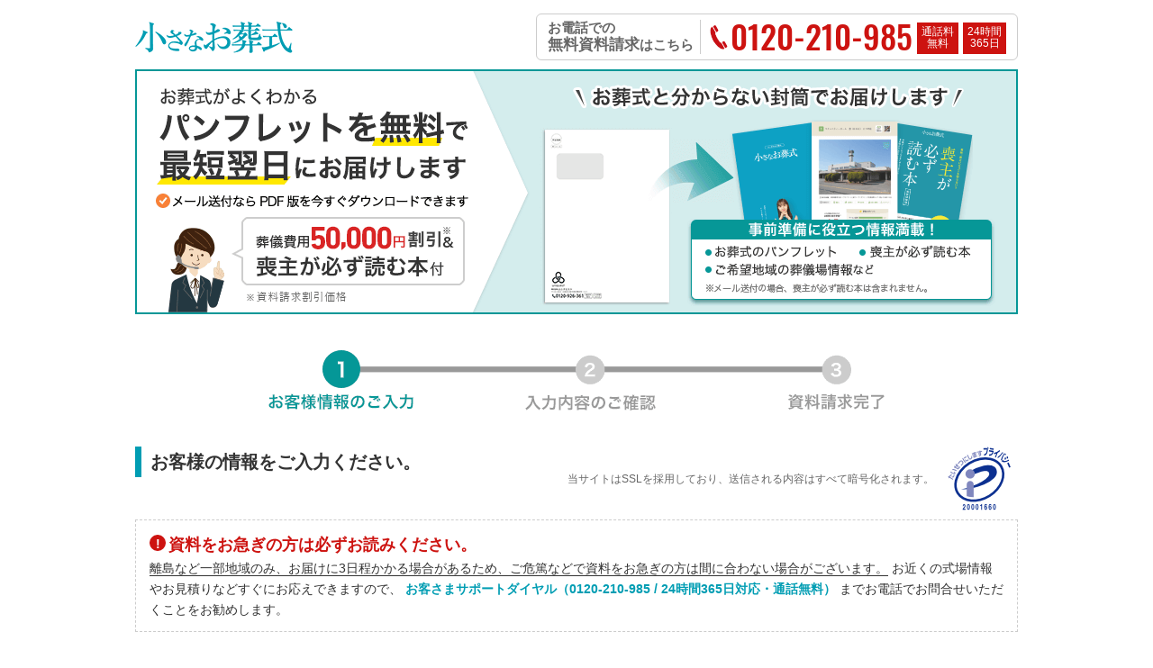

--- FILE ---
content_type: text/html; charset=utf-8
request_url: https://www.osohshiki.jp/material/?utm_source=babylog&utm_medium=affi&utm_campaign=a1
body_size: 41559
content:
<!doctype html>
<html data-n-head-ssr lang="ja" data-n-head="%7B%22lang%22:%7B%22ssr%22:%22ja%22%7D%7D">
  <head prefix="og: https://ogp.me/ns# fb: https://ogp.me/ns/fb# article: https://ogp.me/ns/article#" data-n-head="%7B%22prefix%22:%7B%22ssr%22:%22og:%20https://ogp.me/ns#%20fb:%20https://ogp.me/ns/fb#%20article:%20https://ogp.me/ns/article#%22%7D%7D">
    <title>WEB資料請求（無料）｜葬儀・葬式なら小さなお葬式</title><meta data-n-head="ssr" charset="utf-8"><meta data-n-head="ssr" data-hid="http-equiv" http-equiv="X-UA-Compatible" name="" content="IE=edge"><meta data-n-head="ssr" data-hid="referrer" name="referrer" content="no-referrer-when-downgrade"><meta data-n-head="ssr" data-hid="robots" name="robots" content="index,follow,noodp,noydir"><meta data-n-head="ssr" data-hid="description" name="description" content="【資料請求の入力ページ】1分で資料請求できる簡単なメールフォーム(個人情報は暗号化)をご用意しております。365日24時間受付中、資料のお届けは3日以内です。葬儀・葬式なら小さなお葬式へ。家族葬や直葬・密葬・一日葬・一般葬などを安心のセットプランでご案内。必要な物品・サービス（火葬料金別）を含んでおり、充分なお葬式を行えます。ご相談も無料で365日24時間対応！"><meta data-n-head="ssr" data-hid="format-detection" name="format-detection" content="telephone=no"><meta data-n-head="ssr" data-hid="og:type" property="og:type" content="article"><meta data-n-head="ssr" data-hid="og:title" property="og:title" content="WEB資料請求（無料）｜葬儀・葬式なら小さなお葬式"><meta data-n-head="ssr" data-hid="og:image" property="og:image" content="https://www.osohshiki.jp/static_assets/images/pc/og_image.png"><meta data-n-head="ssr" data-hid="og:site_name" property="og:site_name" content="小さなお葬式"><meta data-n-head="ssr" data-hid="og:description" property="og:description" content="【資料請求の入力ページ】1分で資料請求できる簡単なメールフォーム(個人情報は暗号化)をご用意しております。365日24時間受付中、資料のお届けは3日以内です。葬儀・葬式なら小さなお葬式へ。家族葬や直葬・密葬・一日葬・一般葬などを安心のセットプランでご案内。必要な物品・サービス（火葬料金別）を含んでおり、充分なお葬式を行えます。ご相談も無料で365日24時間対応！"><meta data-n-head="ssr" data-hid="og:locale" property="og:locale" content="ja_JP"><meta data-n-head="ssr" data-hid="twitter:card" name="twitter:card" content="summary"><meta data-n-head="ssr" data-hid="twitter:site" name="twitter:site" content="@osohshiki"><meta data-n-head="ssr" data-hid="og:url" property="og:url" content="https://www.osohshiki.jp/material/"><meta data-n-head="ssr" data-hid="thumbnail" name="thumbnail" content="https://resource.cdn.osohshiki.jp/photo/ceremonialhall_sikijo_34317.jpg"><link data-n-head="ssr" rel="shortcut icon" type="image/vnd.microsoft.ico" href="/static_assets/images/common/favicon.ico"><link data-n-head="ssr" rel="icon" type="image/x-icon" href="/static_assets/images/common/favicon.ico"><link data-n-head="ssr" rel="canonical" href="https://www.osohshiki.jp/material/"><script data-n-head="ssr" src="/static_assets/scripts/common/google-analytics.js"></script><script data-n-head="ssr" src="/static_assets/scripts/common/yahoo-tagmanager.js"></script><script data-n-head="ssr" data-hid="gtm">(function(w,d,s,l,i){w[l]=w[l]||[];w[l].push({'gtm.start':
new Date().getTime(),event:'gtm.js'});var f=d.getElementsByTagName(s)[0],
  j=d.createElement(s),dl=l!='dataLayer'?'&l='+l:'';j.async=true;j.src=
  'https://www.googletagmanager.com/gtm.js?id='+i+dl;f.parentNode.insertBefore(j,f);
  })(window,document,'script','dataLayer','GTM-N9NVNG');</script><script data-n-head="ssr" src="https://www.googletagmanager.com/gtag/js?id=G-68HTFJXME5" async></script><link rel="preload" href="/_nuxt_ssr/b0b83f5.js" as="script"><link rel="preload" href="/_nuxt_ssr/aec575f.js" as="script"><link rel="preload" href="/_nuxt_ssr/4bad931.js" as="script"><link rel="preload" href="/_nuxt_ssr/c172f73.js" as="script"><link rel="preload" href="/_nuxt_ssr/b320884.js" as="script"><link rel="preload" href="/_nuxt_ssr/0d6bd78.js" as="script"><link rel="preload" href="/_nuxt_ssr/40cdb8d.js" as="script"><link rel="preload" href="/_nuxt_ssr/e3744d6.js" as="script"><link rel="preload" href="/_nuxt_ssr/5babc45.js" as="script"><link rel="preload" href="/_nuxt_ssr/1366c82.js" as="script"><link rel="preload" href="/_nuxt_ssr/6d6416d.js" as="script"><link rel="preload" href="/_nuxt_ssr/fadfde4.js" as="script"><link rel="preload" href="/_nuxt_ssr/2d861b1.js" as="script"><style data-vue-ssr-id="610e01fc:0 3191d5ad:0 64bcf506:0 1220c315:0 42384077:0 5b4bfcf2:0 59be660a:0 31b56cda:0 2760200e:0 027df32f:0 3f08e74a:0 8bebe228:0">[data-simplebar]{position:relative;flex-direction:column;flex-wrap:wrap;justify-content:flex-start;align-content:flex-start;align-items:flex-start}.simplebar-wrapper{overflow:hidden;width:inherit;height:inherit;max-width:inherit;max-height:inherit}.simplebar-mask{direction:inherit;overflow:hidden;width:auto!important;height:auto!important;z-index:0}.simplebar-mask,.simplebar-offset{position:absolute;padding:0;margin:0;left:0;top:0;bottom:0;right:0}.simplebar-offset{direction:inherit!important;box-sizing:inherit!important;resize:none!important;-webkit-overflow-scrolling:touch}.simplebar-content-wrapper{direction:inherit;box-sizing:border-box!important;position:relative;display:block;height:100%;width:auto;max-width:100%;max-height:100%;scrollbar-width:none;-ms-overflow-style:none}.simplebar-content-wrapper::-webkit-scrollbar,.simplebar-hide-scrollbar::-webkit-scrollbar{display:none;width:0;height:0}.simplebar-content:after,.simplebar-content:before{content:" ";display:table}.simplebar-placeholder{max-height:100%;max-width:100%;width:100%;pointer-events:none}.simplebar-height-auto-observer-wrapper{box-sizing:inherit!important;height:100%;width:100%;max-width:1px;position:relative;float:left;max-height:1px;overflow:hidden;z-index:-1;padding:0;margin:0;pointer-events:none;flex-grow:inherit;flex-shrink:0;flex-basis:0}.simplebar-height-auto-observer{box-sizing:inherit;display:block;opacity:0;top:0;left:0;height:1000%;width:1000%;min-height:1px;min-width:1px;z-index:-1}.simplebar-height-auto-observer,.simplebar-track{position:absolute;overflow:hidden;pointer-events:none}.simplebar-track{z-index:1;right:0;bottom:0}[data-simplebar].simplebar-dragging .simplebar-content{pointer-events:none;-moz-user-select:none;-ms-user-select:none;user-select:none;-webkit-user-select:none}[data-simplebar].simplebar-dragging .simplebar-track{pointer-events:all}.simplebar-scrollbar{position:absolute;left:0;right:0;min-height:10px}.simplebar-scrollbar:before{position:absolute;content:"";background:#000;border-radius:7px;left:2px;right:2px;opacity:0;transition:opacity .2s linear}.simplebar-scrollbar.simplebar-visible:before{opacity:.5;transition:opacity 0s linear}.simplebar-track.simplebar-vertical{top:0;width:11px}.simplebar-track.simplebar-vertical .simplebar-scrollbar:before{top:2px;bottom:2px}.simplebar-track.simplebar-horizontal{left:0;height:11px}.simplebar-track.simplebar-horizontal .simplebar-scrollbar:before{height:100%;left:2px;right:2px}.simplebar-track.simplebar-horizontal .simplebar-scrollbar{right:auto;left:0;top:2px;height:7px;min-height:0;min-width:10px;width:auto}[data-simplebar-direction=rtl] .simplebar-track.simplebar-vertical{right:auto;left:0}.hs-dummy-scrollbar-size{direction:rtl;position:fixed;opacity:0;visibility:hidden;height:500px;width:500px;overflow-y:hidden;overflow-x:scroll}.simplebar-hide-scrollbar{position:fixed;left:0;visibility:hidden;overflow-y:scroll;scrollbar-width:none;-ms-overflow-style:none}
.nuxt-progress{position:fixed;top:0;left:0;right:0;height:1px;width:0;opacity:1;transition:width .1s,opacity .4s;background-color:#ccc;z-index:999999}.nuxt-progress.nuxt-progress-notransition{transition:none}.nuxt-progress-failed{background-color:#48b6a7}

.fade-enter-active[data-v-17d10e7f],.fade-leave-active[data-v-17d10e7f]{transition:all .2s}.fade-enter[data-v-17d10e7f],.fade-leave-to[data-v-17d10e7f]{opacity:0}.p-globalNav__overlay[data-v-17d10e7f]{position:fixed;top:0;left:0;z-index:25;width:100%;height:100%;background-color:rgba(0,0,0,.26)}
*{border:0;margin:0;outline:0;padding:0;-ms-box-sizing:border-box;-o-box-sizing:border-box;box-sizing:border-box;font:inherit;font-family:inherit;font-size:100%;font-style:inherit;font-weight:inherit;text-decoration:none;vertical-align:baseline}html{font-size:62.5%;scroll-padding-top:42px}body,html{width:100%;height:100%}body{font-size:16px;font-size:1.6rem;color:#333;font-family:"Hiragino Kaku Gothic Pro","ヒラギノ角ゴ Pro W3","ヒラギノ角ゴ Pro W6","メイリオ",Meiryo,"Helvetica Neue",Helvetica,Arial,sans-serif;line-height:1.7;position:relative;text-align:center;-webkit-text-size-adjust:100%;-moz-text-size-adjust:100%;-o-text-size-adjust:100%;text-size-adjust:100%;-webkit-font-smoothing:antialiased;font-smoothing:antialiased;-moz-osx-font-smoothing:grayscale}article,aside,dialog,figure,footer,header,main,menu,nav,section{display:block}audio,canvas,video{display:inline-block}ol,ul{list-style:none}blockquote,q{quotes:none}blockquote:after,blockquote:before,q:after,q:before{content:"";content:none}input,select{vertical-align:middle}table{border-collapse:collapse;border-spacing:0;empty-cells:show}img{border:none;vertical-align:bottom}@font-face{font-family:"Oswald";font-weight:400;src:url(/_nuxt_ssr/fonts/Oswald-Regular.7460aaf.ttf) format("truetype")}@font-face{font-family:"Oswald";font-weight:500;src:url(/_nuxt_ssr/fonts/Oswald-Medium.3e97dbd.ttf) format("truetype")}@font-face{font-family:"osohshiki-icon";font-style:normal;font-weight:400;src:url(/_nuxt_ssr/fonts/osohshiki-icon.07f43a1.ttf) format("truetype")}.f-text a{color:#06a;text-decoration:underline}.f-text a:hover{color:#06a;text-decoration:none}.f-text a:visited{color:#551a8b;text-decoration:none}.tel_print{display:none}.tel_display{display:inline;opacity:0}.tel_display.tel_display--show{-webkit-animation-name:fade-in-tel;animation-name:fade-in-tel;-webkit-animation-duration:1s;animation-duration:1s;-webkit-animation-timing-function:ease-out;animation-timing-function:ease-out;-webkit-animation-iteration-count:1;animation-iteration-count:1;-webkit-animation-direction:normal;animation-direction:normal;-webkit-animation-fill-mode:forwards;animation-fill-mode:forwards}@-webkit-keyframes fade-in-tel{0%{opacity:0}to{opacity:1}}@keyframes fade-in-tel{0%{opacity:0}to{opacity:1}}@media print{.tel_print{display:inline-block}.tel_display{display:none}}#sb-info-inner,#sb-loading-inner,#sb-title-inner,div.sb-message{font-family:"HelveticaNeue-Light","Helvetica Neue",Helvetica,Arial,sans-serif;font-weight:200;color:#fff}#sb-container{position:fixed;margin:0;padding:0;top:0;left:0;z-index:9999;text-align:left;visibility:hidden;display:none}#sb-overlay{position:relative;height:100%;width:100%}#sb-wrapper{position:absolute;visibility:hidden;width:100px}#sb-wrapper-inner{position:relative;border:1px solid #303030;overflow:hidden;height:100px}#sb-body{position:relative;height:100%}#sb-body-inner{position:absolute;height:100%;width:100%}#sb-player.html{height:100%;overflow:auto}#sb-body img{border:none}#sb-loading{position:relative;height:100%}#sb-loading-inner{position:absolute;font-size:14px;line-height:24px;height:24px;top:50%;margin-top:-12px;width:100%;text-align:center}#sb-loading-inner span{padding-left:34px;display:inline-block}#sb-body,#sb-loading{background-color:#060606}#sb-info,#sb-title{position:relative;margin:0;padding:0;overflow:hidden}#sb-title,#sb-title-inner{height:26px;line-height:26px}#sb-title-inner{font-size:16px}#sb-info,#sb-info-inner{height:20px;line-height:20px}#sb-info-inner{font-size:12px}#sb-nav{padding:2px 0;width:45%}#sb-nav,#sb-nav a{float:right;height:16px}#sb-nav a{display:block;width:16px;margin-left:3px;cursor:pointer;background-repeat:no-repeat}#sb-counter{float:left;width:45%}#sb-counter a{padding:0 4px 0 0;text-decoration:none;cursor:pointer;color:#fff}#sb-counter a.sb-counter-current{text-decoration:underline}div.sb-message{font-size:12px;padding:10px;text-align:center}div.sb-message a:link,div.sb-message a:visited{color:#fff;text-decoration:underline}.l-header{min-width:1024px}.l-header__inner{width:978px;margin-right:auto;margin-left:auto}.l-main{position:relative;z-index:0}.l-inner{width:978px;margin-right:auto;margin-left:auto;text-align:left}.l-section{min-width:1024px}.l-section__inner{width:978px;margin-right:auto;margin-left:auto;text-align:left}.c-mainHeading{width:100%;max-width:978px;text-align:left;font-weight:700}.c-mainHeading--h2{font-size:24px;font-size:2.4rem;line-height:2.2;margin-bottom:30px;background:url([data-uri]) no-repeat 0 100%}.c-mainHeading--h3{margin-bottom:20px;font-weight:400}.c-mainHeading--h3.c-mainHeading--gray{border-bottom:2px solid #333}.c-mainHeading--h3.c-mainHeading--lightGray{border-bottom:2px solid #666}.c-mainHeading--h3.c-mainHeading--osh{border-bottom:2px solid #009db3}.c-mainHeading--h3.c-mainHeading--kasousiki{border-bottom:2px solid #d18b18}.c-mainHeading__bg{width:100%;border-radius:4px 4px 0 0;padding:8px 20px 5px;color:#fff;background:#333;font-size:18px;font-size:1.8rem}@media screen and (min-width:1024px){.c-mainHeading__bg{padding:7px 20px 6px}}.c-mainHeading--lightGray .c-mainHeading__bg{background:#666}.c-mainHeading--osh .c-mainHeading__bg{background:#009db3}.c-mainHeading--kasousiki .c-mainHeading__bg{background:#d18b18}.c-mainHeading--h4{font-size:18px;font-size:1.8rem;margin-bottom:10px;padding:1px 0 0 10px;line-height:1.4;font-weight:400}.c-mainHeading--h4.c-mainHeading--osh{border-left:4px solid #009db3}.c-bgBorderHeading{border:1px solid #bbb;background-color:#ebe9e9;line-height:1;font-weight:700;padding:16px;font-size:20px;font-size:2rem;margin-bottom:18px}.c-wideUnderlineCenterHeading{position:relative;color:#3a9c9c;border-bottom:4px solid #3a9c9c;padding-bottom:10px;width:100%;font-size:32px;font-size:3.2rem;line-height:1.2;text-align:center;letter-spacing:-.02em}.c-iconSpeechBalloonHeading{width:980px;height:108px;color:#7d5c39;font-size:31px;font-size:3.1rem;padding-left:114px;text-align:center;margin-bottom:26px;line-height:1.2;box-sizing:border-box}.c-iconSpeechBalloonHeading--bg1{background:url(/_nuxt_ssr/img/d658301.png) no-repeat;padding-top:34px}.c-iconSpeechBalloonHeading--bg2{background:url(/_nuxt_ssr/img/d470898.png) no-repeat;padding-top:16px}.c-centeredUnderlineHeading{font-size:30px;font-size:3rem;font-weight:700;text-align:center}.c-centeredUnderlineHeading:after{content:"";display:block;width:120px;height:2px;margin:10px auto 0}.c-centeredUnderlineHeading--ichinichisoh:after{background-color:#5daa3c}.c-centeredUnderlineHeading--owakaresoh:after{background-color:#7d5834}.c-centeredUnderlineHeading--kasousiki:after{background-color:#d18b18}.c-centeredUnderlineHeading--kazokusoh:after{background-color:#75003b}.c-centeredUnderlineHeading--osohshiki100:after{background-color:#163259}.c-centeredUnderlineHeading--welfare:after{background-color:#69acdb}.c-btn{outline:none;border:0;cursor:pointer}.c-btn--freeword{position:relative;padding-bottom:4px;font-size:16px;font-size:1.6rem;color:#fff}.c-btn--freeword>*{display:block;position:relative;background-color:#009db3;border-radius:3px;box-shadow:0 3px #058899;transition:all .1s}.c-btn--freeword:hover>*{background-color:#03b7d1;box-shadow:0 3px #00a0b5}.c-arrowBtn{position:relative;transition:all .1s;cursor:pointer}.c-arrowBtn:after{content:"";position:absolute;top:50%;border-color:#333;border-style:solid;border-width:1px 1px 0 0;transform:translateY(-50%) rotate(45deg)}.c-arrowBtn--lightGray{display:inline-block;color:#333;text-shadow:0 1px rgba(0,0,0,.1);background:#e9e8e4;border-bottom:3px solid;border-color:rgba(0,0,0,.15);border-radius:4px}.c-carouselControlBtn{width:35px;height:35px;margin-top:-17px;text-indent:-5000px;background-color:#009db3;border-radius:50%;box-shadow:0 1px 3px rgba(0,0,0,.3);transition:background-color .1s;position:absolute;top:50%}.c-carouselControlBtn:hover{cursor:pointer;background-color:#06bacf}.c-carouselControlBtn:after{position:absolute;top:50%;width:9px;height:9px;border:2px solid #fff;content:""}.c-carouselControlBtn--prev{left:-55px}.c-carouselControlBtn--prev:after{right:50%;margin-right:-2px;border-top:0;border-right:0;transform:translate(50%,-50%) rotate(45deg)}.c-carouselControlBtn--next{right:-55px}.c-carouselControlBtn--next:after{left:50%;margin-left:-2px;border-bottom:0;border-left:0;transform:translate(-50%,-50%) rotate(45deg)}.c-circleArrowBtn{border-radius:6px;transition:all .2s;position:relative}.c-circleArrowBtn:after,.c-circleArrowBtn:before{display:block;content:"";position:absolute;top:50%}.c-circleArrowBtn:before{border-radius:50%;transform:translateY(-50%)}.c-circleArrowBtn:after{transform:translateY(-50%) rotate(45deg)}.c-circleArrowBtn--angleRight:after{border-width:1px 1px 0 0;border-style:solid}.c-circleArrowBtn--request{color:#fff;background-color:#3c5285;box-shadow:0 7px 0 #152a52}.c-circleArrowBtn--request:hover{background-color:#4a69a4;box-shadow:0 7px #3c5285}.c-circleArrowBtn--request:after,.c-circleArrowBtn--request:before{top:52%}.c-circleArrowBtn--request .c-circleArrowBtn__text:before{background:#fff;transform:translateY(-50%)}.c-circleArrowBtn--request .c-circleArrowBtn__text:after{border-top:3px solid #3c5285;border-right:3px solid #3c5285}.c-circleArrowBtn--request .c-circleArrowBtn__text--small{display:block;color:#ff0}.c-circleArrowBtn--requestBlue{color:#fff;background-color:#1f63a8;box-shadow:0 7px 0 #152a52}.c-circleArrowBtn--requestBlue:hover{background-color:#2572c1;transform:none}.c-circleArrowBtn--requestBlue .c-circleArrowBtn__text{line-height:1}.c-circleArrowBtn--requestBlue .c-circleArrowBtn__text .c-circleArrowBtn__text--small{display:block;color:#ff0}.c-circleArrowBtn--requestBlue:after,.c-circleArrowBtn--requestBlue:before{top:50%}.c-circleArrowBtn--requestBlue:before{background:#fff}.c-circleArrowBtn--requestBlue:after{border-top:2px solid #1f63a8;border-right:2px solid #1f63a8}.c-circleArrowBtn--urgency{border:2px solid #e60012;background-color:#fff;color:#e60012;box-shadow:0 3px 3px rgba(0,0,0,.4)}.c-circleArrowBtn--urgency:hover{background-color:#e60012;color:#fff;box-shadow:0 3px 3px rgba(0,0,0,.6);transform:translateY(-2px)}.c-circleArrowBtn--urgency:after,.c-circleArrowBtn--urgency:before{top:50%}.c-circleArrowBtn--urgency:before{background:#e60012}.c-circleArrowBtn--urgency:after{border-top:2px solid #fff;border-right:2px solid #fff}.c-toggleBtn{position:relative;padding:10px 60px 10px 30px;line-height:1;background-color:#fff;border:1px solid #e0e0e0;border-radius:6px;transition:all .15s}.c-toggleBtn:hover{border-color:#999;cursor:pointer}.c-toggleBtn>*{display:inline-block;position:relative;line-height:1}.c-toggleBtn>:nth-child(2){display:none}.c-toggleBtn__circlePlusIcon{display:inline-block;position:absolute;top:50%;right:15px;width:20px;height:20px;margin-top:-10px;background-color:#ccc;border-radius:50%}.c-toggleBtn__circlePlusIcon:after,.c-toggleBtn__circlePlusIcon:before{position:absolute;top:50%;left:50%;width:10px;height:2px;margin:-1px 0 0 -5px;background-color:#666;content:""}.c-toggleBtn__circlePlusIcon:after{transform:rotate(90deg)}.c-toggleBtn.is_active .c-toggleBtn__circlePlusIcon:before{transform:rotate(45deg)}.c-toggleBtn.is_active .c-toggleBtn__circlePlusIcon:after{transform:rotate(135deg)}.c-toggleBtn.is_active>:first-child{display:none}.c-toggleBtn.is_active>:nth-child(2){display:inline-block}.c-accordionHeadBtn{position:relative;width:100%;padding:10px 0;text-align:center;line-height:1;border-radius:6px;border:1px solid #ccc;z-index:1}.c-accordionHeadBtn--darkGray{color:#fff;background-color:#666;box-shadow:0 2px 0 rgba(0,0,0,.2)}.c-accordionHeadBtn--ichinichisoh{color:#fff;background-color:#5daa3c;box-shadow:0 2px 0 rgba(0,0,0,.2)}.c-accordionHeadBtn--white{color:#333;background-color:#fff;box-shadow:0 2px 0 rgba(0,0,0,.2)}.c-accordionHeadBtn--kasousiki{color:#fff;background-color:#d18b18;box-shadow:0 2px 0 rgba(0,0,0,.2)}.c-accordionHeadBtn--kazokusoh{color:#fff;background-color:#75003b;box-shadow:0 2px 0 rgba(0,0,0,.2)}.c-accordionHeadBtn--owakaresoh{color:#fff;background-color:#7d5834;box-shadow:0 2px 0 rgba(0,0,0,.2)}.c-accordionHeadBtn--osohshiki100{color:#fff;background-color:#163259;box-shadow:0 2px 0 rgba(0,0,0,.2)}.c-accordionHeadBtn:hover{cursor:pointer}.c-accordionHeadBtn__text{position:relative;font-weight:700;font-size:16px;font-size:1.6rem}.c-accordionHeadBtn__icon{display:inline-block;position:absolute;top:50%;right:14px;border-radius:50%;width:26px;height:26px;margin-top:-13px}.c-accordionHeadBtn__icon:after,.c-accordionHeadBtn__icon:before{background-color:#fff;position:absolute;top:50%;left:50%;width:10px;height:2px;margin:-1px 0 0 -5px;content:""}.c-accordionHeadBtn__icon:after{transform:rotate(90deg)}.c-accordionHeadBtn.is_active .c-accordionHeadBtn__icon:after{transform:rotate(0deg)}.c-accordionHeadBtn--darkGray .c-accordionHeadBtn__icon{background-color:#fff;width:22px;height:22px;margin-top:-11px}.c-accordionHeadBtn--darkGray .c-accordionHeadBtn__icon:after,.c-accordionHeadBtn--darkGray .c-accordionHeadBtn__icon:before{background-color:#666}.c-accordionHeadBtn--ichinichisoh .c-accordionHeadBtn__icon{background-color:#fff;width:22px;height:22px;margin-top:-11px}.c-accordionHeadBtn--ichinichisoh .c-accordionHeadBtn__icon:after,.c-accordionHeadBtn--ichinichisoh .c-accordionHeadBtn__icon:before{background-color:#5daa3c}.c-accordionHeadBtn--white .c-accordionHeadBtn__icon{width:22px;height:22px;margin-top:-11px}.c-accordionHeadBtn--white .c-accordionHeadBtn__icon:after,.c-accordionHeadBtn--white .c-accordionHeadBtn__icon:before{background-color:#fff}.c-accordionHeadBtn--kasousiki .c-accordionHeadBtn__icon{background-color:#fff;width:22px;height:22px;margin-top:-11px}.c-accordionHeadBtn--kasousiki .c-accordionHeadBtn__icon:after,.c-accordionHeadBtn--kasousiki .c-accordionHeadBtn__icon:before{background-color:#d18b18}.c-accordionHeadBtn--kazokusoh .c-accordionHeadBtn__icon{background-color:#fff;width:22px;height:22px;margin-top:-11px}.c-accordionHeadBtn--kazokusoh .c-accordionHeadBtn__icon:after,.c-accordionHeadBtn--kazokusoh .c-accordionHeadBtn__icon:before{background-color:#75003b}.c-accordionHeadBtn--owakaresoh .c-accordionHeadBtn__icon{background-color:#fff;width:22px;height:22px;margin-top:-11px}.c-accordionHeadBtn--owakaresoh .c-accordionHeadBtn__icon:after,.c-accordionHeadBtn--owakaresoh .c-accordionHeadBtn__icon:before{background-color:#7d5834}.c-accordionHeadBtn--osohshiki100 .c-accordionHeadBtn__icon{background-color:#fff;width:22px;height:22px;margin-top:-11px}.c-accordionHeadBtn--osohshiki100 .c-accordionHeadBtn__icon:after,.c-accordionHeadBtn--osohshiki100 .c-accordionHeadBtn__icon:before{background-color:#163259}.c-circleLeftArrowBtn{padding:10px 26px 10px 43px;border:1px solid;border-radius:3px;display:inline-block;line-height:1;font-size:15px;font-size:1.5rem;text-decoration:none;position:relative;box-shadow:0 3px rgba(0,0,0,.2);transition:all .1s}.c-circleLeftArrowBtn:before{content:"";display:block;left:19px;position:absolute;width:18px;height:18px;border-radius:50%;top:49%;transform:translateY(-50%)}.c-circleLeftArrowBtn:after{content:"";display:block;width:4px;height:4px;border-width:0 2px 2px 0;border-style:solid;transform:translateY(-50%) rotate(135deg);position:absolute;top:50%;left:26px}.c-circleLeftArrowBtn:hover{box-shadow:none;opacity:.8;transition:all .1s;transform:translateY(1px)}.c-circleLeftArrowBtn--green{background-color:#fff;border-color:#009db3;color:#333}.c-circleLeftArrowBtn--green:before{background-color:#009db3}.c-circleLeftArrowBtn--green:after{border-color:#fff}.c-knowledgeMainBtn{text-align:center}.c-knowledgeMainBtn .c-arrowBtn{border-bottom:3px solid;border-color:rgba(0,0,0,.15);border-radius:4px;outline:none;text-decoration:none;text-shadow:0 1px rgba(0,0,0,.102);position:relative;display:inline-block;background:#e9e8e4;color:#333;width:290px;height:42px;line-height:42px;padding:0 32px 0 16px}.c-knowledgeMainBtn .c-arrowBtn--top{width:290px;height:50px;line-height:50px}.c-knowledgeMainBtn .c-arrowBtn--w2{width:448px}.c-knowledgeMainBtn .c-arrowBtn--w3{width:292px}.c-knowledgeMainBtn .c-arrowBtn--w4{width:214px}.c-knowledgeMainBtn .c-arrowBtn--w6{width:136px}.c-knowledgeMainBtn .c-arrowBtn:after{border-top:2px solid #333;border-right:2px solid #333;transform:rotate(45deg);width:8px;height:8px;top:calc(50% - 4px);right:20px}.c-knowledgeMainBtn .c-arrowBtn:hover{background:#f2f2f0}.c-box{padding:30px;border-radius:4px}.c-box--white{background-color:#fff;border:1px solid #ccc}.c-box--boxShadow{box-shadow:0 0 20px hsla(0,0%,69%,.3);border:none}.c-telBox{display:inline-block;border-radius:5px;background:#fff}.c-telBox--grayLine{border:1px solid #ccc;color:#333}.c-telBox--greenLine{border:1px solid #009db3;color:#009db3}.c-telBox--greenText{color:#009db3}.c-listBox{display:flex}.c-listBox__item{font-weight:700}.c-listBox__item--green{border:1px solid #009db3;color:#009db3}.c-listBox__item--none{border:1px solid #ccc;color:#ccc}.c-listBox__itemIcon{position:relative;font-weight:700;line-height:1}.c-listBox__itemIcon--green{border:1px solid #009db3;color:#009db3}.c-listBox__itemIcon--none{border:1px solid #eee;background-color:#eee;color:#cbcbcb}.c-textTopIcon:before{font-family:"osohshiki-icon";font-style:normal;font-weight:400;font-feature-settings:normal;font-variant:normal;text-transform:none;line-height:1;-webkit-font-smoothing:antialiased}.c-textTopIcon--enquete:before{content:""}.c-textTopIcon--tel:before{content:""}.c-textTopIcon--access:before{content:""}.c-textTopIcon--car:before{content:""}.c-textTopIcon--route:before{content:""}.c-textTopIcon--address:before{content:""}.c-textTopIcon--sougijouFeature01:before{content:""}.c-textTopIcon--sougijouFeature02:before{content:""}.c-textTopIcon--sougijouFeature03:before{content:""}.c-textTopIcon--sougijouFeature04:before{content:""}.c-textTopIcon--sougijouFeature05:before{content:""}.c-textTopIcon--sougijouFeature06:before{content:""}.c-balloonIcon:after,.c-balloonIcon:before{display:inline-block;position:relative;top:2px;content:"";background-image:url([data-uri]);background-repeat:no-repeat;background-position:50% 50%;background-size:auto 100%}.c-balloonIcon:after{transform:scaleX(-1)}.c-circleArrowIcon{display:inline-block;position:relative;width:20px;height:20px;margin-left:10px;vertical-align:sub;border-radius:50%;background-color:#8b8b8b}a:hover .c-circleArrowIcon{background-color:#333}.c-circleArrowIcon:after{display:inline-block;position:absolute;top:50%;left:50%;width:5px;height:5px;margin-left:-1px;border-style:solid;border-color:#fff;transform:translate(-50%,-50%) rotate(45deg);content:""}.c-circleArrowIcon--urgency{background-color:#cd1310}a:hover .c-circleArrowIcon--urgency{background-color:#ee171e}.c-circleArrowIcon--angleRight:after{border-width:1px 1px 0 0}.c-circlePlusIcon{position:relative}.c-circlePlusIcon:before{content:"";display:block;width:20px;height:20px}.c-circlePlusIcon:after,.c-circlePlusIcon:before{position:absolute;top:50%;left:0;transform:translateY(-50%);border-radius:50%}.c-circlePlusIcon:after{content:"+";font-weight:700;font-size:32px;font-size:3.2rem;color:#fff;text-align:center}.c-directManagementIcon{display:inline-block;position:relative;padding:8px 0;right:0;top:0;width:66px;height:40px;text-align:center;font-size:20px;font-weight:700;line-height:1.2;background:#e1595c;border:1px solid #b51e22;color:#fff}.c-directManagementIcon--fold:before{position:absolute;content:"";border-top:5px solid #af2427;border-left:5px solid transparent;border-right:5px solid transparent;left:0;bottom:-5px;transform:rotate(-135deg)}.c-hallIcon{display:inline-block;text-align:center;border-radius:2px;height:38px;white-space:nowrap}.c-hallIcon--new{font-size:13px;font-size:1.3rem;color:#e1595c;border:2px solid #e1595c;font-weight:700;line-height:1.1;width:70px;padding:4px;background:#fff}@media screen and (max-device-width:1024px){.c-hallIcon--new{font-size:12px;font-size:1.2rem}}.c-hallIcon--excellent{font-size:14px;font-size:1.4rem;color:#fff;font-weight:700;line-height:1;width:76px;background:#333;background-color:#333;background-image:url([data-uri]);background-repeat:no-repeat;background-size:16px 11px;background-position:50% 4px;padding:20px 4px 4px}@media screen and (max-device-width:1024px){.c-hallIcon--excellent{font-size:13px;font-size:1.3rem}}.c-hallIcon--recommend{font-size:13px;font-size:1.3rem;color:#009db3;border:2px solid #009db3;font-weight:700;width:70px;padding:6px 4px 4px;background:#fff}@media screen and (max-device-width:1024px){.c-hallIcon--recommend{font-size:12px;font-size:1.2rem}}.c-enqueteNumber{color:#333;display:inline-block;position:relative;top:-1px}.c-telNumber{display:flex;line-height:1}.c-telNumber__signalIcon{display:inline-block;position:relative;background-repeat:no-repeat}.c-telNumber__signalIcon--green{background-image:url([data-uri])}.c-telNumber__signalIcon--white{background-image:url([data-uri])}.c-telNumber__signalIcon--pink{background-image:url([data-uri])}.c-telNumber__signalIcon--orange{background-image:url(/_nuxt_ssr/img/d05284e.png)}.c-telNumber__signalIcon--red{background-image:url(/_nuxt_ssr/img/df87769.png)}.c-telNumber__signalIconLine{position:absolute;transform:rotate(50deg)}.c-telNumber__signalIconLine--green{color:#009db3}.c-telNumber__signalIconLine--white{color:#fff}.c-telNumber__signalIconLine--pink{color:#f15c5c}.c-telNumber__signalIconLine--orange{color:#e33d19}.c-telNumber__signalIconLine--red{color:#cd1310}.c-telNumber__signalIconLine:after,.c-telNumber__signalIconLine:before{position:absolute;border:1px solid transparent;border-top-color:currentcolor;border-radius:50%;transform:translate(-50%,-50%);opacity:0;-webkit-animation:callSupportSignal 1.4s linear infinite;animation:callSupportSignal 1.4s linear infinite;-webkit-animation-fill-mode:both;animation-fill-mode:both;content:""}.c-telNumber__signalIconLine:first-child:before{-webkit-animation-delay:-1.16s;animation-delay:-1.16s}.c-telNumber__signalIconLine:first-child:after{-webkit-animation-delay:-1.08s;animation-delay:-1.08s}.c-telNumber__signalIconLine:last-child:before{-webkit-animation-delay:-1s;animation-delay:-1s}.c-telNumber__signalIconLine:last-child:after{content:none}@-webkit-keyframes callSupportSignal{8%,64%{opacity:1}78%{opacity:0}}@keyframes callSupportSignal{8%,64%{opacity:1}78%{opacity:0}}.c-telNumber__number{font-family:"Oswald","Helvetica Neue",Helvetica,Arial,sans-serif;line-height:1}.c-telNumber__number--green{color:#009db3}.c-telNumber__number--white{color:#fff}.c-telNumber__number--pink{color:#f15c5c}.c-telNumber__number--grayExtraDark{color:#333}.c-telNumber__number--orange{color:#e33d19}.c-telNumber__number--red{color:#cd1310}.c-table{width:100%;margin:0 auto;text-align:left}.c-table--white{background:#fff}.c-table--white td,.c-table--white th{border:1px solid #e0e0e0}.c-table--white th{background:#f6f6f6}.c-table--beige{background:#fff}.c-table--beige td,.c-table--beige th{border:1px solid #ccc}.c-table--beige th{background:#ebe9e2}.c-freewordInput{line-height:normal;background-color:#fbfbde;border:1px solid #bbb;border-radius:5px;padding:0 10px}.c-freewordInput::-moz-placeholder{color:#999}.c-freewordInput:-ms-input-placeholder{color:#999}.c-freewordInput::placeholder{color:#999}.c-staffPhoto__img{width:100px;height:100px;border:2px solid #ccc;border-radius:100%}.c-staffPhoto__img--small{width:80px;height:80px}.c-staffPhoto__name{text-align:center;font-weight:700;color:#333}.c-staffPhoto__name--small{font-size:12px;font-size:1.2rem}.c-readMoreLink{position:relative;display:inline-block;padding:0 22px 0 0;color:#000;vertical-align:middle;text-decoration:none;font-size:14px;font-size:1.4rem}a .c-readMoreLink{text-decoration:underline}a:hover .c-readMoreLink{color:#551a8b;text-decoration:none}.c-readMoreLink:after,.c-readMoreLink:before{position:absolute;top:-1px;bottom:0;right:0;margin:auto;content:"";vertical-align:middle}.c-readMoreLink:before{box-sizing:border-box;width:16px;height:16px;border-radius:50%}.c-readMoreLink:after{right:6px;width:6px;height:6px;transform:rotate(45deg)}.c-readMoreLink--gray:before{border:1px solid #666;background:#666}.c-readMoreLink--gray:after{border-top:1px solid #fff;border-right:1px solid #fff}.c-oneClmBnr{text-align:center}.c-oneClmBnr__heading{font-weight:700;font-size:2rem}.c-oneClmBnr__link{box-shadow:0 4px 6px -4px hsla(0,0%,69%,.4);border-radius:5px;transition:all .15s cubic-bezier(.25,.46,.45,.94);display:inline-block}.c-oneClmBnr__link:hover{box-shadow:none;opacity:.8;transform:translateY(2px)}.c-annotationSpeechBalloon{font-size:18px;font-size:1.8rem;line-height:1;padding:10px 30px;display:inline-block;border-radius:50px;font-weight:700;position:absolute;box-shadow:0 3px 3px rgba(0,0,0,.2);top:0;left:50%;transform:translate(-50%,-50%)}.c-annotationSpeechBalloon:before{position:absolute;bottom:-15px;left:50%;width:0;height:0;transform:translateX(-50%);border-top:20px solid;border-right:15px solid transparent;border-left:15px solid transparent;content:""}.c-annotationSpeechBalloon__accent{font-size:20px;font-size:2rem}.c-scoreChartGraph{position:relative;width:200px;height:200px}.c-scoreChartGraph__chart{width:100%;height:100%}.c-scoreChartGraph__item{position:absolute;white-space:nowrap;text-align:center;line-height:1}.c-scoreChartGraph--area .c-scoreChartGraph__item,.c-scoreChartGraph--plan .c-scoreChartGraph__item,.c-scoreChartGraph--voice .c-scoreChartGraph__item{font-size:14px;font-size:1.4rem}.c-scoreChartGraph__item:first-child{bottom:97%;left:30%;margin:0 auto 4px}.c-scoreChartGraph__item:nth-child(2){top:35%;left:97%;margin-left:.5em}.c-scoreChartGraph__item:nth-child(3){left:95%;bottom:3px;margin-bottom:-10px;margin-left:-1.8em;transform:translateY(-50%)}.c-scoreChartGraph__item:nth-child(4){right:100%;bottom:3px;margin-bottom:-10px;margin-right:-2.7em;transform:translateY(-50%)}.c-scoreChartGraph__item:last-child{top:35%;right:97%;margin-right:.5em}.c-scoreChartGraph__label{display:inline-block;vertical-align:baseline;letter-spacing:.05em;line-height:1.3}.c-pagination{display:block;text-align:center}.c-pagination__list{display:inline-flex}.c-pagination__link{display:inline-block;color:#666;position:relative;padding:7px 12px;margin-left:-1px;line-height:1.3;text-decoration:none;background-color:#fff;border:1px solid #ccc}.c-pagination__link:hover{background-color:#e0e0e0}.c-pagination__item:first-child .c-pagination__link{border-bottom-left-radius:4px;border-top-left-radius:4px}.c-pagination__item:last-child .c-pagination__link{border-top-right-radius:4px;border-bottom-right-radius:4px}.c-pagination__item--active .c-pagination__link{cursor:default;z-index:2;color:#fff;background-color:#009db3;border-color:#009db3}.c-swiperPagination .swiper-pagination-bullet{margin:0 8px;width:12px;height:12px;background-color:#009db3!important;opacity:.25}.c-swiperPagination .swiper-pagination-bullet-active,.c-swiperPagination .swiper-pagination-bullet:hover{opacity:.75}.c-swiperPagination--topMainVisual .swiper-pagination-bullet{margin:0 5px;width:10px;height:10px;background-color:#eee!important;opacity:1}.c-swiperPagination--topMainVisual .swiper-pagination-bullet-active{background-color:#fd8080!important;opacity:1}.c-paymentsAttention{color:#e33d19;padding:15px;border:2px solid #e33d19;border-radius:4px}.c-paymentsAttention__text{padding-left:1em;text-indent:-1em}.c-paymentsCheckList{list-style:none}.c-paymentsCheckList__item{background:url([data-uri]) no-repeat 0;padding-left:35px;margin-bottom:8px}.p-sougijouRate{display:flex;align-items:baseline}.p-sougijouRate__numberLink{line-height:1}.p-map{position:relative;z-index:1}.p-planNav{border-bottom-width:4px;border-style:solid}.p-planNav--owakaresoh{border-color:#634226}.p-planNav--kasousiki{border-color:#bc741a}.p-planNav--ichinichisoh{border-color:#3a8718}.p-planNav--kazokusoh{border-color:#60002d}.p-planNav--osohshiki100{border-color:#121b3c}.p-planNav--flower{border-color:#f2b0ae}.p-planNav--noukotsu{border-color:#c8ddef}.p-planNav--movie{border-color:#ab8c63}.p-planNav--noukan{border-color:#cf6d7a}.p-planNav__list{display:flex;overflow:hidden}.p-planNav__item{width:20%;border-left:1px solid #e0e0e0;color:#999}.p-planNav__item:last-child{border-right:1px solid #e0e0e0}.p-planNav__link{display:block;text-align:center;line-height:46px;font-weight:700;color:#999}.p-planNav__link--current{width:100%;display:block;color:#fff!important}.p-planNav__item--owakaresoh .p-planNav__link--current{background-color:#634226}.p-planNav__item--kasousiki .p-planNav__link--current{background-color:#bc741a}.p-planNav__item--ichinichisoh .p-planNav__link--current{background-color:#3a8718}.p-planNav__item--kazokusoh .p-planNav__link--current{background-color:#60002d}.p-planNav__item--osohshiki100 .p-planNav__link--current{background-color:#121b3c}.p-planNav--otherPlan .p-planNav__link{width:194px;padding-left:3px;font-size:15px;font-size:1.5rem}.p-planNav__item--owakaresoh .p-planNav__link:hover{color:#7d5834}.p-planNav__item--kasousiki .p-planNav__link:hover{color:#d18b18}.p-planNav__item--ichinichisoh .p-planNav__link:hover{color:#5daa3c}.p-planNav__item--kazokusoh .p-planNav__link:hover{color:#75003b}.p-planNav__item--osohshiki100 .p-planNav__link:hover{color:#163259}.p-annotationModalFixedBody{overflow:hidden;width:100vw;touch-action:none}.p-annotationModalCloseBtn{display:block;width:40px;height:40px;text-decoration:none;text-align:center;background-color:#fff;background-image:none;border-radius:50%;text-indent:24%;white-space:nowrap;overflow:hidden;color:#fff}.p-annotationModalCloseBtn__wrapper{position:absolute;right:calc(50% - 460px);margin-top:-30px}@media screen and (max-height:635px){.p-annotationModalCloseBtn__wrapper{margin-top:0;top:15px}}.p-annotationModalCloseBtn:hover{background-color:#e0e0e0}.p-annotationModalCloseBtn:before{content:"×";font-size:36px;font-size:3.6rem;line-height:42px;font-family:Arial,sans-serif;color:#333;margin-right:20px}.p-annotationModalInnerCloseBtn{position:fixed;top:10px;right:10px;z-index:1000;padding:0;border:none;background-color:transparent;font-size:6rem;font-family:monospace;line-height:1;cursor:pointer;transition:color .3s ease;color:#eee}.p-annotationModalInnerCloseBtn:hover{color:#fff}.p-annotationModalWrapper{display:table-cell;vertical-align:middle}.p-annotationModalContainer{border-radius:3px}.p-annotationModalContainer,.p-annotationVideoModalContainer{position:relative;margin:0 auto;overflow:auto;background-color:#fff}.p-annotationVideoModalContainer{padding:10px 10px 5px}.p-annotationSimpleModalContainer{position:relative;margin:0 auto}.p-annotationModalOverlay{position:fixed;z-index:9999;top:0;left:0;width:100dvw;height:100dvh;background-color:rgba(0,0,0,.8);display:table}.p-annotationModalOverlay--white{background-color:hsla(0,0%,100%,.8)}.p-voiceVisualHeading{background:#f0eae6;height:124px}.p-voiceVisualHeading__inner{width:978px;height:124px;margin-right:auto;margin-left:auto;text-align:left;background-repeat:no-repeat}.p-voiceVisualHeading--plan .p-voiceVisualHeading__inner{background-image:url(/_nuxt_ssr/img/d38d417.png);background-position:773px 19px}.p-voiceVisualHeading--area .p-voiceVisualHeading__inner{background-image:url(/_nuxt_ssr/img/0b22180.png);background-position:787px 17px;background-size:134px 106px}.p-voiceVisualHeading--sougijou .p-voiceVisualHeading__inner{background-image:url(/_nuxt_ssr/img/823c881.png);background-position:819px 27px}.p-voiceVisualHeading--station .p-voiceVisualHeading__inner{background-image:url(/_nuxt_ssr/img/3785b5f.png);background-position:800px 22px}.p-voiceVisualHeading__title{padding-top:22px;font-size:21px;font-size:2.1rem;text-align:left;line-height:1.6}.p-voiceVisualHeading--area .p-voiceVisualHeading__title{padding-top:30px}.p-voiceVisualHeading__titleBold{font-size:28px;font-size:2.8rem;margin-right:8px;font-weight:700}.p-voiceVisualHeading--area .p-voiceVisualHeading__titleBold{margin-right:0}.p-precautionsList{width:978px;margin:0 auto;padding:15px 25px;background-color:#fff;border:1px solid #d2d2d2;border-radius:8px;text-align:left}.p-precautionsList__heading{font-weight:700;color:#666;margin-bottom:10px;position:relative;padding-left:24px}.p-precautionsList__heading:before{content:"!";position:absolute;top:50%;left:0;width:20px;height:20px;margin-top:-10px;background-color:#bbb5af;border-radius:50%;opacity:.6;text-align:center;line-height:1.4}.p-precautionsList__noteList{font-size:13px;font-size:1.3rem;padding-left:20px;text-align:left;width:100%}.p-precautionsList__noteListItem{position:relative}.p-precautionsList__noteListItem:before{content:"※";position:absolute;left:-16px;top:0;width:12px;height:12px}.p-precautionsList__noteListItem--bold{font-weight:700}.p-planMainvisual{margin:0;color:#fff}.p-planMainvisual--ichinichisoh{background-color:#76b959}.p-planMainvisual--kasousiki{background-color:#d9a145}.p-planMainvisual--kazokusoh{background-color:#953365}.p-planMainvisual--osohshiki100{background-color:#2e476a}.p-planMainvisual--owakaresoh{background-color:#987b5d}.p-planMainvisual__inner{width:978px;margin-right:auto;margin-left:auto;position:relative;height:398px;background-repeat:no-repeat;background-position:100% 50%;background-image:url(/_nuxt_ssr/img/af4e229.jpg)}.p-planMainvisual--kasousiki .p-planMainvisual__inner{background-image:url(/_nuxt_ssr/img/94d4e77.jpg)}.p-planMainvisual--kazokusoh .p-planMainvisual__inner{background-image:url(/_nuxt_ssr/img/374c2ec.jpg)}.p-planMainvisual--osohshiki100 .p-planMainvisual__inner{background-image:url(/_nuxt_ssr/img/5234b81.jpg)}.p-planMainvisual--owakaresoh .p-planMainvisual__inner{background-image:url(/_nuxt_ssr/img/e089a2a.jpg)}.p-planMainvisual__content{position:relative;width:450px;height:100%;padding:30px 41px 0 17px}.p-planMainvisual--ichinichisoh .p-planMainvisual__content,.p-planMainvisual--kazokusoh .p-planMainvisual__content,.p-planMainvisual--osohshiki100 .p-planMainvisual__content{padding:23px 41px 0 15px}.p-planMainvisual__content:after{display:inline-block;position:absolute;right:10px;bottom:-6px;width:28px;height:53px;background-image:url([data-uri]);background-repeat:no-repeat;content:""}.p-planMainvisual--kazokusoh .p-planMainvisual__header{padding-left:32px}.p-planMainvisual__heading{text-align:center;line-height:1;font-weight:700}.p-planMainvisual__logo{margin-top:8px;text-align:center}.p-planMainvisual__badge{display:block;position:absolute;top:16px;left:0;width:78px;height:78px;background-image:url(/_nuxt_ssr/img/7bad7a4.png);background-repeat:no-repeat;background-position:0 0;border-radius:50%;box-shadow:0 7px 10px rgba(0,0,0,.65)}.p-planMainvisual__copy{margin-top:15px;text-align:center;border-radius:15px;color:#fff;border:1px solid #fff}.p-planMainvisual__price{margin-top:10px;margin-right:8px;width:100%;display:flex;justify-content:center}.p-planMainvisual__priceCopy{padding:9px 5px 6px;line-height:.9;font-weight:700;font-size:18px;font-size:1.8rem;border-radius:6px;background-color:#fcea21}.p-planMainvisual--ichinichisoh .p-planMainvisual__priceCopy{color:#3a8718}.p-planMainvisual--kasousiki .p-planMainvisual__priceCopy{color:#b26820}.p-planMainvisual--kazokusoh .p-planMainvisual__priceCopy{color:#60002d}.p-planMainvisual--osohshiki100 .p-planMainvisual__priceCopy{color:#121b3c}.p-planMainvisual--owakaresoh .p-planMainvisual__priceCopy{color:#503220}.p-planMainvisual__priceCopyNumber{display:inline-block;position:relative;top:2px;margin:0 1px;font-weight:400;font-size:25px;font-size:2.5rem;font-family:"Oswald","Helvetica Neue",Helvetica,Arial,sans-serif}.p-planMainvisual__priceCopySub{display:block;font-size:14px;font-size:1.4rem}.p-planMainvisual__priceUsual{margin-top:5px;font-size:14px;font-size:1.4rem;white-space:nowrap}.p-planMainvisual__priceUsualValue{line-height:1;font-weight:400;font-size:18px;font-size:1.8rem;font-family:"Oswald","Helvetica Neue",Helvetica,Arial,sans-serif}.p-planMainvisual__priceReduce{white-space:nowrap;letter-spacing:-.4em}.p-planMainvisual__priceReduce>*{letter-spacing:0}.p-planMainvisual--owakaresoh .p-planMainvisual__priceReduce>*{letter-spacing:.1rem}.p-planMainvisual--ichinichisoh .p-planMainvisual__priceReduce>*,.p-planMainvisual--kazokusoh .p-planMainvisual__priceReduce>*,.p-planMainvisual--osohshiki100 .p-planMainvisual__priceReduce>*{letter-spacing:-.05rem}.p-planMainvisual__priceReduceValue{display:inline-block;margin-top:-6px;line-height:1;font-weight:400;font-size:68px;font-size:6.8rem;font-family:"Oswald","Helvetica Neue",Helvetica,Arial,sans-serif}.p-planMainvisual__priceReduceYen{display:inline-block;position:relative;top:-2px;margin-left:1px;line-height:1;font-size:36px;font-size:3.6rem}.p-planMainvisual--ichinichisoh .p-planMainvisual__priceReduceYen,.p-planMainvisual--kazokusoh .p-planMainvisual__priceReduceYen,.p-planMainvisual--osohshiki100 .p-planMainvisual__priceReduceYen{font-size:34px;font-size:3.4rem}.p-planMainvisual__priceReduceTax{position:absolute;top:-1.16em;left:50%;letter-spacing:.075em;font-size:14px;font-size:1.4rem;transform:translateX(-50%);white-space:nowrap}.p-planMainvisual__priceTaxIncluded{display:block;margin:-9px 3px 0 0;font-size:16px;font-size:1.6rem;color:#fff;text-align:right}.p-planMainvisual__priceTaxIncludedValue{font-weight:400;font-size:26px;font-size:2.6rem;font-family:"Oswald","Helvetica Neue",Helvetica,Arial,sans-serif}.p-planMainvisual__priceAnnotation{line-height:1;font-weight:700;font-size:14px;font-size:1.4rem;padding-bottom:3px;text-align:left}.p-planMainvisual--owakaresoh .p-planMainvisual__priceAnnotation{margin-left:3px}.p-planMainvisual__column:first-child{padding-right:12px}.p-planMainvisual--ichinichisoh .p-planMainvisual__column:first-child,.p-planMainvisual--kazokusoh .p-planMainvisual__column:first-child,.p-planMainvisual--osohshiki100 .p-planMainvisual__column:first-child{padding-right:8px}.p-planMainvisual__modal{text-align:left;padding:14px 20px 11px;margin-top:7px}.p-planMainvisual--owakaresoh .p-planMainvisual__modal{background:#856d54}.p-planMainvisual--kasousiki .p-planMainvisual__modal{background:#ca994a}.p-planMainvisual--ichinichisoh .p-planMainvisual__modal{margin-top:4px;background:#78ad56}.p-planMainvisual--kazokusoh .p-planMainvisual__modal{margin-top:4px;background:#8d2655}.p-planMainvisual--osohshiki100 .p-planMainvisual__modal{margin-top:4px;background:#2d3d5f}.p-planMainvisual__modal .c-funeralPriceModalBtns__circlePlusIcon{background-color:#fff!important}.p-planMainvisual__modal .c-funeralPriceModalBtns__circlePlusIcon:after,.p-planMainvisual__modal .c-funeralPriceModalBtns__circlePlusIcon:before{background-color:#4a9e26!important}.p-planMainvisual--kasousiki .p-planMainvisual__modal .c-funeralPriceModalBtns__circlePlusIcon:after,.p-planMainvisual--kasousiki .p-planMainvisual__modal .c-funeralPriceModalBtns__circlePlusIcon:before{background-color:#c57e22!important}.p-planMainvisual--kazokusoh .p-planMainvisual__modal .c-funeralPriceModalBtns__circlePlusIcon:after,.p-planMainvisual--kazokusoh .p-planMainvisual__modal .c-funeralPriceModalBtns__circlePlusIcon:before{background-color:#6d0036!important}.p-planMainvisual--osohshiki100 .p-planMainvisual__modal .c-funeralPriceModalBtns__circlePlusIcon:after,.p-planMainvisual--osohshiki100 .p-planMainvisual__modal .c-funeralPriceModalBtns__circlePlusIcon:before{background-color:#163259!important}.p-planMainvisual--owakaresoh .p-planMainvisual__modal .c-funeralPriceModalBtns__circlePlusIcon:after,.p-planMainvisual--owakaresoh .p-planMainvisual__modal .c-funeralPriceModalBtns__circlePlusIcon:before{background-color:#7d5834!important}.p-planMainvisual__modalTitle{font-size:13px;font-size:1.3rem;font-weight:700;color:#fff;line-height:1.5;letter-spacing:-.01em;white-space:nowrap;position:relative;text-align:center;padding-left:20px;margin-bottom:3px;z-index:0}@media screen and (max-width:1024px){.p-planMainvisual__modalTitle{font-size:11px;font-size:1.1rem;letter-spacing:-.03em}}.p-planMainvisual__modalTitle:before{content:"!";position:absolute;top:50%;left:7px;font-size:11px;margin-top:-7px;text-align:center;line-height:1.4;z-index:2}.p-planMainvisual--ichinichisoh .p-planMainvisual__modalTitle:before{color:#5daa3c}.p-planMainvisual--kazokusoh .p-planMainvisual__modalTitle:before{color:#75003b}.p-planMainvisual--osohshiki100 .p-planMainvisual__modalTitle:before{color:#163259}.p-planMainvisual__modalTitle:after{content:"";position:absolute;top:50%;left:0;transform:translateY(-50%);border-right:9px solid transparent;border-bottom:15px solid #fcea21;border-left:9px solid transparent;margin-top:-1px;z-index:1}.p-planMainvisual__date{display:block;position:absolute;top:24px;right:21px;width:98px;height:98px;padding-top:31px;text-align:center;line-height:1.1;font-weight:700;font-size:17px;font-size:1.7rem;color:#fff;background-color:#aead63;border-radius:50%}.p-planMainvisual__date--small{font-size:13px;font-size:1.3rem;white-space:nowrap}@media screen and (max-device-width:1024px){.p-planMainvisual__date--small{font-size:12px;font-size:1.2rem}}.p-planMainvisual__date--left{display:inline-block;position:relative;left:3px}.p-planMainvisual__date--right{display:inline-block;position:relative;right:3px}.p-planMainvisual__flow{position:absolute;bottom:0;right:0;width:528px;height:70px}.p-planMainvisual--owakaresoh .p-planMainvisual__flow{height:90px}.p-planMainvisual__material{padding:16px 0 13px;background-color:#434343}.p-planMainvisual__materialInner{width:978px;margin-right:auto;margin-left:auto;display:flex;justify-content:center;align-items:center}.p-planMainvisual__materialText{display:inline-block;margin-top:-2px;vertical-align:middle;line-height:1;font-weight:700;letter-spacing:.08rem;font-size:25px;font-size:2.5rem;white-space:nowrap;margin-right:25px}.p-planMainvisual__materialTextAccent{color:#fcea21;font-size:25px;font-size:2.5rem}.p-planMainvisual__materialTextReduce{display:inline-block;position:relative;margin-top:-8px;font-size:25px;font-size:2.5rem;white-space:nowrap;margin-left:3px}.p-planMainvisual__materialTextNumber{position:relative;top:2px;font-weight:500;font-size:38px;font-size:3.8rem;font-family:"Oswald","Helvetica Neue",Helvetica,Arial,sans-serif;letter-spacing:.05rem}.p-planMainvisual__annotation{position:absolute;right:5px;bottom:5px;font-size:12px;font-size:1.2rem;color:#333}.p-planMainvisual__cards{line-height:1;font-weight:700;font-size:14px;font-size:1.4rem;white-space:nowrap}.p-planMainvisual__cards>*{display:inline-block;vertical-align:middle;white-space:nowrap}.p-planMainvisual__cards>:first-child{margin-right:10px;line-height:1.2;font-size:12px;font-size:1.2rem}@-webkit-keyframes lighting{35%{background-position:0 -1248px}to{background-position:0 -1248px}}@keyframes lighting{35%{background-position:0 -1248px}to{background-position:0 -1248px}}.p-planCustomerSelectInfo{padding:30px 40px;text-align:center;background-color:#fff;border-radius:6px;box-shadow:0 0 10px rgba(0,0,0,.06)}.p-planCustomerSelectInfo__pointHeading{font-weight:700;font-size:20px;font-size:2rem}.p-planCustomerSelectInfo__pointHeading:after,.p-planCustomerSelectInfo__pointHeading:before{display:inline-block;width:0;height:22px;margin-top:-2px;vertical-align:middle;border-style:solid;border-color:inherit;content:""}.p-planCustomerSelectInfo__pointHeading:before{margin-right:20px;border-width:0 0 0 2px;transform:rotate(-20deg)}.p-planCustomerSelectInfo__pointHeading:after{margin-left:14px;border-width:0 2px 0 0;transform:rotate(20deg)}.p-planCustomerSelectInfo--ichinichisoh .p-planCustomerSelectInfo__pointHeading{border-color:#5daa3c}.p-planCustomerSelectInfo--kasousiki .p-planCustomerSelectInfo__pointHeading{border-color:#d18b18}.p-planCustomerSelectInfo--kazokusoh .p-planCustomerSelectInfo__pointHeading{border-color:#75003b}.p-planCustomerSelectInfo--osohshiki100 .p-planCustomerSelectInfo__pointHeading{border-color:#163259}.p-planCustomerSelectInfo--owakaresoh .p-planCustomerSelectInfo__pointHeading{border-color:#7d5834}.p-planCustomerSelectInfo--ichinichisoh .p-planCustomerSelectInfo__pointHeadingAccent{color:#5daa3c}.p-planCustomerSelectInfo--kasousiki .p-planCustomerSelectInfo__pointHeadingAccent{color:#d18b18}.p-planCustomerSelectInfo--kazokusoh .p-planCustomerSelectInfo__pointHeadingAccent{color:#75003b}.p-planCustomerSelectInfo--osohshiki100 .p-planCustomerSelectInfo__pointHeadingAccent{color:#163259}.p-planCustomerSelectInfo--owakaresoh .p-planCustomerSelectInfo__pointHeadingAccent{color:#7d5834}.p-planCustomerSelectInfo__pointList{margin:15px -10px 0;display:flex}.p-planCustomerSelectInfo__pointItem{width:286px;min-height:158px;padding-top:106px;margin:0 10px;line-height:1.4;background-color:#f1efd6;background-repeat:no-repeat;background-position:50% 12px;border-radius:6px}.p-planCustomerSelectInfo--ichinichisoh .p-planCustomerSelectInfo__pointItem:first-child{background-image:url(/_nuxt_ssr/img/3e49c96.png)}.p-planCustomerSelectInfo--ichinichisoh .p-planCustomerSelectInfo__pointItem:nth-child(2){background-image:url(/_nuxt_ssr/img/0bdab47.png)}.p-planCustomerSelectInfo--ichinichisoh .p-planCustomerSelectInfo__pointItem:last-child{background-image:url(/_nuxt_ssr/img/102da39.png)}.p-planCustomerSelectInfo--kasousiki .p-planCustomerSelectInfo__pointItem:first-child{background-image:url(/_nuxt_ssr/img/a2592c6.png)}.p-planCustomerSelectInfo--kasousiki .p-planCustomerSelectInfo__pointItem:nth-child(2){background-image:url(/_nuxt_ssr/img/dd838d9.png)}.p-planCustomerSelectInfo--kasousiki .p-planCustomerSelectInfo__pointItem:last-child{background-image:url(/_nuxt_ssr/img/9c27e05.png)}.p-planCustomerSelectInfo--kazokusoh .p-planCustomerSelectInfo__pointItem:first-child{background-image:url(/_nuxt_ssr/img/eeb4810.png)}.p-planCustomerSelectInfo--kazokusoh .p-planCustomerSelectInfo__pointItem:nth-child(2){background-image:url(/_nuxt_ssr/img/0ccf50e.png)}.p-planCustomerSelectInfo--kazokusoh .p-planCustomerSelectInfo__pointItem:last-child{background-image:url(/_nuxt_ssr/img/a67dc9e.png)}.p-planCustomerSelectInfo--osohshiki100 .p-planCustomerSelectInfo__pointItem:first-child{background-image:url(/_nuxt_ssr/img/144d78c.png)}.p-planCustomerSelectInfo--osohshiki100 .p-planCustomerSelectInfo__pointItem:nth-child(2){background-image:url(/_nuxt_ssr/img/4cabd0d.png)}.p-planCustomerSelectInfo--osohshiki100 .p-planCustomerSelectInfo__pointItem:last-child{background-image:url(/_nuxt_ssr/img/04cbff8.png)}.p-planCustomerSelectInfo--owakaresoh .p-planCustomerSelectInfo__pointItem:first-child{background-image:url(/_nuxt_ssr/img/bb047bf.png)}.p-planCustomerSelectInfo--owakaresoh .p-planCustomerSelectInfo__pointItem:nth-child(2){background-image:url(/_nuxt_ssr/img/b13af33.png)}.p-planCustomerSelectInfo--owakaresoh .p-planCustomerSelectInfo__pointItem:last-child{background-image:url(/_nuxt_ssr/img/67443bd.png)}.p-planIncludeItemList{position:relative;padding:24px 22px;background-color:#f3f0e6;border-radius:6px;margin-top:20px}.p-planIncludeItemList__heading{text-align:center;line-height:1;font-weight:700;font-size:18px;font-size:1.8rem}.p-planIncludeItemList__list{margin:18px -9px -6px;display:flex;flex-wrap:wrap}.p-planIncludeItemList__item{position:relative;width:220px;height:60px;margin:8px 9px}.p-planIncludeItemList__item.p-planIncludeItemList__item--hasDetail:after{display:block;position:absolute;top:6px;right:4px;width:16px;height:16px;text-align:center;line-height:16px;font-weight:700;font-size:12px;font-size:1.2rem;font-family:"Helvetica Neue",Helvetica,Arial,sans-serif;color:#fff;border-radius:50%;box-sizing:border-box;content:"?";background-color:#5daa3c}.p-planIncludeItemList__list--kasousiki .p-planIncludeItemList__item.p-planIncludeItemList__item--hasDetail:after{background-color:#d18b18}.p-planIncludeItemList__list--kazokusoh .p-planIncludeItemList__item.p-planIncludeItemList__item--hasDetail:after{background-color:#75003b}.p-planIncludeItemList__list--osohshiki100 .p-planIncludeItemList__item.p-planIncludeItemList__item--hasDetail:after{background-color:#163259}.p-planIncludeItemList__list--owakaresoh .p-planIncludeItemList__item.p-planIncludeItemList__item--hasDetail:after{background-color:#7d5834}.p-planIncludeItemList__item.p-planIncludeItemList__item--hasDetail .p-planIncludeItemList__itemInner:hover+.p-planIncludeItemList__detail{visibility:visible;opacity:1}.p-planIncludeItemList__itemInner{overflow:hidden;display:table;width:100%;height:60px;background-color:#fff;border-radius:6px}.p-planIncludeItemList__itemInner>*{display:table-cell;vertical-align:middle}.p-planIncludeItemList__itemBody{width:160px;padding:2px 0 0 10px}.p-planIncludeItemList__itemName{line-height:1.05;font-weight:700}.p-planIncludeItemList__itemNameSmall{margin-left:10px;font-weight:400;font-size:12px;font-size:1.2rem}.p-planIncludeItemList__itemInfo{margin-top:6px;line-height:1;font-weight:400;font-size:13px;font-size:1.3rem}.p-planIncludeItemList__detail{visibility:hidden;position:absolute;left:-30px;bottom:100%;z-index:9;width:290px;padding:12px 12px 11px;margin-bottom:12px;background-color:#fff;border-radius:6px;box-shadow:0 1px 10px rgba(0,0,0,.2);opacity:0;transform:translateZ(0);transition:all .15s}.p-planIncludeItemList__detail:after{display:inline-block;position:absolute;top:100%;left:50px;width:0;height:0;color:#fff;border-top:10px solid;border-right:10px solid transparent;border-left:10px solid transparent;content:""}.p-planIncludeItemList__detailImg{margin-bottom:8px}.p-planIncludeItemList__detailImg img{max-width:100%;height:auto}.p-planIncludeItemList__detailText{line-height:1.5}.p-planIncludeItemList__detailAnnotation{margin-top:5px;line-height:1.6;font-size:12px;font-size:1.2rem;color:grey}@supports(filter:drop-shadow(0 0 0 #000000)){.p-planIncludeItemList .p-planIncludeItemList .p-planIncludeItemList__detail{box-shadow:none;filter:drop-shadow(0 1px 10px rgba(0,0,0,.2))}}.p-planPriceHead{margin-bottom:40px}.p-planPriceHead--ichinichisoh{background:#76b959}.p-planPriceHead--kasousiki{background:#dfad55}.p-planPriceHead--kazokusoh{background:#a34276}.p-planPriceHead--osohshiki100{background:#3c597b}.p-planPriceHead--owakaresoh{background:#aa9071}.p-planPriceHead__wrapper{padding:20px 0;width:978px;margin-right:auto;margin-left:auto}.p-planPriceHead__list{display:flex;flex-wrap:wrap}.p-planPriceHead__logo{padding:0 36px;color:#fff;font-weight:700;line-height:2;text-align:center}.p-planPriceHead--owakaresoh .p-planPriceHead__logo{padding:0 31px}.p-planPriceHead__flow{padding:20px 24px 0 0}.p-planPriceHead__price{width:329px;height:104px}.p-planPriceHead__priceTitle{background-color:#fcea21;text-align:center;font-weight:700;font-size:13px;font-size:1.3rem;border-radius:12px;margin-bottom:7px}.p-planPriceHead--ichinichisoh .p-planPriceHead__priceTitle{color:#3a8718}.p-planPriceHead--kasousiki .p-planPriceHead__priceTitle{color:#b26820}.p-planPriceHead--kazokusoh .p-planPriceHead__priceTitle{color:#530024}.p-planPriceHead--osohshiki100 .p-planPriceHead__priceTitle{color:#121b3c}.p-planPriceHead--owakaresoh .p-planPriceHead__priceTitle{color:#563722}.p-planPriceHead__priceAnnotation{margin-bottom:6px;line-height:1;font-weight:700;font-size:13px;font-size:1.3rem;color:#fff;text-align:left}.p-planPriceHead--owakaresoh .p-planPriceHead__priceAnnotation{margin-left:10px}.p-planPriceHead__priceContent{position:relative}.p-planPriceHead--owakaresoh .p-planPriceHead__priceContent{width:305px;margin-left:10px}.p-planPriceHead__priceReduce{color:#fff;text-align:left}.p-planPriceHead__priceReduceValue{display:inline-block;margin-top:-6px;line-height:1;font-weight:400;font-size:52px;font-size:5.2rem;font-family:"Oswald","Helvetica Neue",Helvetica,Arial,sans-serif}.p-planPriceHead__priceReduceYen{display:inline-block;position:relative;top:-2px;margin-left:-4px;line-height:1;font-size:28px;font-size:2.8rem}.p-planPriceHead__priceReduceTax{position:absolute;white-space:nowrap;top:-1.16em;left:50%;transform:translateX(-50%);letter-spacing:.075em;font-size:12.5px;font-size:1.25rem}.p-planPriceHead__priceTaxIncluded{display:block;position:absolute;right:-8px;bottom:-2px;font-size:15px;font-size:1.5rem;color:#fff}.p-planPriceHead--kasousiki .p-planPriceHead__priceTaxIncluded,.p-planPriceHead--kazokusoh .p-planPriceHead__priceTaxIncluded,.p-planPriceHead--osohshiki100 .p-planPriceHead__priceTaxIncluded,.p-planPriceHead--owakaresoh .p-planPriceHead__priceTaxIncluded{right:-2px;bottom:-1px}.p-planPriceHead__priceTaxIncludedValue{font-family:"Oswald","Helvetica Neue",Helvetica,Arial,sans-serif;font-weight:400;font-size:26px;font-size:2.6rem}.p-funeralPlanSetDetailTable{width:100%;border-top:1px solid #ccb18d;border-left:1px solid #ccb18d}.p-funeralPlanSetDetailTable td,.p-funeralPlanSetDetailTable th{border-right:1px solid #ccb18d;border-bottom:1px solid #ccb18d}.p-funeralPlanSetDetailTable td{width:50%;text-align:center;font-size:24px;font-size:2.4rem;font-weight:700;vertical-align:middle}.p-funeralPlanSetDetailTable td.p-funeralPlanSetDetailTable__text{font-size:14px;font-size:1.4rem;font-weight:400}.p-funeralPlanSetDetailTable__title{background:#f3e2ca;vertical-align:middle;text-align:center;width:14%}.p-funeralPlanSetDetailTable__subTitle{width:36%}.p-funeralPlanSetDetailTable__info{display:flex;flex-wrap:wrap;padding:3px;text-align:left}.p-funeralPlanSetDetailTable__img{width:40px;height:40px;margin-right:5px}.p-funeralPlanSetDetailTable__item{font-weight:700;font-size:14px;font-size:1.4rem;padding-top:7px}.p-funeralPlanSetDetailTable__item--small{font-size:12px;font-size:1.2rem;font-weight:400}.p-funeralPlanSetDetailTable__textAccent{font-size:13px;font-size:1.3rem;margin-left:3px;color:#af1e23}.p-planPricePaymentInfo{position:relative;padding:60px 0 0;text-align:center;min-width:1024px}.p-planPricePaymentInfo:before{content:"";display:inline-block;position:absolute;top:0;left:50%;transform:translateX(-50%);width:0;height:0;border-top:40px solid;border-right:98px solid transparent;border-left:98px solid transparent}.p-planPricePaymentInfo--ichinichisoh:before{color:#5daa3c}.p-planPricePaymentInfo--kasousiki:before{color:#d18b18}.p-planPricePaymentInfo--kazokusoh:before{color:#75003b}.p-planPricePaymentInfo--osohshiki100:before{color:#163259}.p-planPricePaymentInfo--owakaresoh:before{color:#7d5834}.p-planPricePaymentInfo__lead{font-weight:700;line-height:1;font-size:20px;font-size:2rem;border-radius:30px;display:inline-block;padding:13px 42px;min-width:700px}.p-planPricePaymentInfo--ichinichisoh .p-planPricePaymentInfo__lead{background-color:rgba(118,185,89,.1)}.p-planPricePaymentInfo--kasousiki .p-planPricePaymentInfo__lead{background-color:rgba(217,161,69,.1)}.p-planPricePaymentInfo--kazokusoh .p-planPricePaymentInfo__lead{background-color:rgba(149,51,101,.1)}.p-planPricePaymentInfo--osohshiki100 .p-planPricePaymentInfo__lead{background-color:rgba(20,72,119,.1)}.p-planPricePaymentInfo--owakaresoh .p-planPricePaymentInfo__lead{background-color:rgba(152,123,93,.1)}.p-planPricePaymentInfo__leadName{font-size:30px;font-size:3rem}.p-planPricePaymentInfo--ichinichisoh .p-planPricePaymentInfo__leadName{color:#76b959}.p-planPricePaymentInfo--kasousiki .p-planPricePaymentInfo__leadName{color:#d9a145}.p-planPricePaymentInfo--kazokusoh .p-planPricePaymentInfo__leadName{color:#953365}.p-planPricePaymentInfo--osohshiki100 .p-planPricePaymentInfo__leadName{color:#144877}.p-planPricePaymentInfo--owakaresoh .p-planPricePaymentInfo__leadName{color:#987b5d}.p-planPricePaymentInfo__price{margin:15px auto 0;text-align:left;display:flex;justify-content:center}.p-planPricePaymentInfo__priceContent{display:flex;flex-wrap:wrap;justify-content:center;align-items:flex-end}.p-planPricePaymentInfo__priceContentArrow{display:flex;padding-bottom:25px}.p-planPricePaymentInfo__priceContentArrow:after{content:"";width:25px;height:7px;border-bottom:1px solid;border-right:1px solid;transform:skew(45deg);margin:0 15px 0 5px}.p-planPricePaymentInfo__priceContentNumber{display:inline-block;position:relative;top:2px;margin:0 1px;font-weight:400;font-size:32px;font-size:3.2rem;font-family:"Oswald","Helvetica Neue",Helvetica,Arial,sans-serif}.p-planPricePaymentInfo__priceContentUsual{margin-top:5px;font-weight:700;font-size:16px;font-size:1.6rem;color:#666;line-height:1.2;padding-bottom:5px}.p-planPricePaymentInfo__priceContentUsualValue{line-height:1;font-weight:400;font-size:22px;font-size:2.2rem;font-family:"Oswald","Helvetica Neue",Helvetica,Arial,sans-serif;text-decoration:line-through}.p-planPricePaymentInfo__priceContentReduce{letter-spacing:0;line-height:1}.p-planPricePaymentInfo__priceAnnotation{padding-bottom:5px}.p-planPricePaymentInfo__priceContentReduceValue{display:inline-block;margin-top:-6px;line-height:1;font-weight:400;font-size:100px;font-size:10rem;font-family:"Oswald","Helvetica Neue",Helvetica,Arial,sans-serif;letter-spacing:0;color:#f15c5c}.p-planPricePaymentInfo__priceContentReduceYen{display:inline-block;position:relative;top:-1px;left:2px;line-height:1;font-weight:700;font-size:50px;font-size:5rem;color:#f15c5c}.p-planPricePaymentInfo__priceContentReduceTax{position:absolute;top:-1.05em;left:50%;letter-spacing:.075em;font-weight:700;font-size:20px;font-size:2rem;transform:translateX(-50%);white-space:nowrap}.p-planPricePaymentInfo__priceContentTaxIncluded{text-align:right;font-weight:700;font-size:1.9rem;font-size:19px;margin:10px -10px 10px 0}.p-planPricePaymentInfo__priceContentTaxIncludedValue{font-family:"Oswald","Helvetica Neue",Helvetica,Arial,sans-serif;font-weight:400;line-height:1;font-size:37px;font-size:3.7rem}.p-planPricePaymentInfo__reduce{font-size:22px;font-size:2.2rem;font-weight:700;background-color:#fafafa;border-radius:5px;text-align:center;line-height:1.2;width:674px;margin:10px auto 15px;position:relative}.p-planPricePaymentInfo--owakaresoh .p-planPricePaymentInfo__reduce{border:2px solid #987b5d}.p-planPricePaymentInfo--kasousiki .p-planPricePaymentInfo__reduce{border:2px solid #d9a145}.p-planPricePaymentInfo--ichinichisoh .p-planPricePaymentInfo__reduce{border:2px solid #76b959}.p-planPricePaymentInfo--kazokusoh .p-planPricePaymentInfo__reduce{border:2px solid #953365}.p-planPricePaymentInfo--osohshiki100 .p-planPricePaymentInfo__reduce{border:2px solid #144877}.p-planPricePaymentInfo__reduce:before{content:"";display:inline-block;position:absolute;top:-17px;left:50%;transform:translateX(-50%);width:0;height:0;border-bottom:15px solid;border-right:15px solid transparent;border-left:15px solid transparent}.p-planPricePaymentInfo--owakaresoh .p-planPricePaymentInfo__reduce:before{color:#987b5d}.p-planPricePaymentInfo--kasousiki .p-planPricePaymentInfo__reduce:before{color:#d9a145}.p-planPricePaymentInfo--ichinichisoh .p-planPricePaymentInfo__reduce:before{color:#76b959}.p-planPricePaymentInfo--kazokusoh .p-planPricePaymentInfo__reduce:before{color:#953365}.p-planPricePaymentInfo--osohshiki100 .p-planPricePaymentInfo__reduce:before{color:#144877}.p-planPricePaymentInfo__reduce:after{content:"";display:inline-block;position:absolute;top:-15px;left:50%;transform:translateX(-50%);width:0;height:0;color:#fafafa;border-bottom:15px solid;border-right:15px solid transparent;border-left:15px solid transparent}.p-planPricePaymentInfo__reduceText{padding:2px 0 7px}.p-planPricePaymentInfo__reduceAccentPoint{position:relative;padding-top:6px}.p-planPricePaymentInfo__reduceAccentPoint:before{position:absolute;content:"";width:4px;height:4px;border-radius:50%;background-color:#f15c5c;top:0;left:50%;transform:translateX(-50%)}.p-planPricePaymentInfo__reduceAccentText{color:#f15c5c}.p-planPricePaymentInfo__reduceAccentText--number{font-size:40px;font-size:4rem;font-family:"Oswald","Helvetica Neue",Helvetica,Arial,sans-serif;font-weight:500;position:relative;bottom:-2px}.p-planPricePaymentInfo__reduceLink{display:block;padding:6px 0 9px;color:#fff}.p-planPricePaymentInfo--owakaresoh .p-planPricePaymentInfo__reduceLink{background-color:#987b5d}.p-planPricePaymentInfo--kasousiki .p-planPricePaymentInfo__reduceLink{background-color:#d9a145}.p-planPricePaymentInfo--ichinichisoh .p-planPricePaymentInfo__reduceLink{background-color:#76b959}.p-planPricePaymentInfo--kazokusoh .p-planPricePaymentInfo__reduceLink{background-color:#953365}.p-planPricePaymentInfo--osohshiki100 .p-planPricePaymentInfo__reduceLink{background-color:#144877}.p-planPricePaymentInfo__reduceLinkText{font-size:17px;font-size:1.7rem;font-weight:400;position:relative;text-decoration:underline}.p-planPricePaymentInfo__reduceLinkText:after{position:absolute;content:"";width:5px;height:5px;border-top:2px solid #fff;border-right:2px solid #fff;transform:rotate(45deg) translateY(-50%);top:50%;right:-11px}.p-planPricePaymentInfo__reduceLinkText:hover{text-decoration:none;transition:all .15s}.p-planPricePaymentInfo__btnModal{margin-top:25px}.p-planPricePaymentInfo__payment{display:flex;flex-wrap:wrap;font-weight:700;width:674px;line-height:1;border-color:#ccc;border-style:solid;border-width:1px 0;padding:8px 5px;margin:-1px auto 0;justify-content:space-between}.p-planPricePaymentInfo__paymentLoanValue{font-family:"Oswald","Helvetica Neue",Helvetica,Arial,sans-serif;font-weight:400;font-size:20px;font-size:2rem}.p-planPricePaymentInfo--ichinichisoh .p-planPricePaymentInfo__paymentLoanValue{color:#5d9600}.p-planPricePaymentInfo--kasousiki .p-planPricePaymentInfo__paymentLoanValue{color:#bc741a}.p-planPricePaymentInfo--kazokusoh .p-planPricePaymentInfo__paymentLoanValue{color:#60002d}.p-planPricePaymentInfo--osohshiki100 .p-planPricePaymentInfo__paymentLoanValue{color:#112245}.p-planPricePaymentInfo--owakaresoh .p-planPricePaymentInfo__paymentLoanValue{color:#634226}.p-planPricePaymentInfo__paymentLoanYen{font-weight:700}.p-planPricePaymentInfo--ichinichisoh .p-planPricePaymentInfo__paymentLoanYen{color:#5d9600}.p-planPricePaymentInfo--kasousiki .p-planPricePaymentInfo__paymentLoanYen{color:#bc741a}.p-planPricePaymentInfo--kazokusoh .p-planPricePaymentInfo__paymentLoanYen{color:#60002d}.p-planPricePaymentInfo--osohshiki100 .p-planPricePaymentInfo__paymentLoanYen{color:#112245}.p-planPricePaymentInfo--owakaresoh .p-planPricePaymentInfo__paymentLoanYen{color:#634226}.p-planPricePaymentInfo__paymentLoanCount{display:inline-block;position:relative;color:#fff;border-radius:10px;top:-3px;padding:3px 6px;margin-left:6px;font-weight:400;font-size:13px;font-size:1.3rem}.p-planPricePaymentInfo--ichinichisoh .p-planPricePaymentInfo__paymentLoanCount{background-color:#5d9600}.p-planPricePaymentInfo--kasousiki .p-planPricePaymentInfo__paymentLoanCount{background-color:#bc741a}.p-planPricePaymentInfo--kazokusoh .p-planPricePaymentInfo__paymentLoanCount{background-color:#60002d}.p-planPricePaymentInfo--osohshiki100 .p-planPricePaymentInfo__paymentLoanCount{background-color:#112245}.p-planPricePaymentInfo--owakaresoh .p-planPricePaymentInfo__paymentLoanCount{background-color:#634226}.p-planPricePaymentInfo__paymentCredit{display:flex;flex-wrap:wrap}.p-planPricePaymentInfo__paymentCreditText{margin-top:5px}.p-planPricePaymentInfo__paymentCreditImg{position:relative;top:1px;left:1px}.p-planPricePaymentInfo__serviceHeading{margin-top:25px;position:relative;text-align:center;font-weight:700;line-height:1;font-size:22px;font-size:2.2rem}.p-planPricePaymentInfo__serviceHeadingBalloon{display:inline-block;position:relative;background-color:#f15c5c;vertical-align:bottom;text-align:center;top:-1px;width:60px;height:25px;margin-right:10px;padding-top:5px;letter-spacing:.02em;font-size:14px;font-size:1.4rem;color:#fff;border-radius:30px}.p-planPricePaymentInfo__serviceHeadingBalloon:after{content:"";display:inline-block;position:absolute;border-top:10px solid;border-left:5px solid transparent;border-right:5px solid transparent;transform-origin:20% 2px;transform:rotate(-55deg);color:#f15c5c;top:15px;left:58px;width:0;height:0;margin-left:-5px}.p-planPricePaymentInfo__servicePlan{display:flex;justify-content:center;padding:18px 0 10px}.p-planPricePaymentInfo__servicePlanItem{border-radius:6px;box-shadow:0 3px rgba(0,0,0,.2);transition:all .15s cubic-bezier(.25,.46,.45,.94)}.p-planPricePaymentInfo__servicePlanItem:hover{box-shadow:none;opacity:.8;transform:translateY(1px)}.p-planPricePaymentInfo__servicePlanItem:nth-child(2){margin-left:20px}.p-planPricePaymentInfo__servicePlanAnnotation{color:#666;font-size:12px;font-size:1.2rem;text-align:right;width:654px;margin:0 auto}.p-planPricePaymentInfo__owakaresohAnnotation{font-size:13px;font-size:1.3rem;width:520px;margin:5px auto 0;text-align:right}.p-pageIntroduction__nav{background:#e0e0e0;padding:25px 0;position:relative}.p-pageIntroduction__nav:before{content:"";display:inline-block;border:10px solid transparent;border-top-color:#e0e0e0;position:absolute;left:50%;bottom:-20px;z-index:1}.p-pageIntroduction__navList{margin-top:0;margin-bottom:0;text-align:center}.p-pageIntroduction__navListItem{display:inline-block;margin:0 4px}.p-pageIntroduction__navListItemLink{color:#333;padding:5px 16px;border-radius:4px;border:1px solid #ccc;background-color:#fff;min-height:35px}.p-pageIntroduction__navListItemLink:hover{border:1px solid #333;background-color:#333}.p-pageIntroduction__navListItemLink--current{color:#fff;background-color:#333;border:1px solid #333}.p-pageIntroduction__navListItemLinkText{background:url([data-uri]) no-repeat right 45%;padding-right:10px}.p-pageIntroduction__navListItemLink:hover .p-pageIntroduction__navListItemLinkText{color:#fff;background:url([data-uri]) no-repeat right 45%}.p-pageIntroduction__navListItemLink--current .p-pageIntroduction__navListItemLinkText{background:url([data-uri]) no-repeat right 45%}.p-funeralCeremonyFlow__list{position:relative;padding:38px 0 0}.p-funeralCeremonyFlow__list:before{position:absolute;top:0;bottom:0;left:14px;width:15px;content:"";background-color:#7ac8d3}.p-funeralCeremonyFlow__list--last{padding-bottom:0;padding-top:0}.p-funeralCeremonyFlow__list--last:before{content:none}.p-funeralCeremonyFlow__list+.p-funeralCeremonyFlow__list{padding-top:28px}.p-funeralCeremonyFlow__list--lastChild{padding-bottom:35px!important}.p-funeralCeremonyFlow__day{min-width:100%;padding:40px 0 0;margin-bottom:0}.p-funeralCeremonyFlow__dayHeading{position:relative;z-index:1;padding:5px;text-align:center;font-weight:700;font-size:18px;font-size:1.8rem;color:#fff;background-color:#009db3}.p-funeralCeremonyFlow__dayHeading:after{position:absolute;top:100%;left:0;display:block;width:15px;height:9px;width:0;height:0;color:#999;border-color:currentcolor currentcolor transparent transparent;border-style:solid;border-width:4px 7px;content:""}.p-funeralCeremonyFlow__dayHeadingLabel{display:inline-block;padding:4px .8em 3px;margin-right:12px;line-height:1;background-color:#fff;border-radius:6px;color:#009db3}.p-funeralCeremonyFlow__dayLabel{color:#009db3}.p-funeralCeremonyFlow__row{display:table;width:100%}.p-funeralCeremonyFlow__row>.p-funeralCeremonyFlow__col{display:table-cell;vertical-align:top}.p-funeralCeremonyFlow__row>.p-funeralCeremonyFlow__col:first-child{width:278px;padding-right:38px}.p-funeralCeremonyFlow__box{position:relative;z-index:1;min-width:100%;padding:19px;margin:0;background-color:#fff;border-radius:6px;border:1px solid #93d7e0}.p-funeralCeremonyFlow__boxHeading{padding:7px 0 7px 20px;margin-bottom:20px;font-weight:700;font-size:24px;font-size:2.4rem;color:#009db3;border-left:6px solid;border-color:#009db3;line-height:1}.p-funeralCeremonyFlow__boxText{line-height:1.5}.p-funeralCeremonyFlow__boxTextAccent{font-weight:700;color:#f15c5c}.p-funeralCeremonyFlow__boxHeadingSmall{font-weight:700;font-size:16px;font-size:1.6rem}.p-funeralCeremonyFlow__box+.p-funeralCeremonyFlow__box{margin-top:28px}.p-funeralCeremonyFlow__text{position:relative;padding:0 10px 0 58px;line-height:1.34375;font-weight:700;font-size:18px;font-size:1.8rem}.p-funeralCeremonyFlow__text:before{background-color:#009db3;display:block;position:absolute;top:3px;top:.166em;left:21px;width:40px;height:40px;margin-top:.5em;margin-left:-20px;border-radius:50%;transform:translateY(-50%);content:"";z-index:10}.p-funeralCeremonyFlow__things{min-width:100%;margin:15px 0 0}.p-funeralCeremonyFlow__thingsHeading{font-weight:700;font-size:16px;font-size:1.6rem}.p-funeralCeremonyFlow__thingsList{padding:5px 8px;margin-top:8px;background-color:#f4f0ea;border-radius:8px}.p-funeralCeremonyFlow__thingsItem{padding:10px;vertical-align:middle;line-height:1;border-bottom:1px solid #ccc}.p-funeralCeremonyFlow__thingsItem:last-child{border-bottom:none}.p-funeralCeremonyFlow__thingsItem:before{display:inline-block;position:relative;top:-2px;width:8px;height:4px;margin-right:10px;vertical-align:middle;border-color:#009db3;border-style:solid;border-width:0 0 2px 2px;transform:rotate(-45deg);content:""}.p-funeralCeremonyFlow__thingsItemMark{vertical-align:text-top;font-size:10px;font-size:1rem}.p-funeralCeremonyFlow__templeHeadingAccent{font-weight:700}.p-flowIntroductionMovie{text-align:center}.p-flowIntroductionMovie__heading{margin-bottom:8px;line-height:1;font-weight:700;font-size:20px;font-size:2rem}.p-flowIntroductionMovie__headingAccent{font-size:24px;font-size:2.4rem;color:#009db3}.p-flowIntroductionMovie iframe{vertical-align:top}.p-announceSpeechBalloon{position:relative;height:120px}.p-announceSpeechBalloon--tel{height:133px}.p-announceSpeechBalloon:after{content:"";position:absolute;bottom:0;right:-12px;background:url(/_nuxt_ssr/img/f547d44.png) no-repeat 50%;background-size:cover;width:138px;height:120px}.p-announceSpeechBalloon__frame{position:relative;width:695px;margin-left:90px;padding:10px 25px;border:2px solid #009db3;background:#fff;border-radius:4px;line-height:2.6rem;transform:translateY(30px)}.p-announceSpeechBalloon--tel .p-announceSpeechBalloon__frame{transform:translateY(0)}.p-announceSpeechBalloon__frame:before{content:"";display:inline-block;border:10px solid transparent;border-left-color:#009db3;position:absolute;right:-20px;top:50%;margin-top:-9px}.p-announceSpeechBalloon__frame:after{content:"";display:inline-block;border:9px solid transparent;border-left-color:#fff;position:absolute;right:-17px;top:50%;margin-top:-8px}.p-announceSpeechBalloon__text{text-align:center;color:#009db3;font-size:20px;font-size:2rem;font-weight:600}.p-announceSpeechBalloon__text--sup{font-size:10px;font-size:1rem;vertical-align:super}.p-announceSpeechBalloon__tel{border-top:1px solid #ccc;margin-top:0;padding-top:8px;display:flex;justify-content:center}.p-announceSpeechBalloon__tel .c-textTopIcon:before{color:#009db3;font-size:32px;font-size:3.2rem}.p-announceSpeechBalloon__tel .c-telNumber{align-items:baseline}.p-announceSpeechBalloon__tel .c-telNumber__number{font-weight:500;font-size:40px;font-size:4rem;padding:0 .5rem 0 .2rem}.p-announceSpeechBalloon__telImg{display:inline-block;margin-left:10px}.p-announceSpeechBalloon__annotation{font-size:11px;font-size:1.1rem;color:#666;position:absolute;right:130px;bottom:7px}.p-religionHeading{background:url(/_nuxt_ssr/img/c1060e7.jpg) no-repeat top;background-size:cover;border-bottom:2px solid #dcdcdc;border-top:4px solid #dcdcdc;height:120px;width:100%}.p-religionHeading__inner{margin:0 auto;padding-top:24px;text-align:center;position:relative}.p-religionHeading__heading{box-shadow:0 0 3px #fff,0 0 3px #333,0 0 1px #333;display:inline-block;width:600px;background:hsla(0,0%,100%,.8);padding:12px 0 10px;font-size:24px;font-size:2.4rem}.p-religionHeading__img{position:absolute;left:180px;bottom:-28px}.p-voiceScoreDetailList__heading{width:31px;padding:15px 0;background:#eee;float:left;margin-right:5px;position:relative;height:105px}.p-voiceScoreDetailList__headingText{display:block;position:absolute;top:36%;left:0;font-size:14px;font-size:1.4rem;-ms-writing-mode:tb-rl;writing-mode:vertical-rl;letter-spacing:.1em;line-height:29px}.p-voiceScoreDetailList__list{width:340px;display:flex;flex-wrap:wrap}.p-voiceScoreDetailList__item{font-size:15px;font-size:1.5rem;border-right:1px solid #ccc;margin-bottom:10px;padding:1px 15px 1px 13px;width:170px}.p-voiceScoreDetailList__score{font-size:16px;font-size:1.6rem;float:right;color:#009db3;font-weight:700}.p-serviceQualityPoints{display:flex;flex-wrap:wrap}.p-serviceQualityPoints__item{width:100%;padding-top:20px;padding-bottom:20px;border-bottom:1px dotted #ccc;display:flex;justify-content:space-between}.p-serviceQualityPoints__item:last-child{border-bottom:0}.p-serviceQualityPoints__service{width:690px}.p-serviceQualityPoints__service--imgWide{width:550px}.p-serviceQualityPoints__check{background:url([data-uri]) 0 0 no-repeat;padding-left:30px;font-size:24px;font-size:2.4rem;line-height:1.3;margin-bottom:20px}.p-serviceQualityPoints__textNotesMark{vertical-align:top;font-size:10px;font-size:1rem}.p-serviceQualityPoints__annotation{font-size:11px;font-size:1.1rem;margin-top:10px}.p-areaBreadcrumbs{margin:12px 0}.p-areaBreadcrumbs__list{display:flex}.p-areaBreadcrumbs__listItem{list-style-type:none;font-size:12px;font-size:1.2rem;background:url([data-uri]) no-repeat 0 50%;padding:0 10px;color:#888}.p-areaBreadcrumbs__listItem:first-child{padding-left:0;background:none}.p-areaBreadcrumbs__listItem:last-child{font-weight:700}.p-areaBreadcrumbs__listItemLink{color:#888;text-decoration:none}.p-areaBreadcrumbs__listItemLink:hover{text-decoration:underline}.p-headingLinkListAccordion{padding-left:20px;padding-right:20px;text-align:center}.p-headingLinkListAccordion__list{display:flex;flex-wrap:wrap;text-align:left}.p-headingLinkListAccordion__heading{text-align:left}.p-headingLinkListAccordion__item{width:187px;background:url([data-uri]) no-repeat 0;padding-left:10px;margin:0 0 20px 30px}.p-headingLinkListAccordion__item:nth-child(4n+1){margin-left:0}.p-headingLinkListAccordion__link{font-size:16px;font-size:1.6rem;color:#06a;text-decoration:underline}.p-headingLinkListAccordion__link:hover{text-decoration:none}.p-headingLinkListAccordion__link:visited{color:#551a8b}.p-headingLinkListAccordion__btn{transition:.2s ease-in-out}.p-headingLinkListAccordion__btn:hover{opacity:.6}.p-headingLinkListAccordion__btn img{cursor:pointer}.p-headingLinkListAccordion__hidden{display:none}#cboxOverlay{z-index:98;background-color:rgba(0,0,0,.9)}#cboxOverlay,.megamenu_overlay{position:fixed;top:0;left:0;width:100%;height:100%}.megamenu_overlay{z-index:25;visibility:hidden;background-color:rgba(0,0,0,.26);opacity:0;transition:all .2s}#colorbox{top:50%!important;left:50%!important;z-index:99;transform:translate(-50%,-50%)}#cboxContent{position:relative;padding:10px 10px 35px;background-color:#fff;box-sizing:content-box}#cboxContent:after{display:block;clear:both;content:""}#cboxClose{float:right;position:relative;padding:3px 0;margin-top:6px;line-height:1;font-size:14px;font-size:1.4rem;color:#333;outline:none;background:none}#cboxClose:after{display:inline-block;margin:-4px 0 0 4px;vertical-align:text-top;line-height:1;font-weight:700;font-size:21px;font-family:"Hiragino Kaku Gothic Pro","ヒラギノ角ゴ Pro W3","ヒラギノ角ゴ Pro W6","メイリオ",Meiryo,"Helvetica Neue",Helvetica,Arial,sans-serif;color:inherit;content:"×"}#cboxClose:hover{cursor:pointer;color:#000}#cboxLoadedContent{position:relative;z-index:1}#cboxLoadedContent>iframe{width:100%;height:100%}.p-borderHeadingTextLinkList{background:#fff;padding:30px 30px 20px;border-radius:4px;border:1px solid #ccc}.p-borderHeadingTextLinkList__block{display:flex;flex-wrap:wrap}.p-borderHeadingTextLinkList__heading{width:160px;font-weight:700}.p-borderHeadingTextLinkList__list{margin-bottom:10px;display:flex;flex-wrap:wrap;width:740px}.p-borderHeadingTextLinkList__listItem{margin-right:10px;padding-left:10px;margin-bottom:10px;border-left:1px solid #ccc}.p-borderHeadingTextLinkList__listItem:last-child{border-right:1px solid #ccc;padding-right:10px}.p-borderHeadingTextLinkList__listItemLink{color:#06a;text-decoration:underline}.p-borderHeadingTextLinkList__listItemLink:hover{text-decoration:none}.p-borderHeadingTextLinkList__listItemLink:visited{color:#551a8b}.p-borderHeadingTextLinkList__listItemLink--noLink{color:#ccc;pointer-events:none}.p-borderHeadingMultiLinkList{background:#fff;padding:30px 30px 20px;border-radius:4px;border:1px solid #ccc}.p-borderHeadingMultiLinkList__list{margin-bottom:10px;display:flex;flex-wrap:wrap}.p-borderHeadingMultiLinkList__listItem{width:183px;background:url([data-uri]) no-repeat 0;padding-left:10px;margin:0 0 10px}.p-borderHeadingMultiLinkList__listItemLink{color:#06a;text-decoration:underline}.p-borderHeadingMultiLinkList__listItemLink:hover{text-decoration:none}.p-borderHeadingMultiLinkList__listItemLink:visited{color:#551a8b}.p-borderHeadingMultiLinkList__title{border-bottom:1px dotted #ccc;font-size:18px;font-size:1.8rem;font-weight:700;margin-bottom:20px}.p-borderHeadingMultiLinkList__loadMore{text-align:center}.p-funeralHallListSet__annotation{font-size:12px;font-size:1.2rem;color:#666;text-align:right}.p-funeralHallListSet__list{margin-top:10px;margin-bottom:28px}.p-funeralHallListSet__item{background:#fff;border-radius:4px;margin-bottom:27px;display:flex;box-shadow:0 1.2px 4px #ccc,0 0 0 1px #ccc;position:relative;z-index:0}.p-funeralHallListSet__item:last-child{margin-bottom:0}.p-funeralHallListSet__item .c-enqueteNumber{margin-left:10px;font-size:14px;font-size:1.4rem}.p-funeralHallListSet__item .c-enqueteNumber:before{color:#aeb5bd;margin-right:3px}.p-funeralHallListSet__rating{display:flex;align-items:center;margin-left:5px}.p-funeralHallListSet__itemDetail{position:relative;display:flex}.p-funeralHallListSet__itemDetail:before{content:"";width:978px;height:2px;background-color:#eee;left:-28px;margin-top:-14px;position:absolute}.p-funeralHallListSet__itemDetail:after{content:"";display:block;clear:both}.p-funeralHallListSet__itemHead{display:flex;align-items:center;justify-content:space-between;flex-wrap:wrap;margin-bottom:26px;margin-right:-10px}.p-funeralHallListSet__itemTitle{font-size:26px;font-size:2.6rem;color:#333;vertical-align:middle;line-height:1}.p-funeralHallListSet__itemTitle>*{display:inline-block;position:relative;vertical-align:middle}.p-funeralHallListSet__itemTitleText{max-width:600px;overflow:hidden;text-overflow:ellipsis;white-space:nowrap;padding:5px 10px 5px 0}.p-funeralHallListSet__itemTitleText--textWidthLimited{max-width:514px}.p-funeralHallListSet__itemTitleText--directManagement{padding:5px 10px 5px 38px}.p-funeralHallListSet__itemHeadWrap{display:flex}.p-funeralHallListSet__itemHeadTag{margin-right:7px}.p-funeralHallListSet__itemLink{display:block;border-radius:4px;width:100%;transition:box-shadow .25s;color:#333}.p-funeralHallListSet__itemLink:hover{box-shadow:0 0 0 3px #009db3;opacity:.8}.p-funeralHallListSet__itemLink--directManagementFrame{box-shadow:0 0 0 3px #e1595c}.p-funeralHallListSet__itemLink--directManagementFrame:hover{box-shadow:0 0 0 5px #f46c30;opacity:.8}.p-funeralHallListSet__itemBlock{display:block;padding:0 14px;margin:14px 14px 2px}.p-funeralHallListSet__itemBlock--directManagement{position:relative}.p-funeralHallListSet__itemImg{width:170px;height:127px;margin:0 15px 10px}.p-funeralHallListSet__itemImg--directManagement{width:200px;height:150px;margin:0 0 10px}.p-funeralHallListSet__itemTextWrap{width:689px;margin-left:30px}.p-funeralHallListSet__service{display:flex;margin-top:15px}.p-funeralHallListSet__service .c-textTopIcon{position:relative;width:111px;border:1px solid #009db3;padding:8px 0 10px 28px;margin:0 5.9px 12px 0;font-weight:700;color:#009db3;font-size:12px;font-size:1.2rem}.p-funeralHallListSet__service .c-textTopIcon:before{margin-right:8px;font-size:14.5px;font-size:1.45rem;color:#009db3;position:absolute;top:50%;left:0;width:28px;text-align:center;transform:translateY(-50%);font-weight:400}.p-funeralHallListSet__serviceItem{position:relative;width:115px;padding:10px 0 8px 28px!important;font-weight:700;color:#009db3;font-size:13px;font-size:1.3rem;line-height:1!important;display:flex;align-items:center;margin:0 5.9px 12px 0}.p-funeralHallListSet__serviceItem:last-child{margin:0 0 12px}.p-funeralHallListSet__serviceItem--none{border:1px solid #eee!important;background-color:#eee!important;color:#ccc!important}.p-funeralHallListSet__serviceItem--none:before{color:#ccc!important}.p-funeralHallListSet__info{margin-top:10px;margin-left:4px;text-align:left}.p-funeralHallListSet__info em{font-weight:700}.p-funeralHallListSet__info em:first-child{margin-left:4px}.p-funeralHallListSet__info .c-textTopIcon{border-bottom:none;line-height:2;position:relative;padding-left:18px}.p-funeralHallListSet__info .c-textTopIcon:before{font-size:18px;font-size:1.8rem;color:#aeb5bd;width:15px;position:absolute;top:15px;left:0;transform:translateY(-50%)}.p-funeralHallListSet__info .c-textTopIcon--address:before{font-size:16px;font-size:1.6rem}.p-funeralHallListSet__tagBtnWrap{background-color:#f6f6f6;height:49px;width:978px;display:flex;border-bottom-right-radius:4px;border-bottom-left-radius:4px;position:relative}.p-funeralHallListSet__itemTagWrap{position:absolute;left:28px;bottom:11px}.p-funeralHallListSet__itemTag{display:inline-block;padding:6px 8px;line-height:1;font-size:13px;font-size:1.3rem;color:#fff;background-color:#009db3;border-radius:2px;justify-content:flex-start;margin-right:7px}.p-funeralHallListSet__itemTag--360{background-color:#0e9c90}.p-funeralHallListSet__visitLink{position:absolute;display:block;background-color:#009db3;color:#fff;font-size:14px;font-size:1.4rem;padding:5px 60px 3px 42px;border-radius:30px;border-bottom:3px solid #bbb;right:198px;bottom:6px}.p-funeralHallListSet__visitLink:after,.p-funeralHallListSet__visitLink:before{content:"";position:absolute;display:block}.p-funeralHallListSet__visitLink:before{width:18px;height:18px;border-radius:50%;top:50%;right:16px;transform:translateY(-50%);background:#fff}.p-funeralHallListSet__visitLink:after{top:50%;right:23px;width:5px;height:5px;transform:translateY(-50%) rotate(45deg);border-top:2px solid #009db3;border-right:2px solid #009db3}.p-funeralHallListSet__btnLink{position:absolute;display:block;background-color:#fff;color:#333;font-size:14px;font-size:1.4rem;padding:4px 60px 2px 42px;border-radius:30px;border:solid #009db3;border-width:1px 1px 3px;right:28px;bottom:7px}.p-funeralHallListSet__btnLink:after,.p-funeralHallListSet__btnLink:before{content:"";position:absolute;display:block}.p-funeralHallListSet__btnLink:before{width:18px;height:18px;border-radius:50%;top:50%;right:18px;transform:translateY(-50%);background:#009db3}.p-funeralHallListSet__btnLink:after{top:50%;right:25px;width:5px;height:5px;transform:translateY(-50%) rotate(45deg);border-top:2px solid #fff;border-right:2px solid #fff}.p-funeralHallListSet__infoMore{width:980px;margin:20px auto}.p-funeralHallListSet__infoMoreText{padding:32px 0 34px;border:2px solid #009db3;background:hsla(0,0%,100%,.85);border-radius:4px;box-shadow:0 1.2px 4px #ccc}.p-funeralHallListSet__infoMoreTextAccent{font-weight:700}.p-funeralHallListSet__infoMoreTextContent{font-size:20px;font-size:2rem;line-height:1.8;opacity:1;text-align:center}.p-funeralHallListSet__infoMoreTel{color:#009db3;font-size:24px;font-size:2.4rem;font-weight:700;line-height:1}.p-funeralHallListSet__directManagementIcon{position:absolute;left:-10px;top:12px;z-index:1}.p-areaMap{position:relative;border:solid #ccc;border-width:1px 2px 0 1px}.p-areaMap__content{border-width:1px 2px 1px 1px!important;border:solid #ccc;position:relative;height:540px;width:979px}.p-areaMap__inner{position:relative;width:100%;margin:0 auto}.p-areaMap .gm-style .gm-style-iw{overflow:visible;padding:0;background-color:transparent}.p-areaMap .gm-style .gm-style-iw-d{overflow:visible!important}.p-areaMap .gm-style .gm-style-iw button:last-child{position:absolute;top:-18px!important;right:-18px!important;width:36px!important;height:36px!important;background-color:#666!important;border-radius:50%;opacity:1}.p-areaMap .gm-style .gm-style-iw button:last-child:hover{background-color:#333!important}.p-areaMap .gm-style .gm-style-iw button:last-child:after,.p-areaMap .gm-style .gm-style-iw button:last-child:before{position:absolute;top:50%;left:50%;width:18px;height:3px;background-color:#fff;content:""}.p-areaMap .gm-style .gm-style-iw button:last-child:before{transform:translate(-50%,-50%) rotate(-45deg)}.p-areaMap .gm-style .gm-style-iw button:last-child:after{transform:translate(-50%,-50%) rotate(45deg)}.p-areaMap .gm-style .gm-style-iw button:last-child img{display:none!important}.p-areaMap .gm-style .gm-style-iw-t{transform:translateY(-5px)}.p-areaMap .gm-style .gm-style-iw-t:after{background-color:#f6f6f6}.p-areaMap__footer{width:979px;display:flex}.p-areaMap__footerContent{display:flex;width:813px;padding-left:10px;background-color:#fff;border:1px solid #ccc;border-left-width:0;align-items:center}.p-areaMap__footerItem{font-size:13px;font-size:1.3rem;-webkit-text-size-adjust:none;-moz-text-size-adjust:none;text-size-adjust:none;position:relative;padding-left:20px}.p-areaMap__footerItem--directManagement{padding-right:0;padding-left:30px}.p-areaMap__footerItem--directManagement:before{position:absolute;top:-4px;left:0;width:24px;height:33px;display:block;content:"";background-image:url([data-uri]);background-repeat:no-repeat;background-size:24px 33px}.p-areaMap__footerItem--normalHall{padding-right:0;padding-left:30px;margin-left:20px}.p-areaMap__footerItem--normalHall:before{position:absolute;top:-4px;left:0;width:24px;height:33px;display:block;content:"";background-image:url([data-uri]);background-repeat:no-repeat;background-size:24px 33px}.p-areaMap__footerItem--grayLine{border-right:1px dotted #ccc;padding-right:16px}.p-areaMap__footerIcon{font-size:12px;font-size:1.2rem;color:#009db3;border:1px solid #009db3;padding:2px 5px;border-radius:6px;margin-right:5px}.p-areaMap__footerText{width:166px;padding:10px 0 10px 30px;vertical-align:middle;font-weight:700;font-size:15px;font-size:1.5rem;background-color:#eee;border:1px solid #ccc;border-left-width:0}.p-areaMap__search{display:block;position:absolute;width:200px;height:30px;background-color:#fff;color:#333;text-align:center;line-height:32px;border-radius:18px;box-shadow:0 4px 8px 0 rgba(0,0,0,.4);top:25px;left:50%;transform:translateX(-50%);z-index:1;transition:box-shadow .2s,color .2s}.p-areaMap__search:before{position:absolute;content:"";width:16px;height:16px;background-image:url([data-uri]);background-size:cover;background-repeat:no-repeat;top:50%;left:18px;transform:translateY(-50%);opacity:1;transition:opacity .2s}.p-areaMap__search:hover{box-shadow:0 6px 10px 0 rgba(0,0,0,.35);color:rgba(51,51,51,.6)}.p-areaMap__search:hover:before{opacity:.6}.p-areaMap__searchText{margin-left:20px;font-size:16px;font-size:1.6rem;font-weight:700}.p-areaMapBalloon{display:none;overflow:hidden;width:415px;background-color:#fff;border-radius:8px}.p-areaMapBalloon__link{display:block;position:relative;padding:12px 15px 25px}.p-areaMapBalloon__header{border-bottom:1px solid #ccc;padding-bottom:5px;line-height:1}.p-areaMapBalloon__header .c-sougijouRating{margin-top:4px}.p-areaMapBalloon__title{font-size:19px;font-size:1.9rem;font-weight:700;line-height:1.2;position:relative;color:#333}.p-areaMapBalloon__title--directManagement{display:flex;align-items:flex-start}.p-areaMapBalloon__directManagementIcon{display:inline-block;background-color:#e1595c;border-radius:2px;color:#fff;font-size:11px;font-weight:400;white-space:nowrap;padding:4px 6px 2px;margin-right:5px}.p-areaMapBalloon .c-textTopIcon--enquete{font-size:13px;font-size:1.3rem;top:-1px;margin-left:10px}.p-areaMapBalloon .c-textTopIcon--enquete:before{color:#aeb5bd;font-size:13px;font-size:1.3rem;padding-right:3px}.p-areaMapBalloon__itemContent{display:table;position:relative;z-index:1;width:100%;margin-top:12px}.p-areaMapBalloon__itemContent .c-textTopIcon--address{position:relative;border-bottom:1px dashed #ccc;line-height:1.5;padding:0 0 8px 22px;color:#333}.p-areaMapBalloon__itemCol{display:table-cell;vertical-align:top}.p-areaMapBalloon__itemCol+.p-areaMapBalloon__itemCol{padding:0 0 15px 15px}.p-areaMapBalloon__itemImage img{width:109px}.p-areaMapBalloon .c-textTopIcon--address:before{content:"";color:#aeb5bd;font-size:18px;font-size:1.8rem;font-weight:400;position:absolute;top:11px;left:-1px;transform:translateY(-50%);width:20px;text-align:center}.p-areaMapBalloon__facilityIconList{margin-top:10px}.p-areaMapBalloon__facilityIcon{font-size:13px;font-size:1.3rem;color:#009db3;border:1px solid #009db3;padding:2px 4.5px;border-radius:6px;margin-right:5px}.p-areaMapBalloon__facilityIcon--none{border:1px solid #eee;background-color:#eee;color:#bbb}.p-areaMapBalloon__facilityIcon:last-child{margin-right:0}.p-areaMapBalloon__detail{position:absolute;left:0;bottom:0;z-index:0;width:100%;padding:9px 15px 9px 0;text-align:right;line-height:1;font-size:13px;font-size:1.3rem;color:#333;background-color:#f6f6f6}.p-areaMapBalloon__detail:after{display:inline-block;width:6px;height:6px;margin-left:6px;border-color:#333;border-style:solid;border-width:2px 2px 0 0;transform:rotate(45deg);content:""}.p-areaStationHeading{background:url(/_nuxt_ssr/img/4067f7a.png) 104% bottom no-repeat;background-color:#ebe9e2;border-bottom:2px solid #e0e0e0;border-top:4px solid #e0e0e0;height:120px;width:100%}.p-areaStationHeading__title{width:735px;padding:20px 0 0;font-size:26px;font-size:2.6rem;line-height:1.5;display:flex;align-items:baseline;white-space:nowrap}.p-areaStationHeading__title--station{width:790px}.p-areaStationHeading__titleText{overflow:hidden;text-overflow:ellipsis;font-size:36px;font-size:3.6rem;font-weight:400}.p-areaStationHeading__lead{font-size:16px;font-size:1.6rem;font-weight:700}.p-areaStationHeading__leadSup{font-size:10px;font-size:1rem;font-weight:400;vertical-align:top;margin:0 .5em 0 -1em}.p-areaStationHeading__leadAnnotation{font-size:12px;font-size:1.2rem;font-weight:400}.p-areaStationHeading__obj{position:absolute;right:4%;bottom:-4px}.p-areaStationHeading__obj--train{right:3%;bottom:-16px}.p-areaStationHeading__content{position:relative;height:112px}.p-paginationBlock{position:relative;text-align:center;display:flow-root}.p-paginationBlock__count{font-weight:700;position:absolute;top:50%;padding-left:20px;line-height:1;font-size:14px;font-size:1.4rem;transform:translateY(-50%)}.p-paginationBlock__countAll{font-size:18px;font-size:1.8rem}.p-paginationBlock__countPerPage{padding-left:10px}.p-areaFaqAccordion{padding:20px 20px 30px;background:#fff;margin-bottom:40px;border-radius:0 0 3px 3px;box-shadow:0 0 2px 2px hsla(0,0%,70.2%,.65098)}.p-areaFaqAccordion__question{cursor:pointer;text-align:left;padding:2px 60px 10px;font-size:110%;font-weight:700;line-height:1.2;margin-bottom:10px}.p-areaFaqAccordion__question:nth-of-type(3n+1){background:url(/_nuxt_ssr/img/8e7f401.png) left 8px no-repeat}.p-areaFaqAccordion__question:nth-of-type(3n+2){background:url(/_nuxt_ssr/img/2b8c670.png) left 8px no-repeat}.p-areaFaqAccordion__question:nth-of-type(3n+3){background:url(/_nuxt_ssr/img/6a828de.png) left 8px no-repeat}.p-areaFaqAccordion__questionText{position:relative;padding:20px 80px 20px 20px;border-radius:5px;background:#eee url([data-uri]) 770px 45% no-repeat}.p-areaFaqAccordion__questionText:after{right:100%;top:40%;content:" ";height:0;width:0;position:absolute;pointer-events:none;border:8px solid rgba(136,183,213,0);border-right-color:#eee;margin-top:-8px}.p-areaFaqAccordion__questionText:hover{background:#e3e3e3 url([data-uri]) 770px 45% no-repeat}.p-areaFaqAccordion__questionText:hover:after{border-right-color:#e3e3e3}.p-areaFaqAccordion__answer{background:url(/_nuxt_ssr/img/5e1685a.png) right 8px no-repeat;text-align:left;padding:2px 60px 10px;font-size:100%;line-height:1.4;margin-bottom:10px}.p-areaFaqAccordion__answerText{position:relative;background:#f5e1c6;padding:20px;border-radius:5px}.p-areaFaqAccordion__answerText:after{left:100%;top:40%;content:" ";height:0;width:0;position:absolute;pointer-events:none;border:8px solid rgba(136,183,213,0);border-left-color:#f5e1c6;margin-top:-8px}.p-areaFaqAccordion__answerText a{text-decoration:underline;color:#06a}.p-areaFaqAccordion__answerText a:hover{text-decoration:none}.p-areaFaqAccordion__answerText a:visited{color:#551a8b}.p-voiceCustomerReviewLink{margin-bottom:24px;box-shadow:0 0 6px rgba(0,0,0,.2);border:1px solid #e0e0e0;border-radius:4px;background:#fff}.p-voiceCustomerReviewLink__personal{font-size:14px;font-size:1.4rem;display:flex;justify-content:space-between;padding:20px 25px 11px}.p-voiceCustomerReviewLink__client{display:flex}.p-voiceCustomerReviewLink__clientIcon{margin-right:16px}.p-voiceCustomerReviewLink__clientPersonal{display:flex;margin-top:-1px}.p-voiceCustomerReviewLink__clientAreaWrap{display:flex;margin-left:15px;align-items:center}.p-voiceCustomerReviewLink__clientAreaTitle{font-size:13px;font-size:1.3rem;color:#000;margin-right:7px}.p-voiceCustomerReviewLink__clientArea{padding:3px;border:1px solid #eee;background:#fff;display:block;line-height:1}.p-voiceCustomerReviewLink__clientAreaAccent{font-weight:700}.p-voiceCustomerReviewLink__rating{display:flex;align-items:center;margin-top:4px;line-height:1}.p-voiceCustomerReviewLink__ratingText{font-size:16px;font-size:1.6rem;font-weight:700;margin-right:9px}.p-voiceCustomerReviewLink .c-sougijouRating__value{font-size:30px;font-size:3rem;margin-left:9px;color:#f15c5c}.p-voiceCustomerReviewLink__info{display:flex;align-items:center;margin-top:-33px}.p-voiceCustomerReviewLink__planName{font-size:13px;font-size:1.3rem;margin:0;display:inline-block;color:#fff;padding:0 10px;border-radius:2px}.p-voiceCustomerReviewLink--ichinichisoh .p-voiceCustomerReviewLink__planName{background:#5daa3c}.p-voiceCustomerReviewLink--kasousiki .p-voiceCustomerReviewLink__planName{background:#d18b18}.p-voiceCustomerReviewLink--kazokusoh .p-voiceCustomerReviewLink__planName{background:#75003b}.p-voiceCustomerReviewLink--osohshiki100 .p-voiceCustomerReviewLink__planName{background:#163259}.p-voiceCustomerReviewLink--owakaresoh .p-voiceCustomerReviewLink__planName{background:#7d5834}.p-voiceCustomerReviewLink__date{font-size:15px;font-size:1.5rem;color:#666;margin-left:15px}.p-voiceCustomerReviewLink__comment{margin:0 25px 15px;font-size:15px;font-size:1.5rem;height:50px;position:relative;overflow:hidden;text-align:justify;text-justify:inter-ideograph}.p-voiceCustomerReviewLink__comment--overflow:before{content:"…";bottom:2px;right:0;position:absolute;background:linear-gradient(90deg,hsla(0,0%,100%,0) 0,#fff 30%);padding-left:1em;line-height:1.6em}.p-voiceCustomerReviewLink__place{background:#f6f6f6;padding:8px 25px 12px}.p-voiceCustomerReviewLink__placeWrap{display:flex;justify-content:space-between;line-height:1;align-items:center}.p-voiceCustomerReviewLink__placeItem{color:#666;display:flex}.p-voiceCustomerReviewLink__placeItemLead{font-size:13px;font-size:1.3rem;padding:4px 7px;background:#fff;border:1px solid #eee;margin-right:10px}.p-voiceCustomerReviewLink__placeItemText{margin:4px 25px 0 0}.p-voiceReviewVisualHeading{margin-bottom:0;margin-top:-4px;overflow:hidden;height:auto;z-index:1;position:relative;background:#f0eae6;min-width:1024px}.p-voiceReviewVisualHeading--type2{height:204px}.p-voiceReviewVisualHeading__inner{background-image:url(/_nuxt_ssr/img/114eac4.png);background-repeat:no-repeat;background-size:257px 153px;background-position:721px 4px;width:978px;margin:0 auto;text-align:left}.p-voiceReviewVisualHeading__title{width:978px;height:132px;display:block;position:relative}.p-voiceReviewVisualHeading__heading{padding:39px 0 0 30px;font-size:20px;font-size:2rem;text-align:left;line-height:1.4}.p-voiceReviewVisualHeading__headingAccent{font-size:28px;font-size:2.8rem;font-weight:700}.p-knowledgeHeading{background:#eeebe2;height:auto;border-top:0}.p-knowledgeHeading__inner{margin:0 auto;padding:30px 0}.p-knowledgeHeading__title{background:url(/_nuxt_ssr/img/801e3f2.jpg) no-repeat;text-align:left;padding-left:45px}.p-knowledgeHeading--top .p-knowledgeHeading__title{height:160px;padding:20px 0 0 45px}.p-knowledgeHeading--other .p-knowledgeHeading__title{height:75px;background-position:0 -30px;border-top:1px solid #ccc;border-bottom:1px solid #ccc;line-height:75px}.p-knowledgeHeading__heading{font-size:26px;font-size:2.6rem;font-weight:700}.p-knowledgeAccordion__title{width:100%;position:relative;display:inline-block;cursor:pointer;font-size:16px;font-weight:700;padding:25px 20px;border-bottom:1px solid #ccc;color:#333;text-decoration:none}.p-knowledgeAccordion__title:after{content:"";width:11px;height:11px;border:0;border-top:3px solid #059696;border-right:3px solid #059696;transform:rotate(135deg);position:absolute;top:35%;right:25px}.p-knowledgeAccordion__title:hover{color:#059797;background:#f9f9f9}.p-knowledgeAccordion__title.active:after{content:"";width:11px;height:11px;border:0;border-top:3px solid #059696;border-right:3px solid #059696;transform:rotate(315deg);position:absolute;top:35%;right:25px}.p-paymentsFlow__item{padding:30px 0;border-bottom:1px dotted #ccc}.p-paymentsFlow__item:first-child{padding-top:0}.p-paymentsFlow__item:last-child{border-bottom:none;padding-bottom:0}.p-paymentsFlow__contentWrap{display:flex;flex-flow:row wrap;justify-content:space-between;align-items:flex-start}.p-paymentsFlow__title{margin-bottom:20px;width:100%;flex:0 0 100%;font-size:20px;font-size:2rem;font-weight:700;line-height:1.4}.p-paymentsFlow__img{margin-right:10px}.p-paymentsFlow__photo{width:192px;flex:0 0 192px}.p-paymentsFlow__text{width:696px;flex:0 0 696px}.p-paymentsFlow__smallText{font-size:12px;font-size:1.2rem;display:inline-block}.p-paymentsFlow__red{color:#af1e23}.p-planReduceFooter{background:#eee;border:none;width:100%;padding:20px 0 160px;font-size:85%}.p-planReduceFooter__copyright{color:#999;font-size:90%;text-align:center}.p-materialForm__step{text-align:center}.p-materialForm__titleAlways{text-align:center;font-size:40px;font-size:4rem;font-weight:700;line-height:40px}.p-materialForm__titleWrap{display:flex;justify-content:space-between;margin-bottom:10px}.p-materialForm__title{border-left:7px solid #009db3;font-size:20px;font-size:2rem;font-weight:700;padding-left:10px;text-align:left;height:34px}.p-materialForm__urgency{border:1px dashed #ccc;padding:12px 15px;text-align:left}.p-materialForm__urgencyTitle{color:#cd1310;font-weight:700;font-size:18px;font-size:1.8rem;position:relative}.p-materialForm__urgencyTitle:before{width:18px;height:18px;background-color:#cd1310;border-radius:50%;content:"!";font-size:14px;font-size:1.4rem;font-weight:700;color:#fff;line-height:20px;margin-right:3px;display:inline-block;position:relative;top:-2px;text-align:center}.p-materialForm__urgencyText{font-size:14px;font-size:1.4rem}.p-materialForm__urgencyText--line{border-bottom:1px solid #333}.p-materialForm__urgencyText--point{color:#009db3;font-weight:700}.p-materialForm__telDisplay{display:inline;opacity:0;-webkit-animation-name:fade-in-tel;animation-name:fade-in-tel;-webkit-animation-duration:1s;animation-duration:1s;-webkit-animation-timing-function:ease-out;animation-timing-function:ease-out;-webkit-animation-delay:3s;animation-delay:3s;-webkit-animation-iteration-count:1;animation-iteration-count:1;-webkit-animation-direction:normal;animation-direction:normal;-webkit-animation-fill-mode:forwards;animation-fill-mode:forwards}.p-materialForm__telPrint{display:none}.p-materialForm__table{width:100%;border-top:1px solid #ccc;border-left:1px solid #ccc;font-size:16px;font-size:1.6rem;border-collapse:collapse}.p-materialForm__item,.p-materialForm__itemDetail{border-bottom:1px solid #ccc;border-right:1px solid #ccc;text-align:left}.p-materialForm__itemDetailInner{white-space:break-spaces}.p-materialForm__item{width:28%;background-color:#d8eeee;vertical-align:top}.p-materialForm__itemInner{padding:16px 15px 15px;font-weight:700;line-height:1.5;display:flex;justify-content:space-between;align-items:flex-start}.p-materialForm__item--tel .p-materialForm__itemInner{padding:16px 15px 3px}.p-materialForm__itemText{display:inline-block}.p-materialForm__itemRequired{display:inline-block;padding:3px 8px 1px;color:#fff;background:#fd7c23;font-size:14px;font-size:1.4rem;font-weight:400;line-height:1.3;border-radius:14px}.p-materialForm__itemTextSmall{font-weight:400;font-size:14px;font-size:1.4rem;padding-left:16px}.p-materialForm__itemDetail{padding:10px 15px 2px;white-space:normal;background:url(/_nuxt_ssr/img/bb1edd2.gif) no-repeat 660px 15px}.p-materialForm__itemDetail--check{background:url(/_nuxt_ssr/img/187df38.gif) no-repeat 660px 15px}.p-materialForm__table--confirm .p-materialForm__itemDetail{padding:15px 20px;background:none}.p-materialForm__itemDetailTitle{vertical-align:middle}.p-materialForm__inputText{line-height:normal;background-color:#fefed8;border:1px solid #bbb;padding:4px 10px;margin-right:10px}.p-materialForm__inputText::-moz-placeholder{color:#999;font-size:16px;font-size:1.6rem}.p-materialForm__inputText:-ms-input-placeholder{color:#999;font-size:16px;font-size:1.6rem}.p-materialForm__inputText::placeholder{color:#999;font-size:16px;font-size:1.6rem}.p-materialForm__inputText:disabled{width:90%;background:#e0e0e0;color:#999}.p-materialForm__inputText--short{width:32%}.p-materialForm__inputText--middle01{width:45%}.p-materialForm__inputText--middle02{width:60%}.p-materialForm__inputText--long{width:92%}.p-materialForm__itemSelect{width:90%;display:inline}.p-materialForm__itemSelectLabel{cursor:pointer;font-weight:700;display:inline-block;line-height:1.4}.p-materialForm__itemSelect--delivery .p-materialForm__itemSelectLabel{width:32%}.p-materialForm__itemSelect--funeralArea .p-materialForm__itemSelectLabel{min-width:34%}.p-materialForm__itemSelect--funeralArea .p-materialForm__itemSelectLabel--long{width:90%}.p-materialForm__itemSelectDelivery{padding-left:30px;display:inline-block}.p-materialForm__itemSelectDelivery--address{background:url(/_nuxt_ssr/img/3b518b8.gif) no-repeat 0}.p-materialForm__itemSelectDelivery--mail{background:url(/_nuxt_ssr/img/4b5bbed.gif) no-repeat 0 4px}.p-materialForm__inputRadio{width:18px;height:18px;margin-top:-2px}.p-materialForm__addressText{padding:0 0 10px 12px}.p-materialForm__selectArea{display:flex}.p-materialForm__funeralAreaNameText{padding:2px 30px;border-bottom:1px solid #ccc;margin-left:10px}.p-materialForm__inputCheckBox{width:18px;height:18px;margin-top:-2px}.p-materialForm__inputCheckBoxText{font-size:14px;font-size:1.4rem}.p-materialForm__select{width:40%}.p-materialForm__select,.p-materialForm__textArea{line-height:normal;background-color:#fefed8;border:1px solid #bbb;padding:5px 10px}.p-materialForm__textArea{width:100%;height:100px}.p-materialForm__annotation{font-size:12px;font-size:1.2rem;color:#666;line-height:1.6}.p-materialForm__annotation--middle{font-size:13px;font-size:1.3rem}.p-materialForm__annotation--red{color:#cd1310}.p-materialForm__privacy{position:relative;line-height:1;text-align:center}.p-materialForm__privacyLabel{cursor:pointer;padding-right:50px;font-size:16px;font-size:1.6rem;font-weight:700;position:relative}.p-materialForm__privacyLabel:after{display:inline-block;margin-left:5px;padding:3px 8px;content:"必須";color:#fff;background:#fd7c23;font-size:14px;font-size:1.4rem;font-weight:400;line-height:1.1;border-radius:14px;position:absolute;right:0;top:45%;transform:translateY(-50%)}.p-materialForm__errors{margin-top:8px;font-size:14px;font-size:1.4rem;width:93.3%;text-align:center;color:#fff;background:#e66366;border-radius:4px;display:block;line-height:1.9}.p-materialForm__errors:last-child{margin-bottom:10px}.p-materialForm__errors--privacy{width:370px;margin:10px auto 0}.p-materialForm__confirmBtn{border:none;background:url(/_nuxt_ssr/img/d2781b3.jpg) no-repeat;width:368px;height:74px;cursor:pointer}.p-materialForm__confirmBtn:hover{background:url(/_nuxt_ssr/img/225436a.jpg) no-repeat}.p-materialForm__backBtn{color:#999;text-align:center;text-decoration:underline;font-size:13px}.p-materialForm__mainTitle{font-size:31px;text-align:left}.p-materialForm__thanks{width:980px;max-height:230px;padding:30px 40px;background:url(/_nuxt_ssr/img/9d8f911.png);background-repeat:no-repeat;background-position:center 0;text-align:left;border-bottom:1px solid #ccc}.p-materialForm__thanksLead{font-size:28px;font-size:2.8rem;margin-bottom:10px;font-weight:700}.p-materialForm__thanksText{font-size:16px;font-size:1.6rem;line-height:1.8}.p-materialForm__topBtnWrap{margin:0 auto 40px}.p-materialForm__topBtn{width:390px;padding:9px 10px 7px 20px;display:inline-block;font-size:16px;font-size:1.6rem;text-align:center;font-weight:700;text-decoration:none;border-radius:5px;border:1px solid #ccc;background:linear-gradient(180deg,#fff,#ededed);cursor:pointer;color:#333;position:relative}.p-materialForm__topBtn:before{content:"";width:0;height:0;border-left:7px solid #bbb;border-top:4px solid transparent;border-bottom:4px solid transparent;position:absolute;transform:translateY(-50%);top:50%;left:10px}.p-materialForm__topBtn:hover{color:#009db3}.p-materialForm__topBtn:hover:before{border-left:7px solid #009db3}.u-pa00{padding:0!important}.u-pa05{padding:5px!important}.u-pa10{padding:10px!important}.u-pa15{padding:15px!important}.u-pa20{padding:20px!important}.u-pa25{padding:25px!important}.u-pa30{padding:30px!important}.u-pa40{padding:40px!important}.u-pa50{padding:50px!important}.u-pa60{padding:60px!important}.u-pa70{padding:70px!important}.u-pa80{padding:80px!important}.u-pa90{padding:90px!important}.u-pa100{padding:100px!important}.u-pt00{padding-top:0!important}.u-pt05{padding-top:5px!important}.u-pt10{padding-top:10px!important}.u-pt15{padding-top:15px!important}.u-pt20{padding-top:20px!important}.u-pt25{padding-top:25px!important}.u-pt30{padding-top:30px!important}.u-pt40{padding-top:40px!important}.u-pt50{padding-top:50px!important}.u-pt60{padding-top:60px!important}.u-pt70{padding-top:70px!important}.u-pt80{padding-top:80px!important}.u-pt90{padding-top:90px!important}.u-pt100{padding-top:100px!important}.u-pr00{padding-right:0!important}.u-pr05{padding-right:5px!important}.u-pr10{padding-right:10px!important}.u-pr15{padding-right:15px!important}.u-pr20{padding-right:20px!important}.u-pr25{padding-right:25px!important}.u-pr30{padding-right:30px!important}.u-pr40{padding-right:40px!important}.u-pr50{padding-right:50px!important}.u-pr60{padding-right:60px!important}.u-pr70{padding-right:70px!important}.u-pr80{padding-right:80px!important}.u-pr90{padding-right:90px!important}.u-pr100{padding-right:100px!important}.u-pb00{padding-bottom:0!important}.u-pb05{padding-bottom:5px!important}.u-pb10{padding-bottom:10px!important}.u-pb15{padding-bottom:15px!important}.u-pb20{padding-bottom:20px!important}.u-pb25{padding-bottom:25px!important}.u-pb30{padding-bottom:30px!important}.u-pb35{padding-bottom:35px!important}.u-pb40{padding-bottom:40px!important}.u-pb50{padding-bottom:50px!important}.u-pb60{padding-bottom:60px!important}.u-pb70{padding-bottom:70px!important}.u-pb80{padding-bottom:80px!important}.u-pb90{padding-bottom:90px!important}.u-pb100{padding-bottom:100px!important}.u-pl00{padding-left:0!important}.u-pl05{padding-left:5px!important}.u-pl10{padding-left:10px!important}.u-pl15{padding-left:15px!important}.u-pl20{padding-left:20px!important}.u-pl25{padding-left:25px!important}.u-pl30{padding-left:30px!important}.u-pl40{padding-left:40px!important}.u-pl50{padding-left:50px!important}.u-pl60{padding-left:60px!important}.u-pl70{padding-left:70px!important}.u-pl80{padding-left:80px!important}.u-pl90{padding-left:90px!important}.u-pl100{padding-left:100px!important}.u-ma00{margin:0!important}.u-ma05{margin:5px!important}.u-ma10{margin:10px!important}.u-ma15{margin:15px!important}.u-ma20{margin:20px!important}.u-ma25{margin:25px!important}.u-ma30{margin:30px!important}.u-ma40{margin:40px!important}.u-ma50{margin:50px!important}.u-ma60{margin:60px!important}.u-ma70{margin:70px!important}.u-ma80{margin:80px!important}.u-ma90{margin:90px!important}.u-ma100{margin:100px!important}.u-mt00{margin-top:0!important}.u-mt05{margin-top:5px!important}.u-mt10{margin-top:10px!important}.u-mt15{margin-top:15px!important}.u-mt20{margin-top:20px!important}.u-mt25{margin-top:25px!important}.u-mt30{margin-top:30px!important}.u-mt40{margin-top:40px!important}.u-mt50{margin-top:50px!important}.u-mt60{margin-top:60px!important}.u-mt70{margin-top:70px!important}.u-mt80{margin-top:80px!important}.u-mt90{margin-top:90px!important}.u-mt100{margin-top:100px!important}.u-mr00{margin-right:0!important}.u-mr05{margin-right:5px!important}.u-mr10{margin-right:10px!important}.u-mr15{margin-right:15px!important}.u-mr20{margin-right:20px!important}.u-mr25{margin-right:25px!important}.u-mr30{margin-right:30px!important}.u-mr40{margin-right:40px!important}.u-mr50{margin-right:50px!important}.u-mr60{margin-right:60px!important}.u-mr70{margin-right:70px!important}.u-mr80{margin-right:80px!important}.u-mr90{margin-right:90px!important}.u-mr100{margin-right:100px!important}.u-mb00{margin-bottom:0!important}.u-mb05{margin-bottom:5px!important}.u-mb10{margin-bottom:10px!important}.u-mb15{margin-bottom:15px!important}.u-mb20{margin-bottom:20px!important}.u-mb25{margin-bottom:25px!important}.u-mb30{margin-bottom:30px!important}.u-mb40{margin-bottom:40px!important}.u-mb50{margin-bottom:50px!important}.u-mb60{margin-bottom:60px!important}.u-mb70{margin-bottom:70px!important}.u-mb80{margin-bottom:80px!important}.u-mb90{margin-bottom:90px!important}.u-mb100{margin-bottom:100px!important}.u-ml00{margin-left:0!important}.u-ml05{margin-left:5px!important}.u-ml10{margin-left:10px!important}.u-ml15{margin-left:15px!important}.u-ml20{margin-left:20px!important}.u-ml25{margin-left:25px!important}.u-ml30{margin-left:30px!important}.u-ml40{margin-left:40px!important}.u-ml50{margin-left:50px!important}.u-ml60{margin-left:60px!important}.u-ml70{margin-left:70px!important}.u-ml80{margin-left:80px!important}.u-ml90{margin-left:90px!important}.u-ml100{margin-left:100px!important}.u-box{padding:30px;border-radius:4px}.u-box--white{background-color:#fff;border:1px solid #ccc}.u-box--boxShadow{box-shadow:0 0 20px hsla(0,0%,69%,.3);border:none}.s-mainWrap{min-height:100vh;position:relative;padding-bottom:60px;margin-bottom:-60px;box-sizing:border-box}.s-main{width:980px;margin:0 auto}.p-telNumberDisplayAndPrint{font-family:"Oswald","Helvetica Neue",Helvetica,Arial,sans-serif;font-weight:500;font-size:36px;font-size:3.6rem;color:#cd1310;line-height:1;position:relative}.p-telNumberDisplayAndPrint:before{content:"";background-image:url(/_nuxt_ssr/img/a30f56c.png);background-repeat:no-repeat;width:20px;height:30px;position:absolute;top:5px;left:-23px;background-size:auto 28px}.p-telNumberDisplayAndPrint__display{display:inline;opacity:0;-webkit-animation-name:fade-in-tel;animation-name:fade-in-tel;-webkit-animation-duration:1s;animation-duration:1s;-webkit-animation-timing-function:ease-out;animation-timing-function:ease-out;-webkit-animation-delay:3s;animation-delay:3s;-webkit-animation-iteration-count:1;animation-iteration-count:1;-webkit-animation-direction:normal;animation-direction:normal;-webkit-animation-fill-mode:forwards;animation-fill-mode:forwards}.p-telNumberDisplayAndPrint__print{display:none}.s-materialTel{width:642px;height:134px;background:url(/_nuxt_ssr/img/21dfb13.png);background-repeat:no-repeat;position:relative;margin:0 auto 40px}.s-materialTel__tel{display:flex;position:absolute;left:70px;bottom:15px}.s-materialTel__telNumber{font-family:"Oswald","Helvetica Neue",Helvetica,Arial,sans-serif;font-weight:500;font-size:55px;font-size:5.5rem;color:#cd1310;line-height:1;position:relative}.s-materialTel__telNumber:before{content:"";background-image:url(/_nuxt_ssr/img/a30f56c.png);background-repeat:no-repeat;width:36px;height:50px;position:absolute;top:5px;left:-36px;background-size:auto 50px}.s-materialTel__telInfo{display:flex;align-items:flex-start}.s-materialTel__telInfoItem{background:#cd1310;padding:6px 3px 4px;color:#fff;font-size:18px;font-size:1.8rem;font-weight:700;line-height:1.1;margin:3px 0 0 5px;min-width:69px;border-radius:5px}.p-privacyMark{margin:0}
.p-materialHeader[data-v-0a77bf87]{width:980px;margin:0 auto}.p-materialHeader__wrap[data-v-0a77bf87]{padding:15px 0 10px;display:flex;align-items:center;justify-content:space-between}.p-materialHeader__logo[data-v-0a77bf87]{display:flex}.p-materialHeader__tel[data-v-0a77bf87]{display:flex;border:1px solid #ccc;padding:6px 12px;border-radius:6px}.p-materialHeader__telTitle[data-v-0a77bf87]{font-size:15px;font-size:1.5rem;color:#666;line-height:1.2;text-align:left;font-weight:700;padding-right:7px;border-right:1px solid #ccc;margin-right:33px}.p-materialHeader__telTitle--accent[data-v-0a77bf87]{font-size:17px;font-size:1.7rem}.p-materialHeader__telNumber[data-v-0a77bf87]{font-family:"Oswald","Helvetica Neue",Helvetica,Arial,sans-serif;font-weight:500;font-size:36px;font-size:3.6rem;color:#cd1310;line-height:1;position:relative}.p-materialHeader__telNumber[data-v-0a77bf87]:before{content:"";background-image:url(/_nuxt_ssr/img/a30f56c.png);background-repeat:no-repeat;width:20px;height:30px;position:absolute;top:5px;left:-23px;background-size:auto 28px}.p-materialHeader__telInfo[data-v-0a77bf87]{display:flex}.p-materialHeader__telInfoItem[data-v-0a77bf87]{background:#cd1310;padding:4px 5px 3px;color:#fff;font-size:12px;font-size:1.2rem;line-height:1.1;margin:3px 0 0 5px}
.block-top{width:100%;height:auto;vertical-align:top}.block-bottom{width:100%;height:auto;vertical-align:bottom}
.p-privacyMark[data-v-877bf23e]{width:500px}.p-privacyMark__wrap[data-v-877bf23e]{display:flex;align-items:center;justify-content:center}.p-privacyMark--right .p-privacyMark__wrap[data-v-877bf23e]{justify-content:right}.p-privacyMark__img[data-v-877bf23e]{display:block}.p-privacyMark__imgLink[data-v-877bf23e]{cursor:pointer}.p-privacyMark__text[data-v-877bf23e]{font-size:12px;font-size:1.2rem;color:#666;white-space:nowrap}
.p-zipCodeSearch__itemDetailTitle[data-v-dc5483f8]{font-weight:700}.p-zipCodeSearch__inputText[data-v-dc5483f8]{line-height:normal;background-color:#fefed8;border:1px solid #bbb;padding:5px 10px;margin-right:10px}.p-zipCodeSearch__inputText[data-v-dc5483f8]::-moz-placeholder{color:#999;font-size:16px;font-size:1.6rem}.p-zipCodeSearch__inputText[data-v-dc5483f8]:-ms-input-placeholder{color:#999;font-size:16px;font-size:1.6rem}.p-zipCodeSearch__inputText[data-v-dc5483f8]::placeholder{color:#999;font-size:16px;font-size:1.6rem}.p-zipCodeSearch__inputText[data-v-dc5483f8]:disabled{background:#e0e0e0;color:#999}.p-zipCodeSearch__inputText--short[data-v-dc5483f8]{width:30%}.p-zipCodeSearch__zipCodeBtn[data-v-dc5483f8]{width:200px;height:34px;font-size:14px;font-size:1.4rem;border-radius:5px;border:1px solid #ccc;background:linear-gradient(180deg,#fff,#eee);cursor:pointer;color:#333}.p-zipCodeSearch__zipCodeBtn[data-v-dc5483f8]:hover{color:#009db3}.p-zipCodeSearch__zipCodeBox[data-v-dc5483f8]{position:relative}.p-zipCodeSearch__zipCodeBoxWrap[data-v-dc5483f8]{width:450px;background:#fff;z-index:1000;position:absolute;left:20px;overflow-y:auto;max-height:259px}.p-zipCodeSearch__zipCodeList[data-v-dc5483f8]{border-top:1px solid #ccc;border-left:1px solid #ccc}.p-zipCodeSearch__zipCodeListItemLink[data-v-dc5483f8]{padding:5px 10px;line-height:1.6;border-bottom:1px solid #ccc;border-right:1px solid #ccc;display:block;text-decoration:none;color:#333;cursor:pointer}.p-zipCodeSearch__zipCodeListItemLink[data-v-dc5483f8]:hover{background-color:#fefed8}.p-zipCodeSearch__zipCodeSearchLink[data-v-dc5483f8]{padding:0 15px 0 8px;background:url(/_nuxt_ssr/img/639736f.gif) no-repeat 100%;text-decoration:underline;font-size:12px;font-size:1.2rem;color:#06a;position:relative}.p-zipCodeSearch__zipCodeSearchLink[data-v-dc5483f8]:before{content:"";width:0;height:0;border-left:4px solid #06a;border-top:4px solid transparent;border-bottom:4px solid transparent;position:absolute;top:4px;left:0}.p-zipCodeSearch__zipCodeSearchLink[data-v-dc5483f8]:hover,.p-zipCodeSearch__zipCodeSearchLink[data-v-dc5483f8]:visited{color:#551a8b}.p-zipCodeSearch__zipCodeSearchLink[data-v-dc5483f8]:hover:before,.p-zipCodeSearch__zipCodeSearchLink[data-v-dc5483f8]:visited:before{border-left:4px solid #551a8b}
.p-selectAreaModal__selectAreaBtnWrap[data-v-0de0197a]{position:relative;width:175px;height:34px}.p-selectAreaModal__selectAreaBtnWrap[data-v-0de0197a]:before{content:"";width:0;height:0;border-left:7px solid #bbb;border-top:4px solid transparent;border-bottom:4px solid transparent;position:absolute;transform:translateY(-50%);top:50%;left:10px}.p-selectAreaModal__selectAreaBtnWrap[data-v-0de0197a]:hover:before{border-left:7px solid #009db3}.p-selectAreaModal__selectAreaBtn[data-v-0de0197a]{display:inline;width:175px;height:34px;font-size:14px;font-size:1.4rem;border-radius:5px;border:1px solid #ccc;background:linear-gradient(180deg,#fff,#ededed);cursor:pointer;color:#333;line-height:34px}.p-selectAreaModal__selectAreaBtn[data-v-0de0197a]:hover{color:#009db3}.p-selectAreaModal__modal[data-v-0de0197a]{text-align:left}.p-selectAreaModal__modalHeading[data-v-0de0197a]{width:100%;padding:10px 2%;font-weight:700;background:#d4eded;font-size:18px;font-size:1.8rem}.p-selectAreaModal__modalContent[data-v-0de0197a]{width:100%;padding:15px 2%}.p-selectAreaModal__table[data-v-0de0197a]{width:100%;border:2px solid #ccc;border-collapse:collapse;font-size:15px;font-size:1.5rem}.p-selectAreaModal__tableAreaNameItem[data-v-0de0197a]{width:17%;background:#eee;text-align:left;font-weight:700}.p-selectAreaModal__tableAreaNameDetail[data-v-0de0197a],.p-selectAreaModal__tableAreaNameItem[data-v-0de0197a]{border:1px solid #ccc;padding:10px 15px}.p-selectAreaModal__tableAreaNameLink[data-v-0de0197a]{color:#06a;cursor:pointer}.p-selectAreaModal__tableAreaNameLink[data-v-0de0197a]:hover{text-decoration:underline}.p-selectAreaModal__modalBackBtn[data-v-0de0197a]{cursor:pointer;float:right;text-align:center;font-weight:700;text-decoration:none;color:#333;font-size:14px;font-size:1.4rem;padding:5px 10px;background:#fff;border:1px solid #ccc;border-radius:5px}.p-selectAreaModal__modalBackBtn[data-v-0de0197a]:hover{color:#009db3;border:1px solid #009db3}.p-selectAreaModal__areaNameTitle[data-v-0de0197a]{background:#eee;padding:7px 15px 4px;margin-bottom:10px;font-size:16px;font-size:1.6rem;font-weight:700;clear:both}.p-selectAreaModal__cityNameList[data-v-0de0197a]{display:flow-root;margin-bottom:20px}.p-selectAreaModal__cityNameListItem[data-v-0de0197a]{width:25%;padding-left:10px;float:left;font-size:15px;font-size:1.5rem;line-height:2;position:relative}.p-selectAreaModal__cityNameListItem[data-v-0de0197a]:before{content:"";width:0;height:0;border-left:4px solid #ccc;border-top:4px solid transparent;border-bottom:4px solid transparent;position:absolute;top:10px;left:0}.p-selectAreaModal__cityNameListItemLink[data-v-0de0197a]{cursor:pointer;color:#06a;text-decoration:none}.p-selectAreaModal__cityNameListItemLink[data-v-0de0197a]:hover{box-shadow:none;opacity:.8;transform:translateY(2px);text-decoration:underline}
.p-privacyPolicy[data-v-0cb224f2]{width:840px;height:130px;margin:0 auto;overflow:auto;padding:15px;font-size:12px;font-size:1.2rem;line-height:1.6;border:1px solid #ccc;background:#f6f6f6;color:#666;text-align:left}.p-privacyPolicy__title[data-v-0cb224f2]{font-size:15px;font-size:1.5rem;font-weight:700}.p-privacyPolicy__text[data-v-0cb224f2]{font-size:12px;font-size:1.2rem}.p-privacyPolicy__listItem[data-v-0cb224f2]{font-size:13px;font-size:1.3rem;font-weight:700;margin-top:10px}.p-privacyPolicy__articleList[data-v-0cb224f2]{border-top:1px solid #ccc;padding:10px}.p-privacyPolicy__list[data-v-0cb224f2]{margin-left:20px;list-style-type:disc}
.p-materialFooter[data-v-248fe56d]{background:#eee;width:100%;padding:20px 0;position:absolute;bottom:0}.p-materialFooter__copyright[data-v-248fe56d]{color:#999;font-size:12px;font-size:1.2rem;text-align:center}</style>
  </head>
  <body id="body" data-n-head="%7B%22id%22:%7B%22ssr%22:%22body%22%7D%7D">
    <noscript data-n-head="ssr" data-hid="gtm_noscript" data-pbody="true"><iframe src="https://www.googletagmanager.com/ns.html?id=GTM-N9NVNG" height="0" width="0" style="display:none;visibility:hidden"></iframe></noscript><div data-server-rendered="true" id="__nuxt"><!----><div id="__layout"><div><!----> <div class="container"><!----> <!----> <div data-fetch-key="0" class="s-mainWrap"><header class="p-materialHeader" data-v-0a77bf87><div class="p-materialHeader__wrap" data-v-0a77bf87><div class="p-materialHeader__logo" data-v-0a77bf87><div class="p-materialHeader__logoImg" data-v-0a77bf87><a href="/" data-v-0a77bf87><img src="/_nuxt_ssr/img/bdcdbfe.png" alt="小さなお葬式" width="175" height="35" style="height:35;width:175;" data-v-0a77bf87></a></div></div> <div class="p-materialHeader__tel" data-v-0a77bf87><p class="p-materialHeader__telTitle" data-v-0a77bf87>お電話での<br data-v-0a77bf87><span class="p-materialHeader__telTitle--accent" data-v-0a77bf87>無料資料請求</span>はこちら</p> <span class="p-materialHeader__telNumber" data-v-0a77bf87><span class="tel_display">0120-801-152</span><span class="tel_print">0120-567-327</span></span> <ul class="p-materialHeader__telInfo" data-v-0a77bf87><li class="p-materialHeader__telInfoItem" data-v-0a77bf87>通話料<br data-v-0a77bf87>無料</li> <li class="p-materialHeader__telInfoItem" data-v-0a77bf87>24時間<br data-v-0a77bf87>365日</li></ul></div></div></header> <main class="l-main s-main"><div class="s-mainVisual u-mb40"><img src="/_nuxt_ssr/img/ca78dca.png" alt="お葬式がよくわかるパンフレットを無料で最短翌日にお届けします" width="980" height="272" style="height:272;width:980;"></div> <div><section class="p-materialForm"><!----> <div class="p-materialForm__step u-mb40"><img src="/_nuxt_ssr/img/4d93962.gif" alt="お客様情報のご入力" width="684" height="67" style="height:67;width:684;"></div> <div class="p-materialForm__titleWrap"><p class="p-materialForm__title">お客様の情報をご入力ください。</p> <div data-v-877bf23e><!----> <div class="p-privacyMark p-privacyMark--right" data-v-877bf23e><div class="p-privacyMark__wrap" data-v-877bf23e><p class="p-privacyMark__text u-mr15" data-v-877bf23e>当サイトはSSLを採用しており、送信される内容はすべて暗号化されます。</p> <p class="p-privacyMark__img" data-v-877bf23e><a href="http://privacymark.jp/" rel="nofollow" target="_blank" class="p-privacyMark__imgLink" data-v-877bf23e><img src="/_nuxt_ssr/img/f9b0228.png" alt="プライバシーマーク" width="70" height="71" style="height:71;width:70;" data-v-877bf23e></a></p></div></div></div></div> <div class="p-materialForm__urgency u-mb20"><p class="p-materialForm__urgencyTitle">資料をお急ぎの方は必ずお読みください。</p> <p class="p-materialForm__urgencyText"><span class="p-materialForm__urgencyText--line">離島など一部地域のみ、お届けに3日程かかる場合があるため、ご危篤などで資料をお急ぎの方は間に合わない場合がございます。</span>
            お近くの式場情報やお見積りなどすぐにお応えできますので、
            <span class="p-materialForm__urgencyText--point">お客さまサポートダイヤル（<span><span class="tel_display">0120-801-152</span><span class="tel_print">0120-567-327</span></span> / 24時間365日対応・通話無料）</span>
            までお電話でお問合せいただくことをお勧めします。
          </p></div> <div class="p-materialForm__tableWrap"><form><table class="p-materialForm__table u-mb40"><tbody><!----> <!----> <tr><th class="p-materialForm__item"><div class="p-materialForm__itemInner"><span class="p-materialForm__itemText">お名前（漢字）</span> <span class="p-materialForm__itemRequired">必須</span></div></th> <td class="p-materialForm__itemDetail"><span class="p-materialForm__itemDetailTitle">姓 </span> <span><input name="lastName" type="text" placeholder="例：山田" value="" class="p-materialForm__inputText p-materialForm__inputText--short u-mr25"></span> <span class="p-materialForm__itemDetailTitle">名 </span> <span><input name="firstName" type="text" placeholder="例：太郎" value="" class="p-materialForm__inputText p-materialForm__inputText--short"></span> <!----> <!----></td></tr> <tr><th class="p-materialForm__item"><div class="p-materialForm__itemInner"><span class="p-materialForm__itemText">フリガナ</span> <span class="p-materialForm__itemRequired">必須</span></div></th> <td class="p-materialForm__itemDetail"><span class="p-materialForm__itemDetailTitle">セイ</span> <span><input name="lastNameKana" type="text" placeholder="例：ヤマダ" value="" class="p-materialForm__inputText p-materialForm__inputText--short u-mr25"></span> <span class="p-materialForm__itemDetailTitle">メイ</span> <span><input name="firstNameKana" type="text" placeholder="例：タロウ" value="" class="p-materialForm__inputText p-materialForm__inputText--short"></span> <!----> <!----></td></tr> <tr><th class="p-materialForm__item"><div class="p-materialForm__itemInner"><span class="p-materialForm__itemText">資料の送付方法</span> <span class="p-materialForm__itemRequired">必須</span></div></th> <td class="p-materialForm__itemDetail p-materialForm__itemDetail--check"><div class="p-materialForm__itemSelect p-materialForm__itemSelect--delivery"><label class="p-materialForm__itemSelectLabel u-mb10"><input name="materialSendingType" type="radio" value="2" checked="checked" class="p-materialForm__inputRadio"> <strong class="p-materialForm__itemSelectDelivery p-materialForm__itemSelectDelivery--address">ご住所に郵送</strong></label></div> <label class="p-materialForm__itemSelectLabel"><input name="materialSendingType" type="radio" value="1" class="p-materialForm__inputRadio"> <strong class="p-materialForm__itemSelectDelivery p-materialForm__itemSelectDelivery--mail">メールにて送付</strong></label> <div class="u-mb10"><p class="p-materialForm__annotation">※喪主が必ず読む本をご希望の方は「ご住所に郵送」をご選択ください。</p> <!----></div></td></tr> <tr><th class="p-materialForm__item"><div class="p-materialForm__itemInner"><span class="p-materialForm__itemText">送付先住所</span> <span class="p-materialForm__itemRequired">必須</span></div></th> <td class="p-materialForm__itemDetail"><div><div class="p-zipCodeSearch" data-v-dc5483f8><strong class="p-zipCodeSearch__itemDetailTitle" data-v-dc5483f8>〒</strong> <span data-v-dc5483f8><input name="zipCode" type="text" placeholder="例：1230001" value="" class="p-zipCodeSearch__inputText p-zipCodeSearch__inputText--short" data-v-dc5483f8></span> <input type="button" value="郵便番号から住所を入力する" class="p-zipCodeSearch__zipCodeBtn" data-v-dc5483f8> <!----> <p class="u-mt05 u-mb05" data-v-dc5483f8><a href="http://www.post.japanpost.jp/zipcode/" target="_blank" class="p-zipCodeSearch__zipCodeSearchLink" data-v-dc5483f8>郵便番号がわからない方（日本郵便サイト）</a></p></div> <p class="p-materialForm__addressText"> </p> <span><input name="address" type="text" placeholder="郵便番号を入力すると住所が自動で表示されます" disabled="disabled" value="" class="p-materialForm__inputText p-materialForm__inputText--long u-mb10"></span> <!----> <!----></div></td></tr> <!----> <tr><th class="p-materialForm__item p-materialForm__item--tel"><div class="p-materialForm__itemInner"><span class="p-materialForm__itemText">電話番号</span> <span class="p-materialForm__itemRequired">必須</span></div> <span class="p-materialForm__itemTextSmall">(携帯電話番号または固定電話番号)</span></th> <td class="p-materialForm__itemDetail"><span><input name="phoneNumber" type="text" placeholder="例：09012345678" value="" class="p-materialForm__inputText p-materialForm__inputText--middle01"></span> <span class="p-materialForm__annotation--middle">※ハイフン省略可</span> <p class="p-materialForm__annotation u-mt10">
                      ※送付先が不明など必要に応じてご連絡する事がございます。
                    </p> <!----></td></tr> <tr><th class="p-materialForm__item"><div class="p-materialForm__itemInner"><span class="p-materialForm__itemText">葬儀をお考えの地域</span> <span class="p-materialForm__itemRequired">必須</span></div></th> <td class="p-materialForm__itemDetail p-materialForm__itemDetail--check"><div class="p-materialForm__itemSelect p-materialForm__itemSelect--funeralArea"><label class="p-materialForm__itemSelectLabel p-materialForm__itemSelectLabel--long u-mb10" style="display:none;"><input name="funeralAreaType" type="radio" value="3" class="p-materialForm__inputRadio"> <strong>を中心とした近隣の式場資料を請求</strong></label> <label class="p-materialForm__itemSelectLabel u-mb10"><input name="funeralAreaType" type="radio" value="1" checked="checked" class="p-materialForm__inputRadio"> <strong>送付先住所近辺でお考え</strong></label> <label class="p-materialForm__itemSelectLabel u-mb10"><input name="funeralAreaType" type="radio" value="2" class="p-materialForm__inputRadio"> <strong>送付先住所以外の場所でお考え</strong></label></div> <div style="display:none;"><div class="p-materialForm__selectArea u-mb10"><div class="p-selectAreaModal" data-v-0de0197a><p class="p-selectAreaModal__selectAreaBtnWrap" data-v-0de0197a><input type="button" value="都道府県から選択" class="p-selectAreaModal__selectAreaBtn" data-v-0de0197a></p> <DIV class="v-portal" style="display:none;" data-v-0de0197a></DIV> <DIV class="v-portal" style="display:none;" data-v-0de0197a></DIV></div> <span class="p-materialForm__funeralAreaNameText" style="display:none;">
                           
                        </span></div></div> <p class="p-materialForm__annotation u-mb10">※お客様に葬儀場案内などをお出しするために必要な情報です。</p> <!----></td></tr> <!----></tbody></table> <div><div class="p-privacyPolicy privacy-content u-mb20" data-v-0cb224f2><h4 class="p-privacyPolicy__title" data-v-0cb224f2>個人情報の取り扱い</h4> <p class="p-privacyPolicy__text" data-v-0cb224f2>
    小さなお葬式運営会社の株式会社ユニクエスト(以下、「当社」)は、JIS Q
    15001:2017のA.3.4.2.5(A.3.4.2.4のうち本人から直接書面によって取得する場合の措置)に従い、個人情報を収集・保管いたします。<br data-v-0cb224f2>
    この入力フォームで取得する個人情報の取り扱いは下記3項の利用目的のためであり、この目的の範囲を超えて利用することはございません。
  </p> <dl class="p-privacyPolicy__list" data-v-0cb224f2><dt class="p-privacyPolicy__listItem" data-v-0cb224f2>1.組織の名称</dt> <dd data-v-0cb224f2>組織の名称:株式会社ユニクエスト</dd> <dt class="p-privacyPolicy__listItem" data-v-0cb224f2>2.個人情報を関する管理者の氏名、所属及び連絡先</dt> <dd data-v-0cb224f2>
      管理者:個人情報保護管理者 個人情報窓口担当<br data-v-0cb224f2>
      連絡先:info@uqo.jp
    </dd> <dt class="p-privacyPolicy__listItem" data-v-0cb224f2>3.個人情報の利用目的</dt> <dd data-v-0cb224f2><ul class="p-privacyPolicy__list" data-v-0cb224f2><li data-v-0cb224f2>当社の各事業に関するお問い合わせの方の個人情報は、お問い合わせにお答えする及びご要望のあった資料などをお送りするため</li> <li data-v-0cb224f2>資料請求の方の個人情報は、ご要望のあった資料などをお送りするため</li></ul></dd> <dt class="p-privacyPolicy__listItem" data-v-0cb224f2>4.個人情報の第三者提供</dt> <dd data-v-0cb224f2>
      当社は、ご提供いただいた個人情報を次の場合を除き第三者に提供いたしません。
      <ul class="p-privacyPolicy__list" data-v-0cb224f2><li data-v-0cb224f2>ご本人の同意がある場合</li> <li data-v-0cb224f2>法令に基づく場合</li> <li data-v-0cb224f2>人の生命、身体又は財産の保護のために必要がある場合であって、人の同意を得ることが困難であるとき</li> <li data-v-0cb224f2>公衆衛生の向上又は児童の健全な育成の推進のために特に必要がある場合であって本人の、同意を得ることが困難であるとき</li> <li data-v-0cb224f2>国の機関若しくは地方公共団体又はその委託を受けた者が法令の定める事務を遂行することに対して協力する必要がある場合であって、本人の同意を得ることによって当該事務の遂行に支障を及ぼすおそれがあるとき</li></ul></dd> <dt class="p-privacyPolicy__listItem" data-v-0cb224f2>5.個人情報取扱いの委託</dt> <dd data-v-0cb224f2>
      当社は、事業運営上、お客様により良いサービスを提供するために業務の一部を外部に委託しています。業務委託先に対しては、個人情報を預けることがあります。この場合、個人情報を適切に取り扱っていると認められる委託先を選定し、契約等において個人情報の適正管理・機密保持などによりお客様の個人情報の漏洩防止に必要な事項を取決め、適切な管理を実施させます。
    </dd> <dt class="p-privacyPolicy__listItem" data-v-0cb224f2>6.個人情報の開示等の請求</dt> <dd data-v-0cb224f2>
      お客様が当社に対してご自身の個人情報の開示等(利用目的の通知、開示、内容の訂正・追加・削除、利用の停止または消去、第三者への提供の停止、提供記録の開示)に関して、当社「個人情報に関するお問合せ窓口」に申し出ることができます。その際、当社はご本人を確認させていただいたうえで、合理的な期間内に対応いたします。開示等の申し出の詳細につきましては、下記の「個人情報に関するお問合せ窓口」までお問合せください。
      <div class="p-privacyPolicy__articleList u-mt10" data-v-0cb224f2><p data-v-0cb224f2>〒550-0004 大阪府大阪市西区靱本町1-6-3</p> <p data-v-0cb224f2>株式会社ユニクエスト 個人情報に関するお問合せ窓口</p> <p data-v-0cb224f2>メールアドレス:info@uqo.jp</p> <p data-v-0cb224f2>TEL:06-7166-0580（受付時間 平日 10：00～17：00）</p></div></dd> <dt class="p-privacyPolicy__listItem" data-v-0cb224f2>7.個人情報を提供されることの任意性について</dt> <dd data-v-0cb224f2>
      お客様が当社に個人情報を提供されるかどうかは、お客様の任意によるものです。ただし、必要な項目をいただけない場合、各サービス等が適切な状態で提供できない場合があります。
    </dd> <dt class="p-privacyPolicy__listItem" data-v-0cb224f2>8.本Webサイトへアクセスしたことを契機として機械的に取得される情報</dt> <dd data-v-0cb224f2>
      当社は、閲覧されたWebサイトのセキュリティ確保・ユーザーサービス向上のため、Cookieにより閲覧された方の情報を取得することがあります。
    </dd></dl></div> <p class="p-materialForm__privacy"><label class="p-materialForm__privacyLabel"><span><input name="hasAgreedPrivacyPolicy" type="checkbox" value="true" class="p-materialForm__inputCheckBox u-mr05"></span>
                  個人情報の取り扱いに同意します
                </label></p> <!----> <button type="button" class="p-materialForm__confirmBtn u-mt30 u-mb20"></button> <div class="u-mb40"><a href="/" class="p-materialForm__backBtn">トップページに戻る（同意しない）</a></div></div></form></div></section></div> <div class="s-materialTel"><div class="s-materialTel__tel"><span class="s-materialTel__telNumber"><span class="tel_display">0120-801-152</span><span class="tel_print">0120-567-327</span></span> <ul class="s-materialTel__telInfo"><li class="s-materialTel__telInfoItem">通話料<br>無料</li> <li class="s-materialTel__telInfoItem">24時間<br>365日</li></ul></div></div></main> <footer class="p-materialFooter" data-v-248fe56d><p class="p-materialFooter__copyright" data-v-248fe56d>Copyright © UNIQUEST, INC. All rights reserved.</p></footer></div></div> <!----> <!----> <!----> <!----> <!----> <div class="vue-portal-target"></div></div></div></div><script>window.__NUXT__=(function(a,b,c,d,e,f,g,h,i){return {layout:"pc\u002Fdefault",data:[{}],fetch:[{lastName:a,firstName:a,lastNameKana:a,firstNameKana:a,materialSendingType:g,phoneNumber:a,funeralAreaType:h,hasAgreedPrivacyPolicy:c,zipCode:a,prefectureReferenceKey:b,cityReferenceKey:b,address:a,mail:a,refuseToSendNews:c,corporationId:b,corporationUserId:a,funeralHallReferenceKey:b,funeralAreaPrefectureReferenceKey:b,funeralAreaCityReferenceKey:b,call24ConductorId:b,note:a,prefectureName:a,cityName:a,funeralAreaPrefectureName:a,funeralAreaCityName:a,funeralHallName:a,conditionType:b,age:b,mediaType:b,isZipCodeSearch:c,showMaterialSendingTypeMailForm:c,showMaterialSendingTypePostForm:e,showFuneralAreaTypeAddressNear:e,showFuneralAreaTypeAddressOther:e,showFuneralAreaTypeFuneralHallNear:c,showPrefectureSearch:c,showAddress:c,errorMessageForFuneralArea:a,errorMessageForCall24ConductorId:a,accessUser:{isCall24:c,isCorporation:c},call24ConductorList:[{id:407,tell:8929,name:"TVCM"},{id:437,tell:6330,name:"ラジオCM"},{id:406,tell:8928,name:"TVショッピング1"},{id:414,tell:9470,name:"TVショッピング2"},{id:415,tell:9471,name:"TVショッピング3"},{id:416,tell:9472,name:"TVショッピング4"},{id:417,tell:9473,name:"アフィ"},{id:402,tell:8884,name:"ガラケ"},{id:431,tell:8590,name:"コラム1"},{id:432,tell:8345,name:"コラム2"},{id:433,tell:8346,name:"コラム3"},{id:430,tell:8344,name:"その他"},{id:400,tell:8589,name:"新聞1"},{id:409,tell:9465,name:"新聞2"},{id:411,tell:9467,name:"新聞3"},{id:418,tell:9474,name:"新聞4"},{id:422,tell:9478,name:"新聞5"},{id:401,tell:8876,name:"新聞不定期1"},{id:421,tell:9477,name:"新聞不定期10"},{id:423,tell:9479,name:"新聞不定期11"},{id:424,tell:9480,name:"新聞不定期12"},{id:425,tell:9481,name:"新聞不定期13"},{id:426,tell:8339,name:"新聞不定期14"},{id:427,tell:8341,name:"新聞不定期15"},{id:428,tell:8342,name:"新聞不定期16"},{id:429,tell:8343,name:"新聞不定期17"},{id:404,tell:8887,name:"新聞不定期2"},{id:405,tell:8907,name:"新聞不定期3"},{id:408,tell:8986,name:"新聞不定期4"},{id:410,tell:9466,name:"新聞不定期5"},{id:412,tell:9468,name:"新聞不定期6"},{id:413,tell:9469,name:"新聞不定期7"},{id:419,tell:9475,name:"新聞不定期8"},{id:420,tell:9476,name:"新聞不定期9"},{id:403,tell:8886,name:"日刊(大)"}],funeralAreaTypeList:{ADDRESS_NEAR:h,ADDRESS_OTHER:g,FUNERAL_HALL_NEAR:3,CITY_NEAR:4}}],error:b,serverRendered:e,routePath:"\u002Fmaterial\u002F",config:{googleMapsApiKey:"AIzaSyD4_pebHJPtzk36n8L7k1lm_qYknaGsO-E",apiBaseURL:f,apiBrowserBaseURL:f,apiBrowserDirectURL:"https:\u002F\u002Fapi.www.osohshiki.jp",axios:{browserBaseURL:f},apiTelConversionURL:"https:\u002F\u002Ftc.osohshiki.jp\u002Fapi\u002F",googleTagManagerID:"GTM-N9NVNG",clientToken:"EdAjv2386s9MBi3gKeM3gaVQVAlTvrco7cmDrp0d",apiAuthType:"api-key",googleAnalyticsID:"UA-39864675-1",microCMS:{serviceDomain:"osohshiki",apiKey:"642d030d205c48b780db2c05a161dfbe8594"},googleAnalytics4ID:"G-68HTFJXME5",datadog:{clientToken:d,env:d,service:d,version:d,rumClientToken:d,rumApplicationId:d,rumDefaultPrivacyLevel:d,rumTrackInteractions:d,rumSite:d},assetsUrl:"https:\u002F\u002Fresource.cdn.osohshiki.jp",adCentKey:"JFm0MRFiQCoF0V7UIfK0lw%3D%3D",frontEnv:"production",orico:{url:"https:\u002F\u002Forder.orico.co.jp\u002Fweborder\u002Fstart.do",backUrl:"https:\u002F\u002Fwww.osohshiki.jp\u002F",descriptionId:"A400",contractDocumentType:"0",shopNo:"14071096",customerType:i},dataClientKey:"e3be3267-8591-44d1-a656-44397ec3b558",optimizeNextId:"NPQ2FW5C"},ssrRefs:{"CallCenterStaff-list":[{id:"mb-__9b-j",ccStaffId:"97",staffName:"おやなぎ",caption:"最期のお別れを、後悔のないように",body:"\u003Cp\u003E\u003Cspan style=\"color:#333333\"\u003Eご葬儀は、皆様が何回も経験するものではございません。分からないことがたくさんあって当然のことです。\u003C\u002Fspan\u003E\u003Cbr\u003E\u003Cspan style=\"color:#333333\"\u003Eいつどのタイミングでどこに連絡して、どういった流れで進めたらよいのか。何が必要で何を用意するべきなのか。日常から離れた出来事に不安を感じることと思います。\u003C\u002Fspan\u003E\u003Cbr\u003E\u003Cspan style=\"color:#333333\"\u003Eどうぞ些細と思うご不明点でもお気軽にご質問ください。一つ一つ丁寧にお答えできるよう尽力いたします。\u003C\u002Fspan\u003E\u003Cbr\u003E\u003C\u002Fp\u003E\u003Ch3 id=\"h92289f858e\"\u003E\u003Cspan style=\"color:#333333\"\u003E後悔が残らないよう、誠心誠意お手伝いいたします\u003C\u002Fspan\u003E\u003C\u002Fh3\u003E\u003Cp\u003E\u003Cbr\u003E\u003Cspan style=\"color:#333333\"\u003E「プランがいくつかあるが、どれが自分の希望している形なのか分からない」「ゆくゆくは考えておかなければいけないとは思うが、なにから準備したらいいか分からない」などお困りごとは人それぞれかと思います。\u003C\u002Fspan\u003E\u003Cbr\u003E\u003Cspan style=\"color:#333333\"\u003Eお客様が分かりやすいように、お手元でご覧いただける無料の資料もご用意させていただきます。\u003C\u002Fspan\u003E\u003Cbr\u003E\u003Cspan style=\"color:#333333\"\u003E24時間、事前のご相談を受け付けております。お客様からのご連絡いつでもお待ちしておりますので、お気軽にご相談いただければと思っております。\u003C\u002Fspan\u003E\u003C\u002Fp\u003E",avatarPath:"https:\u002F\u002Fimages.microcms-assets.io\u002Fassets\u002F17cf4a79759a484588f2658c12cbedbf\u002F6d8c56ec8ba6488b86022e0f40cbb479\u002Fcc_staff_main_%E3%81%8A%E3%82%84%E3%81%AA%E3%81%8E.jpg",avatarWebpPath:"https:\u002F\u002Fimages.microcms-assets.io\u002Fassets\u002F17cf4a79759a484588f2658c12cbedbf\u002F6d8c56ec8ba6488b86022e0f40cbb479\u002Fcc_staff_main_%E3%81%8A%E3%82%84%E3%81%AA%E3%81%8E.jpg?fm=webp&q=80",mainImagePath:"https:\u002F\u002Fimages.microcms-assets.io\u002Fassets\u002F17cf4a79759a484588f2658c12cbedbf\u002Fb4b9ceba29674f0e84750afe136a1b36\u002Fcc_staff_main_%E3%81%8A%E3%82%84%E3%81%AA%E3%81%8E.jpg",mainImageWebpPath:"https:\u002F\u002Fimages.microcms-assets.io\u002Fassets\u002F17cf4a79759a484588f2658c12cbedbf\u002Fb4b9ceba29674f0e84750afe136a1b36\u002Fcc_staff_main_%E3%81%8A%E3%82%84%E3%81%AA%E3%81%8E.jpg?fm=webp&q=80",detailURL:"\u002Fcustomer\u002Fstaff\u002F97.html",newDetailURL:"\u002Fcustomer\u002Fstaff\u002F97\u002F"},{id:"daurztgeifx",ccStaffId:i,staffName:"あかい",caption:"お客様のお気持ちに寄り添う対応を",body:"\u003Cp\u003E\u003Cspan style=\"color:#333333\"\u003Eご遺族の皆様は悲しみの中、葬儀についてたくさんの不安や疑問を抱えていらっしゃると思います。\u003C\u002Fspan\u003E\u003Cbr\u003E\u003Cspan style=\"color:#333333\"\u003Eそういったお客様のお気持ちに少しでも寄り添い、お客様が抱える不安を取り除いて差し上げたい。そのような志を持って、誠心誠意努めてまいります。\u003C\u002Fspan\u003E\u003Cbr\u003E\u003C\u002Fp\u003E\u003Ch3 id=\"h21985aa88a\"\u003E\u003Cspan style=\"color:#333333\"\u003Eご不安なことは、なんでも相談してください\u003C\u002Fspan\u003E\u003C\u002Fh3\u003E\u003Cp\u003E\u003Cbr\u003E\u003Cspan style=\"color:#333333\"\u003E葬儀は行政手続き、宗教的なこと、費用面のことなど、様々な疑問や不安なことが数多くございます。\u003C\u002Fspan\u003E\u003Cbr\u003E\u003Cspan style=\"color:#333333\"\u003E些細なことでも構いません、何でもご質問ください。少しでもお客様のご不安を解消できるよう、しっかり対応させていただきます。\u003C\u002Fspan\u003E\u003C\u002Fp\u003E",avatarPath:"https:\u002F\u002Fimages.microcms-assets.io\u002Fassets\u002F17cf4a79759a484588f2658c12cbedbf\u002Fabb651bc702a4de698f14f2a016c3276\u002Fcc_staff_main_%E3%81%82%E3%81%8B%E3%81%84.jpg",avatarWebpPath:"https:\u002F\u002Fimages.microcms-assets.io\u002Fassets\u002F17cf4a79759a484588f2658c12cbedbf\u002Fabb651bc702a4de698f14f2a016c3276\u002Fcc_staff_main_%E3%81%82%E3%81%8B%E3%81%84.jpg?fm=webp&q=80",mainImagePath:"https:\u002F\u002Fimages.microcms-assets.io\u002Fassets\u002F17cf4a79759a484588f2658c12cbedbf\u002F9cc98aabd15843ce91951ad19b5d1253\u002Fcc_staff_main_%E3%81%82%E3%81%8B%E3%81%84.jpg",mainImageWebpPath:"https:\u002F\u002Fimages.microcms-assets.io\u002Fassets\u002F17cf4a79759a484588f2658c12cbedbf\u002F9cc98aabd15843ce91951ad19b5d1253\u002Fcc_staff_main_%E3%81%82%E3%81%8B%E3%81%84.jpg?fm=webp&q=80",detailURL:"\u002Fcustomer\u002Fstaff\u002F100.html",newDetailURL:"\u002Fcustomer\u002Fstaff\u002F100\u002F"},{id:"td0omflnlkc",ccStaffId:"5",staffName:"いむら",caption:"「哀しみ」の解消を考える ",body:"\u003Cp\u003E「お客様の「哀しみ」の解消を考える」私の人生に影響を与えている言葉です。\u003Cbr\u003E例えば、〇〇へ行きたいけど適切な交通手段がない…最近、お肌に張りがなくなったわ…など「困ったな」と思うことがお客様の「哀しみ」であり、それを解消することがサービスを提供する側の使命だと考えます。\u003Cbr\u003E「小さなお葬式」へのお電話は葬儀のご相談やご依頼ですから、大切な方を亡くされた哀しみにも直結します。\u003Cbr\u003Eしかし、ご相談をお受けしている中で感じるのは、他の人から見れば「そんな些細なこと？！」と思われがちな心の中の気がかりがお客様の中では、大きな哀しみ＝気がかりになってしまうということです。\u003Cbr\u003E後悔のない大切な方のお見送りになる様に、今日もお電話の前でお待ちしています。\u003Cbr\u003E\u003C\u002Fp\u003E\u003Ch3 id=\"h31f786344f\"\u003E「最期を考えること」と「生きること」\u003C\u002Fh3\u003E\u003Cp\u003E\u003Cbr\u003E近年、ご葬儀に対する考えが大きく変化していることを実感します。\u003Cbr\u003E家族が亡くなることを事前に考えるなんて！と私の子供の頃にはタブーだったことが、昨今は、自分の家族だけでなく自分自身の最期を考える時代になりました。\u003Cbr\u003E葬儀の仕事に関わりながら自身の家族のことを現実的に考えた時、驚く程に動揺した自分がいました。恐らく、どんなに準備をしても哀しみや心の動揺はゼロにはなりません。\u003Cbr\u003Eしかし、最期を考えた時に見える、生き方や家族への想いがあることを実感しています。\u003Cbr\u003Eご葬儀の相談をお受けすることで、「生きる」ことにつながるお手伝いができれば…と思っています。\u003Cbr\u003E\u003C\u002Fp\u003E",avatarPath:"https:\u002F\u002Fimages.microcms-assets.io\u002Fassets\u002F17cf4a79759a484588f2658c12cbedbf\u002Fa7b28bd0ce8e490a8d0e0a5470d07e98\u002Fcc_staff_sub_1_5.jpg",avatarWebpPath:"https:\u002F\u002Fimages.microcms-assets.io\u002Fassets\u002F17cf4a79759a484588f2658c12cbedbf\u002Fa7b28bd0ce8e490a8d0e0a5470d07e98\u002Fcc_staff_sub_1_5.jpg?fm=webp&q=80",mainImagePath:"https:\u002F\u002Fimages.microcms-assets.io\u002Fassets\u002F17cf4a79759a484588f2658c12cbedbf\u002F7c70f98eb4f041ccb8b67eb310714200\u002Fcc_staff_image_main_5.jpg",mainImageWebpPath:"https:\u002F\u002Fimages.microcms-assets.io\u002Fassets\u002F17cf4a79759a484588f2658c12cbedbf\u002F7c70f98eb4f041ccb8b67eb310714200\u002Fcc_staff_image_main_5.jpg?fm=webp&q=80",detailURL:"\u002Fcustomer\u002Fstaff\u002F5.html",newDetailURL:"\u002Fcustomer\u002Fstaff\u002F5\u002F"},{id:"oxemzqqsm",ccStaffId:"26",staffName:"ながお",caption:"お客様の不安を解消したい",body:"\u003Cp\u003Eお葬式は冠婚葬祭の中でも故人様と最期を過ごす貴重なお時間ですので一番大切だと私は思います。\u003Cbr\u003E人生の中で多く経験することではありませんので分からない事や不安な事もたくさんあると思いますが「小さなお葬式に任せて良かった。」そう思っていただけるように丁寧な対応を心がけております。\u003Cbr\u003E金額が不透明で不安であったり、葬儀の流れやマナーについてなど、どんな事でも構いません。\u003Cbr\u003Eお電話にて話をする中でお客様と信頼関係を築いていけたらと思っております。お客様と私どもはお顔を合わせてご対応させていただく事はないのでより一層不安が募るかと思いますが、お客様の感じる不安や疑問の声に真摯に耳を傾け対応し、少しでもお客様が安心して相談できるよう精一杯ご案内させて頂きます。\u003Cbr\u003E\u003C\u002Fp\u003E\u003Ch3 id=\"hdf244c9d16\"\u003E安心していただきたい\u003C\u002Fh3\u003E\u003Cp\u003E\u003Cbr\u003E24時間体制のコールセンターだからこそできる事があります。\u003Cbr\u003E深夜早朝にかかわらずご連絡くださいませ。\u003Cbr\u003E素朴な疑問がある方、人には聞きづらい事、どんな些細な事でも構いません。\u003Cbr\u003E常にお客様を思い、お客様のご希望に沿ったご案内をさせていただきたいと思っております。\u003Cbr\u003Eもし万が一ご希望でないような事があった場合でも全てお伝えくださいませ。\u003Cbr\u003E弊社はご葬儀だけではなく、アフターサービスの内容も充実しております。\u003Cbr\u003Eどうぞご活用くださいませ。\u003Cbr\u003Eお客様に1日でも早く笑顔が戻るよう、ご納得頂けるよう尽力させて頂きます。\u003C\u002Fp\u003E",avatarPath:"https:\u002F\u002Fimages.microcms-assets.io\u002Fassets\u002F17cf4a79759a484588f2658c12cbedbf\u002F362d0a2715cb4d0aac79199ad07a7ec0\u002Fcc_staff_sub_1_26.jpg",avatarWebpPath:"https:\u002F\u002Fimages.microcms-assets.io\u002Fassets\u002F17cf4a79759a484588f2658c12cbedbf\u002F362d0a2715cb4d0aac79199ad07a7ec0\u002Fcc_staff_sub_1_26.jpg?fm=webp&q=80",mainImagePath:"https:\u002F\u002Fimages.microcms-assets.io\u002Fassets\u002F17cf4a79759a484588f2658c12cbedbf\u002Fb38e52676cb04f64a2b643bcf924dfac\u002Fcc_staff_image_main_26.jpg",mainImageWebpPath:"https:\u002F\u002Fimages.microcms-assets.io\u002Fassets\u002F17cf4a79759a484588f2658c12cbedbf\u002Fb38e52676cb04f64a2b643bcf924dfac\u002Fcc_staff_image_main_26.jpg?fm=webp&q=80",detailURL:"\u002Fcustomer\u002Fstaff\u002F26.html",newDetailURL:"\u002Fcustomer\u002Fstaff\u002F26\u002F"},{id:"johx6cg__f",ccStaffId:"60",staffName:"おおえき",caption:"まずはご相談ください",body:"\u003Cp\u003E大切な方を亡くされ、たくさんの不安を抱えていらっしゃる方からお電話をいただきます。そんな方々に寄り添い、丁寧な応対をすることが私の最大の役割だと考えております。\u003Cbr\u003Eいいご葬儀のお手伝いができるよう、ご案内致します。顔が見えないコールセンターだからこそ、お客様の一言一言に耳を傾け、不安を一つずつ解消することができるよう努めてまいります。\u003Cbr\u003E\u003C\u002Fp\u003E\u003Ch3 id=\"h2d0634afce\"\u003E些細なことでも構いません\u003C\u002Fh3\u003E\u003Cp\u003E\u003Cbr\u003E「こんなこと誰に聞いたらいいのかわからなくて…」「初めてのことだからどうしていいかわからなくて…」私自身も、この仕事に携わるまで何も分かりませんでした。だからこそ、知らないことへの不安な気持ちがとても分かります。\u003Cbr\u003E24時間365日お待ちしております。ぜひ、お話をお聞かせください。\u003C\u002Fp\u003E",avatarPath:"https:\u002F\u002Fimages.microcms-assets.io\u002Fassets\u002F17cf4a79759a484588f2658c12cbedbf\u002Fa57b624208594dcf8afefa4b1d063183\u002Fcc_staff_sub_1_60.jpg",avatarWebpPath:"https:\u002F\u002Fimages.microcms-assets.io\u002Fassets\u002F17cf4a79759a484588f2658c12cbedbf\u002Fa57b624208594dcf8afefa4b1d063183\u002Fcc_staff_sub_1_60.jpg?fm=webp&q=80",mainImagePath:"https:\u002F\u002Fimages.microcms-assets.io\u002Fassets\u002F17cf4a79759a484588f2658c12cbedbf\u002F106d2b44da6e411f9e6cc4b5be070b68\u002Fcc_staff_image_main_60.jpg",mainImageWebpPath:"https:\u002F\u002Fimages.microcms-assets.io\u002Fassets\u002F17cf4a79759a484588f2658c12cbedbf\u002F106d2b44da6e411f9e6cc4b5be070b68\u002Fcc_staff_image_main_60.jpg?fm=webp&q=80",detailURL:"\u002Fcustomer\u002Fstaff\u002F60.html",newDetailURL:"\u002Fcustomer\u002Fstaff\u002F60\u002F"},{id:"hvtyd5glk9_r",ccStaffId:"43",staffName:"おおもり",caption:"お気持ちに寄り添った対応",body:"\u003Cp\u003E「不安でいっぱい、どうしたら良いか分からない。」\u003Cbr\u003Eほとんどの方がそういった状況でお電話されているのではないでしょうか。\u003Cbr\u003Eそんなお客様に少しでも安心していただくため、お客様お一人お一人の気持ちに寄り添う事が最も大切だと考えます。\u003Cbr\u003E悔いの残らない葬儀を行えるかは、どれだけご家族様のお気持ちを知ることが出来るかにかかっていますので、全力でご相談させていただきます。\u003Cbr\u003E\u003C\u002Fp\u003E\u003Ch3 id=\"h43b1e1f389\"\u003Eまずはお電話を\u003C\u002Fh3\u003E\u003Cp\u003E\u003Cbr\u003Eご不安な点がございましたらまずはご連絡下さい。\u003Cbr\u003Eご相談して頂ければ柔軟に対応できる事も多く、ご不安を解消できるかもしれません。\u003Cbr\u003E良き葬儀となるよう是非お客様のお気持ちやご希望をお聞かせ下さい。\u003C\u002Fp\u003E",avatarPath:"https:\u002F\u002Fimages.microcms-assets.io\u002Fassets\u002F17cf4a79759a484588f2658c12cbedbf\u002F4cb79325d8b042fd9a142e5185ba4046\u002Fcc_staff_sub_1_43.jpg",avatarWebpPath:"https:\u002F\u002Fimages.microcms-assets.io\u002Fassets\u002F17cf4a79759a484588f2658c12cbedbf\u002F4cb79325d8b042fd9a142e5185ba4046\u002Fcc_staff_sub_1_43.jpg?fm=webp&q=80",mainImagePath:"https:\u002F\u002Fimages.microcms-assets.io\u002Fassets\u002F17cf4a79759a484588f2658c12cbedbf\u002Fd9bfb2d9b1f949fcaef023cccc518442\u002Fcc_staff_image_main_43.jpg",mainImageWebpPath:"https:\u002F\u002Fimages.microcms-assets.io\u002Fassets\u002F17cf4a79759a484588f2658c12cbedbf\u002Fd9bfb2d9b1f949fcaef023cccc518442\u002Fcc_staff_image_main_43.jpg?fm=webp&q=80",detailURL:"\u002Fcustomer\u002Fstaff\u002F43.html",newDetailURL:"\u002Fcustomer\u002Fstaff\u002F43\u002F"},{id:"v4ax8-_b-g8l",ccStaffId:"74",staffName:"くわはら",caption:"お客さまの心に寄り添うご案内",body:"\u003Cp\u003E私たちコールセンタースタッフはお客さまと直接顔を合わせてお話しすることができません。\u003Cbr\u003Eその分お客さまのお話に耳を傾け、お客さまの気持ちに寄り添うようなご提案をすることが、私たちの使命だと思っております。\u003Cbr\u003Eそしてなにより大切な故人さまとの最期のお別れの時間を、安心してゆっくりと過ごしていただけるよう精一杯お手伝いさせていただきます。\u003Cbr\u003E\u003C\u002Fp\u003E\u003Ch3 id=\"h43b1e1f389\"\u003Eまずはお電話を\u003C\u002Fh3\u003E\u003Cp\u003E\u003Cbr\u003E「話がまとまっていないのに相談なんて…」と多くの方が電話でのご相談に対してためらいを感じておられると思います。\u003Cbr\u003Eしかしそういう方々にこそ、是非お問合せしていただきたいと思っております。\u003Cbr\u003Eやり直しのきかないお葬式。たくさん不明な点、不安な点があるのは当然です。\u003Cbr\u003Eお客さまの疑問に1つずつお答えさせていただきます。\u003Cbr\u003Eほんの少しでも、困っていることのお力になることができれば幸いです。\u003C\u002Fp\u003E",avatarPath:"https:\u002F\u002Fimages.microcms-assets.io\u002Fassets\u002F17cf4a79759a484588f2658c12cbedbf\u002Fb3f0cc298cac42f1a99532bdd9be2a5c\u002Fcc_staff_sub_1_74.jpg",avatarWebpPath:"https:\u002F\u002Fimages.microcms-assets.io\u002Fassets\u002F17cf4a79759a484588f2658c12cbedbf\u002Fb3f0cc298cac42f1a99532bdd9be2a5c\u002Fcc_staff_sub_1_74.jpg?fm=webp&q=80",mainImagePath:"https:\u002F\u002Fimages.microcms-assets.io\u002Fassets\u002F17cf4a79759a484588f2658c12cbedbf\u002F9a9b82342fbc4219995d3f95220ffd93\u002Fcc_staff_image_main_74.jpg",mainImageWebpPath:"https:\u002F\u002Fimages.microcms-assets.io\u002Fassets\u002F17cf4a79759a484588f2658c12cbedbf\u002F9a9b82342fbc4219995d3f95220ffd93\u002Fcc_staff_image_main_74.jpg?fm=webp&q=80",detailURL:"\u002Fcustomer\u002Fstaff\u002F74.html",newDetailURL:"\u002Fcustomer\u002Fstaff\u002F74\u002F"}]}}}("",null,false,void 0,true,"https:\u002F\u002Fyruqxlg490.execute-api.ap-northeast-1.amazonaws.com\u002Fprd\u002F",2,1,"100"));</script><script src="/_nuxt_ssr/b0b83f5.js" defer></script><script src="/_nuxt_ssr/b320884.js" defer></script><script src="/_nuxt_ssr/0d6bd78.js" defer></script><script src="/_nuxt_ssr/40cdb8d.js" defer></script><script src="/_nuxt_ssr/e3744d6.js" defer></script><script src="/_nuxt_ssr/5babc45.js" defer></script><script src="/_nuxt_ssr/1366c82.js" defer></script><script src="/_nuxt_ssr/6d6416d.js" defer></script><script src="/_nuxt_ssr/fadfde4.js" defer></script><script src="/_nuxt_ssr/2d861b1.js" defer></script><script src="/_nuxt_ssr/aec575f.js" defer></script><script src="/_nuxt_ssr/4bad931.js" defer></script><script src="/_nuxt_ssr/c172f73.js" defer></script>
  </body>
</html>


--- FILE ---
content_type: application/javascript; charset=UTF-8
request_url: https://www.osohshiki.jp/_nuxt_ssr/fadfde4.js
body_size: 8987
content:
(window.webpackJsonp=window.webpackJsonp||[]).push([[10],{2560:function(A,t,n){var content=n(2985);"string"==typeof content&&(content=[[A.i,content,""]]),content.locals&&(A.exports=content.locals);(0,n(35).default)("31b56cda",content,!0,{sourceMap:!1})},2826:function(A,t,n){"use strict";n(52);var e=n(1),o=n(721),r=Object(e.defineComponent)({components:{OptimizedImage:o.a},props:{type:{type:String,validator:function(A){return["regular","right"].includes(A)}}}}),f=(n(2984),n(8)),component=Object(f.a)(r,(function(){var A=this,t=A.$createElement,e=A._self._c||t;return e("div",["regular"===A.type?e("div",{staticClass:"p-privacyMark"},[e("div",{staticClass:"p-privacyMark__wrap"},[e("p",{staticClass:"p-privacyMark__img"},[e("a",{staticClass:"p-privacyMark__imgLink",attrs:{href:"http://privacymark.jp/",rel:"nofollow",target:"_blank"}},[e("OptimizedImage",{attrs:{src:n(884),optimized:n(885),width:"70",height:"71",alt:"プライバシーマーク"}})],1)]),A._v(" "),e("p",{staticClass:"p-privacyMark__text u-ml15"},[A._v("当サイトはSSLを採用しており、送信される内容はすべて暗号化されます。")])])]):A._e(),A._v(" "),"right"===A.type?e("div",{staticClass:"p-privacyMark p-privacyMark--right"},[e("div",{staticClass:"p-privacyMark__wrap"},[e("p",{staticClass:"p-privacyMark__text u-mr15"},[A._v("当サイトはSSLを採用しており、送信される内容はすべて暗号化されます。")]),A._v(" "),e("p",{staticClass:"p-privacyMark__img"},[e("a",{staticClass:"p-privacyMark__imgLink",attrs:{href:"http://privacymark.jp/",rel:"nofollow",target:"_blank"}},[e("OptimizedImage",{attrs:{src:n(884),optimized:n(885),width:"70",height:"71",alt:"プライバシーマーク"}})],1)])])]):A._e()])}),[],!1,null,"877bf23e",null);t.a=component.exports},2984:function(A,t,n){"use strict";var e=n(2560);n.n(e).a},2985:function(A,t,n){(t=n(34)(!1)).push([A.i,".p-privacyMark[data-v-877bf23e]{width:500px}.p-privacyMark__wrap[data-v-877bf23e]{display:flex;align-items:center;justify-content:center}.p-privacyMark--right .p-privacyMark__wrap[data-v-877bf23e]{justify-content:right}.p-privacyMark__img[data-v-877bf23e]{display:block}.p-privacyMark__imgLink[data-v-877bf23e]{cursor:pointer}.p-privacyMark__text[data-v-877bf23e]{font-size:12px;font-size:1.2rem;color:#666;white-space:nowrap}",""]),A.exports=t},3035:function(A,t,n){"use strict";t.decode=t.parse=n(3543),t.encode=t.stringify=n(3544)},3543:function(A,t,n){"use strict";function e(A,t){return Object.prototype.hasOwnProperty.call(A,t)}A.exports=function(A,t,n,r){t=t||"&",n=n||"=";var f={};if("string"!=typeof A||0===A.length)return f;var c=/\+/g;A=A.split(t);var M=1e3;r&&"number"==typeof r.maxKeys&&(M=r.maxKeys);var z=A.length;M>0&&z>M&&(z=M);for(var i=0;i<z;++i){var m,x,l,C,d=A[i].replace(c,"%20"),U=d.indexOf(n);U>=0?(m=d.substr(0,U),x=d.substr(U+1)):(m=d,x=""),l=decodeURIComponent(m),C=decodeURIComponent(x),e(f,l)?o(f[l])?f[l].push(C):f[l]=[f[l],C]:f[l]=C}return f};var o=Array.isArray||function(A){return"[object Array]"===Object.prototype.toString.call(A)}},3544:function(A,t,n){"use strict";var e=function(A){switch(typeof A){case"string":return A;case"boolean":return A?"true":"false";case"number":return isFinite(A)?A:"";default:return""}};A.exports=function(A,t,n,f){return t=t||"&",n=n||"=",null===A&&(A=void 0),"object"==typeof A?map(r(A),(function(r){var f=encodeURIComponent(e(r))+n;return o(A[r])?map(A[r],(function(A){return f+encodeURIComponent(e(A))})).join(t):f+encodeURIComponent(e(A[r]))})).join(t):f?encodeURIComponent(e(f))+n+encodeURIComponent(e(A)):""};var o=Array.isArray||function(A){return"[object Array]"===Object.prototype.toString.call(A)};function map(A,t){if(A.map)return A.map(t);for(var n=[],i=0;i<A.length;i++)n.push(t(A[i],i));return n}var r=Object.keys||function(A){var t=[];for(var n in A)Object.prototype.hasOwnProperty.call(A,n)&&t.push(n);return t}},721:function(A,t,n){"use strict";var e=n(1),o=Object(e.defineComponent)({props:{alt:{type:String,default:"",required:!1},block:{type:String,default:null,required:!1},height:{type:String,default:null,required:!1},optimized:{type:String,required:!1,default:""},src:{type:String,required:!0},rawStyles:{type:Object,default:null,required:!1},width:{type:String,default:null,required:!1}},setup:function(A){return{classes:function(A){var t=[];return A&&t.push("block-"+A),t}(A.block),styles:function(A,t,n){var e=null!=A?A:{};return t&&Object.assign(e,{height:t}),n&&Object.assign(e,{width:n}),e}(A.rawStyles,A.height,A.width)}}}),r=(n(911),n(8)),component=Object(r.a)(o,(function(){var A=this.$createElement;return(this._self._c||A)("img",{class:this.classes,style:this.styles,attrs:{src:this.src,alt:this.alt,width:this.width,height:this.height}})}),[],!1,null,null,null);t.a=component.exports},722:function(A,t){A.exports="[data-uri]"},730:function(A,t,n){A.exports=n.p+"img/7bad7a4.png"},735:function(A,t){A.exports="[data-uri]"},736:function(A,t){A.exports="[data-uri]"},737:function(A,t){A.exports="[data-uri]"},738:function(A,t){A.exports="[data-uri]"},739:function(A,t){A.exports="[data-uri]"},740:function(A,t){A.exports="[data-uri]"},741:function(A,t){A.exports="[data-uri]"},742:function(A,t,n){A.exports=n.p+"fonts/Oswald-Regular.7460aaf.ttf"},743:function(A,t,n){A.exports=n.p+"fonts/Oswald-Medium.3e97dbd.ttf"},744:function(A,t,n){A.exports=n.p+"fonts/osohshiki-icon.07f43a1.ttf"},745:function(A,t,n){A.exports=n.p+"img/d658301.png"},746:function(A,t,n){A.exports=n.p+"img/d470898.png"},747:function(A,t){A.exports="[data-uri]"},748:function(A,t,n){A.exports=n.p+"img/4067f7a.png"},749:function(A,t,n){A.exports=n.p+"img/8e7f401.png"},750:function(A,t,n){A.exports=n.p+"img/2b8c670.png"},751:function(A,t,n){A.exports=n.p+"img/6a828de.png"},752:function(A,t){A.exports="[data-uri]"},753:function(A,t,n){A.exports=n.p+"img/5e1685a.png"},754:function(A,t,n){A.exports=n.p+"img/114eac4.png"},755:function(A,t){A.exports="[data-uri]"},756:function(A,t,n){var content=n(912);"string"==typeof content&&(content=[[A.i,content,""]]),content.locals&&(A.exports=content.locals);(0,n(35).default)("59be660a",content,!0,{sourceMap:!1})},759:function(A,t){A.exports="[data-uri]"},762:function(A,t){A.exports="[data-uri]"},763:function(A,t){A.exports="[data-uri]"},764:function(A,t,n){A.exports=n.p+"img/d05284e.png"},765:function(A,t,n){A.exports=n.p+"img/df87769.png"},766:function(A,t,n){A.exports=n.p+"img/d38d417.png"},767:function(A,t,n){A.exports=n.p+"img/0b22180.png"},768:function(A,t,n){A.exports=n.p+"img/823c881.png"},769:function(A,t,n){A.exports=n.p+"img/3785b5f.png"},770:function(A,t,n){A.exports=n.p+"img/af4e229.jpg"},771:function(A,t,n){A.exports=n.p+"img/94d4e77.jpg"},772:function(A,t,n){A.exports=n.p+"img/374c2ec.jpg"},773:function(A,t,n){A.exports=n.p+"img/5234b81.jpg"},774:function(A,t,n){A.exports=n.p+"img/e089a2a.jpg"},775:function(A,t){A.exports="[data-uri]"},776:function(A,t,n){A.exports=n.p+"img/3e49c96.png"},777:function(A,t,n){A.exports=n.p+"img/0bdab47.png"},778:function(A,t,n){A.exports=n.p+"img/102da39.png"},779:function(A,t,n){A.exports=n.p+"img/a2592c6.png"},780:function(A,t,n){A.exports=n.p+"img/dd838d9.png"},781:function(A,t,n){A.exports=n.p+"img/9c27e05.png"},782:function(A,t,n){A.exports=n.p+"img/eeb4810.png"},783:function(A,t,n){A.exports=n.p+"img/0ccf50e.png"},784:function(A,t,n){A.exports=n.p+"img/a67dc9e.png"},785:function(A,t,n){A.exports=n.p+"img/144d78c.png"},786:function(A,t,n){A.exports=n.p+"img/4cabd0d.png"},787:function(A,t,n){A.exports=n.p+"img/04cbff8.png"},788:function(A,t,n){A.exports=n.p+"img/bb047bf.png"},789:function(A,t,n){A.exports=n.p+"img/b13af33.png"},790:function(A,t,n){A.exports=n.p+"img/67443bd.png"},791:function(A,t,n){A.exports=n.p+"img/f547d44.png"},792:function(A,t,n){A.exports=n.p+"img/c1060e7.jpg"},793:function(A,t,n){A.exports=n.p+"img/801e3f2.jpg"},794:function(A,t,n){A.exports=n.p+"img/bb1edd2.gif"},795:function(A,t,n){A.exports=n.p+"img/187df38.gif"},796:function(A,t,n){A.exports=n.p+"img/3b518b8.gif"},797:function(A,t,n){A.exports=n.p+"img/4b5bbed.gif"},798:function(A,t,n){A.exports=n.p+"img/d2781b3.jpg"},799:function(A,t,n){A.exports=n.p+"img/225436a.jpg"},800:function(A,t,n){A.exports=n.p+"img/9d8f911.png"},884:function(A,t,n){A.exports=n.p+"img/f9b0228.png"},885:function(A,t,n){A.exports=n.p+"img/cf05437.webp"},911:function(A,t,n){"use strict";var e=n(756);n.n(e).a},912:function(A,t,n){(t=n(34)(!1)).push([A.i,".block-top{width:100%;height:auto;vertical-align:top}.block-bottom{width:100%;height:auto;vertical-align:bottom}",""]),A.exports=t}}]);

--- FILE ---
content_type: application/javascript; charset=UTF-8
request_url: https://www.osohshiki.jp/_nuxt_ssr/1366c82.js
body_size: 36363
content:
(window.webpackJsonp=window.webpackJsonp||[]).push([[61],{1782:function(e,t,o){var content=o(2564);"string"==typeof content&&(content=[[e.i,content,""]]),content.locals&&(e.exports=content.locals);(0,o(35).default)("4d8da04b",content,!0,{sourceMap:!1})},1815:function(e,t,o){"use strict";o(52),o(89);var n=o(1),r=o(105),l=Object(n.defineComponent)({props:{width:{type:String,required:!1,default:"85%"},height:{type:String,required:!1,default:"auto"},minWidth:{type:String,required:!1,default:"200px"},maxHeight:{type:String,required:!1,default:"600px"},maxWidth:{type:String,required:!1,default:"820px"},id:{type:String,required:!1,default:null},showCloseButton:{type:Boolean,required:!1,default:!0},innerCloseButton:{type:Boolean,required:!1,default:!1},isVideoModal:{type:Boolean,required:!1,default:!1},whiteBackgroundColor:{type:Boolean,required:!1,default:!1},simpleModal:{type:Boolean,required:!1,default:!1}},setup:function(e,t){var o=t.emit,l=Object(n.inject)(r.a),c=l.hide,d=l.state;return{hide:function(){o("hide"),c(e.id)},shouldShow:Object(n.computed)((function(){return d.shouldShowIDs.includes(e.id)}))}}}),c=(o(2563),o(8)),component=Object(c.a)(l,(function(){var e=this,t=e.$createElement,o=e._self._c||t;return o("transition",{attrs:{name:"modal",duration:400}},[e.shouldShow?o("div",{staticClass:"p-annotationModalOverlay",class:{"p-annotationModalOverlay--white":e.whiteBackgroundColor},on:{click:function(t){return e.hide()}}},[o("div",{staticClass:"p-annotationModalWrapper"},[e.showCloseButton?o("div",{staticClass:"p-annotationModalCloseBtn__wrapper"},[o("a",{staticClass:"p-annotationModalCloseBtn",attrs:{href:"#"},on:{click:function(t){return t.preventDefault(),e.hide()}}},[e._v("閉じる")])]):e._e(),e._v(" "),e.innerCloseButton?o("div",[o("a",{staticClass:"p-annotationModalInnerCloseBtn",attrs:{href:"#"},on:{click:function(t){return t.preventDefault(),e.hide()}}},[e._v("×")])]):e._e(),e._v(" "),e.isVideoModal?o("div",{staticClass:"p-annotationVideoModalContainer",style:{height:e.height,width:e.width,minWidth:e.minWidth,maxWidth:e.maxWidth,maxHeight:e.maxHeight},on:{click:function(e){e.stopPropagation()}}},[e._t("default")],2):o("div",{class:e.simpleModal?"p-annotationSimpleModalContainer":"p-annotationModalContainer",style:{height:e.height,width:e.width,minWidth:e.minWidth,maxWidth:e.maxWidth,maxHeight:e.maxHeight},on:{click:function(e){e.stopPropagation()}}},[e._t("default")],2)])]):e._e()])}),[],!1,null,"7b6e30f8",null);t.a=component.exports},1880:function(e,t,o){"use strict";o.d(t,"a",(function(){return c}));o(43),o(78);var n=o(14),r=o(7),l=o(9),c=function(){function e(){Object(r.a)(this,e)}var t;return Object(l.a)(e,null,[{key:"fetch",value:(t=Object(n.a)(regeneratorRuntime.mark((function e(t,o){var n,r;return regeneratorRuntime.wrap((function(e){for(;;)switch(e.prev=e.next){case 0:return e.next=2,o.axios.$get("".concat(o.config.apiBrowserDirectURL,"/prefectures/").concat(t.prefectureId,"/city-areas/"),{params:{}});case 2:return n=e.sent,r=n.data,e.abrupt("return",r);case 5:case"end":return e.stop()}}),e)}))),function(e,o){return t.apply(this,arguments)})}]),e}()},2559:function(e,t,o){var content=o(2983);"string"==typeof content&&(content=[[e.i,content,""]]),content.locals&&(e.exports=content.locals);(0,o(35).default)("3f08e74a",content,!0,{sourceMap:!1})},2563:function(e,t,o){"use strict";var n=o(1782);o.n(n).a},2564:function(e,t,o){(t=o(34)(!1)).push([e.i,".modal-enter-active[data-v-7b6e30f8],.modal-leave-active[data-v-7b6e30f8]{transition:opacity .15s}.modal-enter-active .p-annotationModalWrapper[data-v-7b6e30f8],.modal-leave-active .p-annotationModalWrapper[data-v-7b6e30f8]{transition:transform .4s}.modal-enter-to .p-annotationModalWrapper[data-v-7b6e30f8]{transform:scale(1)}.modal-enter[data-v-7b6e30f8],.modal-leave-to[data-v-7b6e30f8]{opacity:0}.modal-enter .p-annotationModalWrapper[data-v-7b6e30f8],.modal-leave-to .p-annotationModalWrapper[data-v-7b6e30f8]{transform:scale(.2)}",""]),e.exports=t},2565:function(e,t,o){"use strict";o.d(t,"a",(function(){return y}));o(11),o(27),o(431),o(20),o(41),o(39),o(40),o(36),o(21);var n=o(6),r=(o(78),o(14)),l=o(7),c=o(9),d=o(806),m=o(727),f=o(802),_=o(733),x=o(803);function h(object,e){var t=Object.keys(object);if(Object.getOwnPropertySymbols){var o=Object.getOwnPropertySymbols(object);e&&(o=o.filter((function(e){return Object.getOwnPropertyDescriptor(object,e).enumerable}))),t.push.apply(t,o)}return t}function v(e){for(var i=1;i<arguments.length;i++){var source=null!=arguments[i]?arguments[i]:{};i%2?h(Object(source),!0).forEach((function(t){Object(n.a)(e,t,source[t])})):Object.getOwnPropertyDescriptors?Object.defineProperties(e,Object.getOwnPropertyDescriptors(source)):h(Object(source)).forEach((function(t){Object.defineProperty(e,t,Object.getOwnPropertyDescriptor(source,t))}))}return e}var y=function(){function e(){Object(l.a)(this,e)}var t;return Object(c.a)(e,null,[{key:"fetch",value:(t=Object(r.a)(regeneratorRuntime.mark((function e(t,o){var n,r,l,c,h,y,w,k,I;return regeneratorRuntime.wrap((function(e){for(;;)switch(e.prev=e.next){case 0:return e.next=2,o.axios.$get("/funeral-halls/".concat(t.squidFuneralHallId,"/"),{params:{}});case 2:return n=e.sent,r={serviceDomain:o.config.microCMS.serviceDomain,apiKey:o.config.microCMS.apiKey},e.next=6,f.a.get(r,{excludeInterview:!1,squidFuneralHallIdList:[t.squidFuneralHallId]});case 6:return l=e.sent,c=l.resInterviews,h=l.resImages,y=_.a.generate(n.data.id,n.data.images,h&&h[0]?h[0]:null),w={endpoint:"funeral-hall-information",queries:{filters:"squidFuneralHallId[equals]".concat(t.squidFuneralHallId),orders:"-createdAt",limit:3}},e.next=13,m.a.get(r,w);case 13:return k=e.sent,I=k.contents.map((function(e){return{title:e.title,contentUrl:e.contentPdfFile.url,eventPeriod:e.eventPeriod}})),n.data.fromStations.map((function(e){e.addedValueAccess=x.a.generateAll(e)})),e.abrupt("return",v(v(v({},n.data),y),{},{addressInfo:n.data.provisionalAddress?n.data.provisionalAddress:n.data.prefecture+n.data.city+n.data.address,interviewExists:c.findIndex((function(data){return data.squidFuneralHallId===t.squidFuneralHallId}))>=0,informations:I,isExcellent:d.a.judgement(n.data)}));case 17:case"end":return e.stop()}}),e)}))),function(e,o){return t.apply(this,arguments)})}]),e}()},2982:function(e,t,o){"use strict";var n=o(2559);o.n(n).a},2983:function(e,t,o){(t=o(34)(!1)).push([e.i,".p-privacyPolicy[data-v-0cb224f2]{width:840px;height:130px;margin:0 auto;overflow:auto;padding:15px;font-size:12px;font-size:1.2rem;line-height:1.6;border:1px solid #ccc;background:#f6f6f6;color:#666;text-align:left}.p-privacyPolicy__title[data-v-0cb224f2]{font-size:15px;font-size:1.5rem;font-weight:700}.p-privacyPolicy__text[data-v-0cb224f2]{font-size:12px;font-size:1.2rem}.p-privacyPolicy__listItem[data-v-0cb224f2]{font-size:13px;font-size:1.3rem;font-weight:700;margin-top:10px}.p-privacyPolicy__articleList[data-v-0cb224f2]{border-top:1px solid #ccc;padding:10px}.p-privacyPolicy__list[data-v-0cb224f2]{margin-left:20px;list-style-type:disc}",""]),e.exports=t},3033:function(e,t,o){"use strict";o(2982);var n=o(8),component=Object(n.a)({},(function(){var e=this,t=e.$createElement,o=e._self._c||t;return o("div",{staticClass:"p-privacyPolicy"},[o("h4",{staticClass:"p-privacyPolicy__title"},[e._v("個人情報の取り扱い")]),e._v(" "),o("p",{staticClass:"p-privacyPolicy__text"},[e._v("\n    小さなお葬式運営会社の"+e._s(e.$const.UQ_COMPANY_INFO.name)+"(以下、「当社」)は、JIS Q\n    15001:2017のA.3.4.2.5(A.3.4.2.4のうち本人から直接書面によって取得する場合の措置)に従い、個人情報を収集・保管いたします。"),o("br"),e._v("\n    この入力フォームで取得する個人情報の取り扱いは下記3項の利用目的のためであり、この目的の範囲を超えて利用することはございません。\n  ")]),e._v(" "),o("dl",{staticClass:"p-privacyPolicy__list"},[o("dt",{staticClass:"p-privacyPolicy__listItem"},[e._v("1.組織の名称")]),e._v(" "),o("dd",[e._v("組織の名称:"+e._s(e.$const.UQ_COMPANY_INFO.name))]),e._v(" "),o("dt",{staticClass:"p-privacyPolicy__listItem"},[e._v("2.個人情報を関する管理者の氏名、所属及び連絡先")]),e._v(" "),e._m(0),e._v(" "),o("dt",{staticClass:"p-privacyPolicy__listItem"},[e._v("3.個人情報の利用目的")]),e._v(" "),e._m(1),e._v(" "),o("dt",{staticClass:"p-privacyPolicy__listItem"},[e._v("4.個人情報の第三者提供")]),e._v(" "),e._m(2),e._v(" "),o("dt",{staticClass:"p-privacyPolicy__listItem"},[e._v("5.個人情報取扱いの委託")]),e._v(" "),o("dd",[e._v("\n      当社は、事業運営上、お客様により良いサービスを提供するために業務の一部を外部に委託しています。業務委託先に対しては、個人情報を預けることがあります。この場合、個人情報を適切に取り扱っていると認められる委託先を選定し、契約等において個人情報の適正管理・機密保持などによりお客様の個人情報の漏洩防止に必要な事項を取決め、適切な管理を実施させます。\n    ")]),e._v(" "),o("dt",{staticClass:"p-privacyPolicy__listItem"},[e._v("6.個人情報の開示等の請求")]),e._v(" "),o("dd",[e._v("\n      お客様が当社に対してご自身の個人情報の開示等(利用目的の通知、開示、内容の訂正・追加・削除、利用の停止または消去、第三者への提供の停止、提供記録の開示)に関して、当社「個人情報に関するお問合せ窓口」に申し出ることができます。その際、当社はご本人を確認させていただいたうえで、合理的な期間内に対応いたします。開示等の申し出の詳細につきましては、下記の「個人情報に関するお問合せ窓口」までお問合せください。\n      "),o("div",{staticClass:"p-privacyPolicy__articleList u-mt10"},[o("p",[e._v("〒"+e._s(e.$const.UQ_COMPANY_INFO.zip)+" "+e._s(e.$const.UQ_COMPANY_INFO.address))]),e._v(" "),o("p",[e._v(e._s(e.$const.UQ_COMPANY_INFO.name)+" 個人情報に関するお問合せ窓口")]),e._v(" "),o("p",[e._v("メールアドレス:"+e._s(e.$const.PRIVACY_POLICY.contact.mail))]),e._v(" "),o("p",[e._v("TEL:"+e._s(e.$const.PRIVACY_POLICY.contact.tel)+"（受付時間 平日 10：00～17：00）")])])]),e._v(" "),o("dt",{staticClass:"p-privacyPolicy__listItem"},[e._v("7.個人情報を提供されることの任意性について")]),e._v(" "),o("dd",[e._v("\n      お客様が当社に個人情報を提供されるかどうかは、お客様の任意によるものです。ただし、必要な項目をいただけない場合、各サービス等が適切な状態で提供できない場合があります。\n    ")]),e._v(" "),o("dt",{staticClass:"p-privacyPolicy__listItem"},[e._v("8.本Webサイトへアクセスしたことを契機として機械的に取得される情報")]),e._v(" "),o("dd",[e._v("\n      当社は、閲覧されたWebサイトのセキュリティ確保・ユーザーサービス向上のため、Cookieにより閲覧された方の情報を取得することがあります。\n    ")])])])}),[function(){var e=this.$createElement,t=this._self._c||e;return t("dd",[this._v("\n      管理者:個人情報保護管理者 個人情報窓口担当"),t("br"),this._v("\n      連絡先:info@uqo.jp\n    ")])},function(){var e=this.$createElement,t=this._self._c||e;return t("dd",[t("ul",{staticClass:"p-privacyPolicy__list"},[t("li",[this._v("当社の各事業に関するお問い合わせの方の個人情報は、お問い合わせにお答えする及びご要望のあった資料などをお送りするため")]),this._v(" "),t("li",[this._v("資料請求の方の個人情報は、ご要望のあった資料などをお送りするため")])])])},function(){var e=this,t=e.$createElement,o=e._self._c||t;return o("dd",[e._v("\n      当社は、ご提供いただいた個人情報を次の場合を除き第三者に提供いたしません。\n      "),o("ul",{staticClass:"p-privacyPolicy__list"},[o("li",[e._v("ご本人の同意がある場合")]),e._v(" "),o("li",[e._v("法令に基づく場合")]),e._v(" "),o("li",[e._v("人の生命、身体又は財産の保護のために必要がある場合であって、人の同意を得ることが困難であるとき")]),e._v(" "),o("li",[e._v("公衆衛生の向上又は児童の健全な育成の推進のために特に必要がある場合であって本人の、同意を得ることが困難であるとき")]),e._v(" "),o("li",[e._v("国の機関若しくは地方公共団体又はその委託を受けた者が法令の定める事務を遂行することに対して協力する必要がある場合であって、本人の同意を得ることによって当該事務の遂行に支障を及ぼすおそれがあるとき")])])])}],!1,null,"0cb224f2",null);t.a=component.exports},3063:function(e,t,o){var content=o(3588);"string"==typeof content&&(content=[[e.i,content,""]]),content.locals&&(e.exports=content.locals);(0,o(35).default)("027df32f",content,!0,{sourceMap:!1})},3064:function(e,t,o){var content=o(3590);"string"==typeof content&&(content=[[e.i,content,""]]),content.locals&&(e.exports=content.locals);(0,o(35).default)("2760200e",content,!0,{sourceMap:!1})},3068:function(e,t,o){var content=o(3595);"string"==typeof content&&(content=[[e.i,content,""]]),content.locals&&(e.exports=content.locals);(0,o(35).default)("42384077",content,!0,{sourceMap:!1})},3583:function(e,t,o){e.exports=o.p+"img/ca78dca.png"},3584:function(e,t,o){e.exports=o.p+"img/3bc1492.webp"},3585:function(e,t,o){e.exports=o.p+"img/4d93962.gif"},3586:function(e,t,o){e.exports=o.p+"img/4d93962.webp"},3587:function(e,t,o){"use strict";var n=o(3063);o.n(n).a},3588:function(e,t,o){(t=o(34)(!1)).push([e.i,'.p-selectAreaModal__selectAreaBtnWrap[data-v-0de0197a]{position:relative;width:175px;height:34px}.p-selectAreaModal__selectAreaBtnWrap[data-v-0de0197a]:before{content:"";width:0;height:0;border-left:7px solid #bbb;border-top:4px solid transparent;border-bottom:4px solid transparent;position:absolute;transform:translateY(-50%);top:50%;left:10px}.p-selectAreaModal__selectAreaBtnWrap[data-v-0de0197a]:hover:before{border-left:7px solid #009db3}.p-selectAreaModal__selectAreaBtn[data-v-0de0197a]{display:inline;width:175px;height:34px;font-size:14px;font-size:1.4rem;border-radius:5px;border:1px solid #ccc;background:linear-gradient(180deg,#fff,#ededed);cursor:pointer;color:#333;line-height:34px}.p-selectAreaModal__selectAreaBtn[data-v-0de0197a]:hover{color:#009db3}.p-selectAreaModal__modal[data-v-0de0197a]{text-align:left}.p-selectAreaModal__modalHeading[data-v-0de0197a]{width:100%;padding:10px 2%;font-weight:700;background:#d4eded;font-size:18px;font-size:1.8rem}.p-selectAreaModal__modalContent[data-v-0de0197a]{width:100%;padding:15px 2%}.p-selectAreaModal__table[data-v-0de0197a]{width:100%;border:2px solid #ccc;border-collapse:collapse;font-size:15px;font-size:1.5rem}.p-selectAreaModal__tableAreaNameItem[data-v-0de0197a]{width:17%;background:#eee;text-align:left;font-weight:700}.p-selectAreaModal__tableAreaNameDetail[data-v-0de0197a],.p-selectAreaModal__tableAreaNameItem[data-v-0de0197a]{border:1px solid #ccc;padding:10px 15px}.p-selectAreaModal__tableAreaNameLink[data-v-0de0197a]{color:#06a;cursor:pointer}.p-selectAreaModal__tableAreaNameLink[data-v-0de0197a]:hover{text-decoration:underline}.p-selectAreaModal__modalBackBtn[data-v-0de0197a]{cursor:pointer;float:right;text-align:center;font-weight:700;text-decoration:none;color:#333;font-size:14px;font-size:1.4rem;padding:5px 10px;background:#fff;border:1px solid #ccc;border-radius:5px}.p-selectAreaModal__modalBackBtn[data-v-0de0197a]:hover{color:#009db3;border:1px solid #009db3}.p-selectAreaModal__areaNameTitle[data-v-0de0197a]{background:#eee;padding:7px 15px 4px;margin-bottom:10px;font-size:16px;font-size:1.6rem;font-weight:700;clear:both}.p-selectAreaModal__cityNameList[data-v-0de0197a]{display:flow-root;margin-bottom:20px}.p-selectAreaModal__cityNameListItem[data-v-0de0197a]{width:25%;padding-left:10px;float:left;font-size:15px;font-size:1.5rem;line-height:2;position:relative}.p-selectAreaModal__cityNameListItem[data-v-0de0197a]:before{content:"";width:0;height:0;border-left:4px solid #ccc;border-top:4px solid transparent;border-bottom:4px solid transparent;position:absolute;top:10px;left:0}.p-selectAreaModal__cityNameListItemLink[data-v-0de0197a]{cursor:pointer;color:#06a;text-decoration:none}.p-selectAreaModal__cityNameListItemLink[data-v-0de0197a]:hover{box-shadow:none;opacity:.8;transform:translateY(2px);text-decoration:underline}',""]),e.exports=t},3589:function(e,t,o){"use strict";var n=o(3064);o.n(n).a},3590:function(e,t,o){var n=o(34),r=o(428),l=o(3591);t=n(!1);var c=r(l);t.push([e.i,".p-zipCodeSearch__itemDetailTitle[data-v-dc5483f8]{font-weight:700}.p-zipCodeSearch__inputText[data-v-dc5483f8]{line-height:normal;background-color:#fefed8;border:1px solid #bbb;padding:5px 10px;margin-right:10px}.p-zipCodeSearch__inputText[data-v-dc5483f8]::-moz-placeholder{color:#999;font-size:16px;font-size:1.6rem}.p-zipCodeSearch__inputText[data-v-dc5483f8]:-ms-input-placeholder{color:#999;font-size:16px;font-size:1.6rem}.p-zipCodeSearch__inputText[data-v-dc5483f8]::placeholder{color:#999;font-size:16px;font-size:1.6rem}.p-zipCodeSearch__inputText[data-v-dc5483f8]:disabled{background:#e0e0e0;color:#999}.p-zipCodeSearch__inputText--short[data-v-dc5483f8]{width:30%}.p-zipCodeSearch__zipCodeBtn[data-v-dc5483f8]{width:200px;height:34px;font-size:14px;font-size:1.4rem;border-radius:5px;border:1px solid #ccc;background:linear-gradient(180deg,#fff,#eee);cursor:pointer;color:#333}.p-zipCodeSearch__zipCodeBtn[data-v-dc5483f8]:hover{color:#009db3}.p-zipCodeSearch__zipCodeBox[data-v-dc5483f8]{position:relative}.p-zipCodeSearch__zipCodeBoxWrap[data-v-dc5483f8]{width:450px;background:#fff;z-index:1000;position:absolute;left:20px;overflow-y:auto;max-height:259px}.p-zipCodeSearch__zipCodeList[data-v-dc5483f8]{border-top:1px solid #ccc;border-left:1px solid #ccc}.p-zipCodeSearch__zipCodeListItemLink[data-v-dc5483f8]{padding:5px 10px;line-height:1.6;border-bottom:1px solid #ccc;border-right:1px solid #ccc;display:block;text-decoration:none;color:#333;cursor:pointer}.p-zipCodeSearch__zipCodeListItemLink[data-v-dc5483f8]:hover{background-color:#fefed8}.p-zipCodeSearch__zipCodeSearchLink[data-v-dc5483f8]{padding:0 15px 0 8px;background:url("+c+') no-repeat 100%;text-decoration:underline;font-size:12px;font-size:1.2rem;color:#06a;position:relative}.p-zipCodeSearch__zipCodeSearchLink[data-v-dc5483f8]:before{content:"";width:0;height:0;border-left:4px solid #06a;border-top:4px solid transparent;border-bottom:4px solid transparent;position:absolute;top:4px;left:0}.p-zipCodeSearch__zipCodeSearchLink[data-v-dc5483f8]:hover,.p-zipCodeSearch__zipCodeSearchLink[data-v-dc5483f8]:visited{color:#551a8b}.p-zipCodeSearch__zipCodeSearchLink[data-v-dc5483f8]:hover:before,.p-zipCodeSearch__zipCodeSearchLink[data-v-dc5483f8]:visited:before{border-left:4px solid #551a8b}',""]),e.exports=t},3591:function(e,t,o){e.exports=o.p+"img/639736f.gif"},3594:function(e,t,o){"use strict";var n=o(3068);o.n(n).a},3595:function(e,t,o){var n=o(34),r=o(428),l=o(742),c=o(743),d=o(744),m=o(737),f=o(745),_=o(746),x=o(735),h=o(759),v=o(762),y=o(755),w=o(763),k=o(764),I=o(765),z=o(738),C=o(766),P=o(767),A=o(768),L=o(769),S=o(770),M=o(771),F=o(772),H=o(773),T=o(774),N=o(775),B=o(730),O=o(776),R=o(777),j=o(778),D=o(779),E=o(780),V=o(781),Y=o(782),U=o(783),K=o(784),W=o(785),$=o(786),G=o(787),Z=o(788),Q=o(789),X=o(790),J=o(722),ee=o(736),te=o(791),ae=o(792),ie=o(747),oe=o(739),ne=o(740),re=o(741),le=o(748),pe=o(749),ce=o(750),se=o(751),de=o(752),me=o(753),ue=o(754),fe=o(793),ge=o(794),_e=o(795),xe=o(796),he=o(797),be=o(798),ve=o(799),ye=o(800),we=o(876),ke=o(3596);t=n(!1);var Ie=r(l),ze=r(c),Ce=r(d),Pe=r(m),Ae=r(f),Le=r(_),Se=r(x),Me=r(h),Fe=r(v),He=r(y),Te=r(w),Ne=r(k),Be=r(I),Oe=r(z),Re=r(C),je=r(P),De=r(A),qe=r(L),Ee=r(S),Ve=r(M),Ye=r(F),Ue=r(H),Ke=r(T),We=r(N),$e=r(B),Ge=r(O),Ze=r(R),Qe=r(j),Xe=r(D),Je=r(E),et=r(V),tt=r(Y),at=r(U),it=r(K),ot=r(W),nt=r($),lt=r(G),pt=r(Z),ct=r(Q),st=r(X),mt=r(J),ut=r(ee),ft=r(te),gt=r(ae),_t=r(ie),xt=r(oe),ht=r(ne),bt=r(re),vt=r(le),yt=r(pe),wt=r(ce),kt=r(se),It=r(de),zt=r(me),Ct=r(ue),Pt=r(fe),At=r(ge),Lt=r(_e),St=r(xe),Mt=r(he),Ft=r(be),Ht=r(ve),Tt=r(ye),Nt=r(we),Bt=r(ke);t.push([e.i,'*{border:0;margin:0;outline:0;padding:0;-ms-box-sizing:border-box;-o-box-sizing:border-box;box-sizing:border-box;font:inherit;font-family:inherit;font-size:100%;font-style:inherit;font-weight:inherit;text-decoration:none;vertical-align:baseline}html{font-size:62.5%;scroll-padding-top:42px}body,html{width:100%;height:100%}body{font-size:16px;font-size:1.6rem;color:#333;font-family:"Hiragino Kaku Gothic Pro","ヒラギノ角ゴ Pro W3","ヒラギノ角ゴ Pro W6","メイリオ",Meiryo,"Helvetica Neue",Helvetica,Arial,sans-serif;line-height:1.7;position:relative;text-align:center;-webkit-text-size-adjust:100%;-moz-text-size-adjust:100%;-o-text-size-adjust:100%;text-size-adjust:100%;-webkit-font-smoothing:antialiased;font-smoothing:antialiased;-moz-osx-font-smoothing:grayscale}article,aside,dialog,figure,footer,header,main,menu,nav,section{display:block}audio,canvas,video{display:inline-block}ol,ul{list-style:none}blockquote,q{quotes:none}blockquote:after,blockquote:before,q:after,q:before{content:"";content:none}input,select{vertical-align:middle}table{border-collapse:collapse;border-spacing:0;empty-cells:show}img{border:none;vertical-align:bottom}@font-face{font-family:"Oswald";font-weight:400;src:url('+Ie+') format("truetype")}@font-face{font-family:"Oswald";font-weight:500;src:url('+ze+') format("truetype")}@font-face{font-family:"osohshiki-icon";font-style:normal;font-weight:400;src:url('+Ce+') format("truetype")}.f-text a{color:#06a;text-decoration:underline}.f-text a:hover{color:#06a;text-decoration:none}.f-text a:visited{color:#551a8b;text-decoration:none}.tel_print{display:none}.tel_display{display:inline;opacity:0}.tel_display.tel_display--show{-webkit-animation-name:fade-in-tel;animation-name:fade-in-tel;-webkit-animation-duration:1s;animation-duration:1s;-webkit-animation-timing-function:ease-out;animation-timing-function:ease-out;-webkit-animation-iteration-count:1;animation-iteration-count:1;-webkit-animation-direction:normal;animation-direction:normal;-webkit-animation-fill-mode:forwards;animation-fill-mode:forwards}@-webkit-keyframes fade-in-tel{0%{opacity:0}to{opacity:1}}@keyframes fade-in-tel{0%{opacity:0}to{opacity:1}}@media print{.tel_print{display:inline-block}.tel_display{display:none}}#sb-info-inner,#sb-loading-inner,#sb-title-inner,div.sb-message{font-family:"HelveticaNeue-Light","Helvetica Neue",Helvetica,Arial,sans-serif;font-weight:200;color:#fff}#sb-container{position:fixed;margin:0;padding:0;top:0;left:0;z-index:9999;text-align:left;visibility:hidden;display:none}#sb-overlay{position:relative;height:100%;width:100%}#sb-wrapper{position:absolute;visibility:hidden;width:100px}#sb-wrapper-inner{position:relative;border:1px solid #303030;overflow:hidden;height:100px}#sb-body{position:relative;height:100%}#sb-body-inner{position:absolute;height:100%;width:100%}#sb-player.html{height:100%;overflow:auto}#sb-body img{border:none}#sb-loading{position:relative;height:100%}#sb-loading-inner{position:absolute;font-size:14px;line-height:24px;height:24px;top:50%;margin-top:-12px;width:100%;text-align:center}#sb-loading-inner span{padding-left:34px;display:inline-block}#sb-body,#sb-loading{background-color:#060606}#sb-info,#sb-title{position:relative;margin:0;padding:0;overflow:hidden}#sb-title,#sb-title-inner{height:26px;line-height:26px}#sb-title-inner{font-size:16px}#sb-info,#sb-info-inner{height:20px;line-height:20px}#sb-info-inner{font-size:12px}#sb-nav{padding:2px 0;width:45%}#sb-nav,#sb-nav a{float:right;height:16px}#sb-nav a{display:block;width:16px;margin-left:3px;cursor:pointer;background-repeat:no-repeat}#sb-counter{float:left;width:45%}#sb-counter a{padding:0 4px 0 0;text-decoration:none;cursor:pointer;color:#fff}#sb-counter a.sb-counter-current{text-decoration:underline}div.sb-message{font-size:12px;padding:10px;text-align:center}div.sb-message a:link,div.sb-message a:visited{color:#fff;text-decoration:underline}.l-header{min-width:1024px}.l-header__inner{width:978px;margin-right:auto;margin-left:auto}.l-main{position:relative;z-index:0}.l-inner{width:978px;margin-right:auto;margin-left:auto;text-align:left}.l-section{min-width:1024px}.l-section__inner{width:978px;margin-right:auto;margin-left:auto;text-align:left}.c-mainHeading{width:100%;max-width:978px;text-align:left;font-weight:700}.c-mainHeading--h2{font-size:24px;font-size:2.4rem;line-height:2.2;margin-bottom:30px;background:url('+Pe+") no-repeat 0 100%}.c-mainHeading--h3{margin-bottom:20px;font-weight:400}.c-mainHeading--h3.c-mainHeading--gray{border-bottom:2px solid #333}.c-mainHeading--h3.c-mainHeading--lightGray{border-bottom:2px solid #666}.c-mainHeading--h3.c-mainHeading--osh{border-bottom:2px solid #009db3}.c-mainHeading--h3.c-mainHeading--kasousiki{border-bottom:2px solid #d18b18}.c-mainHeading__bg{width:100%;border-radius:4px 4px 0 0;padding:8px 20px 5px;color:#fff;background:#333;font-size:18px;font-size:1.8rem}@media screen and (min-width:1024px){.c-mainHeading__bg{padding:7px 20px 6px}}.c-mainHeading--lightGray .c-mainHeading__bg{background:#666}.c-mainHeading--osh .c-mainHeading__bg{background:#009db3}.c-mainHeading--kasousiki .c-mainHeading__bg{background:#d18b18}.c-mainHeading--h4{font-size:18px;font-size:1.8rem;margin-bottom:10px;padding:1px 0 0 10px;line-height:1.4;font-weight:400}.c-mainHeading--h4.c-mainHeading--osh{border-left:4px solid #009db3}.c-bgBorderHeading{border:1px solid #bbb;background-color:#ebe9e9;line-height:1;font-weight:700;padding:16px;font-size:20px;font-size:2rem;margin-bottom:18px}.c-wideUnderlineCenterHeading{position:relative;color:#3a9c9c;border-bottom:4px solid #3a9c9c;padding-bottom:10px;width:100%;font-size:32px;font-size:3.2rem;line-height:1.2;text-align:center;letter-spacing:-.02em}.c-iconSpeechBalloonHeading{width:980px;height:108px;color:#7d5c39;font-size:31px;font-size:3.1rem;padding-left:114px;text-align:center;margin-bottom:26px;line-height:1.2;box-sizing:border-box}.c-iconSpeechBalloonHeading--bg1{background:url("+Ae+") no-repeat;padding-top:34px}.c-iconSpeechBalloonHeading--bg2{background:url("+Le+') no-repeat;padding-top:16px}.c-centeredUnderlineHeading{font-size:30px;font-size:3rem;font-weight:700;text-align:center}.c-centeredUnderlineHeading:after{content:"";display:block;width:120px;height:2px;margin:10px auto 0}.c-centeredUnderlineHeading--ichinichisoh:after{background-color:#5daa3c}.c-centeredUnderlineHeading--owakaresoh:after{background-color:#7d5834}.c-centeredUnderlineHeading--kasousiki:after{background-color:#d18b18}.c-centeredUnderlineHeading--kazokusoh:after{background-color:#75003b}.c-centeredUnderlineHeading--osohshiki100:after{background-color:#163259}.c-centeredUnderlineHeading--welfare:after{background-color:#69acdb}.c-btn{outline:none;border:0;cursor:pointer}.c-btn--freeword{position:relative;padding-bottom:4px;font-size:16px;font-size:1.6rem;color:#fff}.c-btn--freeword>*{display:block;position:relative;background-color:#009db3;border-radius:3px;box-shadow:0 3px #058899;transition:all .1s}.c-btn--freeword:hover>*{background-color:#03b7d1;box-shadow:0 3px #00a0b5}.c-arrowBtn{position:relative;transition:all .1s;cursor:pointer}.c-arrowBtn:after{content:"";position:absolute;top:50%;border-color:#333;border-style:solid;border-width:1px 1px 0 0;transform:translateY(-50%) rotate(45deg)}.c-arrowBtn--lightGray{display:inline-block;color:#333;text-shadow:0 1px rgba(0,0,0,.1);background:#e9e8e4;border-bottom:3px solid;border-color:rgba(0,0,0,.15);border-radius:4px}.c-carouselControlBtn{width:35px;height:35px;margin-top:-17px;text-indent:-5000px;background-color:#009db3;border-radius:50%;box-shadow:0 1px 3px rgba(0,0,0,.3);transition:background-color .1s;position:absolute;top:50%}.c-carouselControlBtn:hover{cursor:pointer;background-color:#06bacf}.c-carouselControlBtn:after{position:absolute;top:50%;width:9px;height:9px;border:2px solid #fff;content:""}.c-carouselControlBtn--prev{left:-55px}.c-carouselControlBtn--prev:after{right:50%;margin-right:-2px;border-top:0;border-right:0;transform:translate(50%,-50%) rotate(45deg)}.c-carouselControlBtn--next{right:-55px}.c-carouselControlBtn--next:after{left:50%;margin-left:-2px;border-bottom:0;border-left:0;transform:translate(-50%,-50%) rotate(45deg)}.c-circleArrowBtn{border-radius:6px;transition:all .2s;position:relative}.c-circleArrowBtn:after,.c-circleArrowBtn:before{display:block;content:"";position:absolute;top:50%}.c-circleArrowBtn:before{border-radius:50%;transform:translateY(-50%)}.c-circleArrowBtn:after{transform:translateY(-50%) rotate(45deg)}.c-circleArrowBtn--angleRight:after{border-width:1px 1px 0 0;border-style:solid}.c-circleArrowBtn--request{color:#fff;background-color:#3c5285;box-shadow:0 7px 0 #152a52}.c-circleArrowBtn--request:hover{background-color:#4a69a4;box-shadow:0 7px #3c5285}.c-circleArrowBtn--request:after,.c-circleArrowBtn--request:before{top:52%}.c-circleArrowBtn--request .c-circleArrowBtn__text:before{background:#fff;transform:translateY(-50%)}.c-circleArrowBtn--request .c-circleArrowBtn__text:after{border-top:3px solid #3c5285;border-right:3px solid #3c5285}.c-circleArrowBtn--request .c-circleArrowBtn__text--small{display:block;color:#ff0}.c-circleArrowBtn--requestBlue{color:#fff;background-color:#1f63a8;box-shadow:0 7px 0 #152a52}.c-circleArrowBtn--requestBlue:hover{background-color:#2572c1;transform:none}.c-circleArrowBtn--requestBlue .c-circleArrowBtn__text{line-height:1}.c-circleArrowBtn--requestBlue .c-circleArrowBtn__text .c-circleArrowBtn__text--small{display:block;color:#ff0}.c-circleArrowBtn--requestBlue:after,.c-circleArrowBtn--requestBlue:before{top:50%}.c-circleArrowBtn--requestBlue:before{background:#fff}.c-circleArrowBtn--requestBlue:after{border-top:2px solid #1f63a8;border-right:2px solid #1f63a8}.c-circleArrowBtn--urgency{border:2px solid #e60012;background-color:#fff;color:#e60012;box-shadow:0 3px 3px rgba(0,0,0,.4)}.c-circleArrowBtn--urgency:hover{background-color:#e60012;color:#fff;box-shadow:0 3px 3px rgba(0,0,0,.6);transform:translateY(-2px)}.c-circleArrowBtn--urgency:after,.c-circleArrowBtn--urgency:before{top:50%}.c-circleArrowBtn--urgency:before{background:#e60012}.c-circleArrowBtn--urgency:after{border-top:2px solid #fff;border-right:2px solid #fff}.c-toggleBtn{position:relative;padding:10px 60px 10px 30px;line-height:1;background-color:#fff;border:1px solid #e0e0e0;border-radius:6px;transition:all .15s}.c-toggleBtn:hover{border-color:#999;cursor:pointer}.c-toggleBtn>*{display:inline-block;position:relative;line-height:1}.c-toggleBtn>:nth-child(2){display:none}.c-toggleBtn__circlePlusIcon{display:inline-block;position:absolute;top:50%;right:15px;width:20px;height:20px;margin-top:-10px;background-color:#ccc;border-radius:50%}.c-toggleBtn__circlePlusIcon:after,.c-toggleBtn__circlePlusIcon:before{position:absolute;top:50%;left:50%;width:10px;height:2px;margin:-1px 0 0 -5px;background-color:#666;content:""}.c-toggleBtn__circlePlusIcon:after{transform:rotate(90deg)}.c-toggleBtn.is_active .c-toggleBtn__circlePlusIcon:before{transform:rotate(45deg)}.c-toggleBtn.is_active .c-toggleBtn__circlePlusIcon:after{transform:rotate(135deg)}.c-toggleBtn.is_active>:first-child{display:none}.c-toggleBtn.is_active>:nth-child(2){display:inline-block}.c-accordionHeadBtn{position:relative;width:100%;padding:10px 0;text-align:center;line-height:1;border-radius:6px;border:1px solid #ccc;z-index:1}.c-accordionHeadBtn--darkGray{color:#fff;background-color:#666;box-shadow:0 2px 0 rgba(0,0,0,.2)}.c-accordionHeadBtn--ichinichisoh{color:#fff;background-color:#5daa3c;box-shadow:0 2px 0 rgba(0,0,0,.2)}.c-accordionHeadBtn--white{color:#333;background-color:#fff;box-shadow:0 2px 0 rgba(0,0,0,.2)}.c-accordionHeadBtn--kasousiki{color:#fff;background-color:#d18b18;box-shadow:0 2px 0 rgba(0,0,0,.2)}.c-accordionHeadBtn--kazokusoh{color:#fff;background-color:#75003b;box-shadow:0 2px 0 rgba(0,0,0,.2)}.c-accordionHeadBtn--owakaresoh{color:#fff;background-color:#7d5834;box-shadow:0 2px 0 rgba(0,0,0,.2)}.c-accordionHeadBtn--osohshiki100{color:#fff;background-color:#163259;box-shadow:0 2px 0 rgba(0,0,0,.2)}.c-accordionHeadBtn:hover{cursor:pointer}.c-accordionHeadBtn__text{position:relative;font-weight:700;font-size:16px;font-size:1.6rem}.c-accordionHeadBtn__icon{display:inline-block;position:absolute;top:50%;right:14px;border-radius:50%;width:26px;height:26px;margin-top:-13px}.c-accordionHeadBtn__icon:after,.c-accordionHeadBtn__icon:before{background-color:#fff;position:absolute;top:50%;left:50%;width:10px;height:2px;margin:-1px 0 0 -5px;content:""}.c-accordionHeadBtn__icon:after{transform:rotate(90deg)}.c-accordionHeadBtn.is_active .c-accordionHeadBtn__icon:after{transform:rotate(0deg)}.c-accordionHeadBtn--darkGray .c-accordionHeadBtn__icon{background-color:#fff;width:22px;height:22px;margin-top:-11px}.c-accordionHeadBtn--darkGray .c-accordionHeadBtn__icon:after,.c-accordionHeadBtn--darkGray .c-accordionHeadBtn__icon:before{background-color:#666}.c-accordionHeadBtn--ichinichisoh .c-accordionHeadBtn__icon{background-color:#fff;width:22px;height:22px;margin-top:-11px}.c-accordionHeadBtn--ichinichisoh .c-accordionHeadBtn__icon:after,.c-accordionHeadBtn--ichinichisoh .c-accordionHeadBtn__icon:before{background-color:#5daa3c}.c-accordionHeadBtn--white .c-accordionHeadBtn__icon{width:22px;height:22px;margin-top:-11px}.c-accordionHeadBtn--white .c-accordionHeadBtn__icon:after,.c-accordionHeadBtn--white .c-accordionHeadBtn__icon:before{background-color:#fff}.c-accordionHeadBtn--kasousiki .c-accordionHeadBtn__icon{background-color:#fff;width:22px;height:22px;margin-top:-11px}.c-accordionHeadBtn--kasousiki .c-accordionHeadBtn__icon:after,.c-accordionHeadBtn--kasousiki .c-accordionHeadBtn__icon:before{background-color:#d18b18}.c-accordionHeadBtn--kazokusoh .c-accordionHeadBtn__icon{background-color:#fff;width:22px;height:22px;margin-top:-11px}.c-accordionHeadBtn--kazokusoh .c-accordionHeadBtn__icon:after,.c-accordionHeadBtn--kazokusoh .c-accordionHeadBtn__icon:before{background-color:#75003b}.c-accordionHeadBtn--owakaresoh .c-accordionHeadBtn__icon{background-color:#fff;width:22px;height:22px;margin-top:-11px}.c-accordionHeadBtn--owakaresoh .c-accordionHeadBtn__icon:after,.c-accordionHeadBtn--owakaresoh .c-accordionHeadBtn__icon:before{background-color:#7d5834}.c-accordionHeadBtn--osohshiki100 .c-accordionHeadBtn__icon{background-color:#fff;width:22px;height:22px;margin-top:-11px}.c-accordionHeadBtn--osohshiki100 .c-accordionHeadBtn__icon:after,.c-accordionHeadBtn--osohshiki100 .c-accordionHeadBtn__icon:before{background-color:#163259}.c-circleLeftArrowBtn{padding:10px 26px 10px 43px;border:1px solid;border-radius:3px;display:inline-block;line-height:1;font-size:15px;font-size:1.5rem;text-decoration:none;position:relative;box-shadow:0 3px rgba(0,0,0,.2);transition:all .1s}.c-circleLeftArrowBtn:before{content:"";display:block;left:19px;position:absolute;width:18px;height:18px;border-radius:50%;top:49%;transform:translateY(-50%)}.c-circleLeftArrowBtn:after{content:"";display:block;width:4px;height:4px;border-width:0 2px 2px 0;border-style:solid;transform:translateY(-50%) rotate(135deg);position:absolute;top:50%;left:26px}.c-circleLeftArrowBtn:hover{box-shadow:none;opacity:.8;transition:all .1s;transform:translateY(1px)}.c-circleLeftArrowBtn--green{background-color:#fff;border-color:#009db3;color:#333}.c-circleLeftArrowBtn--green:before{background-color:#009db3}.c-circleLeftArrowBtn--green:after{border-color:#fff}.c-knowledgeMainBtn{text-align:center}.c-knowledgeMainBtn .c-arrowBtn{border-bottom:3px solid;border-color:rgba(0,0,0,.15);border-radius:4px;outline:none;text-decoration:none;text-shadow:0 1px rgba(0,0,0,.102);position:relative;display:inline-block;background:#e9e8e4;color:#333;width:290px;height:42px;line-height:42px;padding:0 32px 0 16px}.c-knowledgeMainBtn .c-arrowBtn--top{width:290px;height:50px;line-height:50px}.c-knowledgeMainBtn .c-arrowBtn--w2{width:448px}.c-knowledgeMainBtn .c-arrowBtn--w3{width:292px}.c-knowledgeMainBtn .c-arrowBtn--w4{width:214px}.c-knowledgeMainBtn .c-arrowBtn--w6{width:136px}.c-knowledgeMainBtn .c-arrowBtn:after{border-top:2px solid #333;border-right:2px solid #333;transform:rotate(45deg);width:8px;height:8px;top:calc(50% - 4px);right:20px}.c-knowledgeMainBtn .c-arrowBtn:hover{background:#f2f2f0}.c-box{padding:30px;border-radius:4px}.c-box--white{background-color:#fff;border:1px solid #ccc}.c-box--boxShadow{box-shadow:0 0 20px hsla(0,0%,69%,.3);border:none}.c-telBox{display:inline-block;border-radius:5px;background:#fff}.c-telBox--grayLine{border:1px solid #ccc;color:#333}.c-telBox--greenLine{border:1px solid #009db3;color:#009db3}.c-telBox--greenText{color:#009db3}.c-listBox{display:flex}.c-listBox__item{font-weight:700}.c-listBox__item--green{border:1px solid #009db3;color:#009db3}.c-listBox__item--none{border:1px solid #ccc;color:#ccc}.c-listBox__itemIcon{position:relative;font-weight:700;line-height:1}.c-listBox__itemIcon--green{border:1px solid #009db3;color:#009db3}.c-listBox__itemIcon--none{border:1px solid #eee;background-color:#eee;color:#cbcbcb}.c-textTopIcon:before{font-family:"osohshiki-icon";font-style:normal;font-weight:400;font-feature-settings:normal;font-variant:normal;text-transform:none;line-height:1;-webkit-font-smoothing:antialiased}.c-textTopIcon--enquete:before{content:""}.c-textTopIcon--tel:before{content:""}.c-textTopIcon--access:before{content:""}.c-textTopIcon--car:before{content:""}.c-textTopIcon--route:before{content:""}.c-textTopIcon--address:before{content:""}.c-textTopIcon--sougijouFeature01:before{content:""}.c-textTopIcon--sougijouFeature02:before{content:""}.c-textTopIcon--sougijouFeature03:before{content:""}.c-textTopIcon--sougijouFeature04:before{content:""}.c-textTopIcon--sougijouFeature05:before{content:""}.c-textTopIcon--sougijouFeature06:before{content:""}.c-balloonIcon:after,.c-balloonIcon:before{display:inline-block;position:relative;top:2px;content:"";background-image:url('+Se+');background-repeat:no-repeat;background-position:50% 50%;background-size:auto 100%}.c-balloonIcon:after{transform:scaleX(-1)}.c-circleArrowIcon{display:inline-block;position:relative;width:20px;height:20px;margin-left:10px;vertical-align:sub;border-radius:50%;background-color:#8b8b8b}a:hover .c-circleArrowIcon{background-color:#333}.c-circleArrowIcon:after{display:inline-block;position:absolute;top:50%;left:50%;width:5px;height:5px;margin-left:-1px;border-style:solid;border-color:#fff;transform:translate(-50%,-50%) rotate(45deg);content:""}.c-circleArrowIcon--urgency{background-color:#cd1310}a:hover .c-circleArrowIcon--urgency{background-color:#ee171e}.c-circleArrowIcon--angleRight:after{border-width:1px 1px 0 0}.c-circlePlusIcon{position:relative}.c-circlePlusIcon:before{content:"";display:block;width:20px;height:20px}.c-circlePlusIcon:after,.c-circlePlusIcon:before{position:absolute;top:50%;left:0;transform:translateY(-50%);border-radius:50%}.c-circlePlusIcon:after{content:"+";font-weight:700;font-size:32px;font-size:3.2rem;color:#fff;text-align:center}.c-directManagementIcon{display:inline-block;position:relative;padding:8px 0;right:0;top:0;width:66px;height:40px;text-align:center;font-size:20px;font-weight:700;line-height:1.2;background:#e1595c;border:1px solid #b51e22;color:#fff}.c-directManagementIcon--fold:before{position:absolute;content:"";border-top:5px solid #af2427;border-left:5px solid transparent;border-right:5px solid transparent;left:0;bottom:-5px;transform:rotate(-135deg)}.c-hallIcon{display:inline-block;text-align:center;border-radius:2px;height:38px;white-space:nowrap}.c-hallIcon--new{font-size:13px;font-size:1.3rem;color:#e1595c;border:2px solid #e1595c;font-weight:700;line-height:1.1;width:70px;padding:4px;background:#fff}@media screen and (max-device-width:1024px){.c-hallIcon--new{font-size:12px;font-size:1.2rem}}.c-hallIcon--excellent{font-size:14px;font-size:1.4rem;color:#fff;font-weight:700;line-height:1;width:76px;background:#333;background-color:#333;background-image:url('+Me+");background-repeat:no-repeat;background-size:16px 11px;background-position:50% 4px;padding:20px 4px 4px}@media screen and (max-device-width:1024px){.c-hallIcon--excellent{font-size:13px;font-size:1.3rem}}.c-hallIcon--recommend{font-size:13px;font-size:1.3rem;color:#009db3;border:2px solid #009db3;font-weight:700;width:70px;padding:6px 4px 4px;background:#fff}@media screen and (max-device-width:1024px){.c-hallIcon--recommend{font-size:12px;font-size:1.2rem}}.c-enqueteNumber{color:#333;display:inline-block;position:relative;top:-1px}.c-telNumber{display:flex;line-height:1}.c-telNumber__signalIcon{display:inline-block;position:relative;background-repeat:no-repeat}.c-telNumber__signalIcon--green{background-image:url("+Fe+")}.c-telNumber__signalIcon--white{background-image:url("+He+")}.c-telNumber__signalIcon--pink{background-image:url("+Te+")}.c-telNumber__signalIcon--orange{background-image:url("+Ne+")}.c-telNumber__signalIcon--red{background-image:url("+Be+')}.c-telNumber__signalIconLine{position:absolute;transform:rotate(50deg)}.c-telNumber__signalIconLine--green{color:#009db3}.c-telNumber__signalIconLine--white{color:#fff}.c-telNumber__signalIconLine--pink{color:#f15c5c}.c-telNumber__signalIconLine--orange{color:#e33d19}.c-telNumber__signalIconLine--red{color:#cd1310}.c-telNumber__signalIconLine:after,.c-telNumber__signalIconLine:before{position:absolute;border:1px solid transparent;border-top-color:currentcolor;border-radius:50%;transform:translate(-50%,-50%);opacity:0;-webkit-animation:callSupportSignal 1.4s linear infinite;animation:callSupportSignal 1.4s linear infinite;-webkit-animation-fill-mode:both;animation-fill-mode:both;content:""}.c-telNumber__signalIconLine:first-child:before{-webkit-animation-delay:-1.16s;animation-delay:-1.16s}.c-telNumber__signalIconLine:first-child:after{-webkit-animation-delay:-1.08s;animation-delay:-1.08s}.c-telNumber__signalIconLine:last-child:before{-webkit-animation-delay:-1s;animation-delay:-1s}.c-telNumber__signalIconLine:last-child:after{content:none}@-webkit-keyframes callSupportSignal{8%,64%{opacity:1}78%{opacity:0}}@keyframes callSupportSignal{8%,64%{opacity:1}78%{opacity:0}}.c-telNumber__number{font-family:"Oswald","Helvetica Neue",Helvetica,Arial,sans-serif;line-height:1}.c-telNumber__number--green{color:#009db3}.c-telNumber__number--white{color:#fff}.c-telNumber__number--pink{color:#f15c5c}.c-telNumber__number--grayExtraDark{color:#333}.c-telNumber__number--orange{color:#e33d19}.c-telNumber__number--red{color:#cd1310}.c-table{width:100%;margin:0 auto;text-align:left}.c-table--white{background:#fff}.c-table--white td,.c-table--white th{border:1px solid #e0e0e0}.c-table--white th{background:#f6f6f6}.c-table--beige{background:#fff}.c-table--beige td,.c-table--beige th{border:1px solid #ccc}.c-table--beige th{background:#ebe9e2}.c-freewordInput{line-height:normal;background-color:#fbfbde;border:1px solid #bbb;border-radius:5px;padding:0 10px}.c-freewordInput::-moz-placeholder{color:#999}.c-freewordInput:-ms-input-placeholder{color:#999}.c-freewordInput::placeholder{color:#999}.c-staffPhoto__img{width:100px;height:100px;border:2px solid #ccc;border-radius:100%}.c-staffPhoto__img--small{width:80px;height:80px}.c-staffPhoto__name{text-align:center;font-weight:700;color:#333}.c-staffPhoto__name--small{font-size:12px;font-size:1.2rem}.c-readMoreLink{position:relative;display:inline-block;padding:0 22px 0 0;color:#000;vertical-align:middle;text-decoration:none;font-size:14px;font-size:1.4rem}a .c-readMoreLink{text-decoration:underline}a:hover .c-readMoreLink{color:#551a8b;text-decoration:none}.c-readMoreLink:after,.c-readMoreLink:before{position:absolute;top:-1px;bottom:0;right:0;margin:auto;content:"";vertical-align:middle}.c-readMoreLink:before{box-sizing:border-box;width:16px;height:16px;border-radius:50%}.c-readMoreLink:after{right:6px;width:6px;height:6px;transform:rotate(45deg)}.c-readMoreLink--gray:before{border:1px solid #666;background:#666}.c-readMoreLink--gray:after{border-top:1px solid #fff;border-right:1px solid #fff}.c-oneClmBnr{text-align:center}.c-oneClmBnr__heading{font-weight:700;font-size:2rem}.c-oneClmBnr__link{box-shadow:0 4px 6px -4px hsla(0,0%,69%,.4);border-radius:5px;transition:all .15s cubic-bezier(.25,.46,.45,.94);display:inline-block}.c-oneClmBnr__link:hover{box-shadow:none;opacity:.8;transform:translateY(2px)}.c-annotationSpeechBalloon{font-size:18px;font-size:1.8rem;line-height:1;padding:10px 30px;display:inline-block;border-radius:50px;font-weight:700;position:absolute;box-shadow:0 3px 3px rgba(0,0,0,.2);top:0;left:50%;transform:translate(-50%,-50%)}.c-annotationSpeechBalloon:before{position:absolute;bottom:-15px;left:50%;width:0;height:0;transform:translateX(-50%);border-top:20px solid;border-right:15px solid transparent;border-left:15px solid transparent;content:""}.c-annotationSpeechBalloon__accent{font-size:20px;font-size:2rem}.c-scoreChartGraph{position:relative;width:200px;height:200px}.c-scoreChartGraph__chart{width:100%;height:100%}.c-scoreChartGraph__item{position:absolute;white-space:nowrap;text-align:center;line-height:1}.c-scoreChartGraph--area .c-scoreChartGraph__item,.c-scoreChartGraph--plan .c-scoreChartGraph__item,.c-scoreChartGraph--voice .c-scoreChartGraph__item{font-size:14px;font-size:1.4rem}.c-scoreChartGraph__item:first-child{bottom:97%;left:30%;margin:0 auto 4px}.c-scoreChartGraph__item:nth-child(2){top:35%;left:97%;margin-left:.5em}.c-scoreChartGraph__item:nth-child(3){left:95%;bottom:3px;margin-bottom:-10px;margin-left:-1.8em;transform:translateY(-50%)}.c-scoreChartGraph__item:nth-child(4){right:100%;bottom:3px;margin-bottom:-10px;margin-right:-2.7em;transform:translateY(-50%)}.c-scoreChartGraph__item:last-child{top:35%;right:97%;margin-right:.5em}.c-scoreChartGraph__label{display:inline-block;vertical-align:baseline;letter-spacing:.05em;line-height:1.3}.c-pagination{display:block;text-align:center}.c-pagination__list{display:inline-flex}.c-pagination__link{display:inline-block;color:#666;position:relative;padding:7px 12px;margin-left:-1px;line-height:1.3;text-decoration:none;background-color:#fff;border:1px solid #ccc}.c-pagination__link:hover{background-color:#e0e0e0}.c-pagination__item:first-child .c-pagination__link{border-bottom-left-radius:4px;border-top-left-radius:4px}.c-pagination__item:last-child .c-pagination__link{border-top-right-radius:4px;border-bottom-right-radius:4px}.c-pagination__item--active .c-pagination__link{cursor:default;z-index:2;color:#fff;background-color:#009db3;border-color:#009db3}.c-swiperPagination .swiper-pagination-bullet{margin:0 8px;width:12px;height:12px;background-color:#009db3!important;opacity:.25}.c-swiperPagination .swiper-pagination-bullet-active,.c-swiperPagination .swiper-pagination-bullet:hover{opacity:.75}.c-swiperPagination--topMainVisual .swiper-pagination-bullet{margin:0 5px;width:10px;height:10px;background-color:#eee!important;opacity:1}.c-swiperPagination--topMainVisual .swiper-pagination-bullet-active{background-color:#fd8080!important;opacity:1}.c-paymentsAttention{color:#e33d19;padding:15px;border:2px solid #e33d19;border-radius:4px}.c-paymentsAttention__text{padding-left:1em;text-indent:-1em}.c-paymentsCheckList{list-style:none}.c-paymentsCheckList__item{background:url('+Oe+') no-repeat 0;padding-left:35px;margin-bottom:8px}.p-sougijouRate{display:flex;align-items:baseline}.p-sougijouRate__numberLink{line-height:1}.p-map{position:relative;z-index:1}.p-planNav{border-bottom-width:4px;border-style:solid}.p-planNav--owakaresoh{border-color:#634226}.p-planNav--kasousiki{border-color:#bc741a}.p-planNav--ichinichisoh{border-color:#3a8718}.p-planNav--kazokusoh{border-color:#60002d}.p-planNav--osohshiki100{border-color:#121b3c}.p-planNav--flower{border-color:#f2b0ae}.p-planNav--noukotsu{border-color:#c8ddef}.p-planNav--movie{border-color:#ab8c63}.p-planNav--noukan{border-color:#cf6d7a}.p-planNav__list{display:flex;overflow:hidden}.p-planNav__item{width:20%;border-left:1px solid #e0e0e0;color:#999}.p-planNav__item:last-child{border-right:1px solid #e0e0e0}.p-planNav__link{display:block;text-align:center;line-height:46px;font-weight:700;color:#999}.p-planNav__link--current{width:100%;display:block;color:#fff!important}.p-planNav__item--owakaresoh .p-planNav__link--current{background-color:#634226}.p-planNav__item--kasousiki .p-planNav__link--current{background-color:#bc741a}.p-planNav__item--ichinichisoh .p-planNav__link--current{background-color:#3a8718}.p-planNav__item--kazokusoh .p-planNav__link--current{background-color:#60002d}.p-planNav__item--osohshiki100 .p-planNav__link--current{background-color:#121b3c}.p-planNav--otherPlan .p-planNav__link{width:194px;padding-left:3px;font-size:15px;font-size:1.5rem}.p-planNav__item--owakaresoh .p-planNav__link:hover{color:#7d5834}.p-planNav__item--kasousiki .p-planNav__link:hover{color:#d18b18}.p-planNav__item--ichinichisoh .p-planNav__link:hover{color:#5daa3c}.p-planNav__item--kazokusoh .p-planNav__link:hover{color:#75003b}.p-planNav__item--osohshiki100 .p-planNav__link:hover{color:#163259}.p-annotationModalFixedBody{overflow:hidden;width:100vw;touch-action:none}.p-annotationModalCloseBtn{display:block;width:40px;height:40px;text-decoration:none;text-align:center;background-color:#fff;background-image:none;border-radius:50%;text-indent:24%;white-space:nowrap;overflow:hidden;color:#fff}.p-annotationModalCloseBtn__wrapper{position:absolute;right:calc(50% - 460px);margin-top:-30px}@media screen and (max-height:635px){.p-annotationModalCloseBtn__wrapper{margin-top:0;top:15px}}.p-annotationModalCloseBtn:hover{background-color:#e0e0e0}.p-annotationModalCloseBtn:before{content:"×";font-size:36px;font-size:3.6rem;line-height:42px;font-family:Arial,sans-serif;color:#333;margin-right:20px}.p-annotationModalInnerCloseBtn{position:fixed;top:10px;right:10px;z-index:1000;padding:0;border:none;background-color:transparent;font-size:6rem;font-family:monospace;line-height:1;cursor:pointer;transition:color .3s ease;color:#eee}.p-annotationModalInnerCloseBtn:hover{color:#fff}.p-annotationModalWrapper{display:table-cell;vertical-align:middle}.p-annotationModalContainer{border-radius:3px}.p-annotationModalContainer,.p-annotationVideoModalContainer{position:relative;margin:0 auto;overflow:auto;background-color:#fff}.p-annotationVideoModalContainer{padding:10px 10px 5px}.p-annotationSimpleModalContainer{position:relative;margin:0 auto}.p-annotationModalOverlay{position:fixed;z-index:9999;top:0;left:0;width:100dvw;height:100dvh;background-color:rgba(0,0,0,.8);display:table}.p-annotationModalOverlay--white{background-color:hsla(0,0%,100%,.8)}.p-voiceVisualHeading{background:#f0eae6;height:124px}.p-voiceVisualHeading__inner{width:978px;height:124px;margin-right:auto;margin-left:auto;text-align:left;background-repeat:no-repeat}.p-voiceVisualHeading--plan .p-voiceVisualHeading__inner{background-image:url('+Re+");background-position:773px 19px}.p-voiceVisualHeading--area .p-voiceVisualHeading__inner{background-image:url("+je+");background-position:787px 17px;background-size:134px 106px}.p-voiceVisualHeading--sougijou .p-voiceVisualHeading__inner{background-image:url("+De+");background-position:819px 27px}.p-voiceVisualHeading--station .p-voiceVisualHeading__inner{background-image:url("+qe+');background-position:800px 22px}.p-voiceVisualHeading__title{padding-top:22px;font-size:21px;font-size:2.1rem;text-align:left;line-height:1.6}.p-voiceVisualHeading--area .p-voiceVisualHeading__title{padding-top:30px}.p-voiceVisualHeading__titleBold{font-size:28px;font-size:2.8rem;margin-right:8px;font-weight:700}.p-voiceVisualHeading--area .p-voiceVisualHeading__titleBold{margin-right:0}.p-precautionsList{width:978px;margin:0 auto;padding:15px 25px;background-color:#fff;border:1px solid #d2d2d2;border-radius:8px;text-align:left}.p-precautionsList__heading{font-weight:700;color:#666;margin-bottom:10px;position:relative;padding-left:24px}.p-precautionsList__heading:before{content:"!";position:absolute;top:50%;left:0;width:20px;height:20px;margin-top:-10px;background-color:#bbb5af;border-radius:50%;opacity:.6;text-align:center;line-height:1.4}.p-precautionsList__noteList{font-size:13px;font-size:1.3rem;padding-left:20px;text-align:left;width:100%}.p-precautionsList__noteListItem{position:relative}.p-precautionsList__noteListItem:before{content:"※";position:absolute;left:-16px;top:0;width:12px;height:12px}.p-precautionsList__noteListItem--bold{font-weight:700}.p-planMainvisual{margin:0;color:#fff}.p-planMainvisual--ichinichisoh{background-color:#76b959}.p-planMainvisual--kasousiki{background-color:#d9a145}.p-planMainvisual--kazokusoh{background-color:#953365}.p-planMainvisual--osohshiki100{background-color:#2e476a}.p-planMainvisual--owakaresoh{background-color:#987b5d}.p-planMainvisual__inner{width:978px;margin-right:auto;margin-left:auto;position:relative;height:398px;background-repeat:no-repeat;background-position:100% 50%;background-image:url('+Ee+")}.p-planMainvisual--kasousiki .p-planMainvisual__inner{background-image:url("+Ve+")}.p-planMainvisual--kazokusoh .p-planMainvisual__inner{background-image:url("+Ye+")}.p-planMainvisual--osohshiki100 .p-planMainvisual__inner{background-image:url("+Ue+")}.p-planMainvisual--owakaresoh .p-planMainvisual__inner{background-image:url("+Ke+")}.p-planMainvisual__content{position:relative;width:450px;height:100%;padding:30px 41px 0 17px}.p-planMainvisual--ichinichisoh .p-planMainvisual__content,.p-planMainvisual--kazokusoh .p-planMainvisual__content,.p-planMainvisual--osohshiki100 .p-planMainvisual__content{padding:23px 41px 0 15px}.p-planMainvisual__content:after{display:inline-block;position:absolute;right:10px;bottom:-6px;width:28px;height:53px;background-image:url("+We+');background-repeat:no-repeat;content:""}.p-planMainvisual--kazokusoh .p-planMainvisual__header{padding-left:32px}.p-planMainvisual__heading{text-align:center;line-height:1;font-weight:700}.p-planMainvisual__logo{margin-top:8px;text-align:center}.p-planMainvisual__badge{display:block;position:absolute;top:16px;left:0;width:78px;height:78px;background-image:url('+$e+');background-repeat:no-repeat;background-position:0 0;border-radius:50%;box-shadow:0 7px 10px rgba(0,0,0,.65)}.p-planMainvisual__copy{margin-top:15px;text-align:center;border-radius:15px;color:#fff;border:1px solid #fff}.p-planMainvisual__price{margin-top:10px;margin-right:8px;width:100%;display:flex;justify-content:center}.p-planMainvisual__priceCopy{padding:9px 5px 6px;line-height:.9;font-weight:700;font-size:18px;font-size:1.8rem;border-radius:6px;background-color:#fcea21}.p-planMainvisual--ichinichisoh .p-planMainvisual__priceCopy{color:#3a8718}.p-planMainvisual--kasousiki .p-planMainvisual__priceCopy{color:#b26820}.p-planMainvisual--kazokusoh .p-planMainvisual__priceCopy{color:#60002d}.p-planMainvisual--osohshiki100 .p-planMainvisual__priceCopy{color:#121b3c}.p-planMainvisual--owakaresoh .p-planMainvisual__priceCopy{color:#503220}.p-planMainvisual__priceCopyNumber{display:inline-block;position:relative;top:2px;margin:0 1px;font-weight:400;font-size:25px;font-size:2.5rem;font-family:"Oswald","Helvetica Neue",Helvetica,Arial,sans-serif}.p-planMainvisual__priceCopySub{display:block;font-size:14px;font-size:1.4rem}.p-planMainvisual__priceUsual{margin-top:5px;font-size:14px;font-size:1.4rem;white-space:nowrap}.p-planMainvisual__priceUsualValue{line-height:1;font-weight:400;font-size:18px;font-size:1.8rem;font-family:"Oswald","Helvetica Neue",Helvetica,Arial,sans-serif}.p-planMainvisual__priceReduce{white-space:nowrap;letter-spacing:-.4em}.p-planMainvisual__priceReduce>*{letter-spacing:0}.p-planMainvisual--owakaresoh .p-planMainvisual__priceReduce>*{letter-spacing:.1rem}.p-planMainvisual--ichinichisoh .p-planMainvisual__priceReduce>*,.p-planMainvisual--kazokusoh .p-planMainvisual__priceReduce>*,.p-planMainvisual--osohshiki100 .p-planMainvisual__priceReduce>*{letter-spacing:-.05rem}.p-planMainvisual__priceReduceValue{display:inline-block;margin-top:-6px;line-height:1;font-weight:400;font-size:68px;font-size:6.8rem;font-family:"Oswald","Helvetica Neue",Helvetica,Arial,sans-serif}.p-planMainvisual__priceReduceYen{display:inline-block;position:relative;top:-2px;margin-left:1px;line-height:1;font-size:36px;font-size:3.6rem}.p-planMainvisual--ichinichisoh .p-planMainvisual__priceReduceYen,.p-planMainvisual--kazokusoh .p-planMainvisual__priceReduceYen,.p-planMainvisual--osohshiki100 .p-planMainvisual__priceReduceYen{font-size:34px;font-size:3.4rem}.p-planMainvisual__priceReduceTax{position:absolute;top:-1.16em;left:50%;letter-spacing:.075em;font-size:14px;font-size:1.4rem;transform:translateX(-50%);white-space:nowrap}.p-planMainvisual__priceTaxIncluded{display:block;margin:-9px 3px 0 0;font-size:16px;font-size:1.6rem;color:#fff;text-align:right}.p-planMainvisual__priceTaxIncludedValue{font-weight:400;font-size:26px;font-size:2.6rem;font-family:"Oswald","Helvetica Neue",Helvetica,Arial,sans-serif}.p-planMainvisual__priceAnnotation{line-height:1;font-weight:700;font-size:14px;font-size:1.4rem;padding-bottom:3px;text-align:left}.p-planMainvisual--owakaresoh .p-planMainvisual__priceAnnotation{margin-left:3px}.p-planMainvisual__column:first-child{padding-right:12px}.p-planMainvisual--ichinichisoh .p-planMainvisual__column:first-child,.p-planMainvisual--kazokusoh .p-planMainvisual__column:first-child,.p-planMainvisual--osohshiki100 .p-planMainvisual__column:first-child{padding-right:8px}.p-planMainvisual__modal{text-align:left;padding:14px 20px 11px;margin-top:7px}.p-planMainvisual--owakaresoh .p-planMainvisual__modal{background:#856d54}.p-planMainvisual--kasousiki .p-planMainvisual__modal{background:#ca994a}.p-planMainvisual--ichinichisoh .p-planMainvisual__modal{margin-top:4px;background:#78ad56}.p-planMainvisual--kazokusoh .p-planMainvisual__modal{margin-top:4px;background:#8d2655}.p-planMainvisual--osohshiki100 .p-planMainvisual__modal{margin-top:4px;background:#2d3d5f}.p-planMainvisual__modal .c-funeralPriceModalBtns__circlePlusIcon{background-color:#fff!important}.p-planMainvisual__modal .c-funeralPriceModalBtns__circlePlusIcon:after,.p-planMainvisual__modal .c-funeralPriceModalBtns__circlePlusIcon:before{background-color:#4a9e26!important}.p-planMainvisual--kasousiki .p-planMainvisual__modal .c-funeralPriceModalBtns__circlePlusIcon:after,.p-planMainvisual--kasousiki .p-planMainvisual__modal .c-funeralPriceModalBtns__circlePlusIcon:before{background-color:#c57e22!important}.p-planMainvisual--kazokusoh .p-planMainvisual__modal .c-funeralPriceModalBtns__circlePlusIcon:after,.p-planMainvisual--kazokusoh .p-planMainvisual__modal .c-funeralPriceModalBtns__circlePlusIcon:before{background-color:#6d0036!important}.p-planMainvisual--osohshiki100 .p-planMainvisual__modal .c-funeralPriceModalBtns__circlePlusIcon:after,.p-planMainvisual--osohshiki100 .p-planMainvisual__modal .c-funeralPriceModalBtns__circlePlusIcon:before{background-color:#163259!important}.p-planMainvisual--owakaresoh .p-planMainvisual__modal .c-funeralPriceModalBtns__circlePlusIcon:after,.p-planMainvisual--owakaresoh .p-planMainvisual__modal .c-funeralPriceModalBtns__circlePlusIcon:before{background-color:#7d5834!important}.p-planMainvisual__modalTitle{font-size:13px;font-size:1.3rem;font-weight:700;color:#fff;line-height:1.5;letter-spacing:-.01em;white-space:nowrap;position:relative;text-align:center;padding-left:20px;margin-bottom:3px;z-index:0}@media screen and (max-width:1024px){.p-planMainvisual__modalTitle{font-size:11px;font-size:1.1rem;letter-spacing:-.03em}}.p-planMainvisual__modalTitle:before{content:"!";position:absolute;top:50%;left:7px;font-size:11px;margin-top:-7px;text-align:center;line-height:1.4;z-index:2}.p-planMainvisual--ichinichisoh .p-planMainvisual__modalTitle:before{color:#5daa3c}.p-planMainvisual--kazokusoh .p-planMainvisual__modalTitle:before{color:#75003b}.p-planMainvisual--osohshiki100 .p-planMainvisual__modalTitle:before{color:#163259}.p-planMainvisual__modalTitle:after{content:"";position:absolute;top:50%;left:0;transform:translateY(-50%);border-right:9px solid transparent;border-bottom:15px solid #fcea21;border-left:9px solid transparent;margin-top:-1px;z-index:1}.p-planMainvisual__date{display:block;position:absolute;top:24px;right:21px;width:98px;height:98px;padding-top:31px;text-align:center;line-height:1.1;font-weight:700;font-size:17px;font-size:1.7rem;color:#fff;background-color:#aead63;border-radius:50%}.p-planMainvisual__date--small{font-size:13px;font-size:1.3rem;white-space:nowrap}@media screen and (max-device-width:1024px){.p-planMainvisual__date--small{font-size:12px;font-size:1.2rem}}.p-planMainvisual__date--left{display:inline-block;position:relative;left:3px}.p-planMainvisual__date--right{display:inline-block;position:relative;right:3px}.p-planMainvisual__flow{position:absolute;bottom:0;right:0;width:528px;height:70px}.p-planMainvisual--owakaresoh .p-planMainvisual__flow{height:90px}.p-planMainvisual__material{padding:16px 0 13px;background-color:#434343}.p-planMainvisual__materialInner{width:978px;margin-right:auto;margin-left:auto;display:flex;justify-content:center;align-items:center}.p-planMainvisual__materialText{display:inline-block;margin-top:-2px;vertical-align:middle;line-height:1;font-weight:700;letter-spacing:.08rem;font-size:25px;font-size:2.5rem;white-space:nowrap;margin-right:25px}.p-planMainvisual__materialTextAccent{color:#fcea21;font-size:25px;font-size:2.5rem}.p-planMainvisual__materialTextReduce{display:inline-block;position:relative;margin-top:-8px;font-size:25px;font-size:2.5rem;white-space:nowrap;margin-left:3px}.p-planMainvisual__materialTextNumber{position:relative;top:2px;font-weight:500;font-size:38px;font-size:3.8rem;font-family:"Oswald","Helvetica Neue",Helvetica,Arial,sans-serif;letter-spacing:.05rem}.p-planMainvisual__annotation{position:absolute;right:5px;bottom:5px;font-size:12px;font-size:1.2rem;color:#333}.p-planMainvisual__cards{line-height:1;font-weight:700;font-size:14px;font-size:1.4rem;white-space:nowrap}.p-planMainvisual__cards>*{display:inline-block;vertical-align:middle;white-space:nowrap}.p-planMainvisual__cards>:first-child{margin-right:10px;line-height:1.2;font-size:12px;font-size:1.2rem}@-webkit-keyframes lighting{35%{background-position:0 -1248px}to{background-position:0 -1248px}}@keyframes lighting{35%{background-position:0 -1248px}to{background-position:0 -1248px}}.p-planCustomerSelectInfo{padding:30px 40px;text-align:center;background-color:#fff;border-radius:6px;box-shadow:0 0 10px rgba(0,0,0,.06)}.p-planCustomerSelectInfo__pointHeading{font-weight:700;font-size:20px;font-size:2rem}.p-planCustomerSelectInfo__pointHeading:after,.p-planCustomerSelectInfo__pointHeading:before{display:inline-block;width:0;height:22px;margin-top:-2px;vertical-align:middle;border-style:solid;border-color:inherit;content:""}.p-planCustomerSelectInfo__pointHeading:before{margin-right:20px;border-width:0 0 0 2px;transform:rotate(-20deg)}.p-planCustomerSelectInfo__pointHeading:after{margin-left:14px;border-width:0 2px 0 0;transform:rotate(20deg)}.p-planCustomerSelectInfo--ichinichisoh .p-planCustomerSelectInfo__pointHeading{border-color:#5daa3c}.p-planCustomerSelectInfo--kasousiki .p-planCustomerSelectInfo__pointHeading{border-color:#d18b18}.p-planCustomerSelectInfo--kazokusoh .p-planCustomerSelectInfo__pointHeading{border-color:#75003b}.p-planCustomerSelectInfo--osohshiki100 .p-planCustomerSelectInfo__pointHeading{border-color:#163259}.p-planCustomerSelectInfo--owakaresoh .p-planCustomerSelectInfo__pointHeading{border-color:#7d5834}.p-planCustomerSelectInfo--ichinichisoh .p-planCustomerSelectInfo__pointHeadingAccent{color:#5daa3c}.p-planCustomerSelectInfo--kasousiki .p-planCustomerSelectInfo__pointHeadingAccent{color:#d18b18}.p-planCustomerSelectInfo--kazokusoh .p-planCustomerSelectInfo__pointHeadingAccent{color:#75003b}.p-planCustomerSelectInfo--osohshiki100 .p-planCustomerSelectInfo__pointHeadingAccent{color:#163259}.p-planCustomerSelectInfo--owakaresoh .p-planCustomerSelectInfo__pointHeadingAccent{color:#7d5834}.p-planCustomerSelectInfo__pointList{margin:15px -10px 0;display:flex}.p-planCustomerSelectInfo__pointItem{width:286px;min-height:158px;padding-top:106px;margin:0 10px;line-height:1.4;background-color:#f1efd6;background-repeat:no-repeat;background-position:50% 12px;border-radius:6px}.p-planCustomerSelectInfo--ichinichisoh .p-planCustomerSelectInfo__pointItem:first-child{background-image:url('+Ge+")}.p-planCustomerSelectInfo--ichinichisoh .p-planCustomerSelectInfo__pointItem:nth-child(2){background-image:url("+Ze+")}.p-planCustomerSelectInfo--ichinichisoh .p-planCustomerSelectInfo__pointItem:last-child{background-image:url("+Qe+")}.p-planCustomerSelectInfo--kasousiki .p-planCustomerSelectInfo__pointItem:first-child{background-image:url("+Xe+")}.p-planCustomerSelectInfo--kasousiki .p-planCustomerSelectInfo__pointItem:nth-child(2){background-image:url("+Je+")}.p-planCustomerSelectInfo--kasousiki .p-planCustomerSelectInfo__pointItem:last-child{background-image:url("+et+")}.p-planCustomerSelectInfo--kazokusoh .p-planCustomerSelectInfo__pointItem:first-child{background-image:url("+tt+")}.p-planCustomerSelectInfo--kazokusoh .p-planCustomerSelectInfo__pointItem:nth-child(2){background-image:url("+at+")}.p-planCustomerSelectInfo--kazokusoh .p-planCustomerSelectInfo__pointItem:last-child{background-image:url("+it+")}.p-planCustomerSelectInfo--osohshiki100 .p-planCustomerSelectInfo__pointItem:first-child{background-image:url("+ot+")}.p-planCustomerSelectInfo--osohshiki100 .p-planCustomerSelectInfo__pointItem:nth-child(2){background-image:url("+nt+")}.p-planCustomerSelectInfo--osohshiki100 .p-planCustomerSelectInfo__pointItem:last-child{background-image:url("+lt+")}.p-planCustomerSelectInfo--owakaresoh .p-planCustomerSelectInfo__pointItem:first-child{background-image:url("+pt+")}.p-planCustomerSelectInfo--owakaresoh .p-planCustomerSelectInfo__pointItem:nth-child(2){background-image:url("+ct+")}.p-planCustomerSelectInfo--owakaresoh .p-planCustomerSelectInfo__pointItem:last-child{background-image:url("+st+')}.p-planIncludeItemList{position:relative;padding:24px 22px;background-color:#f3f0e6;border-radius:6px;margin-top:20px}.p-planIncludeItemList__heading{text-align:center;line-height:1;font-weight:700;font-size:18px;font-size:1.8rem}.p-planIncludeItemList__list{margin:18px -9px -6px;display:flex;flex-wrap:wrap}.p-planIncludeItemList__item{position:relative;width:220px;height:60px;margin:8px 9px}.p-planIncludeItemList__item.p-planIncludeItemList__item--hasDetail:after{display:block;position:absolute;top:6px;right:4px;width:16px;height:16px;text-align:center;line-height:16px;font-weight:700;font-size:12px;font-size:1.2rem;font-family:"Helvetica Neue",Helvetica,Arial,sans-serif;color:#fff;border-radius:50%;box-sizing:border-box;content:"?";background-color:#5daa3c}.p-planIncludeItemList__list--kasousiki .p-planIncludeItemList__item.p-planIncludeItemList__item--hasDetail:after{background-color:#d18b18}.p-planIncludeItemList__list--kazokusoh .p-planIncludeItemList__item.p-planIncludeItemList__item--hasDetail:after{background-color:#75003b}.p-planIncludeItemList__list--osohshiki100 .p-planIncludeItemList__item.p-planIncludeItemList__item--hasDetail:after{background-color:#163259}.p-planIncludeItemList__list--owakaresoh .p-planIncludeItemList__item.p-planIncludeItemList__item--hasDetail:after{background-color:#7d5834}.p-planIncludeItemList__item.p-planIncludeItemList__item--hasDetail .p-planIncludeItemList__itemInner:hover+.p-planIncludeItemList__detail{visibility:visible;opacity:1}.p-planIncludeItemList__itemInner{overflow:hidden;display:table;width:100%;height:60px;background-color:#fff;border-radius:6px}.p-planIncludeItemList__itemInner>*{display:table-cell;vertical-align:middle}.p-planIncludeItemList__itemBody{width:160px;padding:2px 0 0 10px}.p-planIncludeItemList__itemName{line-height:1.05;font-weight:700}.p-planIncludeItemList__itemNameSmall{margin-left:10px;font-weight:400;font-size:12px;font-size:1.2rem}.p-planIncludeItemList__itemInfo{margin-top:6px;line-height:1;font-weight:400;font-size:13px;font-size:1.3rem}.p-planIncludeItemList__detail{visibility:hidden;position:absolute;left:-30px;bottom:100%;z-index:9;width:290px;padding:12px 12px 11px;margin-bottom:12px;background-color:#fff;border-radius:6px;box-shadow:0 1px 10px rgba(0,0,0,.2);opacity:0;transform:translateZ(0);transition:all .15s}.p-planIncludeItemList__detail:after{display:inline-block;position:absolute;top:100%;left:50px;width:0;height:0;color:#fff;border-top:10px solid;border-right:10px solid transparent;border-left:10px solid transparent;content:""}.p-planIncludeItemList__detailImg{margin-bottom:8px}.p-planIncludeItemList__detailImg img{max-width:100%;height:auto}.p-planIncludeItemList__detailText{line-height:1.5}.p-planIncludeItemList__detailAnnotation{margin-top:5px;line-height:1.6;font-size:12px;font-size:1.2rem;color:grey}@supports(filter:drop-shadow(0 0 0 #000000)){.p-planIncludeItemList .p-planIncludeItemList .p-planIncludeItemList__detail{box-shadow:none;filter:drop-shadow(0 1px 10px rgba(0,0,0,.2))}}.p-planPriceHead{margin-bottom:40px}.p-planPriceHead--ichinichisoh{background:#76b959}.p-planPriceHead--kasousiki{background:#dfad55}.p-planPriceHead--kazokusoh{background:#a34276}.p-planPriceHead--osohshiki100{background:#3c597b}.p-planPriceHead--owakaresoh{background:#aa9071}.p-planPriceHead__wrapper{padding:20px 0;width:978px;margin-right:auto;margin-left:auto}.p-planPriceHead__list{display:flex;flex-wrap:wrap}.p-planPriceHead__logo{padding:0 36px;color:#fff;font-weight:700;line-height:2;text-align:center}.p-planPriceHead--owakaresoh .p-planPriceHead__logo{padding:0 31px}.p-planPriceHead__flow{padding:20px 24px 0 0}.p-planPriceHead__price{width:329px;height:104px}.p-planPriceHead__priceTitle{background-color:#fcea21;text-align:center;font-weight:700;font-size:13px;font-size:1.3rem;border-radius:12px;margin-bottom:7px}.p-planPriceHead--ichinichisoh .p-planPriceHead__priceTitle{color:#3a8718}.p-planPriceHead--kasousiki .p-planPriceHead__priceTitle{color:#b26820}.p-planPriceHead--kazokusoh .p-planPriceHead__priceTitle{color:#530024}.p-planPriceHead--osohshiki100 .p-planPriceHead__priceTitle{color:#121b3c}.p-planPriceHead--owakaresoh .p-planPriceHead__priceTitle{color:#563722}.p-planPriceHead__priceAnnotation{margin-bottom:6px;line-height:1;font-weight:700;font-size:13px;font-size:1.3rem;color:#fff;text-align:left}.p-planPriceHead--owakaresoh .p-planPriceHead__priceAnnotation{margin-left:10px}.p-planPriceHead__priceContent{position:relative}.p-planPriceHead--owakaresoh .p-planPriceHead__priceContent{width:305px;margin-left:10px}.p-planPriceHead__priceReduce{color:#fff;text-align:left}.p-planPriceHead__priceReduceValue{display:inline-block;margin-top:-6px;line-height:1;font-weight:400;font-size:52px;font-size:5.2rem;font-family:"Oswald","Helvetica Neue",Helvetica,Arial,sans-serif}.p-planPriceHead__priceReduceYen{display:inline-block;position:relative;top:-2px;margin-left:-4px;line-height:1;font-size:28px;font-size:2.8rem}.p-planPriceHead__priceReduceTax{position:absolute;white-space:nowrap;top:-1.16em;left:50%;transform:translateX(-50%);letter-spacing:.075em;font-size:12.5px;font-size:1.25rem}.p-planPriceHead__priceTaxIncluded{display:block;position:absolute;right:-8px;bottom:-2px;font-size:15px;font-size:1.5rem;color:#fff}.p-planPriceHead--kasousiki .p-planPriceHead__priceTaxIncluded,.p-planPriceHead--kazokusoh .p-planPriceHead__priceTaxIncluded,.p-planPriceHead--osohshiki100 .p-planPriceHead__priceTaxIncluded,.p-planPriceHead--owakaresoh .p-planPriceHead__priceTaxIncluded{right:-2px;bottom:-1px}.p-planPriceHead__priceTaxIncludedValue{font-family:"Oswald","Helvetica Neue",Helvetica,Arial,sans-serif;font-weight:400;font-size:26px;font-size:2.6rem}.p-funeralPlanSetDetailTable{width:100%;border-top:1px solid #ccb18d;border-left:1px solid #ccb18d}.p-funeralPlanSetDetailTable td,.p-funeralPlanSetDetailTable th{border-right:1px solid #ccb18d;border-bottom:1px solid #ccb18d}.p-funeralPlanSetDetailTable td{width:50%;text-align:center;font-size:24px;font-size:2.4rem;font-weight:700;vertical-align:middle}.p-funeralPlanSetDetailTable td.p-funeralPlanSetDetailTable__text{font-size:14px;font-size:1.4rem;font-weight:400}.p-funeralPlanSetDetailTable__title{background:#f3e2ca;vertical-align:middle;text-align:center;width:14%}.p-funeralPlanSetDetailTable__subTitle{width:36%}.p-funeralPlanSetDetailTable__info{display:flex;flex-wrap:wrap;padding:3px;text-align:left}.p-funeralPlanSetDetailTable__img{width:40px;height:40px;margin-right:5px}.p-funeralPlanSetDetailTable__item{font-weight:700;font-size:14px;font-size:1.4rem;padding-top:7px}.p-funeralPlanSetDetailTable__item--small{font-size:12px;font-size:1.2rem;font-weight:400}.p-funeralPlanSetDetailTable__textAccent{font-size:13px;font-size:1.3rem;margin-left:3px;color:#af1e23}.p-planPricePaymentInfo{position:relative;padding:60px 0 0;text-align:center;min-width:1024px}.p-planPricePaymentInfo:before{content:"";display:inline-block;position:absolute;top:0;left:50%;transform:translateX(-50%);width:0;height:0;border-top:40px solid;border-right:98px solid transparent;border-left:98px solid transparent}.p-planPricePaymentInfo--ichinichisoh:before{color:#5daa3c}.p-planPricePaymentInfo--kasousiki:before{color:#d18b18}.p-planPricePaymentInfo--kazokusoh:before{color:#75003b}.p-planPricePaymentInfo--osohshiki100:before{color:#163259}.p-planPricePaymentInfo--owakaresoh:before{color:#7d5834}.p-planPricePaymentInfo__lead{font-weight:700;line-height:1;font-size:20px;font-size:2rem;border-radius:30px;display:inline-block;padding:13px 42px;min-width:700px}.p-planPricePaymentInfo--ichinichisoh .p-planPricePaymentInfo__lead{background-color:rgba(118,185,89,.1)}.p-planPricePaymentInfo--kasousiki .p-planPricePaymentInfo__lead{background-color:rgba(217,161,69,.1)}.p-planPricePaymentInfo--kazokusoh .p-planPricePaymentInfo__lead{background-color:rgba(149,51,101,.1)}.p-planPricePaymentInfo--osohshiki100 .p-planPricePaymentInfo__lead{background-color:rgba(20,72,119,.1)}.p-planPricePaymentInfo--owakaresoh .p-planPricePaymentInfo__lead{background-color:rgba(152,123,93,.1)}.p-planPricePaymentInfo__leadName{font-size:30px;font-size:3rem}.p-planPricePaymentInfo--ichinichisoh .p-planPricePaymentInfo__leadName{color:#76b959}.p-planPricePaymentInfo--kasousiki .p-planPricePaymentInfo__leadName{color:#d9a145}.p-planPricePaymentInfo--kazokusoh .p-planPricePaymentInfo__leadName{color:#953365}.p-planPricePaymentInfo--osohshiki100 .p-planPricePaymentInfo__leadName{color:#144877}.p-planPricePaymentInfo--owakaresoh .p-planPricePaymentInfo__leadName{color:#987b5d}.p-planPricePaymentInfo__price{margin:15px auto 0;text-align:left;display:flex;justify-content:center}.p-planPricePaymentInfo__priceContent{display:flex;flex-wrap:wrap;justify-content:center;align-items:flex-end}.p-planPricePaymentInfo__priceContentArrow{display:flex;padding-bottom:25px}.p-planPricePaymentInfo__priceContentArrow:after{content:"";width:25px;height:7px;border-bottom:1px solid;border-right:1px solid;transform:skew(45deg);margin:0 15px 0 5px}.p-planPricePaymentInfo__priceContentNumber{display:inline-block;position:relative;top:2px;margin:0 1px;font-weight:400;font-size:32px;font-size:3.2rem;font-family:"Oswald","Helvetica Neue",Helvetica,Arial,sans-serif}.p-planPricePaymentInfo__priceContentUsual{margin-top:5px;font-weight:700;font-size:16px;font-size:1.6rem;color:#666;line-height:1.2;padding-bottom:5px}.p-planPricePaymentInfo__priceContentUsualValue{line-height:1;font-weight:400;font-size:22px;font-size:2.2rem;font-family:"Oswald","Helvetica Neue",Helvetica,Arial,sans-serif;text-decoration:line-through}.p-planPricePaymentInfo__priceContentReduce{letter-spacing:0;line-height:1}.p-planPricePaymentInfo__priceAnnotation{padding-bottom:5px}.p-planPricePaymentInfo__priceContentReduceValue{display:inline-block;margin-top:-6px;line-height:1;font-weight:400;font-size:100px;font-size:10rem;font-family:"Oswald","Helvetica Neue",Helvetica,Arial,sans-serif;letter-spacing:0;color:#f15c5c}.p-planPricePaymentInfo__priceContentReduceYen{display:inline-block;position:relative;top:-1px;left:2px;line-height:1;font-weight:700;font-size:50px;font-size:5rem;color:#f15c5c}.p-planPricePaymentInfo__priceContentReduceTax{position:absolute;top:-1.05em;left:50%;letter-spacing:.075em;font-weight:700;font-size:20px;font-size:2rem;transform:translateX(-50%);white-space:nowrap}.p-planPricePaymentInfo__priceContentTaxIncluded{text-align:right;font-weight:700;font-size:1.9rem;font-size:19px;margin:10px -10px 10px 0}.p-planPricePaymentInfo__priceContentTaxIncludedValue{font-family:"Oswald","Helvetica Neue",Helvetica,Arial,sans-serif;font-weight:400;line-height:1;font-size:37px;font-size:3.7rem}.p-planPricePaymentInfo__reduce{font-size:22px;font-size:2.2rem;font-weight:700;background-color:#fafafa;border-radius:5px;text-align:center;line-height:1.2;width:674px;margin:10px auto 15px;position:relative}.p-planPricePaymentInfo--owakaresoh .p-planPricePaymentInfo__reduce{border:2px solid #987b5d}.p-planPricePaymentInfo--kasousiki .p-planPricePaymentInfo__reduce{border:2px solid #d9a145}.p-planPricePaymentInfo--ichinichisoh .p-planPricePaymentInfo__reduce{border:2px solid #76b959}.p-planPricePaymentInfo--kazokusoh .p-planPricePaymentInfo__reduce{border:2px solid #953365}.p-planPricePaymentInfo--osohshiki100 .p-planPricePaymentInfo__reduce{border:2px solid #144877}.p-planPricePaymentInfo__reduce:before{content:"";display:inline-block;position:absolute;top:-17px;left:50%;transform:translateX(-50%);width:0;height:0;border-bottom:15px solid;border-right:15px solid transparent;border-left:15px solid transparent}.p-planPricePaymentInfo--owakaresoh .p-planPricePaymentInfo__reduce:before{color:#987b5d}.p-planPricePaymentInfo--kasousiki .p-planPricePaymentInfo__reduce:before{color:#d9a145}.p-planPricePaymentInfo--ichinichisoh .p-planPricePaymentInfo__reduce:before{color:#76b959}.p-planPricePaymentInfo--kazokusoh .p-planPricePaymentInfo__reduce:before{color:#953365}.p-planPricePaymentInfo--osohshiki100 .p-planPricePaymentInfo__reduce:before{color:#144877}.p-planPricePaymentInfo__reduce:after{content:"";display:inline-block;position:absolute;top:-15px;left:50%;transform:translateX(-50%);width:0;height:0;color:#fafafa;border-bottom:15px solid;border-right:15px solid transparent;border-left:15px solid transparent}.p-planPricePaymentInfo__reduceText{padding:2px 0 7px}.p-planPricePaymentInfo__reduceAccentPoint{position:relative;padding-top:6px}.p-planPricePaymentInfo__reduceAccentPoint:before{position:absolute;content:"";width:4px;height:4px;border-radius:50%;background-color:#f15c5c;top:0;left:50%;transform:translateX(-50%)}.p-planPricePaymentInfo__reduceAccentText{color:#f15c5c}.p-planPricePaymentInfo__reduceAccentText--number{font-size:40px;font-size:4rem;font-family:"Oswald","Helvetica Neue",Helvetica,Arial,sans-serif;font-weight:500;position:relative;bottom:-2px}.p-planPricePaymentInfo__reduceLink{display:block;padding:6px 0 9px;color:#fff}.p-planPricePaymentInfo--owakaresoh .p-planPricePaymentInfo__reduceLink{background-color:#987b5d}.p-planPricePaymentInfo--kasousiki .p-planPricePaymentInfo__reduceLink{background-color:#d9a145}.p-planPricePaymentInfo--ichinichisoh .p-planPricePaymentInfo__reduceLink{background-color:#76b959}.p-planPricePaymentInfo--kazokusoh .p-planPricePaymentInfo__reduceLink{background-color:#953365}.p-planPricePaymentInfo--osohshiki100 .p-planPricePaymentInfo__reduceLink{background-color:#144877}.p-planPricePaymentInfo__reduceLinkText{font-size:17px;font-size:1.7rem;font-weight:400;position:relative;text-decoration:underline}.p-planPricePaymentInfo__reduceLinkText:after{position:absolute;content:"";width:5px;height:5px;border-top:2px solid #fff;border-right:2px solid #fff;transform:rotate(45deg) translateY(-50%);top:50%;right:-11px}.p-planPricePaymentInfo__reduceLinkText:hover{text-decoration:none;transition:all .15s}.p-planPricePaymentInfo__btnModal{margin-top:25px}.p-planPricePaymentInfo__payment{display:flex;flex-wrap:wrap;font-weight:700;width:674px;line-height:1;border-color:#ccc;border-style:solid;border-width:1px 0;padding:8px 5px;margin:-1px auto 0;justify-content:space-between}.p-planPricePaymentInfo__paymentLoanValue{font-family:"Oswald","Helvetica Neue",Helvetica,Arial,sans-serif;font-weight:400;font-size:20px;font-size:2rem}.p-planPricePaymentInfo--ichinichisoh .p-planPricePaymentInfo__paymentLoanValue{color:#5d9600}.p-planPricePaymentInfo--kasousiki .p-planPricePaymentInfo__paymentLoanValue{color:#bc741a}.p-planPricePaymentInfo--kazokusoh .p-planPricePaymentInfo__paymentLoanValue{color:#60002d}.p-planPricePaymentInfo--osohshiki100 .p-planPricePaymentInfo__paymentLoanValue{color:#112245}.p-planPricePaymentInfo--owakaresoh .p-planPricePaymentInfo__paymentLoanValue{color:#634226}.p-planPricePaymentInfo__paymentLoanYen{font-weight:700}.p-planPricePaymentInfo--ichinichisoh .p-planPricePaymentInfo__paymentLoanYen{color:#5d9600}.p-planPricePaymentInfo--kasousiki .p-planPricePaymentInfo__paymentLoanYen{color:#bc741a}.p-planPricePaymentInfo--kazokusoh .p-planPricePaymentInfo__paymentLoanYen{color:#60002d}.p-planPricePaymentInfo--osohshiki100 .p-planPricePaymentInfo__paymentLoanYen{color:#112245}.p-planPricePaymentInfo--owakaresoh .p-planPricePaymentInfo__paymentLoanYen{color:#634226}.p-planPricePaymentInfo__paymentLoanCount{display:inline-block;position:relative;color:#fff;border-radius:10px;top:-3px;padding:3px 6px;margin-left:6px;font-weight:400;font-size:13px;font-size:1.3rem}.p-planPricePaymentInfo--ichinichisoh .p-planPricePaymentInfo__paymentLoanCount{background-color:#5d9600}.p-planPricePaymentInfo--kasousiki .p-planPricePaymentInfo__paymentLoanCount{background-color:#bc741a}.p-planPricePaymentInfo--kazokusoh .p-planPricePaymentInfo__paymentLoanCount{background-color:#60002d}.p-planPricePaymentInfo--osohshiki100 .p-planPricePaymentInfo__paymentLoanCount{background-color:#112245}.p-planPricePaymentInfo--owakaresoh .p-planPricePaymentInfo__paymentLoanCount{background-color:#634226}.p-planPricePaymentInfo__paymentCredit{display:flex;flex-wrap:wrap}.p-planPricePaymentInfo__paymentCreditText{margin-top:5px}.p-planPricePaymentInfo__paymentCreditImg{position:relative;top:1px;left:1px}.p-planPricePaymentInfo__serviceHeading{margin-top:25px;position:relative;text-align:center;font-weight:700;line-height:1;font-size:22px;font-size:2.2rem}.p-planPricePaymentInfo__serviceHeadingBalloon{display:inline-block;position:relative;background-color:#f15c5c;vertical-align:bottom;text-align:center;top:-1px;width:60px;height:25px;margin-right:10px;padding-top:5px;letter-spacing:.02em;font-size:14px;font-size:1.4rem;color:#fff;border-radius:30px}.p-planPricePaymentInfo__serviceHeadingBalloon:after{content:"";display:inline-block;position:absolute;border-top:10px solid;border-left:5px solid transparent;border-right:5px solid transparent;transform-origin:20% 2px;transform:rotate(-55deg);color:#f15c5c;top:15px;left:58px;width:0;height:0;margin-left:-5px}.p-planPricePaymentInfo__servicePlan{display:flex;justify-content:center;padding:18px 0 10px}.p-planPricePaymentInfo__servicePlanItem{border-radius:6px;box-shadow:0 3px rgba(0,0,0,.2);transition:all .15s cubic-bezier(.25,.46,.45,.94)}.p-planPricePaymentInfo__servicePlanItem:hover{box-shadow:none;opacity:.8;transform:translateY(1px)}.p-planPricePaymentInfo__servicePlanItem:nth-child(2){margin-left:20px}.p-planPricePaymentInfo__servicePlanAnnotation{color:#666;font-size:12px;font-size:1.2rem;text-align:right;width:654px;margin:0 auto}.p-planPricePaymentInfo__owakaresohAnnotation{font-size:13px;font-size:1.3rem;width:520px;margin:5px auto 0;text-align:right}.p-pageIntroduction__nav{background:#e0e0e0;padding:25px 0;position:relative}.p-pageIntroduction__nav:before{content:"";display:inline-block;border:10px solid transparent;border-top-color:#e0e0e0;position:absolute;left:50%;bottom:-20px;z-index:1}.p-pageIntroduction__navList{margin-top:0;margin-bottom:0;text-align:center}.p-pageIntroduction__navListItem{display:inline-block;margin:0 4px}.p-pageIntroduction__navListItemLink{color:#333;padding:5px 16px;border-radius:4px;border:1px solid #ccc;background-color:#fff;min-height:35px}.p-pageIntroduction__navListItemLink:hover{border:1px solid #333;background-color:#333}.p-pageIntroduction__navListItemLink--current{color:#fff;background-color:#333;border:1px solid #333}.p-pageIntroduction__navListItemLinkText{background:url('+mt+") no-repeat right 45%;padding-right:10px}.p-pageIntroduction__navListItemLink:hover .p-pageIntroduction__navListItemLinkText{color:#fff;background:url("+ut+") no-repeat right 45%}.p-pageIntroduction__navListItemLink--current .p-pageIntroduction__navListItemLinkText{background:url("+ut+') no-repeat right 45%}.p-funeralCeremonyFlow__list{position:relative;padding:38px 0 0}.p-funeralCeremonyFlow__list:before{position:absolute;top:0;bottom:0;left:14px;width:15px;content:"";background-color:#7ac8d3}.p-funeralCeremonyFlow__list--last{padding-bottom:0;padding-top:0}.p-funeralCeremonyFlow__list--last:before{content:none}.p-funeralCeremonyFlow__list+.p-funeralCeremonyFlow__list{padding-top:28px}.p-funeralCeremonyFlow__list--lastChild{padding-bottom:35px!important}.p-funeralCeremonyFlow__day{min-width:100%;padding:40px 0 0;margin-bottom:0}.p-funeralCeremonyFlow__dayHeading{position:relative;z-index:1;padding:5px;text-align:center;font-weight:700;font-size:18px;font-size:1.8rem;color:#fff;background-color:#009db3}.p-funeralCeremonyFlow__dayHeading:after{position:absolute;top:100%;left:0;display:block;width:15px;height:9px;width:0;height:0;color:#999;border-color:currentcolor currentcolor transparent transparent;border-style:solid;border-width:4px 7px;content:""}.p-funeralCeremonyFlow__dayHeadingLabel{display:inline-block;padding:4px .8em 3px;margin-right:12px;line-height:1;background-color:#fff;border-radius:6px;color:#009db3}.p-funeralCeremonyFlow__dayLabel{color:#009db3}.p-funeralCeremonyFlow__row{display:table;width:100%}.p-funeralCeremonyFlow__row>.p-funeralCeremonyFlow__col{display:table-cell;vertical-align:top}.p-funeralCeremonyFlow__row>.p-funeralCeremonyFlow__col:first-child{width:278px;padding-right:38px}.p-funeralCeremonyFlow__box{position:relative;z-index:1;min-width:100%;padding:19px;margin:0;background-color:#fff;border-radius:6px;border:1px solid #93d7e0}.p-funeralCeremonyFlow__boxHeading{padding:7px 0 7px 20px;margin-bottom:20px;font-weight:700;font-size:24px;font-size:2.4rem;color:#009db3;border-left:6px solid;border-color:#009db3;line-height:1}.p-funeralCeremonyFlow__boxText{line-height:1.5}.p-funeralCeremonyFlow__boxTextAccent{font-weight:700;color:#f15c5c}.p-funeralCeremonyFlow__boxHeadingSmall{font-weight:700;font-size:16px;font-size:1.6rem}.p-funeralCeremonyFlow__box+.p-funeralCeremonyFlow__box{margin-top:28px}.p-funeralCeremonyFlow__text{position:relative;padding:0 10px 0 58px;line-height:1.34375;font-weight:700;font-size:18px;font-size:1.8rem}.p-funeralCeremonyFlow__text:before{background-color:#009db3;display:block;position:absolute;top:3px;top:.166em;left:21px;width:40px;height:40px;margin-top:.5em;margin-left:-20px;border-radius:50%;transform:translateY(-50%);content:"";z-index:10}.p-funeralCeremonyFlow__things{min-width:100%;margin:15px 0 0}.p-funeralCeremonyFlow__thingsHeading{font-weight:700;font-size:16px;font-size:1.6rem}.p-funeralCeremonyFlow__thingsList{padding:5px 8px;margin-top:8px;background-color:#f4f0ea;border-radius:8px}.p-funeralCeremonyFlow__thingsItem{padding:10px;vertical-align:middle;line-height:1;border-bottom:1px solid #ccc}.p-funeralCeremonyFlow__thingsItem:last-child{border-bottom:none}.p-funeralCeremonyFlow__thingsItem:before{display:inline-block;position:relative;top:-2px;width:8px;height:4px;margin-right:10px;vertical-align:middle;border-color:#009db3;border-style:solid;border-width:0 0 2px 2px;transform:rotate(-45deg);content:""}.p-funeralCeremonyFlow__thingsItemMark{vertical-align:text-top;font-size:10px;font-size:1rem}.p-funeralCeremonyFlow__templeHeadingAccent{font-weight:700}.p-flowIntroductionMovie{text-align:center}.p-flowIntroductionMovie__heading{margin-bottom:8px;line-height:1;font-weight:700;font-size:20px;font-size:2rem}.p-flowIntroductionMovie__headingAccent{font-size:24px;font-size:2.4rem;color:#009db3}.p-flowIntroductionMovie iframe{vertical-align:top}.p-announceSpeechBalloon{position:relative;height:120px}.p-announceSpeechBalloon--tel{height:133px}.p-announceSpeechBalloon:after{content:"";position:absolute;bottom:0;right:-12px;background:url('+ft+') no-repeat 50%;background-size:cover;width:138px;height:120px}.p-announceSpeechBalloon__frame{position:relative;width:695px;margin-left:90px;padding:10px 25px;border:2px solid #009db3;background:#fff;border-radius:4px;line-height:2.6rem;transform:translateY(30px)}.p-announceSpeechBalloon--tel .p-announceSpeechBalloon__frame{transform:translateY(0)}.p-announceSpeechBalloon__frame:before{content:"";display:inline-block;border:10px solid transparent;border-left-color:#009db3;position:absolute;right:-20px;top:50%;margin-top:-9px}.p-announceSpeechBalloon__frame:after{content:"";display:inline-block;border:9px solid transparent;border-left-color:#fff;position:absolute;right:-17px;top:50%;margin-top:-8px}.p-announceSpeechBalloon__text{text-align:center;color:#009db3;font-size:20px;font-size:2rem;font-weight:600}.p-announceSpeechBalloon__text--sup{font-size:10px;font-size:1rem;vertical-align:super}.p-announceSpeechBalloon__tel{border-top:1px solid #ccc;margin-top:0;padding-top:8px;display:flex;justify-content:center}.p-announceSpeechBalloon__tel .c-textTopIcon:before{color:#009db3;font-size:32px;font-size:3.2rem}.p-announceSpeechBalloon__tel .c-telNumber{align-items:baseline}.p-announceSpeechBalloon__tel .c-telNumber__number{font-weight:500;font-size:40px;font-size:4rem;padding:0 .5rem 0 .2rem}.p-announceSpeechBalloon__telImg{display:inline-block;margin-left:10px}.p-announceSpeechBalloon__annotation{font-size:11px;font-size:1.1rem;color:#666;position:absolute;right:130px;bottom:7px}.p-religionHeading{background:url('+gt+") no-repeat top;background-size:cover;border-bottom:2px solid #dcdcdc;border-top:4px solid #dcdcdc;height:120px;width:100%}.p-religionHeading__inner{margin:0 auto;padding-top:24px;text-align:center;position:relative}.p-religionHeading__heading{box-shadow:0 0 3px #fff,0 0 3px #333,0 0 1px #333;display:inline-block;width:600px;background:hsla(0,0%,100%,.8);padding:12px 0 10px;font-size:24px;font-size:2.4rem}.p-religionHeading__img{position:absolute;left:180px;bottom:-28px}.p-voiceScoreDetailList__heading{width:31px;padding:15px 0;background:#eee;float:left;margin-right:5px;position:relative;height:105px}.p-voiceScoreDetailList__headingText{display:block;position:absolute;top:36%;left:0;font-size:14px;font-size:1.4rem;-ms-writing-mode:tb-rl;writing-mode:vertical-rl;letter-spacing:.1em;line-height:29px}.p-voiceScoreDetailList__list{width:340px;display:flex;flex-wrap:wrap}.p-voiceScoreDetailList__item{font-size:15px;font-size:1.5rem;border-right:1px solid #ccc;margin-bottom:10px;padding:1px 15px 1px 13px;width:170px}.p-voiceScoreDetailList__score{font-size:16px;font-size:1.6rem;float:right;color:#009db3;font-weight:700}.p-serviceQualityPoints{display:flex;flex-wrap:wrap}.p-serviceQualityPoints__item{width:100%;padding-top:20px;padding-bottom:20px;border-bottom:1px dotted #ccc;display:flex;justify-content:space-between}.p-serviceQualityPoints__item:last-child{border-bottom:0}.p-serviceQualityPoints__service{width:690px}.p-serviceQualityPoints__service--imgWide{width:550px}.p-serviceQualityPoints__check{background:url("+_t+") 0 0 no-repeat;padding-left:30px;font-size:24px;font-size:2.4rem;line-height:1.3;margin-bottom:20px}.p-serviceQualityPoints__textNotesMark{vertical-align:top;font-size:10px;font-size:1rem}.p-serviceQualityPoints__annotation{font-size:11px;font-size:1.1rem;margin-top:10px}.p-areaBreadcrumbs{margin:12px 0}.p-areaBreadcrumbs__list{display:flex}.p-areaBreadcrumbs__listItem{list-style-type:none;font-size:12px;font-size:1.2rem;background:url("+mt+") no-repeat 0 50%;padding:0 10px;color:#888}.p-areaBreadcrumbs__listItem:first-child{padding-left:0;background:none}.p-areaBreadcrumbs__listItem:last-child{font-weight:700}.p-areaBreadcrumbs__listItemLink{color:#888;text-decoration:none}.p-areaBreadcrumbs__listItemLink:hover{text-decoration:underline}.p-headingLinkListAccordion{padding-left:20px;padding-right:20px;text-align:center}.p-headingLinkListAccordion__list{display:flex;flex-wrap:wrap;text-align:left}.p-headingLinkListAccordion__heading{text-align:left}.p-headingLinkListAccordion__item{width:187px;background:url("+mt+') no-repeat 0;padding-left:10px;margin:0 0 20px 30px}.p-headingLinkListAccordion__item:nth-child(4n+1){margin-left:0}.p-headingLinkListAccordion__link{font-size:16px;font-size:1.6rem;color:#06a;text-decoration:underline}.p-headingLinkListAccordion__link:hover{text-decoration:none}.p-headingLinkListAccordion__link:visited{color:#551a8b}.p-headingLinkListAccordion__btn{transition:.2s ease-in-out}.p-headingLinkListAccordion__btn:hover{opacity:.6}.p-headingLinkListAccordion__btn img{cursor:pointer}.p-headingLinkListAccordion__hidden{display:none}#cboxOverlay{z-index:98;background-color:rgba(0,0,0,.9)}#cboxOverlay,.megamenu_overlay{position:fixed;top:0;left:0;width:100%;height:100%}.megamenu_overlay{z-index:25;visibility:hidden;background-color:rgba(0,0,0,.26);opacity:0;transition:all .2s}#colorbox{top:50%!important;left:50%!important;z-index:99;transform:translate(-50%,-50%)}#cboxContent{position:relative;padding:10px 10px 35px;background-color:#fff;box-sizing:content-box}#cboxContent:after{display:block;clear:both;content:""}#cboxClose{float:right;position:relative;padding:3px 0;margin-top:6px;line-height:1;font-size:14px;font-size:1.4rem;color:#333;outline:none;background:none}#cboxClose:after{display:inline-block;margin:-4px 0 0 4px;vertical-align:text-top;line-height:1;font-weight:700;font-size:21px;font-family:"Hiragino Kaku Gothic Pro","ヒラギノ角ゴ Pro W3","ヒラギノ角ゴ Pro W6","メイリオ",Meiryo,"Helvetica Neue",Helvetica,Arial,sans-serif;color:inherit;content:"×"}#cboxClose:hover{cursor:pointer;color:#000}#cboxLoadedContent{position:relative;z-index:1}#cboxLoadedContent>iframe{width:100%;height:100%}.p-borderHeadingTextLinkList{background:#fff;padding:30px 30px 20px;border-radius:4px;border:1px solid #ccc}.p-borderHeadingTextLinkList__block{display:flex;flex-wrap:wrap}.p-borderHeadingTextLinkList__heading{width:160px;font-weight:700}.p-borderHeadingTextLinkList__list{margin-bottom:10px;display:flex;flex-wrap:wrap;width:740px}.p-borderHeadingTextLinkList__listItem{margin-right:10px;padding-left:10px;margin-bottom:10px;border-left:1px solid #ccc}.p-borderHeadingTextLinkList__listItem:last-child{border-right:1px solid #ccc;padding-right:10px}.p-borderHeadingTextLinkList__listItemLink{color:#06a;text-decoration:underline}.p-borderHeadingTextLinkList__listItemLink:hover{text-decoration:none}.p-borderHeadingTextLinkList__listItemLink:visited{color:#551a8b}.p-borderHeadingTextLinkList__listItemLink--noLink{color:#ccc;pointer-events:none}.p-borderHeadingMultiLinkList{background:#fff;padding:30px 30px 20px;border-radius:4px;border:1px solid #ccc}.p-borderHeadingMultiLinkList__list{margin-bottom:10px;display:flex;flex-wrap:wrap}.p-borderHeadingMultiLinkList__listItem{width:183px;background:url('+mt+') no-repeat 0;padding-left:10px;margin:0 0 10px}.p-borderHeadingMultiLinkList__listItemLink{color:#06a;text-decoration:underline}.p-borderHeadingMultiLinkList__listItemLink:hover{text-decoration:none}.p-borderHeadingMultiLinkList__listItemLink:visited{color:#551a8b}.p-borderHeadingMultiLinkList__title{border-bottom:1px dotted #ccc;font-size:18px;font-size:1.8rem;font-weight:700;margin-bottom:20px}.p-borderHeadingMultiLinkList__loadMore{text-align:center}.p-funeralHallListSet__annotation{font-size:12px;font-size:1.2rem;color:#666;text-align:right}.p-funeralHallListSet__list{margin-top:10px;margin-bottom:28px}.p-funeralHallListSet__item{background:#fff;border-radius:4px;margin-bottom:27px;display:flex;box-shadow:0 1.2px 4px #ccc,0 0 0 1px #ccc;position:relative;z-index:0}.p-funeralHallListSet__item:last-child{margin-bottom:0}.p-funeralHallListSet__item .c-enqueteNumber{margin-left:10px;font-size:14px;font-size:1.4rem}.p-funeralHallListSet__item .c-enqueteNumber:before{color:#aeb5bd;margin-right:3px}.p-funeralHallListSet__rating{display:flex;align-items:center;margin-left:5px}.p-funeralHallListSet__itemDetail{position:relative;display:flex}.p-funeralHallListSet__itemDetail:before{content:"";width:978px;height:2px;background-color:#eee;left:-28px;margin-top:-14px;position:absolute}.p-funeralHallListSet__itemDetail:after{content:"";display:block;clear:both}.p-funeralHallListSet__itemHead{display:flex;align-items:center;justify-content:space-between;flex-wrap:wrap;margin-bottom:26px;margin-right:-10px}.p-funeralHallListSet__itemTitle{font-size:26px;font-size:2.6rem;color:#333;vertical-align:middle;line-height:1}.p-funeralHallListSet__itemTitle>*{display:inline-block;position:relative;vertical-align:middle}.p-funeralHallListSet__itemTitleText{max-width:600px;overflow:hidden;text-overflow:ellipsis;white-space:nowrap;padding:5px 10px 5px 0}.p-funeralHallListSet__itemTitleText--textWidthLimited{max-width:514px}.p-funeralHallListSet__itemTitleText--directManagement{padding:5px 10px 5px 38px}.p-funeralHallListSet__itemHeadWrap{display:flex}.p-funeralHallListSet__itemHeadTag{margin-right:7px}.p-funeralHallListSet__itemLink{display:block;border-radius:4px;width:100%;transition:box-shadow .25s;color:#333}.p-funeralHallListSet__itemLink:hover{box-shadow:0 0 0 3px #009db3;opacity:.8}.p-funeralHallListSet__itemLink--directManagementFrame{box-shadow:0 0 0 3px #e1595c}.p-funeralHallListSet__itemLink--directManagementFrame:hover{box-shadow:0 0 0 5px #f46c30;opacity:.8}.p-funeralHallListSet__itemBlock{display:block;padding:0 14px;margin:14px 14px 2px}.p-funeralHallListSet__itemBlock--directManagement{position:relative}.p-funeralHallListSet__itemImg{width:170px;height:127px;margin:0 15px 10px}.p-funeralHallListSet__itemImg--directManagement{width:200px;height:150px;margin:0 0 10px}.p-funeralHallListSet__itemTextWrap{width:689px;margin-left:30px}.p-funeralHallListSet__service{display:flex;margin-top:15px}.p-funeralHallListSet__service .c-textTopIcon{position:relative;width:111px;border:1px solid #009db3;padding:8px 0 10px 28px;margin:0 5.9px 12px 0;font-weight:700;color:#009db3;font-size:12px;font-size:1.2rem}.p-funeralHallListSet__service .c-textTopIcon:before{margin-right:8px;font-size:14.5px;font-size:1.45rem;color:#009db3;position:absolute;top:50%;left:0;width:28px;text-align:center;transform:translateY(-50%);font-weight:400}.p-funeralHallListSet__serviceItem{position:relative;width:115px;padding:10px 0 8px 28px!important;font-weight:700;color:#009db3;font-size:13px;font-size:1.3rem;line-height:1!important;display:flex;align-items:center;margin:0 5.9px 12px 0}.p-funeralHallListSet__serviceItem:last-child{margin:0 0 12px}.p-funeralHallListSet__serviceItem--none{border:1px solid #eee!important;background-color:#eee!important;color:#ccc!important}.p-funeralHallListSet__serviceItem--none:before{color:#ccc!important}.p-funeralHallListSet__info{margin-top:10px;margin-left:4px;text-align:left}.p-funeralHallListSet__info em{font-weight:700}.p-funeralHallListSet__info em:first-child{margin-left:4px}.p-funeralHallListSet__info .c-textTopIcon{border-bottom:none;line-height:2;position:relative;padding-left:18px}.p-funeralHallListSet__info .c-textTopIcon:before{font-size:18px;font-size:1.8rem;color:#aeb5bd;width:15px;position:absolute;top:15px;left:0;transform:translateY(-50%)}.p-funeralHallListSet__info .c-textTopIcon--address:before{font-size:16px;font-size:1.6rem}.p-funeralHallListSet__tagBtnWrap{background-color:#f6f6f6;height:49px;width:978px;display:flex;border-bottom-right-radius:4px;border-bottom-left-radius:4px;position:relative}.p-funeralHallListSet__itemTagWrap{position:absolute;left:28px;bottom:11px}.p-funeralHallListSet__itemTag{display:inline-block;padding:6px 8px;line-height:1;font-size:13px;font-size:1.3rem;color:#fff;background-color:#009db3;border-radius:2px;justify-content:flex-start;margin-right:7px}.p-funeralHallListSet__itemTag--360{background-color:#0e9c90}.p-funeralHallListSet__visitLink{position:absolute;display:block;background-color:#009db3;color:#fff;font-size:14px;font-size:1.4rem;padding:5px 60px 3px 42px;border-radius:30px;border-bottom:3px solid #bbb;right:198px;bottom:6px}.p-funeralHallListSet__visitLink:after,.p-funeralHallListSet__visitLink:before{content:"";position:absolute;display:block}.p-funeralHallListSet__visitLink:before{width:18px;height:18px;border-radius:50%;top:50%;right:16px;transform:translateY(-50%);background:#fff}.p-funeralHallListSet__visitLink:after{top:50%;right:23px;width:5px;height:5px;transform:translateY(-50%) rotate(45deg);border-top:2px solid #009db3;border-right:2px solid #009db3}.p-funeralHallListSet__btnLink{position:absolute;display:block;background-color:#fff;color:#333;font-size:14px;font-size:1.4rem;padding:4px 60px 2px 42px;border-radius:30px;border:solid #009db3;border-width:1px 1px 3px;right:28px;bottom:7px}.p-funeralHallListSet__btnLink:after,.p-funeralHallListSet__btnLink:before{content:"";position:absolute;display:block}.p-funeralHallListSet__btnLink:before{width:18px;height:18px;border-radius:50%;top:50%;right:18px;transform:translateY(-50%);background:#009db3}.p-funeralHallListSet__btnLink:after{top:50%;right:25px;width:5px;height:5px;transform:translateY(-50%) rotate(45deg);border-top:2px solid #fff;border-right:2px solid #fff}.p-funeralHallListSet__infoMore{width:980px;margin:20px auto}.p-funeralHallListSet__infoMoreText{padding:32px 0 34px;border:2px solid #009db3;background:hsla(0,0%,100%,.85);border-radius:4px;box-shadow:0 1.2px 4px #ccc}.p-funeralHallListSet__infoMoreTextAccent{font-weight:700}.p-funeralHallListSet__infoMoreTextContent{font-size:20px;font-size:2rem;line-height:1.8;opacity:1;text-align:center}.p-funeralHallListSet__infoMoreTel{color:#009db3;font-size:24px;font-size:2.4rem;font-weight:700;line-height:1}.p-funeralHallListSet__directManagementIcon{position:absolute;left:-10px;top:12px;z-index:1}.p-areaMap{position:relative;border:solid #ccc;border-width:1px 2px 0 1px}.p-areaMap__content{border-width:1px 2px 1px 1px!important;border:solid #ccc;position:relative;height:540px;width:979px}.p-areaMap__inner{position:relative;width:100%;margin:0 auto}.p-areaMap .gm-style .gm-style-iw{overflow:visible;padding:0;background-color:transparent}.p-areaMap .gm-style .gm-style-iw-d{overflow:visible!important}.p-areaMap .gm-style .gm-style-iw button:last-child{position:absolute;top:-18px!important;right:-18px!important;width:36px!important;height:36px!important;background-color:#666!important;border-radius:50%;opacity:1}.p-areaMap .gm-style .gm-style-iw button:last-child:hover{background-color:#333!important}.p-areaMap .gm-style .gm-style-iw button:last-child:after,.p-areaMap .gm-style .gm-style-iw button:last-child:before{position:absolute;top:50%;left:50%;width:18px;height:3px;background-color:#fff;content:""}.p-areaMap .gm-style .gm-style-iw button:last-child:before{transform:translate(-50%,-50%) rotate(-45deg)}.p-areaMap .gm-style .gm-style-iw button:last-child:after{transform:translate(-50%,-50%) rotate(45deg)}.p-areaMap .gm-style .gm-style-iw button:last-child img{display:none!important}.p-areaMap .gm-style .gm-style-iw-t{transform:translateY(-5px)}.p-areaMap .gm-style .gm-style-iw-t:after{background-color:#f6f6f6}.p-areaMap__footer{width:979px;display:flex}.p-areaMap__footerContent{display:flex;width:813px;padding-left:10px;background-color:#fff;border:1px solid #ccc;border-left-width:0;align-items:center}.p-areaMap__footerItem{font-size:13px;font-size:1.3rem;-webkit-text-size-adjust:none;-moz-text-size-adjust:none;text-size-adjust:none;position:relative;padding-left:20px}.p-areaMap__footerItem--directManagement{padding-right:0;padding-left:30px}.p-areaMap__footerItem--directManagement:before{position:absolute;top:-4px;left:0;width:24px;height:33px;display:block;content:"";background-image:url('+xt+');background-repeat:no-repeat;background-size:24px 33px}.p-areaMap__footerItem--normalHall{padding-right:0;padding-left:30px;margin-left:20px}.p-areaMap__footerItem--normalHall:before{position:absolute;top:-4px;left:0;width:24px;height:33px;display:block;content:"";background-image:url('+ht+');background-repeat:no-repeat;background-size:24px 33px}.p-areaMap__footerItem--grayLine{border-right:1px dotted #ccc;padding-right:16px}.p-areaMap__footerIcon{font-size:12px;font-size:1.2rem;color:#009db3;border:1px solid #009db3;padding:2px 5px;border-radius:6px;margin-right:5px}.p-areaMap__footerText{width:166px;padding:10px 0 10px 30px;vertical-align:middle;font-weight:700;font-size:15px;font-size:1.5rem;background-color:#eee;border:1px solid #ccc;border-left-width:0}.p-areaMap__search{display:block;position:absolute;width:200px;height:30px;background-color:#fff;color:#333;text-align:center;line-height:32px;border-radius:18px;box-shadow:0 4px 8px 0 rgba(0,0,0,.4);top:25px;left:50%;transform:translateX(-50%);z-index:1;transition:box-shadow .2s,color .2s}.p-areaMap__search:before{position:absolute;content:"";width:16px;height:16px;background-image:url('+bt+');background-size:cover;background-repeat:no-repeat;top:50%;left:18px;transform:translateY(-50%);opacity:1;transition:opacity .2s}.p-areaMap__search:hover{box-shadow:0 6px 10px 0 rgba(0,0,0,.35);color:rgba(51,51,51,.6)}.p-areaMap__search:hover:before{opacity:.6}.p-areaMap__searchText{margin-left:20px;font-size:16px;font-size:1.6rem;font-weight:700}.p-areaMapBalloon{display:none;overflow:hidden;width:415px;background-color:#fff;border-radius:8px}.p-areaMapBalloon__link{display:block;position:relative;padding:12px 15px 25px}.p-areaMapBalloon__header{border-bottom:1px solid #ccc;padding-bottom:5px;line-height:1}.p-areaMapBalloon__header .c-sougijouRating{margin-top:4px}.p-areaMapBalloon__title{font-size:19px;font-size:1.9rem;font-weight:700;line-height:1.2;position:relative;color:#333}.p-areaMapBalloon__title--directManagement{display:flex;align-items:flex-start}.p-areaMapBalloon__directManagementIcon{display:inline-block;background-color:#e1595c;border-radius:2px;color:#fff;font-size:11px;font-weight:400;white-space:nowrap;padding:4px 6px 2px;margin-right:5px}.p-areaMapBalloon .c-textTopIcon--enquete{font-size:13px;font-size:1.3rem;top:-1px;margin-left:10px}.p-areaMapBalloon .c-textTopIcon--enquete:before{color:#aeb5bd;font-size:13px;font-size:1.3rem;padding-right:3px}.p-areaMapBalloon__itemContent{display:table;position:relative;z-index:1;width:100%;margin-top:12px}.p-areaMapBalloon__itemContent .c-textTopIcon--address{position:relative;border-bottom:1px dashed #ccc;line-height:1.5;padding:0 0 8px 22px;color:#333}.p-areaMapBalloon__itemCol{display:table-cell;vertical-align:top}.p-areaMapBalloon__itemCol+.p-areaMapBalloon__itemCol{padding:0 0 15px 15px}.p-areaMapBalloon__itemImage img{width:109px}.p-areaMapBalloon .c-textTopIcon--address:before{content:"";color:#aeb5bd;font-size:18px;font-size:1.8rem;font-weight:400;position:absolute;top:11px;left:-1px;transform:translateY(-50%);width:20px;text-align:center}.p-areaMapBalloon__facilityIconList{margin-top:10px}.p-areaMapBalloon__facilityIcon{font-size:13px;font-size:1.3rem;color:#009db3;border:1px solid #009db3;padding:2px 4.5px;border-radius:6px;margin-right:5px}.p-areaMapBalloon__facilityIcon--none{border:1px solid #eee;background-color:#eee;color:#bbb}.p-areaMapBalloon__facilityIcon:last-child{margin-right:0}.p-areaMapBalloon__detail{position:absolute;left:0;bottom:0;z-index:0;width:100%;padding:9px 15px 9px 0;text-align:right;line-height:1;font-size:13px;font-size:1.3rem;color:#333;background-color:#f6f6f6}.p-areaMapBalloon__detail:after{display:inline-block;width:6px;height:6px;margin-left:6px;border-color:#333;border-style:solid;border-width:2px 2px 0 0;transform:rotate(45deg);content:""}.p-areaStationHeading{background:url('+vt+") 104% bottom no-repeat;background-color:#ebe9e2;border-bottom:2px solid #e0e0e0;border-top:4px solid #e0e0e0;height:120px;width:100%}.p-areaStationHeading__title{width:735px;padding:20px 0 0;font-size:26px;font-size:2.6rem;line-height:1.5;display:flex;align-items:baseline;white-space:nowrap}.p-areaStationHeading__title--station{width:790px}.p-areaStationHeading__titleText{overflow:hidden;text-overflow:ellipsis;font-size:36px;font-size:3.6rem;font-weight:400}.p-areaStationHeading__lead{font-size:16px;font-size:1.6rem;font-weight:700}.p-areaStationHeading__leadSup{font-size:10px;font-size:1rem;font-weight:400;vertical-align:top;margin:0 .5em 0 -1em}.p-areaStationHeading__leadAnnotation{font-size:12px;font-size:1.2rem;font-weight:400}.p-areaStationHeading__obj{position:absolute;right:4%;bottom:-4px}.p-areaStationHeading__obj--train{right:3%;bottom:-16px}.p-areaStationHeading__content{position:relative;height:112px}.p-paginationBlock{position:relative;text-align:center;display:flow-root}.p-paginationBlock__count{font-weight:700;position:absolute;top:50%;padding-left:20px;line-height:1;font-size:14px;font-size:1.4rem;transform:translateY(-50%)}.p-paginationBlock__countAll{font-size:18px;font-size:1.8rem}.p-paginationBlock__countPerPage{padding-left:10px}.p-areaFaqAccordion{padding:20px 20px 30px;background:#fff;margin-bottom:40px;border-radius:0 0 3px 3px;box-shadow:0 0 2px 2px hsla(0,0%,70.2%,.65098)}.p-areaFaqAccordion__question{cursor:pointer;text-align:left;padding:2px 60px 10px;font-size:110%;font-weight:700;line-height:1.2;margin-bottom:10px}.p-areaFaqAccordion__question:nth-of-type(3n+1){background:url("+yt+") left 8px no-repeat}.p-areaFaqAccordion__question:nth-of-type(3n+2){background:url("+wt+") left 8px no-repeat}.p-areaFaqAccordion__question:nth-of-type(3n+3){background:url("+kt+") left 8px no-repeat}.p-areaFaqAccordion__questionText{position:relative;padding:20px 80px 20px 20px;border-radius:5px;background:#eee url("+It+') 770px 45% no-repeat}.p-areaFaqAccordion__questionText:after{right:100%;top:40%;content:" ";height:0;width:0;position:absolute;pointer-events:none;border:8px solid rgba(136,183,213,0);border-right-color:#eee;margin-top:-8px}.p-areaFaqAccordion__questionText:hover{background:#e3e3e3 url('+It+") 770px 45% no-repeat}.p-areaFaqAccordion__questionText:hover:after{border-right-color:#e3e3e3}.p-areaFaqAccordion__answer{background:url("+zt+') right 8px no-repeat;text-align:left;padding:2px 60px 10px;font-size:100%;line-height:1.4;margin-bottom:10px}.p-areaFaqAccordion__answerText{position:relative;background:#f5e1c6;padding:20px;border-radius:5px}.p-areaFaqAccordion__answerText:after{left:100%;top:40%;content:" ";height:0;width:0;position:absolute;pointer-events:none;border:8px solid rgba(136,183,213,0);border-left-color:#f5e1c6;margin-top:-8px}.p-areaFaqAccordion__answerText a{text-decoration:underline;color:#06a}.p-areaFaqAccordion__answerText a:hover{text-decoration:none}.p-areaFaqAccordion__answerText a:visited{color:#551a8b}.p-voiceCustomerReviewLink{margin-bottom:24px;box-shadow:0 0 6px rgba(0,0,0,.2);border:1px solid #e0e0e0;border-radius:4px;background:#fff}.p-voiceCustomerReviewLink__personal{font-size:14px;font-size:1.4rem;display:flex;justify-content:space-between;padding:20px 25px 11px}.p-voiceCustomerReviewLink__client{display:flex}.p-voiceCustomerReviewLink__clientIcon{margin-right:16px}.p-voiceCustomerReviewLink__clientPersonal{display:flex;margin-top:-1px}.p-voiceCustomerReviewLink__clientAreaWrap{display:flex;margin-left:15px;align-items:center}.p-voiceCustomerReviewLink__clientAreaTitle{font-size:13px;font-size:1.3rem;color:#000;margin-right:7px}.p-voiceCustomerReviewLink__clientArea{padding:3px;border:1px solid #eee;background:#fff;display:block;line-height:1}.p-voiceCustomerReviewLink__clientAreaAccent{font-weight:700}.p-voiceCustomerReviewLink__rating{display:flex;align-items:center;margin-top:4px;line-height:1}.p-voiceCustomerReviewLink__ratingText{font-size:16px;font-size:1.6rem;font-weight:700;margin-right:9px}.p-voiceCustomerReviewLink .c-sougijouRating__value{font-size:30px;font-size:3rem;margin-left:9px;color:#f15c5c}.p-voiceCustomerReviewLink__info{display:flex;align-items:center;margin-top:-33px}.p-voiceCustomerReviewLink__planName{font-size:13px;font-size:1.3rem;margin:0;display:inline-block;color:#fff;padding:0 10px;border-radius:2px}.p-voiceCustomerReviewLink--ichinichisoh .p-voiceCustomerReviewLink__planName{background:#5daa3c}.p-voiceCustomerReviewLink--kasousiki .p-voiceCustomerReviewLink__planName{background:#d18b18}.p-voiceCustomerReviewLink--kazokusoh .p-voiceCustomerReviewLink__planName{background:#75003b}.p-voiceCustomerReviewLink--osohshiki100 .p-voiceCustomerReviewLink__planName{background:#163259}.p-voiceCustomerReviewLink--owakaresoh .p-voiceCustomerReviewLink__planName{background:#7d5834}.p-voiceCustomerReviewLink__date{font-size:15px;font-size:1.5rem;color:#666;margin-left:15px}.p-voiceCustomerReviewLink__comment{margin:0 25px 15px;font-size:15px;font-size:1.5rem;height:50px;position:relative;overflow:hidden;text-align:justify;text-justify:inter-ideograph}.p-voiceCustomerReviewLink__comment--overflow:before{content:"…";bottom:2px;right:0;position:absolute;background:linear-gradient(90deg,hsla(0,0%,100%,0) 0,#fff 30%);padding-left:1em;line-height:1.6em}.p-voiceCustomerReviewLink__place{background:#f6f6f6;padding:8px 25px 12px}.p-voiceCustomerReviewLink__placeWrap{display:flex;justify-content:space-between;line-height:1;align-items:center}.p-voiceCustomerReviewLink__placeItem{color:#666;display:flex}.p-voiceCustomerReviewLink__placeItemLead{font-size:13px;font-size:1.3rem;padding:4px 7px;background:#fff;border:1px solid #eee;margin-right:10px}.p-voiceCustomerReviewLink__placeItemText{margin:4px 25px 0 0}.p-voiceReviewVisualHeading{margin-bottom:0;margin-top:-4px;overflow:hidden;height:auto;z-index:1;position:relative;background:#f0eae6;min-width:1024px}.p-voiceReviewVisualHeading--type2{height:204px}.p-voiceReviewVisualHeading__inner{background-image:url('+Ct+");background-repeat:no-repeat;background-size:257px 153px;background-position:721px 4px;width:978px;margin:0 auto;text-align:left}.p-voiceReviewVisualHeading__title{width:978px;height:132px;display:block;position:relative}.p-voiceReviewVisualHeading__heading{padding:39px 0 0 30px;font-size:20px;font-size:2rem;text-align:left;line-height:1.4}.p-voiceReviewVisualHeading__headingAccent{font-size:28px;font-size:2.8rem;font-weight:700}.p-knowledgeHeading{background:#eeebe2;height:auto;border-top:0}.p-knowledgeHeading__inner{margin:0 auto;padding:30px 0}.p-knowledgeHeading__title{background:url("+Pt+') no-repeat;text-align:left;padding-left:45px}.p-knowledgeHeading--top .p-knowledgeHeading__title{height:160px;padding:20px 0 0 45px}.p-knowledgeHeading--other .p-knowledgeHeading__title{height:75px;background-position:0 -30px;border-top:1px solid #ccc;border-bottom:1px solid #ccc;line-height:75px}.p-knowledgeHeading__heading{font-size:26px;font-size:2.6rem;font-weight:700}.p-knowledgeAccordion__title{width:100%;position:relative;display:inline-block;cursor:pointer;font-size:16px;font-weight:700;padding:25px 20px;border-bottom:1px solid #ccc;color:#333;text-decoration:none}.p-knowledgeAccordion__title:after{content:"";width:11px;height:11px;border:0;border-top:3px solid #059696;border-right:3px solid #059696;transform:rotate(135deg);position:absolute;top:35%;right:25px}.p-knowledgeAccordion__title:hover{color:#059797;background:#f9f9f9}.p-knowledgeAccordion__title.active:after{content:"";width:11px;height:11px;border:0;border-top:3px solid #059696;border-right:3px solid #059696;transform:rotate(315deg);position:absolute;top:35%;right:25px}.p-paymentsFlow__item{padding:30px 0;border-bottom:1px dotted #ccc}.p-paymentsFlow__item:first-child{padding-top:0}.p-paymentsFlow__item:last-child{border-bottom:none;padding-bottom:0}.p-paymentsFlow__contentWrap{display:flex;flex-flow:row wrap;justify-content:space-between;align-items:flex-start}.p-paymentsFlow__title{margin-bottom:20px;width:100%;flex:0 0 100%;font-size:20px;font-size:2rem;font-weight:700;line-height:1.4}.p-paymentsFlow__img{margin-right:10px}.p-paymentsFlow__photo{width:192px;flex:0 0 192px}.p-paymentsFlow__text{width:696px;flex:0 0 696px}.p-paymentsFlow__smallText{font-size:12px;font-size:1.2rem;display:inline-block}.p-paymentsFlow__red{color:#af1e23}.p-planReduceFooter{background:#eee;border:none;width:100%;padding:20px 0 160px;font-size:85%}.p-planReduceFooter__copyright{color:#999;font-size:90%;text-align:center}.p-materialForm__step{text-align:center}.p-materialForm__titleAlways{text-align:center;font-size:40px;font-size:4rem;font-weight:700;line-height:40px}.p-materialForm__titleWrap{display:flex;justify-content:space-between;margin-bottom:10px}.p-materialForm__title{border-left:7px solid #009db3;font-size:20px;font-size:2rem;font-weight:700;padding-left:10px;text-align:left;height:34px}.p-materialForm__urgency{border:1px dashed #ccc;padding:12px 15px;text-align:left}.p-materialForm__urgencyTitle{color:#cd1310;font-weight:700;font-size:18px;font-size:1.8rem;position:relative}.p-materialForm__urgencyTitle:before{width:18px;height:18px;background-color:#cd1310;border-radius:50%;content:"!";font-size:14px;font-size:1.4rem;font-weight:700;color:#fff;line-height:20px;margin-right:3px;display:inline-block;position:relative;top:-2px;text-align:center}.p-materialForm__urgencyText{font-size:14px;font-size:1.4rem}.p-materialForm__urgencyText--line{border-bottom:1px solid #333}.p-materialForm__urgencyText--point{color:#009db3;font-weight:700}.p-materialForm__telDisplay{display:inline;opacity:0;-webkit-animation-name:fade-in-tel;animation-name:fade-in-tel;-webkit-animation-duration:1s;animation-duration:1s;-webkit-animation-timing-function:ease-out;animation-timing-function:ease-out;-webkit-animation-delay:3s;animation-delay:3s;-webkit-animation-iteration-count:1;animation-iteration-count:1;-webkit-animation-direction:normal;animation-direction:normal;-webkit-animation-fill-mode:forwards;animation-fill-mode:forwards}.p-materialForm__telPrint{display:none}.p-materialForm__table{width:100%;border-top:1px solid #ccc;border-left:1px solid #ccc;font-size:16px;font-size:1.6rem;border-collapse:collapse}.p-materialForm__item,.p-materialForm__itemDetail{border-bottom:1px solid #ccc;border-right:1px solid #ccc;text-align:left}.p-materialForm__itemDetailInner{white-space:break-spaces}.p-materialForm__item{width:28%;background-color:#d8eeee;vertical-align:top}.p-materialForm__itemInner{padding:16px 15px 15px;font-weight:700;line-height:1.5;display:flex;justify-content:space-between;align-items:flex-start}.p-materialForm__item--tel .p-materialForm__itemInner{padding:16px 15px 3px}.p-materialForm__itemText{display:inline-block}.p-materialForm__itemRequired{display:inline-block;padding:3px 8px 1px;color:#fff;background:#fd7c23;font-size:14px;font-size:1.4rem;font-weight:400;line-height:1.3;border-radius:14px}.p-materialForm__itemTextSmall{font-weight:400;font-size:14px;font-size:1.4rem;padding-left:16px}.p-materialForm__itemDetail{padding:10px 15px 2px;white-space:normal;background:url('+At+") no-repeat 660px 15px}.p-materialForm__itemDetail--check{background:url("+Lt+") no-repeat 660px 15px}.p-materialForm__table--confirm .p-materialForm__itemDetail{padding:15px 20px;background:none}.p-materialForm__itemDetailTitle{vertical-align:middle}.p-materialForm__inputText{line-height:normal;background-color:#fefed8;border:1px solid #bbb;padding:4px 10px;margin-right:10px}.p-materialForm__inputText::-moz-placeholder{color:#999;font-size:16px;font-size:1.6rem}.p-materialForm__inputText:-ms-input-placeholder{color:#999;font-size:16px;font-size:1.6rem}.p-materialForm__inputText::placeholder{color:#999;font-size:16px;font-size:1.6rem}.p-materialForm__inputText:disabled{width:90%;background:#e0e0e0;color:#999}.p-materialForm__inputText--short{width:32%}.p-materialForm__inputText--middle01{width:45%}.p-materialForm__inputText--middle02{width:60%}.p-materialForm__inputText--long{width:92%}.p-materialForm__itemSelect{width:90%;display:inline}.p-materialForm__itemSelectLabel{cursor:pointer;font-weight:700;display:inline-block;line-height:1.4}.p-materialForm__itemSelect--delivery .p-materialForm__itemSelectLabel{width:32%}.p-materialForm__itemSelect--funeralArea .p-materialForm__itemSelectLabel{min-width:34%}.p-materialForm__itemSelect--funeralArea .p-materialForm__itemSelectLabel--long{width:90%}.p-materialForm__itemSelectDelivery{padding-left:30px;display:inline-block}.p-materialForm__itemSelectDelivery--address{background:url("+St+") no-repeat 0}.p-materialForm__itemSelectDelivery--mail{background:url("+Mt+') no-repeat 0 4px}.p-materialForm__inputRadio{width:18px;height:18px;margin-top:-2px}.p-materialForm__addressText{padding:0 0 10px 12px}.p-materialForm__selectArea{display:flex}.p-materialForm__funeralAreaNameText{padding:2px 30px;border-bottom:1px solid #ccc;margin-left:10px}.p-materialForm__inputCheckBox{width:18px;height:18px;margin-top:-2px}.p-materialForm__inputCheckBoxText{font-size:14px;font-size:1.4rem}.p-materialForm__select{width:40%}.p-materialForm__select,.p-materialForm__textArea{line-height:normal;background-color:#fefed8;border:1px solid #bbb;padding:5px 10px}.p-materialForm__textArea{width:100%;height:100px}.p-materialForm__annotation{font-size:12px;font-size:1.2rem;color:#666;line-height:1.6}.p-materialForm__annotation--middle{font-size:13px;font-size:1.3rem}.p-materialForm__annotation--red{color:#cd1310}.p-materialForm__privacy{position:relative;line-height:1;text-align:center}.p-materialForm__privacyLabel{cursor:pointer;padding-right:50px;font-size:16px;font-size:1.6rem;font-weight:700;position:relative}.p-materialForm__privacyLabel:after{display:inline-block;margin-left:5px;padding:3px 8px;content:"必須";color:#fff;background:#fd7c23;font-size:14px;font-size:1.4rem;font-weight:400;line-height:1.1;border-radius:14px;position:absolute;right:0;top:45%;transform:translateY(-50%)}.p-materialForm__errors{margin-top:8px;font-size:14px;font-size:1.4rem;width:93.3%;text-align:center;color:#fff;background:#e66366;border-radius:4px;display:block;line-height:1.9}.p-materialForm__errors:last-child{margin-bottom:10px}.p-materialForm__errors--privacy{width:370px;margin:10px auto 0}.p-materialForm__confirmBtn{border:none;background:url('+Ft+") no-repeat;width:368px;height:74px;cursor:pointer}.p-materialForm__confirmBtn:hover{background:url("+Ht+") no-repeat}.p-materialForm__backBtn{color:#999;text-align:center;text-decoration:underline;font-size:13px}.p-materialForm__mainTitle{font-size:31px;text-align:left}.p-materialForm__thanks{width:980px;max-height:230px;padding:30px 40px;background:url("+Tt+');background-repeat:no-repeat;background-position:center 0;text-align:left;border-bottom:1px solid #ccc}.p-materialForm__thanksLead{font-size:28px;font-size:2.8rem;margin-bottom:10px;font-weight:700}.p-materialForm__thanksText{font-size:16px;font-size:1.6rem;line-height:1.8}.p-materialForm__topBtnWrap{margin:0 auto 40px}.p-materialForm__topBtn{width:390px;padding:9px 10px 7px 20px;display:inline-block;font-size:16px;font-size:1.6rem;text-align:center;font-weight:700;text-decoration:none;border-radius:5px;border:1px solid #ccc;background:linear-gradient(180deg,#fff,#ededed);cursor:pointer;color:#333;position:relative}.p-materialForm__topBtn:before{content:"";width:0;height:0;border-left:7px solid #bbb;border-top:4px solid transparent;border-bottom:4px solid transparent;position:absolute;transform:translateY(-50%);top:50%;left:10px}.p-materialForm__topBtn:hover{color:#009db3}.p-materialForm__topBtn:hover:before{border-left:7px solid #009db3}.u-pa00{padding:0!important}.u-pa05{padding:5px!important}.u-pa10{padding:10px!important}.u-pa15{padding:15px!important}.u-pa20{padding:20px!important}.u-pa25{padding:25px!important}.u-pa30{padding:30px!important}.u-pa40{padding:40px!important}.u-pa50{padding:50px!important}.u-pa60{padding:60px!important}.u-pa70{padding:70px!important}.u-pa80{padding:80px!important}.u-pa90{padding:90px!important}.u-pa100{padding:100px!important}.u-pt00{padding-top:0!important}.u-pt05{padding-top:5px!important}.u-pt10{padding-top:10px!important}.u-pt15{padding-top:15px!important}.u-pt20{padding-top:20px!important}.u-pt25{padding-top:25px!important}.u-pt30{padding-top:30px!important}.u-pt40{padding-top:40px!important}.u-pt50{padding-top:50px!important}.u-pt60{padding-top:60px!important}.u-pt70{padding-top:70px!important}.u-pt80{padding-top:80px!important}.u-pt90{padding-top:90px!important}.u-pt100{padding-top:100px!important}.u-pr00{padding-right:0!important}.u-pr05{padding-right:5px!important}.u-pr10{padding-right:10px!important}.u-pr15{padding-right:15px!important}.u-pr20{padding-right:20px!important}.u-pr25{padding-right:25px!important}.u-pr30{padding-right:30px!important}.u-pr40{padding-right:40px!important}.u-pr50{padding-right:50px!important}.u-pr60{padding-right:60px!important}.u-pr70{padding-right:70px!important}.u-pr80{padding-right:80px!important}.u-pr90{padding-right:90px!important}.u-pr100{padding-right:100px!important}.u-pb00{padding-bottom:0!important}.u-pb05{padding-bottom:5px!important}.u-pb10{padding-bottom:10px!important}.u-pb15{padding-bottom:15px!important}.u-pb20{padding-bottom:20px!important}.u-pb25{padding-bottom:25px!important}.u-pb30{padding-bottom:30px!important}.u-pb35{padding-bottom:35px!important}.u-pb40{padding-bottom:40px!important}.u-pb50{padding-bottom:50px!important}.u-pb60{padding-bottom:60px!important}.u-pb70{padding-bottom:70px!important}.u-pb80{padding-bottom:80px!important}.u-pb90{padding-bottom:90px!important}.u-pb100{padding-bottom:100px!important}.u-pl00{padding-left:0!important}.u-pl05{padding-left:5px!important}.u-pl10{padding-left:10px!important}.u-pl15{padding-left:15px!important}.u-pl20{padding-left:20px!important}.u-pl25{padding-left:25px!important}.u-pl30{padding-left:30px!important}.u-pl40{padding-left:40px!important}.u-pl50{padding-left:50px!important}.u-pl60{padding-left:60px!important}.u-pl70{padding-left:70px!important}.u-pl80{padding-left:80px!important}.u-pl90{padding-left:90px!important}.u-pl100{padding-left:100px!important}.u-ma00{margin:0!important}.u-ma05{margin:5px!important}.u-ma10{margin:10px!important}.u-ma15{margin:15px!important}.u-ma20{margin:20px!important}.u-ma25{margin:25px!important}.u-ma30{margin:30px!important}.u-ma40{margin:40px!important}.u-ma50{margin:50px!important}.u-ma60{margin:60px!important}.u-ma70{margin:70px!important}.u-ma80{margin:80px!important}.u-ma90{margin:90px!important}.u-ma100{margin:100px!important}.u-mt00{margin-top:0!important}.u-mt05{margin-top:5px!important}.u-mt10{margin-top:10px!important}.u-mt15{margin-top:15px!important}.u-mt20{margin-top:20px!important}.u-mt25{margin-top:25px!important}.u-mt30{margin-top:30px!important}.u-mt40{margin-top:40px!important}.u-mt50{margin-top:50px!important}.u-mt60{margin-top:60px!important}.u-mt70{margin-top:70px!important}.u-mt80{margin-top:80px!important}.u-mt90{margin-top:90px!important}.u-mt100{margin-top:100px!important}.u-mr00{margin-right:0!important}.u-mr05{margin-right:5px!important}.u-mr10{margin-right:10px!important}.u-mr15{margin-right:15px!important}.u-mr20{margin-right:20px!important}.u-mr25{margin-right:25px!important}.u-mr30{margin-right:30px!important}.u-mr40{margin-right:40px!important}.u-mr50{margin-right:50px!important}.u-mr60{margin-right:60px!important}.u-mr70{margin-right:70px!important}.u-mr80{margin-right:80px!important}.u-mr90{margin-right:90px!important}.u-mr100{margin-right:100px!important}.u-mb00{margin-bottom:0!important}.u-mb05{margin-bottom:5px!important}.u-mb10{margin-bottom:10px!important}.u-mb15{margin-bottom:15px!important}.u-mb20{margin-bottom:20px!important}.u-mb25{margin-bottom:25px!important}.u-mb30{margin-bottom:30px!important}.u-mb40{margin-bottom:40px!important}.u-mb50{margin-bottom:50px!important}.u-mb60{margin-bottom:60px!important}.u-mb70{margin-bottom:70px!important}.u-mb80{margin-bottom:80px!important}.u-mb90{margin-bottom:90px!important}.u-mb100{margin-bottom:100px!important}.u-ml00{margin-left:0!important}.u-ml05{margin-left:5px!important}.u-ml10{margin-left:10px!important}.u-ml15{margin-left:15px!important}.u-ml20{margin-left:20px!important}.u-ml25{margin-left:25px!important}.u-ml30{margin-left:30px!important}.u-ml40{margin-left:40px!important}.u-ml50{margin-left:50px!important}.u-ml60{margin-left:60px!important}.u-ml70{margin-left:70px!important}.u-ml80{margin-left:80px!important}.u-ml90{margin-left:90px!important}.u-ml100{margin-left:100px!important}.u-box{padding:30px;border-radius:4px}.u-box--white{background-color:#fff;border:1px solid #ccc}.u-box--boxShadow{box-shadow:0 0 20px hsla(0,0%,69%,.3);border:none}.s-mainWrap{min-height:100vh;position:relative;padding-bottom:60px;margin-bottom:-60px;box-sizing:border-box}.s-main{width:980px;margin:0 auto}.p-telNumberDisplayAndPrint{font-family:"Oswald","Helvetica Neue",Helvetica,Arial,sans-serif;font-weight:500;font-size:36px;font-size:3.6rem;color:#cd1310;line-height:1;position:relative}.p-telNumberDisplayAndPrint:before{content:"";background-image:url('+Nt+");background-repeat:no-repeat;width:20px;height:30px;position:absolute;top:5px;left:-23px;background-size:auto 28px}.p-telNumberDisplayAndPrint__display{display:inline;opacity:0;-webkit-animation-name:fade-in-tel;animation-name:fade-in-tel;-webkit-animation-duration:1s;animation-duration:1s;-webkit-animation-timing-function:ease-out;animation-timing-function:ease-out;-webkit-animation-delay:3s;animation-delay:3s;-webkit-animation-iteration-count:1;animation-iteration-count:1;-webkit-animation-direction:normal;animation-direction:normal;-webkit-animation-fill-mode:forwards;animation-fill-mode:forwards}.p-telNumberDisplayAndPrint__print{display:none}.s-materialTel{width:642px;height:134px;background:url("+Bt+');background-repeat:no-repeat;position:relative;margin:0 auto 40px}.s-materialTel__tel{display:flex;position:absolute;left:70px;bottom:15px}.s-materialTel__telNumber{font-family:"Oswald","Helvetica Neue",Helvetica,Arial,sans-serif;font-weight:500;font-size:55px;font-size:5.5rem;color:#cd1310;line-height:1;position:relative}.s-materialTel__telNumber:before{content:"";background-image:url('+Nt+");background-repeat:no-repeat;width:36px;height:50px;position:absolute;top:5px;left:-36px;background-size:auto 50px}.s-materialTel__telInfo{display:flex;align-items:flex-start}.s-materialTel__telInfoItem{background:#cd1310;padding:6px 3px 4px;color:#fff;font-size:18px;font-size:1.8rem;font-weight:700;line-height:1.1;margin:3px 0 0 5px;min-width:69px;border-radius:5px}.p-privacyMark{margin:0}",""]),e.exports=t},3596:function(e,t,o){e.exports=o.p+"img/21dfb13.png"},4447:function(e,t,o){"use strict";o.r(t);o(11),o(27),o(20),o(37),o(429),o(39),o(40),o(36),o(21);var n=o(6),r=(o(78),o(14)),l=(o(3035),o(1)),c=o(295),d=o(278),m=o(146),f=o(3033),_=(o(285),o(105)),x=o(1815),h=o(283),v=o(1880);function y(object,e){var t=Object.keys(object);if(Object.getOwnPropertySymbols){var o=Object.getOwnPropertySymbols(object);e&&(o=o.filter((function(e){return Object.getOwnPropertyDescriptor(object,e).enumerable}))),t.push.apply(t,o)}return t}function w(e){for(var i=1;i<arguments.length;i++){var source=null!=arguments[i]?arguments[i]:{};i%2?y(Object(source),!0).forEach((function(t){Object(n.a)(e,t,source[t])})):Object.getOwnPropertyDescriptors?Object.defineProperties(e,Object.getOwnPropertyDescriptors(source)):y(Object(source)).forEach((function(t){Object.defineProperty(e,t,Object.getOwnPropertyDescriptor(source,t))}))}return e}var k=Object(l.defineComponent)({components:{ModalBase:x.a},setup:function(e,t){var o,n,c=t.emit,d=Object(l.useContext)(),m=d.$axios,f=d.$config,x=Object(l.reactive)({prefectureId:null,prefectureName:null,cityAreas:[]}),y=Object(_.c)(),k=Object(_.c)(),I=(o=Object(l.inject)(_.a).show,function(e){o(e)}),z=(n=Object(l.inject)(_.a).hide,function(e){n(e)}),C=function(){var e=Object(r.a)(regeneratorRuntime.mark((function e(t){return regeneratorRuntime.wrap((function(e){for(;;)switch(e.prev=e.next){case 0:return e.prev=0,e.next=3,v.a.fetch({prefectureId:t},{axios:m,config:f});case 3:x.cityAreas=e.sent,e.next=8;break;case 6:e.prev=6,e.t0=e.catch(0);case 8:case"end":return e.stop()}}),e,null,[[0,6]])})));return function(t){return e.apply(this,arguments)}}(),P=function(){var e=Object(r.a)(regeneratorRuntime.mark((function e(t,o){return regeneratorRuntime.wrap((function(e){for(;;)switch(e.prev=e.next){case 0:return x.cityAreas.splice(0),e.next=3,C(t);case 3:x.prefectureId=t,x.prefectureName=o,z(y),I(k);case 7:case"end":return e.stop()}}),e)})));return function(t,o){return e.apply(this,arguments)}}();return w(w({},Object(l.toRefs)(x)),{},{prefectureAreas:h.a.areas,prefectureModalId:y,cityModalId:k,showModal:I,prevModal:function(){z(k),I(y)},showCityModal:P,updateArea:function(e,t){c("onSelectedArea",x.prefectureName,t,x.prefectureId,e),z(k)}})}}),I=(o(3587),o(8)),z=Object(I.a)(k,(function(){var e=this,t=e.$createElement,o=e._self._c||t;return o("div",{staticClass:"p-selectAreaModal"},[o("p",{staticClass:"p-selectAreaModal__selectAreaBtnWrap"},[o("input",{staticClass:"p-selectAreaModal__selectAreaBtn",attrs:{type:"button",value:"都道府県から選択"},on:{click:function(t){return t.preventDefault(),e.showModal(e.prefectureModalId)}}})]),e._v(" "),o("portal",{attrs:{to:"modal-destination"}},[o("ModalBase",{attrs:{id:e.prefectureModalId,height:"375px"}},[o("div",{staticClass:"modal p-selectAreaModal__modal"},[o("p",{staticClass:"modal_heading p-selectAreaModal__modalHeading"},[e._v("都道府県を選択してください。")]),e._v(" "),o("div",{staticClass:"modal_content p-selectAreaModal__modalContent"},[o("table",{staticClass:"p-selectAreaModal__table"},[o("tbody",e._l(e.prefectureAreas,(function(area){return o("tr",{key:area.id},[o("th",{staticClass:"p-selectAreaModal__tableAreaNameItem"},[e._v(e._s(area.name))]),e._v(" "),o("td",{staticClass:"p-selectAreaModal__tableAreaNameDetail"},e._l(area.prefectures,(function(t,n){return o("span",{key:t.id},[n?o("span",[e._v(" | ")]):e._e(),e._v(" "),o("a",{staticClass:"p-selectAreaModal__tableAreaNameLink",on:{click:function(o){return e.showCityModal(t.numberId,t.name)}}},[e._v(e._s(t.name))])])})),0)])})),0)])])])])],1),e._v(" "),o("portal",{attrs:{to:"modal-destination"}},[o("ModalBase",{attrs:{id:e.cityModalId,height:"375px"}},[o("div",{staticClass:"modal p-selectAreaModal__modal"},[o("p",{staticClass:"modal_heading p-selectAreaModal__modalHeading"},[e._v("\n          市区町村を選択してください。\n          "),o("input",{staticClass:"modal_heading p-selectAreaModal__modalBackBtn",attrs:{type:"button",value:"都道府県選択へ戻る"},on:{click:function(t){return e.prevModal()}}})]),e._v(" "),o("div",{staticClass:"modal_content p-selectAreaModal__modalContent"},[e._l(e.cityAreas,(function(area){return[area.cities.length?[o("div",{key:area.name,staticClass:"modal_area_name p-selectAreaModal__areaNameTitle"},[e._v(e._s(area.name))]),e._v(" "),o("ul",{key:area.id,staticClass:"p-selectAreaModal__cityNameList"},e._l(area.cities,(function(t){return o("li",{key:t.id,staticClass:"p-selectAreaModal__cityNameListItem"},[o("a",{staticClass:"p-selectAreaModal__cityNameListItemLink",on:{click:function(o){return e.updateArea(t.id,t.name)}}},[e._v(e._s(t.name))])])})),0)]:e._e()]}))],2)])])],1)],1)}),[],!1,null,"0de0197a",null).exports,C=o(7),P=o(9);function A(object,e){var t=Object.keys(object);if(Object.getOwnPropertySymbols){var o=Object.getOwnPropertySymbols(object);e&&(o=o.filter((function(e){return Object.getOwnPropertyDescriptor(object,e).enumerable}))),t.push.apply(t,o)}return t}function L(e){for(var i=1;i<arguments.length;i++){var source=null!=arguments[i]?arguments[i]:{};i%2?A(Object(source),!0).forEach((function(t){Object(n.a)(e,t,source[t])})):Object.getOwnPropertyDescriptors?Object.defineProperties(e,Object.getOwnPropertyDescriptors(source)):A(Object(source)).forEach((function(t){Object.defineProperty(e,t,Object.getOwnPropertyDescriptor(source,t))}))}return e}var S=function(){function e(){Object(C.a)(this,e)}var t;return Object(P.a)(e,null,[{key:"fetch",value:(t=Object(r.a)(regeneratorRuntime.mark((function e(t,o){var n;return regeneratorRuntime.wrap((function(e){for(;;)switch(e.prev=e.next){case 0:return e.next=2,o.axios.$get("".concat(o.config.apiBrowserDirectURL,"/zip-codes/"),{params:L({},t)});case 2:return n=e.sent,e.abrupt("return",n.data);case 4:case"end":return e.stop()}}),e)}))),function(e,o){return t.apply(this,arguments)})}]),e}(),M=o(3037);function F(object,e){var t=Object.keys(object);if(Object.getOwnPropertySymbols){var o=Object.getOwnPropertySymbols(object);e&&(o=o.filter((function(e){return Object.getOwnPropertyDescriptor(object,e).enumerable}))),t.push.apply(t,o)}return t}function H(e){for(var i=1;i<arguments.length;i++){var source=null!=arguments[i]?arguments[i]:{};i%2?F(Object(source),!0).forEach((function(t){Object(n.a)(e,t,source[t])})):Object.getOwnPropertyDescriptors?Object.defineProperties(e,Object.getOwnPropertyDescriptors(source)):F(Object(source)).forEach((function(t){Object.defineProperty(e,t,Object.getOwnPropertyDescriptor(source,t))}))}return e}var T=Object(l.defineComponent)({props:{zipCodeInput:{type:String,required:!1,default:""}},components:{ValidationProvider:c.b},setup:function(e,t){var o,n=t.emit,d=Object(l.useContext)(),m=d.$config,f=d.$axios,_=Object(l.reactive)({zipCode:null!==(o=e.zipCodeInput)&&void 0!==o?o:"",zipCodeAfter:"",zipCodeBefore:"",zipCodeItems:[],showZipCodeList:!1,isZipCodeSearch:!1}),x=function(e){n("onAddressSetting",e),_.showZipCodeList=!1,h(!1)},h=function(e){_.isZipCodeSearch=e,n("isZipCodeSearching",_.isZipCodeSearch)},v=function(){h(!1),_.showZipCodeList=!0},y=function(){var e=Object(r.a)(regeneratorRuntime.mark((function e(){var t,o;return regeneratorRuntime.wrap((function(e){for(;;)switch(e.prev=e.next){case 0:if(!_.isZipCodeSearch){e.next=2;break}return e.abrupt("return");case 2:return _.showZipCodeList=!1,e.next=5,Object(c.e)(_.zipCode,"pcZipCode",{skipIfEmpty:!1});case 5:if(o=e.sent,!o.valid){e.next=20;break}return e.prev=8,h(!0),e.next=12,S.fetch({zipCode:M.a.formatZipCode(_.zipCode)},{axios:f,config:m});case 12:_.zipCodeItems=e.sent,_.zipCodeItems.length>1?v():x(null!==(t=_.zipCodeItems[0])&&void 0!==t?t:null),e.next=20;break;case 16:e.prev=16,e.t0=e.catch(8),_.zipCodeItems=[],x(null);case 20:case"end":return e.stop()}}),e,null,[[8,16]])})));return function(){return e.apply(this,arguments)}}(),w=function(){var e=Object(r.a)(regeneratorRuntime.mark((function e(){var t;return regeneratorRuntime.wrap((function(e){for(;;)switch(e.prev=e.next){case 0:return e.next=2,Object(c.e)(_.zipCode,"pcZipCode",{skipIfEmpty:!1});case 2:if(t=e.sent,!t.valid){e.next=13;break}if(_.zipCodeAfter=M.a.formatZipCode(_.zipCode),_.zipCodeBefore!==_.zipCodeAfter){e.next=10;break}return _.zipCodeItems.length||x(null),_.zipCodeItems.length>1&&v(),e.abrupt("return");case 10:return _.zipCodeBefore=_.zipCodeAfter,e.next=13,y();case 13:case"end":return e.stop()}}),e)})));return function(){return e.apply(this,arguments)}}();return H(H({},Object(l.toRefs)(_)),{},{addressSetting:x,zipCodeSetting:function(){n("onZipCodeInput",_.zipCode)},zipCodeSearch:y,zipCodeSearchFromInput:w})}}),N=(o(3589),Object(I.a)(T,(function(){var e=this,t=e.$createElement,o=e._self._c||t;return o("div",{staticClass:"p-zipCodeSearch"},[o("strong",{staticClass:"p-zipCodeSearch__itemDetailTitle"},[e._v("〒")]),e._v(" "),o("ValidationProvider",{attrs:{vid:"zipCode",name:"郵便番号",rules:"required|pcZipCode"}},[o("input",{directives:[{name:"model",rawName:"v-model",value:e.zipCode,expression:"zipCode"}],staticClass:"p-zipCodeSearch__inputText p-zipCodeSearch__inputText--short",attrs:{name:"zipCode",type:"text",placeholder:"例：1230001",disabled:e.isZipCodeSearch},domProps:{value:e.zipCode},on:{input:[function(t){t.target.composing||(e.zipCode=t.target.value)},function(t){e.zipCodeSetting(),e.zipCodeSearchFromInput()}]}})]),e._v(" "),o("input",{staticClass:"p-zipCodeSearch__zipCodeBtn",attrs:{type:"button",value:"郵便番号から住所を入力する",disabled:e.isZipCodeSearch},on:{click:e.zipCodeSearch}}),e._v(" "),e.showZipCodeList?o("div",{staticClass:"p-zipCodeSearch__zipCodeBox",attrs:{id:"tdshad_nm"}},[o("div",{staticClass:"p-zipCodeSearch__zipCodeBoxWrap"},e._l(e.zipCodeItems,(function(t,n){return o("ul",{key:n,staticClass:"p-zipCodeSearch__zipCodeList"},[o("li",{staticClass:"p-zipCodeSearch__zipCodeListItem"},[o("a",{staticClass:"p-zipCodeSearch__zipCodeListItemLink",on:{click:function(o){return e.addressSetting(t)}}},[e._v(e._s(t.prefecture)+" "+e._s(t.city)+" "+e._s(t.street))])])])})),0)]):e._e(),e._v(" "),e._m(0)],1)}),[function(){var e=this.$createElement,t=this._self._c||e;return t("p",{staticClass:"u-mt05 u-mb05"},[t("a",{staticClass:"p-zipCodeSearch__zipCodeSearchLink",attrs:{href:"http://www.post.japanpost.jp/zipcode/",target:"_blank"}},[this._v("郵便番号がわからない方（日本郵便サイト）")])])}],!1,null,"dc5483f8",null).exports),B=o(721),O=o(3497),R=o(2976),j=o(816),D=o(2826);o(2565);function E(object,e){var t=Object.keys(object);if(Object.getOwnPropertySymbols){var o=Object.getOwnPropertySymbols(object);e&&(o=o.filter((function(e){return Object.getOwnPropertyDescriptor(object,e).enumerable}))),t.push.apply(t,o)}return t}function V(e){for(var i=1;i<arguments.length;i++){var source=null!=arguments[i]?arguments[i]:{};i%2?E(Object(source),!0).forEach((function(t){Object(n.a)(e,t,source[t])})):Object.getOwnPropertyDescriptors?Object.defineProperties(e,Object.getOwnPropertyDescriptors(source)):E(Object(source)).forEach((function(t){Object.defineProperty(e,t,Object.getOwnPropertyDescriptor(source,t))}))}return e}var Y=Object(l.defineComponent)({layout:"pc/default",components:{ValidationObserver:c.a,ValidationProvider:c.b,PrivacyPolicy:f.a,SelectAreaModal:z,ZipCodeSearch:N,OptimizedImage:B.a,MaterialHeader:O.a,MaterialFooter:R.a,TelNumberDisplayAndPrint:j.a,PrivacyMark:D.a},head:function(){return Object(d.a)({title:"WEB資料請求（無料）｜葬儀・葬式なら小さなお葬式",description:"【資料請求の入力ページ】1分で資料請求できる簡単なメールフォーム(個人情報は暗号化)をご用意しております。365日24時間受付中、資料のお届けは3日以内です。葬儀・葬式なら小さなお葬式へ。家族葬や直葬・密葬・一日葬・一般葬などを安心のセットプランでご案内。必要な物品・サービス（火葬料金別）を含んでおり、充分なお葬式を行えます。ご相談も無料で365日24時間対応！",route:this.$route,config:this.$config,canonical:this.$route.path})},setup:function(){var e=Object(l.useContext)(),t=(e.req,e.route),o=(e.$config,e.$axios,e.$cookies,Object(l.ref)()),n=Object(l.ref)(),d=Object(l.reactive)({lastName:"",firstName:"",lastNameKana:"",firstNameKana:"",materialSendingType:m.a.MATERIAL_SENDING_TYPE.POST,phoneNumber:"",funeralAreaType:m.a.FUNERAL_AREA_TYPE.ADDRESS_NEAR,hasAgreedPrivacyPolicy:!1,zipCode:"",prefectureReferenceKey:null,cityReferenceKey:null,address:"",mail:"",refuseToSendNews:!1,corporationId:null,corporationUserId:"",funeralHallReferenceKey:null,funeralAreaPrefectureReferenceKey:null,funeralAreaCityReferenceKey:null,call24ConductorId:null,note:""}),f=Object(l.reactive)({prefectureName:"",cityName:"",funeralAreaPrefectureName:"",funeralAreaCityName:"",funeralHallName:""}),_=Object(l.reactive)({conditionType:null,age:null,mediaType:null}),x=Object(l.reactive)({isZipCodeSearch:!1,showMaterialSendingTypeMailForm:!1,showMaterialSendingTypePostForm:!0,showFuneralAreaTypeAddressNear:!0,showFuneralAreaTypeAddressOther:!0,showFuneralAreaTypeFuneralHallNear:!1,showPrefectureSearch:!1,showAddress:!1,errorMessageForFuneralArea:"",errorMessageForCall24ConductorId:"",accessUser:{isCall24:!1,isCorporation:!1}});M.a.addEventBeforeUnloadForConfirmLeave();var h=t.value.query,v=h.crprt_id?String(h.crprt_id):null;h.hall_id&&Number(h.hall_id);Object(l.useFetch)(Object(r.a)(regeneratorRuntime.mark((function e(){return regeneratorRuntime.wrap((function(e){for(;;)switch(e.prev=e.next){case 0:e.next=9;break;case 9:case"end":return e.stop()}}),e)})))),Object(l.onMounted)((function(){d.corporationId=M.a.getCorporateId(v)}));var y=function(){switch(d.materialSendingType){case m.a.MATERIAL_SENDING_TYPE.MAIL:k(!1),d.funeralAreaType===m.a.FUNERAL_AREA_TYPE.ADDRESS_NEAR&&(d.funeralAreaType=m.a.FUNERAL_AREA_TYPE.ADDRESS_OTHER),x.showMaterialSendingTypeMailForm=!0,x.showMaterialSendingTypePostForm=!1,w();break;case m.a.MATERIAL_SENDING_TYPE.POST:x.showMaterialSendingTypeMailForm=!1,x.showMaterialSendingTypePostForm=!0,w()}},w=function(){switch(x.errorMessageForFuneralArea="",d.funeralAreaType){case m.a.FUNERAL_AREA_TYPE.ADDRESS_OTHER:d.materialSendingType===m.a.MATERIAL_SENDING_TYPE.MAIL?x.showFuneralAreaTypeFuneralHallNear?(x.showFuneralAreaTypeAddressNear=!1,x.showFuneralAreaTypeAddressOther=!0):(x.showFuneralAreaTypeAddressNear=!1,x.showFuneralAreaTypeAddressOther=!1):(x.showFuneralAreaTypeAddressNear=!0,x.showFuneralAreaTypeAddressOther=!0),x.showPrefectureSearch=!0;break;case m.a.FUNERAL_AREA_TYPE.ADDRESS_NEAR:case m.a.FUNERAL_AREA_TYPE.FUNERAL_HALL_NEAR:d.materialSendingType===m.a.MATERIAL_SENDING_TYPE.MAIL?x.showFuneralAreaTypeAddressNear=!1:x.showFuneralAreaTypeAddressNear=!0,x.showFuneralAreaTypeAddressOther=!0,x.showPrefectureSearch=!1}},k=function(e){x.isZipCodeSearch=e},I=function(){var e=Object(r.a)(regeneratorRuntime.mark((function e(){var t,o;return regeneratorRuntime.wrap((function(e){for(;;)switch(e.prev=e.next){case 0:if(x.accessUser.isCall24){e.next=2;break}return e.abrupt("return",!0);case 2:return e.next=4,Object(c.e)(d.call24ConductorId,"required",{name:"問合せ媒体"});case 4:return o=e.sent,x.errorMessageForCall24ConductorId=null!==(t=o.errors[0])&&void 0!==t?t:"",e.abrupt("return",o.valid);case 7:case"end":return e.stop()}}),e)})));return function(){return e.apply(this,arguments)}}(),z=function(){var e=Object(r.a)(regeneratorRuntime.mark((function e(){var t;return regeneratorRuntime.wrap((function(e){for(;;)switch(e.prev=e.next){case 0:return x.errorMessageForFuneralArea=M.a.validateFuneralAreaForPc(d.funeralAreaType,d.funeralAreaPrefectureReferenceKey,d.funeralAreaCityReferenceKey),e.next=3,I();case 3:return t=e.sent,e.next=6,o.value.validate();case 6:if(!e.sent||!t||x.errorMessageForFuneralArea||x.isZipCodeSearch){e.next=19;break}if(!n.value){e.next=19;break}return M.a.removeEventBeforeUnloadForConfirmLeave(),n.value.appendChild(M.a.rebuildHiddenInput({corporationId:Object(l.toRef)(d,"corporationId"),prefectureReferenceKey:Object(l.toRef)(d,"prefectureReferenceKey"),cityReferenceKey:Object(l.toRef)(d,"cityReferenceKey"),funeralHallReferenceKey:Object(l.toRef)(d,"funeralHallReferenceKey")})),d.funeralAreaType===m.a.FUNERAL_AREA_TYPE.ADDRESS_OTHER?n.value.appendChild(M.a.rebuildHiddenInput({funeralAreaPrefectureReferenceKey:Object(l.toRef)(d,"funeralAreaPrefectureReferenceKey"),funeralAreaCityReferenceKey:Object(l.toRef)(d,"funeralAreaCityReferenceKey")})):(f.funeralAreaPrefectureName="",f.funeralAreaCityName=""),n.value.appendChild(M.a.rebuildHiddenInput(Object(l.toRefs)(f))),n.value.appendChild(M.a.rebuildHiddenInput(Object(l.toRefs)(_))),n.value.action="./confirm/",n.value.method="POST",e.next=18,Object(l.nextTick)();case 18:n.value.submit();case 19:case"end":return e.stop()}}),e)})));return function(){return e.apply(this,arguments)}}();Object(c.d)("customMode",(function(e){return e.value?{on:["blur"]}:{}}));return V(V(V(V(V({},Object(l.toRefs)(d)),Object(l.toRefs)(f)),Object(l.toRefs)(_)),Object(l.toRefs)(x)),{},{observer:o,materialRequestForm:n,call24ConductorList:m.a.CALL24_CONDUCTOR_LIST,funeralAreaTypeList:m.a.FUNERAL_AREA_TYPE,materialSendingTypeChange:y,funeralAreaTypeChange:w,funeralAreaSetting:function(e,t,o,n){x.errorMessageForFuneralArea="",f.funeralAreaPrefectureName=e,f.funeralAreaCityName=t,d.funeralAreaPrefectureReferenceKey=o,d.funeralAreaCityReferenceKey=n},addressSetting:function(e){e?(d.prefectureReferenceKey=e.prefectureReferenceKey,d.cityReferenceKey=e.cityReferenceKey,d.address=e.street,f.prefectureName=e.prefecture,f.cityName=e.city,x.showAddress=!0):(d.prefectureReferenceKey=null,d.cityReferenceKey=null,d.address="",f.prefectureName="都道府県",f.cityName="市区町村",x.showAddress=!1,alert("郵便番号が正しくありません。\n入力情報を確認して下さい。"))},zipCodeSetting:function(e){d.zipCode=e},isZipCodeSearching:k,submitForm:z,getFieldValid:function(e,t){return(null==e?void 0:e.fields)&&(null==e?void 0:e.fields[t])&&(null==e?void 0:e.fields[t].valid)}})}}),U=(o(3594),Object(I.a)(Y,(function(){var e=this,t=e.$createElement,n=e._self._c||t;return n("div",{staticClass:"s-mainWrap"},[e.accessUser.isCall24?e._e():n("MaterialHeader"),e._v(" "),n("main",{staticClass:"l-main s-main"},[e.accessUser.isCall24?e._e():n("div",{staticClass:"s-mainVisual u-mb40"},[n("OptimizedImage",{attrs:{src:o(3583),optimized:o(3584),width:"980",height:"272",alt:"お葬式がよくわかるパンフレットを無料で最短翌日にお届けします"}})],1),e._v(" "),n("validationObserver",{ref:"observer",attrs:{tag:"div"},scopedSlots:e._u([{key:"default",fn:function(t){return[n("section",{staticClass:"p-materialForm"},[e.accessUser.isCall24?n("p",{staticClass:"p-materialForm__titleAlways u-mt30 u-mb20"},[e._v("【いつでもコール24様専用画面】")]):e._e(),e._v(" "),n("div",{staticClass:"p-materialForm__step u-mb40"},[n("OptimizedImage",{attrs:{src:o(3585),optimized:o(3586),width:"684",height:"67",alt:"お客様情報のご入力"}})],1),e._v(" "),n("div",{staticClass:"p-materialForm__titleWrap"},[n("p",{staticClass:"p-materialForm__title"},[e._v("お客様の情報をご入力ください。")]),e._v(" "),n("PrivacyMark",{attrs:{type:"right"}})],1),e._v(" "),e.accessUser.isCall24?e._e():n("div",{staticClass:"p-materialForm__urgency u-mb20"},[n("p",{staticClass:"p-materialForm__urgencyTitle"},[e._v("資料をお急ぎの方は必ずお読みください。")]),e._v(" "),n("p",{staticClass:"p-materialForm__urgencyText"},[n("span",{staticClass:"p-materialForm__urgencyText--line"},[e._v("離島など一部地域のみ、お届けに3日程かかる場合があるため、ご危篤などで資料をお急ぎの方は間に合わない場合がございます。")]),e._v("\n            お近くの式場情報やお見積りなどすぐにお応えできますので、\n            "),n("span",{staticClass:"p-materialForm__urgencyText--point"},[e._v("お客さまサポートダイヤル（"),n("TelNumberDisplayAndPrint"),e._v(" / 24時間365日対応・通話無料）")],1),e._v("\n            までお電話でお問合せいただくことをお勧めします。\n          ")])]),e._v(" "),n("div",{staticClass:"p-materialForm__tableWrap"},[n("form",{ref:"materialRequestForm"},[n("table",{staticClass:"p-materialForm__table u-mb40"},[n("tbody",[e.accessUser.isCorporation?n("tr",[n("th",{staticClass:"p-materialForm__item"},[n("div",{staticClass:"p-materialForm__itemInner"},[n("span",{staticClass:"p-materialForm__itemText"},[e._v("会員ID")]),e._v(" "),n("span",{staticClass:"p-materialForm__itemRequired"},[e._v("必須")])])]),e._v(" "),n("td",{staticClass:"p-materialForm__itemDetail",class:{"p-materialForm__itemDetail--check":!!e.corporationUserId&&e.getFieldValid(t,"corporationUserId")}},[n("ValidationProvider",{attrs:{vid:"corporationUserId",name:"会員ID",rules:"required|max:25"}},[n("input",{directives:[{name:"model",rawName:"v-model",value:e.corporationUserId,expression:"corporationUserId"}],staticClass:"p-materialForm__inputText p-materialForm__inputText--middle02",attrs:{name:"corporationUserId",type:"text"},domProps:{value:e.corporationUserId},on:{input:function(t){t.target.composing||(e.corporationUserId=t.target.value)}}})]),e._v(" "),t.errors.corporationUserId?n("span",{staticClass:"p-materialForm__errors"},[e._v("\n                      "+e._s(t.errors.corporationUserId[0])+"\n                    ")]):e._e()],1)]):e._e(),e._v(" "),e.accessUser.isCall24?n("tr",[n("th",{staticClass:"p-materialForm__item"},[n("div",{staticClass:"p-materialForm__itemInner"},[n("span",{staticClass:"p-materialForm__itemText"},[e._v("受電フリーダイヤル")]),e._v(" "),n("span",{staticClass:"p-materialForm__itemRequired"},[e._v("必須")])])]),e._v(" "),n("td",{staticClass:"p-materialForm__itemDetail",class:{"p-materialForm__itemDetail--check":e.call24ConductorId}},[n("select",{directives:[{name:"model",rawName:"v-model",value:e.call24ConductorId,expression:"call24ConductorId"}],staticClass:"p-materialForm__select",attrs:{name:"call24ConductorId"},on:{change:function(t){var o=Array.prototype.filter.call(t.target.options,(function(e){return e.selected})).map((function(e){return"_value"in e?e._value:e.value}));e.call24ConductorId=t.target.multiple?o:o[0]}}},[n("option",{domProps:{value:null}},[e._v("-- 選択して下さい --")]),e._v(" "),e._l(e.call24ConductorList,(function(t){return n("option",{key:t.id,domProps:{value:t.id}},[e._v("\n                        "+e._s(t.tell)+" : "+e._s(t.name)+"\n                      ")])}))],2),e._v(" "),n("br"),e._v(" "),n("span",{staticClass:"p-materialForm__errors"},[e._v(e._s(e.errorMessageForCall24ConductorId))])])]):e._e(),e._v(" "),n("tr",[n("th",{staticClass:"p-materialForm__item"},[n("div",{staticClass:"p-materialForm__itemInner"},[n("span",{staticClass:"p-materialForm__itemText"},[e._v("お名前（漢字）")]),e._v(" "),n("span",{staticClass:"p-materialForm__itemRequired"},[e._v("必須")])])]),e._v(" "),n("td",{staticClass:"p-materialForm__itemDetail",class:{"p-materialForm__itemDetail--check":!!e.lastName&&e.getFieldValid(t,"lastName")&&!!e.firstName&&e.getFieldValid(t,"firstName")}},[n("span",{staticClass:"p-materialForm__itemDetailTitle"},[e._v("姓 ")]),e._v(" "),n("ValidationProvider",{attrs:{vid:"lastName",name:"姓",rules:"required|maxNameOrKana:32"}},[n("input",{directives:[{name:"model",rawName:"v-model",value:e.lastName,expression:"lastName"}],staticClass:"p-materialForm__inputText p-materialForm__inputText--short u-mr25",attrs:{name:"lastName",type:"text",placeholder:"例：山田"},domProps:{value:e.lastName},on:{input:function(t){t.target.composing||(e.lastName=t.target.value)}}})]),e._v(" "),n("span",{staticClass:"p-materialForm__itemDetailTitle"},[e._v("名 ")]),e._v(" "),n("ValidationProvider",{attrs:{vid:"firstName",name:"名",rules:"required|maxNameOrKana:32"}},[n("input",{directives:[{name:"model",rawName:"v-model",value:e.firstName,expression:"firstName"}],staticClass:"p-materialForm__inputText p-materialForm__inputText--short",attrs:{name:"firstName",type:"text",placeholder:"例：太郎"},domProps:{value:e.firstName},on:{input:function(t){t.target.composing||(e.firstName=t.target.value)}}})]),e._v(" "),t.errors.lastName?n("span",{staticClass:"p-materialForm__errors"},[e._v("\n                      "+e._s(t.errors.lastName[0])+"\n                    ")]):e._e(),e._v(" "),t.errors.firstName?n("span",{staticClass:"p-materialForm__errors"},[e._v("\n                      "+e._s(t.errors.firstName[0])+"\n                    ")]):e._e()],1)]),e._v(" "),n("tr",[n("th",{staticClass:"p-materialForm__item"},[n("div",{staticClass:"p-materialForm__itemInner"},[n("span",{staticClass:"p-materialForm__itemText"},[e._v("フリガナ")]),e._v(" "),n("span",{staticClass:"p-materialForm__itemRequired"},[e._v("必須")])])]),e._v(" "),n("td",{staticClass:"p-materialForm__itemDetail",class:{"p-materialForm__itemDetail--check":!!e.lastNameKana&&e.getFieldValid(t,"lastNameKana")&&!!e.firstNameKana&&e.getFieldValid(t,"firstNameKana")}},[n("span",{staticClass:"p-materialForm__itemDetailTitle"},[e._v("セイ")]),e._v(" "),n("ValidationProvider",{attrs:{vid:"lastNameKana",name:"セイ",rules:"required|kana|maxNameOrKana:64"}},[n("input",{directives:[{name:"model",rawName:"v-model",value:e.lastNameKana,expression:"lastNameKana"}],staticClass:"p-materialForm__inputText p-materialForm__inputText--short u-mr25",attrs:{name:"lastNameKana",type:"text",placeholder:"例：ヤマダ"},domProps:{value:e.lastNameKana},on:{input:function(t){t.target.composing||(e.lastNameKana=t.target.value)}}})]),e._v(" "),n("span",{staticClass:"p-materialForm__itemDetailTitle"},[e._v("メイ")]),e._v(" "),n("ValidationProvider",{attrs:{vid:"firstNameKana",name:"メイ",rules:"required|kana|maxNameOrKana:64"}},[n("input",{directives:[{name:"model",rawName:"v-model",value:e.firstNameKana,expression:"firstNameKana"}],staticClass:"p-materialForm__inputText p-materialForm__inputText--short",attrs:{name:"firstNameKana",type:"text",placeholder:"例：タロウ"},domProps:{value:e.firstNameKana},on:{input:function(t){t.target.composing||(e.firstNameKana=t.target.value)}}})]),e._v(" "),t.errors.lastNameKana?n("span",{staticClass:"p-materialForm__errors"},[e._v("\n                      "+e._s(t.errors.lastNameKana[0])+"\n                    ")]):e._e(),e._v(" "),t.errors.firstNameKana?n("span",{staticClass:"p-materialForm__errors"},[e._v("\n                      "+e._s(t.errors.firstNameKana[0])+"\n                    ")]):e._e()],1)]),e._v(" "),n("tr",[n("th",{staticClass:"p-materialForm__item"},[n("div",{staticClass:"p-materialForm__itemInner"},[n("span",{staticClass:"p-materialForm__itemText"},[e._v("資料の送付方法")]),e._v(" "),n("span",{staticClass:"p-materialForm__itemRequired"},[e._v("必須")])])]),e._v(" "),n("td",{staticClass:"p-materialForm__itemDetail p-materialForm__itemDetail--check"},[n("div",{staticClass:"p-materialForm__itemSelect p-materialForm__itemSelect--delivery"},[n("label",{staticClass:"p-materialForm__itemSelectLabel u-mb10"},[n("input",{directives:[{name:"model",rawName:"v-model",value:e.materialSendingType,expression:"materialSendingType"}],staticClass:"p-materialForm__inputRadio",attrs:{name:"materialSendingType",type:"radio"},domProps:{value:2,checked:e._q(e.materialSendingType,2)},on:{change:[function(t){e.materialSendingType=2},e.materialSendingTypeChange]}}),e._v(" "),n("strong",{staticClass:"p-materialForm__itemSelectDelivery p-materialForm__itemSelectDelivery--address"},[e._v("ご住所に郵送")])])]),e._v(" "),e.accessUser.isCall24?e._e():[n("label",{staticClass:"p-materialForm__itemSelectLabel"},[n("input",{directives:[{name:"model",rawName:"v-model",value:e.materialSendingType,expression:"materialSendingType"}],staticClass:"p-materialForm__inputRadio",attrs:{name:"materialSendingType",type:"radio"},domProps:{value:1,checked:e._q(e.materialSendingType,1)},on:{change:[function(t){e.materialSendingType=1},e.materialSendingTypeChange]}}),e._v(" "),n("strong",{staticClass:"p-materialForm__itemSelectDelivery p-materialForm__itemSelectDelivery--mail"},[e._v("メールにて送付")])]),e._v(" "),n("div",{staticClass:"u-mb10"},[n("p",{staticClass:"p-materialForm__annotation"},[e._v("※喪主が必ず読む本をご希望の方は「ご住所に郵送」をご選択ください。")]),e._v(" "),e.showMaterialSendingTypeMailForm?n("p",{staticClass:"p-materialForm__annotation"},[e._v("※「メールにて送付」を選択された場合、葬儀場の資料は翌営業日お客様のアドレス宛に送付いたします。")]):e._e()])]],2)]),e._v(" "),e.showMaterialSendingTypePostForm?n("tr",[n("th",{staticClass:"p-materialForm__item"},[n("div",{staticClass:"p-materialForm__itemInner"},[n("span",{staticClass:"p-materialForm__itemText"},[e._v("送付先住所")]),e._v(" "),n("span",{staticClass:"p-materialForm__itemRequired"},[e._v("必須")])])]),e._v(" "),n("td",{staticClass:"p-materialForm__itemDetail",class:{"p-materialForm__itemDetail--check":!!e.zipCode&&e.getFieldValid(t,"zipCode")&&!!e.address}},[n("div",[n("ZipCodeSearch",{attrs:{"zip-code-input":e.zipCode},on:{isZipCodeSearching:e.isZipCodeSearching,onAddressSetting:e.addressSetting,onZipCodeInput:e.zipCodeSetting}}),e._v(" "),n("p",{staticClass:"p-materialForm__addressText"},[e._v(e._s(e.prefectureName)+" "+e._s(e.cityName))]),e._v(" "),n("ValidationProvider",{attrs:{vid:"address",name:"市区町村以下",rules:"required",mode:"lazy"}},[n("input",{directives:[{name:"model",rawName:"v-model",value:e.address,expression:"address"}],staticClass:"p-materialForm__inputText p-materialForm__inputText--long u-mb10",attrs:{name:"address",type:"text",placeholder:"郵便番号を入力すると住所が自動で表示されます",disabled:!e.showAddress},domProps:{value:e.address},on:{input:function(t){t.target.composing||(e.address=t.target.value)}}})]),e._v(" "),e.showAddress?n("p",{staticClass:"p-materialForm__annotation u-mb10"},[e._v("※番地、マンションの部屋番号などお忘れなくご入力ください。")]):e._e(),e._v(" "),t.errors.zipCode&&t.errors.zipCode[0]?n("span",{staticClass:"p-materialForm__errors"},[e._v("\n                        "+e._s(t.errors.zipCode[0])+"\n                      ")]):e.showAddress&&t.errors.address?n("span",{staticClass:"p-materialForm__errors"},[e._v("\n                        "+e._s(t.errors.address[0])+"\n                      ")]):e._e()],1)])]):e._e(),e._v(" "),e.showMaterialSendingTypeMailForm?n("tr",[n("th",{staticClass:"p-materialForm__item"},[n("div",{staticClass:"p-materialForm__itemInner"},[n("span",{staticClass:"p-materialForm__itemText"},[e._v("送付先メールアドレス")]),e._v(" "),n("span",{staticClass:"p-materialForm__itemRequired"},[e._v("必須")])])]),e._v(" "),n("td",{staticClass:"p-materialForm__itemDetail",class:{"p-materialForm__itemDetail--check":!!e.mail&&e.getFieldValid(t,"mail")}},[e.showMaterialSendingTypeMailForm?n("ValidationProvider",{attrs:{vid:"mail",name:"メールアドレス",rules:"required|pcEmail|max:256"}},[n("input",{directives:[{name:"model",rawName:"v-model",value:e.mail,expression:"mail"}],staticClass:"p-materialForm__inputText p-materialForm__inputText--middle02",attrs:{name:"mail",type:"text",placeholder:"例：yamada@uqo.jp"},domProps:{value:e.mail},on:{input:function(t){t.target.composing||(e.mail=t.target.value)}}})]):e._e(),e._v(" "),n("p",{staticClass:"u-mt10"},[n("label",[n("input",{directives:[{name:"model",rawName:"v-model",value:e.refuseToSendNews,expression:"refuseToSendNews"}],staticClass:"p-materialForm__inputCheckBox",attrs:{name:"refuseToSendNews",type:"checkbox"},domProps:{value:!0,checked:Array.isArray(e.refuseToSendNews)?e._i(e.refuseToSendNews,!0)>-1:e.refuseToSendNews},on:{change:function(t){var o=e.refuseToSendNews,n=t.target,r=!!n.checked;if(Array.isArray(o)){var l=e._i(o,!0);n.checked?l<0&&(e.refuseToSendNews=o.concat([!0])):l>-1&&(e.refuseToSendNews=o.slice(0,l).concat(o.slice(l+1)))}else e.refuseToSendNews=r}}}),e._v(" "),n("span",{staticClass:"p-materialForm__inputCheckBoxText"},[e._v("「小さなお葬式」からのご案内メールを受け取らない")])])]),e._v(" "),t.errors.mail?n("span",{staticClass:"p-materialForm__errors"},[e._v("\n                      "+e._s(t.errors.mail[0])+"\n                    ")]):e._e()],1)]):e._e(),e._v(" "),n("tr",[n("th",{staticClass:"p-materialForm__item p-materialForm__item--tel"},[n("div",{staticClass:"p-materialForm__itemInner"},[n("span",{staticClass:"p-materialForm__itemText"},[e._v("電話番号")]),e._v(" "),n("span",{staticClass:"p-materialForm__itemRequired"},[e._v("必須")])]),e._v(" "),n("span",{staticClass:"p-materialForm__itemTextSmall"},[e._v("(携帯電話番号または固定電話番号)")])]),e._v(" "),n("td",{staticClass:"p-materialForm__itemDetail",class:{"p-materialForm__itemDetail--check":!!e.phoneNumber&&e.getFieldValid(t,"phoneNumber")}},[n("ValidationProvider",{attrs:{vid:"phoneNumber",name:"電話番号",rules:"required|pcTelNumber"}},[n("input",{directives:[{name:"model",rawName:"v-model",value:e.phoneNumber,expression:"phoneNumber"}],staticClass:"p-materialForm__inputText p-materialForm__inputText--middle01",attrs:{name:"phoneNumber",type:"text",placeholder:"例：09012345678"},domProps:{value:e.phoneNumber},on:{input:function(t){t.target.composing||(e.phoneNumber=t.target.value)}}})]),e._v(" "),n("span",{staticClass:"p-materialForm__annotation--middle"},[e._v("※ハイフン省略可")]),e._v(" "),e.accessUser.isCall24?n("p",{staticClass:"p-materialForm__annotation p-materialForm__annotation--red u-mt10"},[e._v("※電話番号を教えたくないと言われた場合は000-0000-0000を入れて下さい。")]):n("p",{staticClass:"p-materialForm__annotation u-mt10"},[e._v("\n                      ※送付先が不明など必要に応じてご連絡する事がございます。\n                    ")]),e._v(" "),t.errors.phoneNumber?n("span",{staticClass:"p-materialForm__errors"},[e._v("\n                      "+e._s(t.errors.phoneNumber[0])+"\n                    ")]):e._e()],1)]),e._v(" "),n("tr",[n("th",{staticClass:"p-materialForm__item"},[n("div",{staticClass:"p-materialForm__itemInner"},[n("span",{staticClass:"p-materialForm__itemText"},[e._v("葬儀をお考えの地域")]),e._v(" "),n("span",{staticClass:"p-materialForm__itemRequired"},[e._v("必須")])])]),e._v(" "),n("td",{staticClass:"p-materialForm__itemDetail",class:{"p-materialForm__itemDetail--check":e.funeralAreaType===e.funeralAreaTypeList.FUNERAL_HALL_NEAR||e.funeralAreaType===e.funeralAreaTypeList.ADDRESS_NEAR||null!==e.funeralAreaCityReferenceKey}},[n("div",{staticClass:"p-materialForm__itemSelect p-materialForm__itemSelect--funeralArea"},[n("label",{directives:[{name:"show",rawName:"v-show",value:e.showFuneralAreaTypeFuneralHallNear,expression:"showFuneralAreaTypeFuneralHallNear"}],staticClass:"p-materialForm__itemSelectLabel p-materialForm__itemSelectLabel--long u-mb10"},[n("input",{directives:[{name:"model",rawName:"v-model",value:e.funeralAreaType,expression:"funeralAreaType"}],staticClass:"p-materialForm__inputRadio",attrs:{name:"funeralAreaType",type:"radio"},domProps:{value:e.funeralAreaTypeList.FUNERAL_HALL_NEAR,checked:e._q(e.funeralAreaType,e.funeralAreaTypeList.FUNERAL_HALL_NEAR)},on:{change:[function(t){e.funeralAreaType=e.funeralAreaTypeList.FUNERAL_HALL_NEAR},e.funeralAreaTypeChange]}}),e._v(" "),n("strong",[e._v(e._s(e.funeralHallName)+"を中心とした近隣の式場資料を請求")])]),e._v(" "),n("label",{directives:[{name:"show",rawName:"v-show",value:e.showFuneralAreaTypeAddressNear,expression:"showFuneralAreaTypeAddressNear"}],staticClass:"p-materialForm__itemSelectLabel u-mb10"},[n("input",{directives:[{name:"model",rawName:"v-model",value:e.funeralAreaType,expression:"funeralAreaType"}],staticClass:"p-materialForm__inputRadio",attrs:{name:"funeralAreaType",type:"radio"},domProps:{value:e.funeralAreaTypeList.ADDRESS_NEAR,checked:e._q(e.funeralAreaType,e.funeralAreaTypeList.ADDRESS_NEAR)},on:{change:[function(t){e.funeralAreaType=e.funeralAreaTypeList.ADDRESS_NEAR},e.funeralAreaTypeChange]}}),e._v(" "),n("strong",[e._v("送付先住所近辺でお考え")])]),e._v(" "),n("label",{directives:[{name:"show",rawName:"v-show",value:e.showFuneralAreaTypeAddressOther,expression:"showFuneralAreaTypeAddressOther"}],staticClass:"p-materialForm__itemSelectLabel u-mb10"},[n("input",{directives:[{name:"model",rawName:"v-model",value:e.funeralAreaType,expression:"funeralAreaType"}],staticClass:"p-materialForm__inputRadio",attrs:{name:"funeralAreaType",type:"radio"},domProps:{value:e.funeralAreaTypeList.ADDRESS_OTHER,checked:e._q(e.funeralAreaType,e.funeralAreaTypeList.ADDRESS_OTHER)},on:{change:[function(t){e.funeralAreaType=e.funeralAreaTypeList.ADDRESS_OTHER},e.funeralAreaTypeChange]}}),e._v(" "),n("strong",[e._v("送付先住所以外の場所でお考え")])])]),e._v(" "),n("div",{directives:[{name:"show",rawName:"v-show",value:e.showPrefectureSearch,expression:"showPrefectureSearch"}]},[n("div",{staticClass:"p-materialForm__selectArea u-mb10"},[n("SelectAreaModal",{on:{onSelectedArea:e.funeralAreaSetting}}),e._v(" "),n("span",{directives:[{name:"show",rawName:"v-show",value:e.funeralAreaPrefectureName&&e.funeralAreaCityName,expression:"funeralAreaPrefectureName && funeralAreaCityName"}],staticClass:"p-materialForm__funeralAreaNameText"},[e._v("\n                          "+e._s(e.funeralAreaPrefectureName)+" "+e._s(e.funeralAreaCityName)+"\n                        ")])],1)]),e._v(" "),n("p",{staticClass:"p-materialForm__annotation u-mb10"},[e._v("※お客様に葬儀場案内などをお出しするために必要な情報です。")]),e._v(" "),e.errorMessageForFuneralArea?n("span",{staticClass:"p-materialForm__errors"},[e._v("\n                      "+e._s(e.errorMessageForFuneralArea)+"\n                    ")]):e._e()])]),e._v(" "),e.accessUser.isCall24?n("tr",[n("th",{staticClass:"p-materialForm__item"},[n("div",{staticClass:"p-materialForm__itemInner"},[n("span",{staticClass:"p-materialForm__itemText"},[e._v("備考")])])]),e._v(" "),n("td",{staticClass:"p-materialForm__itemDetail"},[n("textarea",{directives:[{name:"model",rawName:"v-model",value:e.note,expression:"note"}],staticClass:"p-materialForm__textArea",attrs:{name:"note"},domProps:{value:e.note},on:{input:function(t){t.target.composing||(e.note=t.target.value)}}})])]):e._e()])]),e._v(" "),n("div",[n("PrivacyPolicy",{staticClass:"privacy-content u-mb20"}),e._v(" "),n("p",{staticClass:"p-materialForm__privacy"},[n("label",{staticClass:"p-materialForm__privacyLabel"},[n("ValidationProvider",{attrs:{vid:"hasAgreedPrivacyPolicy",rules:"requiredCheck"}},[n("input",{directives:[{name:"model",rawName:"v-model",value:e.hasAgreedPrivacyPolicy,expression:"hasAgreedPrivacyPolicy"}],staticClass:"p-materialForm__inputCheckBox u-mr05",attrs:{name:"hasAgreedPrivacyPolicy",type:"checkbox"},domProps:{value:!0,checked:Array.isArray(e.hasAgreedPrivacyPolicy)?e._i(e.hasAgreedPrivacyPolicy,!0)>-1:e.hasAgreedPrivacyPolicy},on:{change:function(t){var o=e.hasAgreedPrivacyPolicy,n=t.target,r=!!n.checked;if(Array.isArray(o)){var l=e._i(o,!0);n.checked?l<0&&(e.hasAgreedPrivacyPolicy=o.concat([!0])):l>-1&&(e.hasAgreedPrivacyPolicy=o.slice(0,l).concat(o.slice(l+1)))}else e.hasAgreedPrivacyPolicy=r}}})]),e._v("\n                  個人情報の取り扱いに同意します\n                ")],1)]),e._v(" "),t.errors.hasAgreedPrivacyPolicy?n("span",{staticClass:"p-materialForm__errors p-materialForm__errors--privacy"},[e._v("\n                "+e._s(t.errors.hasAgreedPrivacyPolicy[0])+"\n              ")]):e._e(),e._v(" "),n("button",{staticClass:"p-materialForm__confirmBtn u-mt30 u-mb20",attrs:{type:"button"},on:{click:[function(t){return t.preventDefault(),e.submitForm(t)},function(t){return e.$ga.sendOnsiteEvent("onsite_click",{eventCategory:"material_form",eventLabel:"send_confirm_btn"})}]}}),e._v(" "),n("div",{staticClass:"u-mb40"},[n("a",{staticClass:"p-materialForm__backBtn",attrs:{href:"/"}},[e._v("トップページに戻る（同意しない）")])])],1)])])])]}}])}),e._v(" "),e.accessUser.isCall24?e._e():n("div",{staticClass:"s-materialTel"},[n("div",{staticClass:"s-materialTel__tel"},[n("TelNumberDisplayAndPrint",{staticClass:"s-materialTel__telNumber"}),e._v(" "),e._m(0)],1)])],1),e._v(" "),n("MaterialFooter")],1)}),[function(){var e=this.$createElement,t=this._self._c||e;return t("ul",{staticClass:"s-materialTel__telInfo"},[t("li",{staticClass:"s-materialTel__telInfoItem"},[this._v("通話料"),t("br"),this._v("無料")]),this._v(" "),t("li",{staticClass:"s-materialTel__telInfoItem"},[this._v("24時間"),t("br"),this._v("365日")])])}],!1,null,null,null));t.default=U.exports},727:function(e,t,o){"use strict";o.d(t,"a",(function(){return y}));o(78);var n=o(14),r=o(7),l=o(9),c=o(933),d=(o(23),o(433),o(57),o(280)),m=o(282),f=o(121),_=o(281);function x(e){var t=function(){if("undefined"==typeof Reflect||!Reflect.construct)return!1;if(Reflect.construct.sham)return!1;if("function"==typeof Proxy)return!0;try{return Date.prototype.toString.call(Reflect.construct(Date,[],(function(){}))),!0}catch(e){return!1}}();return function(){var o,n=Object(f.a)(e);if(t){var r=Object(f.a)(this).constructor;o=Reflect.construct(n,arguments,r)}else o=n.apply(this,arguments);return Object(m.a)(this,o)}}var h=function(e){Object(d.a)(o,e);var t=x(o);function o(e){var n;return Object(r.a)(this,o),(n=t.call(this,e)).isMicroCMSError=!0,n}return o}(Object(_.a)(Error)),v=o(120),y=function(){function e(){Object(r.a)(this,e)}var t;return Object(l.a)(e,null,[{key:"get",value:(t=Object(n.a)(regeneratorRuntime.mark((function e(t,o){var n;return regeneratorRuntime.wrap((function(e){for(;;)switch(e.prev=e.next){case 0:return n=Object(c.a)(t),e.next=3,n.get(o).catch((function(e){throw v.a.info("microCMS error endpoint:",o.endpoint),v.a.info("microCMS error queries:",o.queries),v.a.info("microCMS error message:",null==e?void 0:e.message),new h(e)}));case 3:return e.abrupt("return",e.sent);case 4:case"end":return e.stop()}}),e)}))),function(e,o){return t.apply(this,arguments)})}]),e}()},733:function(e,t,o){"use strict";o.d(t,"a",(function(){return d}));o(11),o(28),o(102),o(27),o(71),o(41),o(101),o(37),o(23),o(57),o(53),o(203),o(79);var n=o(7),r=o(9);function l(e,t){var o;if("undefined"==typeof Symbol||null==e[Symbol.iterator]){if(Array.isArray(e)||(o=function(e,t){if(!e)return;if("string"==typeof e)return c(e,t);var o=Object.prototype.toString.call(e).slice(8,-1);"Object"===o&&e.constructor&&(o=e.constructor.name);if("Map"===o||"Set"===o)return Array.from(e);if("Arguments"===o||/^(?:Ui|I)nt(?:8|16|32)(?:Clamped)?Array$/.test(o))return c(e,t)}(e))||t&&e&&"number"==typeof e.length){o&&(e=o);var i=0,n=function(){};return{s:n,n:function(){return i>=e.length?{done:!0}:{done:!1,value:e[i++]}},e:function(e){throw e},f:n}}throw new TypeError("Invalid attempt to iterate non-iterable instance.\nIn order to be iterable, non-array objects must have a [Symbol.iterator]() method.")}var r,l=!0,d=!1;return{s:function(){o=e[Symbol.iterator]()},n:function(){var e=o.next();return l=e.done,e},e:function(e){d=!0,r=e},f:function(){try{l||null==o.return||o.return()}finally{if(d)throw r}}}}function c(e,t){(null==t||t>e.length)&&(t=e.length);for(var i=0,o=new Array(t);i<t;i++)o[i]=e[i];return o}var d=function(){function e(){Object(n.a)(this,e)}return Object(r.a)(e,null,[{key:"generate",value:function(t,o,n){return n&&n.images.length?e.generateAlternativeImagesRes(n):o.length?e.generateImagesRes(o):e.generateDummyImagesRes(t)}},{key:"generateAlternativeImagesRes",value:function(e){var t,o=[],n=[],r=[],c=l(e.images);try{for(c.s();!(t=c.n()).done;){var d=t.value;o.push({sizeType:"origin",link:d.image.url,webpLink:"".concat(d.image.url,"?fm=webp&q=80")}),n.push({sizeType:"bigThumbnail",link:"".concat(d.image.url,"?fit=crop&w=233&h=174"),webpLink:"".concat(d.image.url,"?fit=crop&w=233&h=174&fm=webp&q=80")}),r.push({sizeType:"smallThumbnail",link:"".concat(d.image.url,"?fit=crop&w=170&h=128"),webpLink:"".concat(d.image.url,"?fit=crop&w=170&h=128&fm=webp&q=80")})}}catch(e){c.e(e)}finally{c.f()}return{originImages:o,bThumbnailImages:n,sThumbnailImages:r,isAlternativeImage:!0,isDummyImage:!1,isAlternativeImageViaSquid:e.squidImageFlg}}},{key:"generateImagesRes",value:function(e){var t=e.map((function(e){return{sizeType:e.sizeType,link:e.link}}));return{originImages:t.filter((function(data){return"origin"===data.sizeType})),bThumbnailImages:t.filter((function(data){return"bigThumbnail"===data.sizeType})),sThumbnailImages:t.filter((function(data){return"smallThumbnail"===data.sizeType})),isAlternativeImage:!1,isDummyImage:!1,isAlternativeImageViaSquid:!1}}},{key:"generateDummyImagesRes",value:function(e){var t=[],o=[],n=[],r=e%4==0?4:e%4;return t.push({sizeType:"origin",link:"/static_assets/images/common/hall/funeralHall_noImg_origin_".concat(r,".jpg"),webpLink:"/static_assets/images/common/hall/funeralHall_noImg_origin_".concat(r,".webp")}),o.push({sizeType:"bigThumbnail",link:"/static_assets/images/common/hall/funeralHall_noImg_big_thum_".concat(r,".jpg"),webpLink:"/static_assets/images/common/hall/funeralHall_noImg_big_thum_".concat(r,".webp")}),n.push({sizeType:"smallThumbnail",link:"/static_assets/images/common/hall/funeralHall_noImg_small_thum_".concat(r,".jpg"),webpLink:"/static_assets/images/common/hall/funeralHall_noImg_small_thum_".concat(r,".webp")}),{originImages:t,bThumbnailImages:o,sThumbnailImages:n,isAlternativeImage:!1,isDummyImage:!0,isAlternativeImageViaSquid:!1}}}]),e}()},802:function(e,t,o){"use strict";o.d(t,"a",(function(){return _}));o(11),o(28),o(102),o(20),o(71),o(140),o(41),o(101),o(37),o(23),o(57),o(53),o(21),o(79),o(78);var n=o(14),r=o(7),l=o(9),c=o(938),d=o(727);function m(e,t){var o;if("undefined"==typeof Symbol||null==e[Symbol.iterator]){if(Array.isArray(e)||(o=function(e,t){if(!e)return;if("string"==typeof e)return f(e,t);var o=Object.prototype.toString.call(e).slice(8,-1);"Object"===o&&e.constructor&&(o=e.constructor.name);if("Map"===o||"Set"===o)return Array.from(e);if("Arguments"===o||/^(?:Ui|I)nt(?:8|16|32)(?:Clamped)?Array$/.test(o))return f(e,t)}(e))||t&&e&&"number"==typeof e.length){o&&(e=o);var i=0,n=function(){};return{s:n,n:function(){return i>=e.length?{done:!0}:{done:!1,value:e[i++]}},e:function(e){throw e},f:n}}throw new TypeError("Invalid attempt to iterate non-iterable instance.\nIn order to be iterable, non-array objects must have a [Symbol.iterator]() method.")}var r,l=!0,c=!1;return{s:function(){o=e[Symbol.iterator]()},n:function(){var e=o.next();return l=e.done,e},e:function(e){c=!0,r=e},f:function(){try{l||null==o.return||o.return()}finally{if(c)throw r}}}}function f(e,t){(null==t||t>e.length)&&(t=e.length);for(var i=0,o=new Array(t);i<t;i++)o[i]=e[i];return o}var _=function(){function e(){Object(r.a)(this,e)}var t;return Object(l.a)(e,null,[{key:"get",value:(t=Object(n.a)(regeneratorRuntime.mark((function e(t,o){var r,l,f,_,x,h,v;return regeneratorRuntime.wrap((function(e){for(;;)switch(e.prev=e.next){case 0:r=[],l=[],f=[],_=m(Object(c.chunk)(o.squidFuneralHallIdList,100));try{for(_.s();!(x=_.n()).done;)h=x.value,v=h.map((function(e){return"squidFuneralHallId[equals]".concat(e)})),f.push(v.join("[or]"))}catch(e){_.e(e)}finally{_.f()}return e.next=8,Promise.all(f.map(function(){var e=Object(n.a)(regeneratorRuntime.mark((function e(n){return regeneratorRuntime.wrap((function(e){for(;;)switch(e.prev=e.next){case 0:if(!1!==o.excludeInterview){e.next=3;break}return e.next=3,d.a.get(t,{endpoint:"funeral-hall-interview",queries:{filters:n,limit:100}}).then((function(e){e.contents.forEach((function(e){r.push(e)}))}));case 3:return e.next=5,d.a.get(t,{endpoint:"funeral-hall-alternative-images",queries:{filters:n,limit:100}}).then((function(e){e.contents.forEach((function(e){l.push(e)}))}));case 5:case"end":return e.stop()}}),e)})));return function(t){return e.apply(this,arguments)}}()));case 8:return e.abrupt("return",{resInterviews:r,resImages:l});case 9:case"end":return e.stop()}}),e)}))),function(e,o){return t.apply(this,arguments)})}]),e}()},803:function(e,t,o){"use strict";o.d(t,"a",(function(){return l}));o(37);var n=o(7),r=o(9),l=function(){function e(){Object(n.a)(this,e)}return Object(r.a)(e,null,[{key:"generateAll",value:function(e){return{stationFullName:this.generateStationFullName(e),accessShortInfo:this.generateAccessShortInfo(e)}}},{key:"generateStationFullName",value:function(e){return e.railwayLine.name+e.name}},{key:"generateAccessShortInfo",value:function(e){var t="";return e.transportationType&&(t+=e.transportationType),t+=("車"===t?"で約":"約")+e.travelTime+"分"}}]),e}()},806:function(e,t,o){"use strict";o.d(t,"a",(function(){return l}));var n=o(7),r=o(9),l=function(){function e(){Object(n.a)(this,e)}return Object(r.a)(e,null,[{key:"judgement",value:function(e){return!(!e.satisfactionLevel||e.satisfactionLevel<4.8)&&!(e.customerReviewCount<10)}}]),e}()},934:function(e,t){}}]);

--- FILE ---
content_type: application/javascript
request_url: https://in.treasuredata.com/js/v3/global_id?callback=TreasureJSONPCallback1
body_size: 124
content:
typeof TreasureJSONPCallback1 === 'function' && TreasureJSONPCallback1({"global_id":"4f4da591-96e4-4539-bd37-4b4aaa9c9d33"});

--- FILE ---
content_type: application/javascript; charset=UTF-8
request_url: https://www.osohshiki.jp/_nuxt_ssr/5babc45.js
body_size: 14254
content:
(window.webpackJsonp=window.webpackJsonp||[]).push([[9],{1010:function(t,e,o){"use strict";var n=o(1),r=o(1011),l=Object(n.defineComponent)({setup:function(){Object(r.a)();var t=Object(n.useContext)().$telCvUtil.getAssignUrgencyStore(),e=t.urgencyTelNumber;return(0,t.assignUrgencyTelNumber)(),{urgencyTelNumber:e}}}),c=o(8),component=Object(c.a)(l,(function(){var t=this,e=t.$createElement,o=t._self._c||e;return o("span",[o("span",{staticClass:"tel_display tel_display--show"},[t._v(t._s(t.$telNumberUtil.format(t.urgencyTelNumber)))]),t._v(" "),o("span",{staticClass:"tel_print"},[t._v(t._s(t.$telNumberUtil.format(t.urgencyTelNumber)))])])}),[],!1,null,null,null);e.a=component.exports},1011:function(t,e,o){"use strict";var n=o(1),r=o(284),l={urgencyTelNumber:o(4).a.OSOHSHIKI_FREE_DIAL_PC.urgency};e.a=function(){console.warn("provide pc assignUrgency.ts TelCvAssignUrgencyStoreKey");var content=Object(r.b)(l);console.warn(content),Object(n.provide)(r.a,content)}},1782:function(t,e,o){var content=o(2564);"string"==typeof content&&(content=[[t.i,content,""]]),content.locals&&(t.exports=content.locals);(0,o(35).default)("4d8da04b",content,!0,{sourceMap:!1})},1815:function(t,e,o){"use strict";o(52),o(89);var n=o(1),r=o(105),l=Object(n.defineComponent)({props:{width:{type:String,required:!1,default:"85%"},height:{type:String,required:!1,default:"auto"},minWidth:{type:String,required:!1,default:"200px"},maxHeight:{type:String,required:!1,default:"600px"},maxWidth:{type:String,required:!1,default:"820px"},id:{type:String,required:!1,default:null},showCloseButton:{type:Boolean,required:!1,default:!0},innerCloseButton:{type:Boolean,required:!1,default:!1},isVideoModal:{type:Boolean,required:!1,default:!1},whiteBackgroundColor:{type:Boolean,required:!1,default:!1},simpleModal:{type:Boolean,required:!1,default:!1}},setup:function(t,e){var o=e.emit,l=Object(n.inject)(r.a),c=l.hide,d=l.state;return{hide:function(){o("hide"),c(t.id)},shouldShow:Object(n.computed)((function(){return d.shouldShowIDs.includes(t.id)}))}}}),c=(o(2563),o(8)),component=Object(c.a)(l,(function(){var t=this,e=t.$createElement,o=t._self._c||e;return o("transition",{attrs:{name:"modal",duration:400}},[t.shouldShow?o("div",{staticClass:"p-annotationModalOverlay",class:{"p-annotationModalOverlay--white":t.whiteBackgroundColor},on:{click:function(e){return t.hide()}}},[o("div",{staticClass:"p-annotationModalWrapper"},[t.showCloseButton?o("div",{staticClass:"p-annotationModalCloseBtn__wrapper"},[o("a",{staticClass:"p-annotationModalCloseBtn",attrs:{href:"#"},on:{click:function(e){return e.preventDefault(),t.hide()}}},[t._v("閉じる")])]):t._e(),t._v(" "),t.innerCloseButton?o("div",[o("a",{staticClass:"p-annotationModalInnerCloseBtn",attrs:{href:"#"},on:{click:function(e){return e.preventDefault(),t.hide()}}},[t._v("×")])]):t._e(),t._v(" "),t.isVideoModal?o("div",{staticClass:"p-annotationVideoModalContainer",style:{height:t.height,width:t.width,minWidth:t.minWidth,maxWidth:t.maxWidth,maxHeight:t.maxHeight},on:{click:function(t){t.stopPropagation()}}},[t._t("default")],2):o("div",{class:t.simpleModal?"p-annotationSimpleModalContainer":"p-annotationModalContainer",style:{height:t.height,width:t.width,minWidth:t.minWidth,maxWidth:t.maxWidth,maxHeight:t.maxHeight},on:{click:function(t){t.stopPropagation()}}},[t._t("default")],2)])]):t._e()])}),[],!1,null,"7b6e30f8",null);e.a=component.exports},2562:function(t,e,o){var content=o(2989);"string"==typeof content&&(content=[[t.i,content,""]]),content.locals&&(t.exports=content.locals);(0,o(35).default)("5c09f4f1",content,!0,{sourceMap:!1})},2563:function(t,e,o){"use strict";var n=o(1782);o.n(n).a},2564:function(t,e,o){(e=o(34)(!1)).push([t.i,".modal-enter-active[data-v-7b6e30f8],.modal-leave-active[data-v-7b6e30f8]{transition:opacity .15s}.modal-enter-active .p-annotationModalWrapper[data-v-7b6e30f8],.modal-leave-active .p-annotationModalWrapper[data-v-7b6e30f8]{transition:transform .4s}.modal-enter-to .p-annotationModalWrapper[data-v-7b6e30f8]{transform:scale(1)}.modal-enter[data-v-7b6e30f8],.modal-leave-to[data-v-7b6e30f8]{opacity:0}.modal-enter .p-annotationModalWrapper[data-v-7b6e30f8],.modal-leave-to .p-annotationModalWrapper[data-v-7b6e30f8]{transform:scale(.2)}",""]),t.exports=e},2825:function(t,e,o){"use strict";o(52);var n=o(1),r=o(279),l=o.n(r),c=o(721),d=o(816),f=o(1010),v=Object(n.defineComponent)({components:{OptimizedImage:c.a,TelNumberDisplayAndPrint:d.a,UrgencyNumberDisplayAndPrint:f.a},props:{type:{type:String,required:!1,default:"regular",validator:function(t){return["regular","urgency","seizen"].includes(t)}}},setup:function(){var t=Object(n.ref)(!1);return window.addEventListener("scroll",l()((function(){t.value=window.pageYOffset>256}),80)),{shouldShow:t}}}),_=(o(2988),o(8)),component=Object(_.a)(v,(function(){var t=this,e=t.$createElement,n=t._self._c||e;return n("transition",{attrs:{name:"fade"}},[n("div",{directives:[{name:"show",rawName:"v-show",value:t.shouldShow,expression:"shouldShow"}],staticClass:"p-fixedFooter",class:{"p-fixedFooter--urgency":"urgency"===t.type},attrs:{id:"fixed_footer"}},[n("a",{staticClass:"p-fixedFooter__pageTop",attrs:{href:"#"}}),t._v(" "),n("div",{staticClass:"p-fixedFooter__inner l-inner"},[n("div",{staticClass:"p-fixedFooter__staff"},[n("div",{staticClass:"p-fixedFooter__staffThumbnail"},[n("OptimizedImage",{staticClass:"p-fixedFooter__staffImg",attrs:{src:o(878),optimized:o(879),alt:"",width:"68",height:"68"}})],1),t._v(" "),"regular"===t.type||"seizen"===t.type?n("p",{staticClass:"p-fixedFooter__staffComment"},[n("span",{staticClass:"p-fixedFooter__staffCommentAccent"},[t._v("コールスタッフ")]),n("span",{staticClass:"p-fixedFooter__staffComment--red"},[t._v("総勢"),n("span",{staticClass:"p-fixedFooter__staffCommentNumber"},[t._v(t._s(t.$const.NUMBER_OF_CALL_STAFFS))]),t._v("名！")]),n("br"),t._v("なんでもご相談ください\n        ")]):t._e(),t._v(" "),"urgency"===t.type?n("p",{staticClass:"p-fixedFooter__staffComment"},[n("span",{staticClass:"p-fixedFooter__staffCommentAccent"},[n("span",{staticClass:"p-fixedFooter__staffCommentNumber"},[t._v("深夜・早朝")]),t._v("でも")]),n("br"),n("span",{staticClass:"p-fixedFooter__staffCommentAccent"},[t._v("まずはお電話ください")])]):t._e()]),t._v(" "),n("div",{staticClass:"p-fixedFooter__tel"},[n("p",{staticClass:"p-fixedFooter__telHeader"},["regular"===t.type||"seizen"===t.type?[t._v("お客さまサポートダイヤル")]:t._e(),t._v(" "),"urgency"===t.type?[t._v("最優先でつながる専用ダイヤル")]:t._e(),t._v(" "),n("span",{staticClass:"p-fixedFooter__telInfo"},[t._v("通話無料・24時間365日")])],2),t._v(" "),n("div",{staticClass:"p-fixedFooter__telNumber"},[n("span",{staticClass:"p-fixedFooter__telNumberIcon"}),t._v(" "),"regular"===t.type?n("TelNumberDisplayAndPrint",{staticClass:"p-fixedFooter__telNumberText"}):t._e(),t._v(" "),"urgency"===t.type?n("UrgencyNumberDisplayAndPrint",{staticClass:"p-fixedFooter__telNumberText"}):t._e(),t._v(" "),"seizen"===t.type?n("span",{staticClass:"p-fixedFooter__telNumberText"},[n("span",{staticClass:"tel_display tel_display--show"},[t._v(t._s(t.$const.OSOHSHIKI_FREE_DIAL_SEIZEN.display))]),t._v(" "),n("span",{staticClass:"tel_print"},[t._v(t._s(t.$const.OSOHSHIKI_FREE_DIAL_SEIZEN.display))])]):t._e()],1)]),t._v(" "),n("a",{staticClass:"p-fixedFooter__requestBtn c-circleArrowBtn c-circleArrowBtn--angleRight",attrs:{href:"/material/"},on:{click:function(e){return t.$ga.sendEvent({eventCategory:"fixed_footer",eventAction:"click",eventLabel:"link_material"})}}},[n("p",{staticClass:"p-fixedFooter__requestBtnText"},[n("span",{staticClass:"p-fixedFooter__requestBtnText--small"},[t._v("お葬式と分からない封筒でお届け")]),n("br"),n("em",{staticClass:"p-fixedFooter__requestBtnText--large"},[t._v("無料資料請求")]),t._v("はこちら\n        ")])])])])])}),[],!1,null,"9e64d17e",null);e.a=component.exports},2975:function(t,e,o){"use strict";o.d(e,"b",(function(){return v})),o.d(e,"a",(function(){return _}));o(11),o(28),o(27),o(20),o(39),o(40),o(36),o(23),o(21);var n=o(6),r=o(1),l=o(440),c=o.n(l);function d(object,t){var e=Object.keys(object);if(Object.getOwnPropertySymbols){var o=Object.getOwnPropertySymbols(object);t&&(o=o.filter((function(t){return Object.getOwnPropertyDescriptor(object,t).enumerable}))),e.push.apply(e,o)}return e}function f(t){for(var i=1;i<arguments.length;i++){var source=null!=arguments[i]?arguments[i]:{};i%2?d(Object(source),!0).forEach((function(e){Object(n.a)(t,e,source[e])})):Object.getOwnPropertyDescriptors?Object.defineProperties(t,Object.getOwnPropertyDescriptors(source)):d(Object(source)).forEach((function(e){Object.defineProperty(t,e,Object.getOwnPropertyDescriptor(source,e))}))}return t}function v(){var t=Object(r.useContext)(),e=Object(r.reactive)({menuID:null,currentCategory:null,flg:!0}),o=t.$GlobalNaviCurrentCategory,n=function(t){e.menuID=t},l=Object(r.computed)((function(){return null!==e.menuID})),d=c()(n,165);return f(f({},Object(r.toRefs)(e)),{},{isMenuID:function(t){return t===e.menuID},setMenuID:n,setMenuIDWithDelay:d,clearMenuID:function(){!0===e.flg&&(e.menuID=null)},isMenuActivated:l,isCurrentCategory:function(t){return null!==o&&o===t},cancelSetMenuIDWithDelay:function(){},setFlg:function(t){e.flg=t}})}var _=Symbol("GlobalNaviStore")},2988:function(t,e,o){"use strict";var n=o(2562);o.n(n).a},2989:function(t,e,o){var n=o(34),r=o(428),l=o(2990),c=o(913);e=n(!1);var d=r(l),f=r(c);e.push([t.i,'.fade-enter-active[data-v-9e64d17e]{transition:all .4s cubic-bezier(.215,.61,.355,1)}.fade-leave-active[data-v-9e64d17e]{transition:all .4s cubic-bezier(.645,.045,.355,1)}.fade-enter[data-v-9e64d17e],.fade-leave-to[data-v-9e64d17e]{opacity:0;transform:translateY(100px)}.p-fixedFooter[data-v-9e64d17e]{position:fixed;z-index:10;bottom:0;width:100%;min-width:1024px;height:80px;text-align:left;background-color:#385183;-webkit-text-size-adjust:none;-moz-text-size-adjust:none;text-size-adjust:none}.p-fixedFooter--urgency[data-v-9e64d17e]{background-color:#c92716}.p-fixedFooter__pageTop[data-v-9e64d17e]{position:absolute;top:-66px;right:23px;width:50px;height:50px;background-color:rgba(0,0,0,.6);border-radius:3px;transition:all .1s}.p-fixedFooter__pageTop[data-v-9e64d17e]:hover{background-color:rgba(0,0,0,.8)}.p-fixedFooter__pageTop[data-v-9e64d17e]:after{position:absolute;top:50%;left:50%;z-index:1;width:10px;height:10px;margin:-2px 0 0 -5px;border-top:2px solid #fff;border-left:2px solid #fff;transform:rotate(45deg);transition:all .1s;content:""}.p-fixedFooter__pageTop[data-v-9e64d17e]:hover:after{transform:translateY(-2px) rotate(45deg)}.p-fixedFooter__inner[data-v-9e64d17e]{height:100%;display:flex;justify-content:space-between}.p-fixedFooter__staff[data-v-9e64d17e]{display:flex}.p-fixedFooter__staffThumbnail[data-v-9e64d17e]{position:relative;width:68px;height:68px;margin-top:6px;border-radius:50%}.p-fixedFooter__staffThumbnail[data-v-9e64d17e]:after{position:absolute;top:50%;left:50%;z-index:-1;width:64px;height:12px;margin-left:-32px;box-shadow:0 30px 15px rgba(99,99,99,.6);border-radius:50%;content:""}.p-fixedFooter__staffImg[data-v-9e64d17e]{width:100%;height:auto;border-radius:50%}.p-fixedFooter__staffComment[data-v-9e64d17e]{float:left;position:relative;height:60px;padding:7px 10px 8px;margin:9px 0 0 18px;white-space:nowrap;line-height:1.4;font-size:15px;background-color:#fff;border:1px solid #ccc;border-radius:5px;box-shadow:0 10px 18px rgba(0,0,0,.07)}.p-fixedFooter--urgency .p-fixedFooter__staffComment[data-v-9e64d17e]{height:56px;padding:7px 12px 8px;margin:12px 0 0 18px}.p-fixedFooter__staffComment[data-v-9e64d17e]:after,.p-fixedFooter__staffComment[data-v-9e64d17e]:before{display:inline-block;position:absolute;top:50%;right:100%;width:0;height:0;color:#ccc;transform:translateY(-50%);content:""}.p-fixedFooter__staffComment[data-v-9e64d17e]:before{color:#ccc;border-top:5px solid transparent;border-right:12px solid;border-bottom:5px solid transparent}.p-fixedFooter__staffComment[data-v-9e64d17e]:after{color:#fff;border-top:4px solid transparent;border-right:10px solid;border-bottom:4px solid transparent}.p-fixedFooter__staffComment--red[data-v-9e64d17e]{font-weight:700;color:#f15c5c}.p-fixedFooter__staffCommentAccent[data-v-9e64d17e]{font-weight:700}.p-fixedFooter__staffCommentNumber[data-v-9e64d17e]{display:inline-block;margin-left:1px;line-height:1;font-size:23px;font-size:2.3rem}.p-fixedFooter--urgency .p-fixedFooter__staffCommentNumber[data-v-9e64d17e]{font-size:19px;font-size:1.9rem}.p-fixedFooter__tel[data-v-9e64d17e]{margin:10px 0 0 -10px}.p-fixedFooter__telHeader[data-v-9e64d17e]{line-height:1;font-weight:700;font-size:12px;font-size:1.2rem;color:#fff}.p-fixedFooter__telInfo[data-v-9e64d17e]{display:inline-block;padding:2px;margin-left:5px;line-height:1;font-size:11px;font-size:1.1rem;color:#ff0;border:1px solid #ff0;border-radius:4px}.p-fixedFooter__telNumber[data-v-9e64d17e]{display:flex}.p-fixedFooter__telNumberIcon[data-v-9e64d17e]{display:block;position:relative;width:30px;height:44px;margin:-2px 3px 0 1px;background-image:url('+d+');background-repeat:no-repeat;background-position:0 100%;background-size:auto 37px}.p-fixedFooter__telNumberText[data-v-9e64d17e]{font-family:"Oswald","Helvetica Neue",Helvetica,Arial,sans-serif;letter-spacing:.01em;line-height:1;font-size:45px;font-size:4.5rem;color:#fff;font-weight:400}.p-fixedFooter--urgency .p-fixedFooter__telNumberText[data-v-9e64d17e]{letter-spacing:.03em}.p-fixedFooter .c-circleArrowBtn[data-v-9e64d17e]{display:block;width:330px;height:60px;padding:6px 0 0 96px;margin-top:9px;margin-right:-1px;line-height:1.4;font-size:14px;color:#fff;background-color:#20477c;background-image:url('+f+");background-repeat:no-repeat;background-size:81px 55px;background-position:4px 100%;box-shadow:0 4px #182c4e;border-radius:4px;border:1px solid #bbb;transition:all .1s}.p-fixedFooter .c-circleArrowBtn[data-v-9e64d17e]:hover{background-color:#5071b0;box-shadow:0 4px #34558d}.p-fixedFooter .c-circleArrowBtn[data-v-9e64d17e]:before{right:10px;width:17px;height:17px;background:linear-gradient(#fff,#ebebeb);box-shadow:0 1px 3px rgba(0,0,0,.3)}.p-fixedFooter .c-circleArrowBtn[data-v-9e64d17e]:after{right:17px;width:4px;height:4px;border-color:#3c5285}.p-fixedFooter__requestBtnText--small[data-v-9e64d17e]{font-size:12px;font-size:1.2rem;color:#ff0}.p-fixedFooter__requestBtnText--large[data-v-9e64d17e]{font-weight:700;font-size:21px;font-size:2.1rem}",""]),t.exports=e},2990:function(t,e){t.exports="[data-uri]"},3018:function(t,e,o){"use strict";var n=o(1),r=o(105);e.a=function(){Object(n.provide)(r.a,Object(r.b)())}},3019:function(t,e,o){"use strict";var n=o(1),r=o(2725);e.a=function(){Object(n.onMounted)((function(){Object(r.a)({target:"a[href^='#'], area[href^='#']",ignore:".js-not-scroll, .noscroll area[href^='#'], .mainView a[href^='#'], [id^='column'] article a[href^='#']"})}))}},3020:function(t,e,o){"use strict";var n=o(1),r=o(2975);e.a=function(){Object(n.provide)(r.a,Object(r.b)())}},3021:function(t,e,o){"use strict";var n=o(1),r=o(2843);e.a=function(){var t=Object(r.b)();Object(n.provide)(r.a,t)}},3022:function(t,e,o){"use strict";var n=o(1);e.a=function(t){Object(n.onMounted)((function(){var e=window.navigator.userAgent;if(/iPad|Macintosh/i.test(e)&&"ontouchend"in document){var o=document.querySelector('meta[name="viewport"]');o||((o=document.createElement("meta")).setAttribute("name","viewport"),document.body.appendChild(o)),o.setAttribute("content","width=".concat(t))}}))}},3023:function(t,e,o){"use strict";var n=o(1),r=o(290),l={defaultTelNumber:o(4).a.OSOHSHIKI_FREE_DIAL_PC.call},c={requestTimeOut:{init:2e3,interval:2e3},maxRetryCount:5,retryDelay:{init:2e3,interval:2e3}};e.a=function(){console.warn("provide pc assign.ts TelCvAssignStoreKey");var content=Object(r.b)(l,c);console.warn(content),Object(n.provide)(r.a,content)}},3024:function(t,e,o){"use strict";var n=o(1),r=o(721),l=Object(n.defineComponent)({props:{item:{type:Object,required:!0}}}),c=(o(4318),o(8)),d=Object(c.a)(l,(function(){var t=this.$createElement,e=this._self._c||t;return e("li",{staticClass:"p-footerNav__linkListItem"},[e("a",{staticClass:"p-footerNav__linkListItemLink",attrs:{href:this.item.url}},[this._v(this._s(this.item.label))])])}),[],!1,null,"25ccaff8",null).exports,f=o(283),v=Object(n.defineComponent)({setup:function(){return{prefectureAreas:f.a.areas}}}),_=(o(4320),Object(c.a)(v,(function(){var t=this,e=t.$createElement,o=t._self._c||e;return o("div",{staticClass:"p-footerNav__areaBox"},t._l(t.prefectureAreas,(function(area,e){return o("dl",{key:e},[o("dt",{staticClass:"p-footerNav__areaTitle"},[t._v(t._s(area.name))]),t._v(" "),o("dd",{staticClass:"p-footerNav__areaData"},[o("ul",{staticClass:"p-footerNav__areaList"},t._l(area.prefectures,(function(e,n){return o("li",{key:n,staticClass:"p-footerNav__areaListItem"},[o("a",{staticClass:"p-footerNav__areaListItemLink",attrs:{href:"/area/"+e.id+"/top/"}},[t._v(t._s(e.shortName))]),t._v(" "),e.mainCities?[t._v("\n            (\n            "),t._l(e.mainCities,(function(n,r){return[o("a",{key:r,staticClass:"p-footerNav__areaListItemLink",attrs:{href:"/area/"+e.id+"/"+n.directory+"/top/"}},[t._v(t._s(n.name))]),t._v(" "),r+1<e.mainCities.length?[t._v("・")]:t._e()]})),t._v("\n            )\n          ")]:t._e()],2)})),0)])])})),0)}),[],!1,null,"41c6374a",null).exports),m=Object(n.defineComponent)({components:{OptimizedImage:r.a,FooterNavItem:d,FooterNavArea:_},setup:function(){return{menuItems:[{label:"初めての方へ",items:[{label:"小さなお葬式とは",url:"/about/"},{label:"お葬式が初めての方",url:"/about/persona/"},{label:"お葬式の流れ",url:"/about/flow/"}]},{label:"葬儀費用とプラン",items:[{label:"小さな一般葬",url:"/plan/osohshiki100/"},{label:"小さな家族葬",url:"/plan/kazokusoh/"},{label:"小さな一日葬",url:"/plan/ichinichisoh/"},{label:"小さな火葬式",url:"/plan/kasousiki/"},{label:"小さなお別れ葬",url:"/plan/owakaresoh/"},{label:"のりかえ割",url:"/lp/ret/norikae/"},{label:"華やかなお葬式",url:"/plan/flower/"},{label:"ラストレター",url:"/plan/movie/"},{label:"納棺の儀式",url:"/plan/noukan/"},{label:"お坊さんの寺院手配",url:"/plan/temple/"},{label:"搬送のみプラン",url:"/plan/transport/"},{label:"選べるお支払い方法",url:"/plan/payments/"}]},{label:"式場を探す",items:[{label:"式場を全国から探す",url:"/area/"},{label:"式場を駅沿線から探す",url:"/station/"}]},{label:"お客様の声",items:[{label:"お客様インタビュー",url:"/interview/"},{label:"お客様の声",url:"/voice/"},{label:"よくある質問",url:"/faq/"}]},{label:"お役立ち情報",items:[{label:"小さなお葬式のコラム",url:"/column/"},{label:"葬儀・法要のマナー",url:"/knowledge/manner/"},{label:"お葬式用語集",url:"/knowledge/words/"}]}]}}}),x=(o(4322),Object(c.a)(m,(function(){var t=this,e=t.$createElement,n=t._self._c||e;return n("section",{staticClass:"p-footerNav"},[n("div",{staticClass:"p-footerNav__inner l-inner f-text"},[n("h2",{staticClass:"p-footerNav__logo"},[n("a",{attrs:{href:"/"}},[n("OptimizedImage",{attrs:{src:o(852),optimized:o(853),width:"139",height:"28",alt:"小さなお葬式"}})],1)]),t._v(" "),n("div",{staticClass:"p-footerNav__linkBox"},t._l(t.menuItems,(function(e,o){return n("dl",{key:o},[n("dt",{staticClass:"p-footerNav__linkTitle"},[t._v(t._s(e.label))]),t._v(" "),n("dd",{staticClass:"p-footerNav__linkData"},[n("ul",{staticClass:"p-footerNav__linkList"},t._l(e.items,(function(t,e){return n("FooterNavItem",{key:e,attrs:{item:t}})})),1)])])})),0),t._v(" "),n("FooterNavArea")],1)])}),[],!1,null,"1727b7ec",null));e.a=x.exports},3025:function(t,e,o){"use strict";o(20),o(204),o(45),o(57),o(141);var n=o(1),r=o(279),l=o.n(r),c=o(105),d=o(1815),f=Object(n.defineComponent)({components:{ModalBase:d.a},props:{id:{type:String,required:!1,default:null}}}),v=(o(4328),o(8)),_=Object(v.a)(f,(function(){var t=this,e=t.$createElement,o=t._self._c||e;return o("portal",{attrs:{to:"modal-destination"}},[o("ModalBase",{attrs:{id:t.id,"show-close-button":!0,"inner-close-button":!1}},[o("div",{staticClass:"p-floatingMeritBtnModal"},[o("div",{staticClass:"p-floatingMeritBtnModal__header"},[o("p",{staticClass:"p-floatingMeritBtnModal__title"},[o("span",{staticClass:"p-floatingMeritBtnModal__title--dot"},[t._v("他社で葬儀")]),t._v("をご検討中のお客様へ")])]),t._v(" "),o("div",{staticClass:"p-floatingMeritBtnModal__wrap"},[o("ul",[o("li",[o("p",{staticClass:"p-floatingMeritBtnModal__contentsText"},[o("span",{staticClass:"p-floatingMeritBtnModal__contentsText--red"},[t._v("他社の格安プランにご注意")]),t._v("ください")]),t._v(" "),o("p",{staticClass:"p-floatingMeritBtnModal__contentsSubText"},[t._v("小さなお葬式プランと類似内容で、より安く葬儀ができると広告宣伝をしている葬儀社がございますが、葬儀に必要な物品が十分に含まれていないなど予想よりも高額になってしまう場合がございます。ご注意ください。")])]),t._v(" "),o("li",[o("p",{staticClass:"p-floatingMeritBtnModal__contentsText"},[o("span",{staticClass:"p-floatingMeritBtnModal__contentsText--red"},[t._v("当社より安い見積りの場合")]),t._v("はご相談ください")]),t._v(" "),o("p",{staticClass:"p-floatingMeritBtnModal__contentsSubText"},[t._v("他社広告の掲載内容や見積りが、小さなお葬式プランと比較して割安であった場合はぜひ一度ご相談ください。迅速に精査を行い、実質的に他社の費用が安いと確認できた場合、極力それより費用を抑えた内容でご提案させていただきます。（精査した結果、ご意向に添えない場合もございます）")])]),t._v(" "),o("li",[o("p",{staticClass:"p-floatingMeritBtnModal__contentsText"},[o("span",{staticClass:"p-floatingMeritBtnModal__contentsText--red"},[t._v("ご依頼後のご不満・疑問")]),t._v("も真摯に対応いたします")]),t._v(" "),o("p",{staticClass:"p-floatingMeritBtnModal__contentsSubText"},[t._v("小さなお葬式プランをご依頼後、お打合せ時に想定外の費用が発生するなど担当葬儀社に不満や疑問を感じられた場合は、すぐ小さなお葬式にご連絡ください。お客様と葬儀社の間に入り、安心して葬儀が行えるよう仲介いたします。")])])]),t._v(" "),o("p",{staticClass:"p-floatingMeritBtnModal__supportText"},[t._v("ご納得のいく葬儀を執り行っていただけますよう全力でサポートいたします。是非一度「小さなお葬式」までご相談ください。")])])])])],1)}),[],!1,null,"332a1c2a",null).exports,m=o(721),x=Object(n.defineComponent)({components:{FloatingMeritBnrModal:_,OptimizedImage:m.a},setup:function(){var t,e=Object(n.ref)(!1);["scroll","resize"].forEach((function(o){window.addEventListener(o,l()((function(){!function(o){void 0!==t&&"resize"!==o||(t=document.documentElement.scrollHeight-1.5*document.documentElement.clientHeight),e.value=window.pageYOffset>256&&window.pageYOffset<t&&document.documentElement.clientWidth>1160}(o)}),80))}));var o,r=Object(n.useContext)(),d=r.$const,f=r.$priceUtil,v=r.params,_=r.route,m={shiryouDiscount:f.format(d.PLAN_DISCOUNT_PRICES.shiryou)},x=Object(n.computed)((function(){var t=new RegExp("^/".concat(v.value.pref,"/station/"));return _.value.path.match(t)})),h=(o=Object(n.inject)(c.a).show,function(t){o(t)});return{shouldShow:e,otherPrices:m,isStationLP:x,modalId:Object(c.c)(),showModal:h}}}),h=(o(4330),Object(v.a)(x,(function(){var t=this,e=t.$createElement,n=t._self._c||e;return n("div",[n("transition",{attrs:{name:"fade"}},[n("div",{directives:[{name:"show",rawName:"v-show",value:t.shouldShow,expression:"shouldShow"}],staticClass:"p-floatingMeritBnr"},[n("a",{staticClass:"p-floatingMeritBnr__link",attrs:{href:""},on:{click:[function(e){return t.$ga.sendOnsiteEvent("onsite_modal",{eventCategory:"side_floating",eventLabel:"link_modal_merit"})},function(e){return e.preventDefault(),t.showModal(t.modalId)}]}},[n("OptimizedImage",{attrs:{src:o(959),optimized:o(968),alt:"他社で葬儀をご検討中のお客様へ 必ずお読みください",width:"94",height:"313"}})],1)])]),t._v(" "),n("FloatingMeritBnrModal",{attrs:{id:t.modalId}})],1)}),[],!1,null,"20ae2d68",null));e.a=h.exports},3028:function(t,e,o){"use strict";o(11),o(27),o(20),o(39),o(40),o(36),o(21);var n=o(6),r=o(1),l=o(2975);function c(object,t){var e=Object.keys(object);if(Object.getOwnPropertySymbols){var o=Object.getOwnPropertySymbols(object);t&&(o=o.filter((function(t){return Object.getOwnPropertyDescriptor(object,t).enumerable}))),e.push.apply(e,o)}return e}function d(t){for(var i=1;i<arguments.length;i++){var source=null!=arguments[i]?arguments[i]:{};i%2?c(Object(source),!0).forEach((function(e){Object(n.a)(t,e,source[e])})):Object.getOwnPropertyDescriptors?Object.defineProperties(t,Object.getOwnPropertyDescriptors(source)):c(Object(source)).forEach((function(e){Object.defineProperty(t,e,Object.getOwnPropertyDescriptor(source,e))}))}return t}var f=Object(r.defineComponent)({setup:function(){var t=Object(r.inject)(l.a),e=!!t&&t.isMenuActivated;return d(d({},t),{},{shouldShow:e})}}),v=(o(4316),o(8)),component=Object(v.a)(f,(function(){var t=this,e=t.$createElement,o=t._self._c||e;return o("transition",{attrs:{name:"fade"}},[t.shouldShow?o("div",{staticClass:"p-globalNav__overlay",on:{click:function(e){return t.clearMenuID()},touchstart:t.clearMenuID}}):t._e()])}),[],!1,null,"17d10e7f",null);e.a=component.exports},3029:function(t,e,o){"use strict";o(20),o(204),o(45),o(57),o(141);var n=o(1),r=o(279),l=o.n(r),c=o(721),d=Object(n.defineComponent)({components:{OptimizedImage:c.a},setup:function(){var t,e=Object(n.ref)(!1);["scroll","resize"].forEach((function(o){window.addEventListener(o,l()((function(){!function(o){void 0!==t&&"resize"!==o||(t=document.documentElement.scrollHeight-1.5*document.documentElement.clientHeight),e.value=window.pageYOffset>256&&window.pageYOffset<t&&document.documentElement.clientWidth>1160}(o)}),80))}));var o=Object(n.useContext)(),r=o.$const,c=o.$priceUtil,d=o.params,f=o.route,v={shiryouDiscount:c.format(r.PLAN_DISCOUNT_PRICES.shiryou),shiryouDiscountKanji:c.format(r.PLAN_DISCOUNT_PRICES.shiryou,{formatKbn:c.formatKbn.kanji})},_=Object(n.computed)((function(){var t=new RegExp("^/".concat(d.value.pref,"/station/"));return f.value.path.match(t)}));return{shouldShow:e,otherPrices:v,isStationLP:_}}}),f=(o(4326),o(8)),component=Object(f.a)(d,(function(){var t=this,e=t.$createElement,n=t._self._c||e;return n("transition",{attrs:{name:"fade"}},[n("div",{directives:[{name:"show",rawName:"v-show",value:t.shouldShow,expression:"shouldShow"}],staticClass:"p-floatingBnr"},[n("a",{staticClass:"p-floatingBnr__link",attrs:{href:"/material/"},on:{click:function(e){return t.$ga.sendEvent({eventCategory:"side_floating",eventAction:"click",eventLabel:"link_material"})}}},[n("OptimizedImage",{attrs:{src:o(958),optimized:o(967),alt:"葬儀プランが"+t.otherPrices.shiryouDiscountKanji+"円割引 無料資料請求",width:"94",height:"257"}})],1)])])}),[],!1,null,"5ac32532",null);e.a=component.exports},3032:function(t,e,o){"use strict";o(4324);var n=o(8),component=Object(n.a)({},(function(){var t=this.$createElement;this._self._c;return this._m(0)}),[function(){var t=this,e=t.$createElement,o=t._self._c||e;return o("footer",{staticClass:"l-footer p-footer"},[o("div",{staticClass:"p-footer__inner l-inner"},[o("p",{staticClass:"p-footer__title"},[t._v("株式会社ユニクエスト")]),t._v(" "),o("p",[t._v("\n      警察の指導により、暴力団関係者・その他反社会勢力であることが判明した時点で当サービスのご利用はお断りいたします。\n    ")]),t._v(" "),o("p",[t._v("© UNIQUEST inc.")]),t._v(" "),o("ul",{staticClass:"p-footer__linkList f-text"},[o("li",{staticClass:"p-footer__linkListItem"},[o("a",{attrs:{href:"/company/"}},[t._v("運営会社")])]),t._v(" "),o("li",{staticClass:"p-footer__linkListItem"},[o("a",{attrs:{href:"/privacy/"}},[t._v("個人情報の取り扱い")])]),t._v(" "),o("li",{staticClass:"p-footer__linkListItem"},[o("a",{attrs:{href:"https://www.uqo.jp/customer-harassment/",target:"_blank"}},[t._v("カスタマーハラスメントへの取り組み")])]),t._v(" "),o("li",{staticClass:"p-footer__linkListItem"},[o("a",{staticClass:"p-footer__linkListItemLink",attrs:{href:"/sitemap/"}},[t._v("サイトマップ")])])])])])}],!1,null,"89391d7e",null);e.a=component.exports},3034:function(t,e,o){"use strict";o(91);var n=o(1),r=o(19),l=o.n(r),c=o(13),d=o.n(c),f=o(30),v=o.n(f),_=o(85);function m(t){var e={accessId:x()};return t.post("/update-assign-time",e).then((function(t){!function(t){var e=t.accessId;if(null!=e&&navigator.cookieEnabled){var o=new Date;o.setTime(o.getTime()+72e5),d.a.set("accessId",e,{expires:o,path:"/"})}}(t.data)})).catch((function(t){console.warn("UpdateAssignTime Connection Timeout."),t.isAxiosError&&t.response&&console.warn(t.response.status+" "+t.response.statusText)}))}function x(){var t;return navigator.cookieEnabled&&null!==(t=d.a.get("accessId"))&&void 0!==t?t:""}var h=function(t){if(!_.a.isCall24())var e=Object(n.useContext)().$config,o=Object(n.reactive)({startDate:l()(),nowDate:l()(),isFirstRequested:!1,seconds:0,beforeSeconds:0}),r=v.a.create({baseURL:e.apiTelConversionURL,withCredentials:!0,timeout:t.requestTimeOut}),c=setInterval((function(){x()?(o.nowDate=l()(),o.seconds=o.nowDate.diff(o.startDate,"s"),o.seconds>=2400?clearInterval(c):!o.isFirstRequested&&o.seconds>=5?(m(r),o.beforeSeconds=o.seconds,o.isFirstRequested=!0):(o.seconds%20==0||o.seconds>=o.beforeSeconds+20)&&(m(r),o.beforeSeconds=o.seconds)):clearInterval(c)}),1e3)},A={requestTimeOut:1500};e.a=function(){h(A)}},3459:function(t,e,o){var content=o(4317);"string"==typeof content&&(content=[[t.i,content,""]]),content.locals&&(t.exports=content.locals);(0,o(35).default)("1220c315",content,!0,{sourceMap:!1})},3460:function(t,e,o){var content=o(4319);"string"==typeof content&&(content=[[t.i,content,""]]),content.locals&&(t.exports=content.locals);(0,o(35).default)("57bf04c2",content,!0,{sourceMap:!1})},3461:function(t,e,o){var content=o(4321);"string"==typeof content&&(content=[[t.i,content,""]]),content.locals&&(t.exports=content.locals);(0,o(35).default)("2deb54e8",content,!0,{sourceMap:!1})},3462:function(t,e,o){var content=o(4323);"string"==typeof content&&(content=[[t.i,content,""]]),content.locals&&(t.exports=content.locals);(0,o(35).default)("c5de2716",content,!0,{sourceMap:!1})},3463:function(t,e,o){var content=o(4325);"string"==typeof content&&(content=[[t.i,content,""]]),content.locals&&(t.exports=content.locals);(0,o(35).default)("14a1e8f4",content,!0,{sourceMap:!1})},3464:function(t,e,o){var content=o(4327);"string"==typeof content&&(content=[[t.i,content,""]]),content.locals&&(t.exports=content.locals);(0,o(35).default)("2cdbb3fa",content,!0,{sourceMap:!1})},3465:function(t,e,o){var content=o(4329);"string"==typeof content&&(content=[[t.i,content,""]]),content.locals&&(t.exports=content.locals);(0,o(35).default)("621ad4d8",content,!0,{sourceMap:!1})},3466:function(t,e,o){var content=o(4331);"string"==typeof content&&(content=[[t.i,content,""]]),content.locals&&(t.exports=content.locals);(0,o(35).default)("a0317a58",content,!0,{sourceMap:!1})},4316:function(t,e,o){"use strict";var n=o(3459);o.n(n).a},4317:function(t,e,o){(e=o(34)(!1)).push([t.i,".fade-enter-active[data-v-17d10e7f],.fade-leave-active[data-v-17d10e7f]{transition:all .2s}.fade-enter[data-v-17d10e7f],.fade-leave-to[data-v-17d10e7f]{opacity:0}.p-globalNav__overlay[data-v-17d10e7f]{position:fixed;top:0;left:0;z-index:25;width:100%;height:100%;background-color:rgba(0,0,0,.26)}",""]),t.exports=e},4318:function(t,e,o){"use strict";var n=o(3460);o.n(n).a},4319:function(t,e,o){(e=o(34)(!1)).push([t.i,".p-footerNav__linkListItemLink[data-v-25ccaff8]{color:#333}.p-footerNav__linkListItemLink[data-v-25ccaff8]:hover{color:#333;text-decoration:none}.p-footerNav__linkListItemLink[data-v-25ccaff8]:visited{color:#333}",""]),t.exports=e},4320:function(t,e,o){"use strict";var n=o(3461);o.n(n).a},4321:function(t,e,o){(e=o(34)(!1)).push([t.i,'.p-footerNav__areaListItemLink[data-v-41c6374a]{color:#333}.p-footerNav__areaListItemLink[data-v-41c6374a]:hover{color:#333;text-decoration:none}.p-footerNav__areaListItemLink[data-v-41c6374a]:visited{color:#333}.p-footerNav__areaBox[data-v-41c6374a]{padding:4px 14px 10px;font-size:14px;font-size:1.4rem;line-height:1.4;border:1px solid #ccc;border-radius:4px}.p-footerNav__areaTitle[data-v-41c6374a]{float:left;margin-top:6px;padding-right:5px;width:115px}.p-footerNav__areaTitle[data-v-41c6374a]:before{content:"["}.p-footerNav__areaTitle[data-v-41c6374a]:after{content:"]"}.p-footerNav__areaData[data-v-41c6374a]{margin-left:105px;overflow:hidden}.p-footerNav__areaList[data-v-41c6374a]{margin-left:-1px;display:flex;flex-wrap:wrap}.p-footerNav__areaListItem[data-v-41c6374a]{margin-top:6px;padding:0 12px;border-left:1px solid #ccc}.p-footerNav__areaListItem a[data-v-41c6374a]:nth-child(2){margin-left:-4px;margin-right:-4px}.p-footerNav__areaListItem a[data-v-41c6374a]:nth-child(n+3){margin-right:-4px}',""]),t.exports=e},4322:function(t,e,o){"use strict";var n=o(3462);o.n(n).a},4323:function(t,e,o){var n=o(34),r=o(428),l=o(722);e=n(!1);var c=r(l);e.push([t.i,'.p-footerNav[data-v-1727b7ec]{min-width:1024px;background:#f6f6f6;border-top:1px solid #ccc;text-align:left}.p-footerNav__inner[data-v-1727b7ec]{position:relative;padding:20px 0}.p-footerNav__inner a[data-v-1727b7ec]{color:#333}.p-footerNav__inner a[data-v-1727b7ec]:hover{color:#333;text-decoration:none}.p-footerNav__inner a[data-v-1727b7ec]:visited{color:#333}.p-footerNav__linkBox[data-v-1727b7ec]{font-size:15px;font-size:1.5rem;margin-top:10px;line-height:1.5;padding:0 0 5px;margin-bottom:10px}.p-footerNav__linkTitle[data-v-1727b7ec]{float:left;margin-top:6px;padding-right:10px;width:160px}.p-footerNav__linkTitle[data-v-1727b7ec]:before{content:"["}.p-footerNav__linkTitle[data-v-1727b7ec]:after{content:"]"}.p-footerNav__linkData[data-v-1727b7ec]{margin-left:160px;overflow:hidden}.p-footerNav__linkList[data-v-1727b7ec]{display:flex;flex-wrap:wrap}.p-footerNav__linkList li[data-v-1727b7ec]:nth-child(5),.p-footerNav__linkList li[data-v-1727b7ec]:nth-child(10){margin-right:70px}.p-footerNav__linkListItem[data-v-1727b7ec]{margin-top:6px;padding:0 25px 0 10px;background:url('+c+") no-repeat left 8px}",""]),t.exports=e},4324:function(t,e,o){"use strict";var n=o(3463);o.n(n).a},4325:function(t,e,o){var n=o(34),r=o(428),l=o(897),c=o(966),d=o(736);e=n(!1);var f=r(l),v=r(c),_=r(d);e.push([t.i,".p-footer[data-v-89391d7e]{position:relative;z-index:0;padding-bottom:80px;color:#bbb;text-align:left;font-size:11px;font-size:1.1rem;background:url("+f+") repeat;min-width:1024px}.p-footer__inner[data-v-89391d7e]{position:relative;padding:20px 0 30px}.p-footer__title[data-v-89391d7e]{background:url("+v+") no-repeat 0;padding:8px 0 8px 44px;margin-bottom:10px;font-size:12px;font-size:1.2rem}.p-footer__linkList[data-v-89391d7e]{position:absolute;right:0;top:20px}.p-footer__linkListItem[data-v-89391d7e]{float:left;margin-right:12px;background:url("+_+") no-repeat left 50%;padding-left:11px;font-size:13px;font-size:1.3rem}.p-footer__linkListItem[data-v-89391d7e]:last-child{margin-right:0}.p-footer__linkListItem a[data-v-89391d7e],.p-footer__linkListItem a[data-v-89391d7e]:hover,.p-footer__linkListItem a[data-v-89391d7e]:visited{color:#ccc}",""]),t.exports=e},4326:function(t,e,o){"use strict";var n=o(3464);o.n(n).a},4327:function(t,e,o){(e=o(34)(!1)).push([t.i,".fade-enter-active[data-v-5ac32532]{transition:all .4s cubic-bezier(.215,.61,.355,1)}.fade-leave-active[data-v-5ac32532]{transition:all .4s cubic-bezier(.645,.045,.355,1)}.fade-enter[data-v-5ac32532],.fade-leave-to[data-v-5ac32532]{opacity:0;transform:translateX(100%)}.p-floatingBnr[data-v-5ac32532]{position:fixed;top:393px;right:0;z-index:20}.p-floatingBnr__link[data-v-5ac32532]{display:block}.p-floatingBnr__link[data-v-5ac32532]:hover{opacity:.8}.p-floatingBnr>*~*[data-v-5ac32532]{margin-top:20px}",""]),t.exports=e},4328:function(t,e,o){"use strict";var n=o(3465);o.n(n).a},4329:function(t,e,o){var n=o(34),r=o(428),l=o(961),c=o(960);e=n(!1);var d=r(l),f=r(c);e.push([t.i,'.p-floatingMeritBtnModal[data-v-332a1c2a]{background-color:#fff}.p-floatingMeritBtnModal__header[data-v-332a1c2a]{background-color:#cd1310;padding:25px 0 15px}.p-floatingMeritBtnModal__title[data-v-332a1c2a]{position:relative;color:#fff;font-size:24px;font-size:2.4rem;font-weight:700;display:inline-block;line-height:39px;padding-left:58px}.p-floatingMeritBtnModal__title[data-v-332a1c2a]:before{content:"";position:absolute;top:-8px;left:0;display:inline-block;width:47px;height:39px;background-image:url('+d+');background-size:100% auto;background-repeat:no-repeat}.p-floatingMeritBtnModal__title--dot[data-v-332a1c2a]{background-image:radial-gradient(circle at center,#fff 20%,transparent 0);background-position:100% 0;background-repeat:repeat-x;background-size:1em .3em;padding-top:9px}.p-floatingMeritBtnModal__wrap[data-v-332a1c2a]{padding:30px 40px;text-align:left}.p-floatingMeritBtnModal__contentsText[data-v-332a1c2a]{font-size:20px;font-size:2rem;padding-left:35px;font-weight:700;position:relative}.p-floatingMeritBtnModal__contentsText[data-v-332a1c2a]:before{content:"";position:absolute;top:-1px;left:0;display:inline-block;width:26px;height:30px;background-image:url('+f+');background-size:100% auto;background-repeat:no-repeat}.p-floatingMeritBtnModal__contentsText--red[data-v-332a1c2a]{color:#f15c5c}.p-floatingMeritBtnModal__contentsSubText[data-v-332a1c2a]{font-size:14px;font-size:1.4rem;margin-top:10px;margin-bottom:20px}.p-floatingMeritBtnModal__supportText[data-v-332a1c2a]{border-top:1px dotted #666;position:relative;font-size:13px;padding-top:20px}.p-floatingMeritBtnModal__supportText[data-v-332a1c2a]:before{content:"";position:absolute;display:block;width:16px;height:16px;left:0;right:0;top:-10px;margin:0 auto;border-bottom:1px dotted #666;border-left:1px dotted #666;background-color:#fff;transform:rotate(-45deg)}',""]),t.exports=e},4330:function(t,e,o){"use strict";var n=o(3466);o.n(n).a},4331:function(t,e,o){(e=o(34)(!1)).push([t.i,".fade-enter-active[data-v-20ae2d68]{transition:all .4s cubic-bezier(.215,.61,.355,1)}.fade-leave-active[data-v-20ae2d68]{transition:all .4s cubic-bezier(.645,.045,.355,1)}.fade-enter[data-v-20ae2d68],.fade-leave-to[data-v-20ae2d68]{opacity:0;transform:translateX(100%)}.p-floatingMeritBnr[data-v-20ae2d68]{position:fixed;top:80px;right:0;z-index:20}.p-floatingMeritBnr__link[data-v-20ae2d68]{display:block}.p-floatingMeritBnr__link[data-v-20ae2d68]:hover{opacity:.8}.p-floatingMeritBnr>*~*[data-v-20ae2d68]{margin-top:20px}",""]),t.exports=e},721:function(t,e,o){"use strict";var n=o(1),r=Object(n.defineComponent)({props:{alt:{type:String,default:"",required:!1},block:{type:String,default:null,required:!1},height:{type:String,default:null,required:!1},optimized:{type:String,required:!1,default:""},src:{type:String,required:!0},rawStyles:{type:Object,default:null,required:!1},width:{type:String,default:null,required:!1}},setup:function(t){return{classes:function(t){var e=[];return t&&e.push("block-"+t),e}(t.block),styles:function(t,e,o){var n=null!=t?t:{};return e&&Object.assign(n,{height:e}),o&&Object.assign(n,{width:o}),n}(t.rawStyles,t.height,t.width)}}}),l=(o(911),o(8)),component=Object(l.a)(r,(function(){var t=this.$createElement;return(this._self._c||t)("img",{class:this.classes,style:this.styles,attrs:{src:this.src,alt:this.alt,width:this.width,height:this.height}})}),[],!1,null,null,null);e.a=component.exports},722:function(t,e){t.exports="[data-uri]"},736:function(t,e){t.exports="[data-uri]"},756:function(t,e,o){var content=o(912);"string"==typeof content&&(content=[[t.i,content,""]]),content.locals&&(t.exports=content.locals);(0,o(35).default)("59be660a",content,!0,{sourceMap:!1})},816:function(t,e,o){"use strict";var n=o(1),r=Object(n.defineComponent)({setup:function(){var t=Object(n.useContext)(),e=t.$telCvUtil,o=(t.$const,e.getAssignStore());return{telNumber:o.telNumber,isShowTelNumber:o.isShowTelNumber}}}),l=o(8),component=Object(l.a)(r,(function(){var t=this,e=t.$createElement,o=t._self._c||e;return o("span",[o("span",{staticClass:"tel_display",class:{"tel_display--show":t.isShowTelNumber}},[t._v(t._s(t.$telNumberUtil.format(t.telNumber)))]),o("span",{staticClass:"tel_print"},[t._v(t._s(t.$const.OSOHSHIKI_FREE_DIAL_PC.print))])])}),[],!1,null,null,null);e.a=component.exports},852:function(t,e,o){t.exports=o.p+"img/bdcdbfe.png"},853:function(t,e,o){t.exports=o.p+"img/fc15c47.webp"},878:function(t,e,o){t.exports=o.p+"img/8e65874.jpg"},879:function(t,e,o){t.exports=o.p+"img/fbc52e8.webp"},897:function(t,e,o){t.exports=o.p+"img/acd9da9.jpg"},911:function(t,e,o){"use strict";var n=o(756);o.n(n).a},912:function(t,e,o){(e=o(34)(!1)).push([t.i,".block-top{width:100%;height:auto;vertical-align:top}.block-bottom{width:100%;height:auto;vertical-align:bottom}",""]),t.exports=e},913:function(t,e,o){t.exports=o.p+"img/1ad4c1b.png"},958:function(t,e,o){t.exports=o.p+"img/0264d5e.png"},959:function(t,e,o){t.exports=o.p+"img/df38cfd.png"},960:function(t,e){t.exports="[data-uri]"},961:function(t,e){t.exports="[data-uri]"},966:function(t,e){t.exports="[data-uri]"},967:function(t,e,o){t.exports=o.p+"img/602c666.webp"},968:function(t,e,o){t.exports=o.p+"img/792ef61.webp"}}]);

--- FILE ---
content_type: application/javascript; charset=UTF-8
request_url: https://www.osohshiki.jp/_nuxt_ssr/2d861b1.js
body_size: 4179
content:
(window.webpackJsonp=window.webpackJsonp||[]).push([[12],{2844:function(e,r,t){var content=t(3067);"string"==typeof content&&(content=[[e.i,content,""]]),content.locals&&(e.exports=content.locals);(0,t(35).default)("8bebe228",content,!0,{sourceMap:!1})},2976:function(e,r,t){"use strict";t(3066);var n=t(8),component=Object(n.a)({},(function(){var e=this.$createElement;this._self._c;return this._m(0)}),[function(){var e=this.$createElement,r=this._self._c||e;return r("footer",{staticClass:"p-materialFooter"},[r("p",{staticClass:"p-materialFooter__copyright"},[this._v("Copyright © UNIQUEST, INC. All rights reserved.")])])}],!1,null,"248fe56d",null);r.a=component.exports},3037:function(e,r,t){"use strict";t.d(r,"a",(function(){return A}));t(11),t(27),t(20),t(52),t(37),t(429),t(144),t(39),t(40),t(36),t(45),t(89),t(90),t(21);var n=t(6),o=t(58),l=t(7),c=t(13),f=t.n(c),d=t(146),m=t(291),y=t(2);function N(object,e){var r=Object.keys(object);if(Object.getOwnPropertySymbols){var t=Object.getOwnPropertySymbols(object);e&&(t=t.filter((function(e){return Object.getOwnPropertyDescriptor(object,e).enumerable}))),r.push.apply(r,t)}return r}function _(e){for(var i=1;i<arguments.length;i++){var source=null!=arguments[i]?arguments[i]:{};i%2?N(Object(source),!0).forEach((function(r){Object(n.a)(e,r,source[r])})):Object.getOwnPropertyDescriptors?Object.defineProperties(e,Object.getOwnPropertyDescriptors(source)):N(Object(source)).forEach((function(r){Object.defineProperty(e,r,Object.getOwnPropertyDescriptor(source,r))}))}return e}var A=function e(){Object(l.a)(this,e)};A.getCorporateId=function(e){var r=null;return r=e?m.a.getCorporateId(e):m.a.getCorporationIdFromCookie(),Number(r)},A.getAccessId=function(){var e=f.a.get("accessId");return e?Number(e):null},A.getAccessUser=function(e,r){var t=function(e){return"isCall24"===e?{isCall24:!0,isCorporation:!1}:"isCorporation"===e?{isCall24:!1,isCorporation:!0}:{isCall24:!1,isCorporation:!1}},n=e.crprt_id?String(e.crprt_id):null;if(n){if(n===d.a.CALL24_ID)return t("isCall24");if(d.a.CORPORATE_IDS_WITH_USER_ID.includes(m.a.getCorporateId(n)))return t("isCorporation")}else{if(r.get("call24_flg"))return t("isCall24");if(d.a.CORPORATE_IDS_WITH_USER_ID.includes(String(r.get("corporate_id"))))return t("isCorporation")}return t(null)},A.validateFuneralAreaForPc=function(e,r,t){return e!==d.a.FUNERAL_AREA_TYPE.ADDRESS_OTHER||r&&t?"":"葬儀をお考えの地域をご選択ください"},A.validateFuneralAreaForSp=function(e,r,t){return e!==d.a.FUNERAL_AREA_TYPE.ADDRESS_OTHER||r&&t?"":"都道府県および市区町村を選択してください"},A.validateQuestionnaire=function(data,e){return e?Boolean(data.age&&data.conditionType):Boolean(data.age&&data.conditionType&&data.mediaType)},A.formatZipCode=function(e){return A.formatFullWidthToHalfWidth(e).replace(/[-]/g,"")},A.formatFullWidthToHalfWidth=function(param){return param.normalize("NFKC")},A.formatHiraganaToKatakana=function(param){return param.replace(/[ぁ-ん]/g,(function(s){return String.fromCharCode(s.charCodeAt(0)+96)}))},A.rebuildHiddenInput=function(data){for(var e=new DocumentFragment,r=0,t=Object.entries(data);r<t.length;r++){var n=Object(o.a)(t[r],2),l=n[0],c=n[1];A.removeInput(l);var input=document.createElement("input");input.type="hidden",input.name=l,input.value=String(c.value),e.appendChild(input)}return e},A.removeInput=function(e){var element=document.querySelector('input[name="'+e+'"]');element&&element.remove()},A.confirmLeave=function(e){e.preventDefault(),e.returnValue=!0},A.addEventBeforeUnloadForConfirmLeave=function(){window.addEventListener("beforeunload",A.confirmLeave)},A.removeEventBeforeUnloadForConfirmLeave=function(){window.removeEventListener("beforeunload",A.confirmLeave)},A.isChecked=function(param){return"true"===param},A.setPostDataToFormData=function(e,r){e.lastName=r.lastName?String(r.lastName):e.lastName,e.firstName=r.firstName?String(r.firstName):e.firstName,e.lastNameKana=r.lastNameKana?String(r.lastNameKana):e.lastNameKana,e.firstNameKana=r.firstNameKana?String(r.firstNameKana):e.firstNameKana,e.materialSendingType=r.materialSendingType?Number(r.materialSendingType):e.materialSendingType,e.phoneNumber=r.phoneNumber?String(r.phoneNumber):e.phoneNumber,e.funeralAreaType=r.funeralAreaType?Number(r.funeralAreaType):e.funeralAreaType,e.hasAgreedPrivacyPolicy=!!r.hasAgreedPrivacyPolicy&&A.isChecked(String(r.hasAgreedPrivacyPolicy)),e.corporationId=r.corporationId?Number(r.corporationId):e.corporationId,e.corporationUserId=r.corporationUserId?String(r.corporationUserId):e.corporationUserId,e.funeralHallReferenceKey=r.funeralHallReferenceKey?Number(r.funeralHallReferenceKey):e.funeralHallReferenceKey,e.funeralAreaPrefectureReferenceKey=r.funeralAreaPrefectureReferenceKey?Number(r.funeralAreaPrefectureReferenceKey):e.funeralAreaPrefectureReferenceKey,e.funeralAreaCityReferenceKey=r.funeralAreaCityReferenceKey?Number(r.funeralAreaCityReferenceKey):e.funeralAreaCityReferenceKey,e.materialSendingType===d.a.MATERIAL_SENDING_TYPE.MAIL&&(e.mail=r.mail?String(r.mail):e.mail,e.refuseToSendNews=!!r.refuseToSendNews&&A.isChecked(String(r.refuseToSendNews))),e.materialSendingType===d.a.MATERIAL_SENDING_TYPE.POST&&(e.zipCode=r.zipCode?String(r.zipCode):e.zipCode,e.prefectureReferenceKey=r.prefectureReferenceKey?Number(r.prefectureReferenceKey):e.prefectureReferenceKey,e.cityReferenceKey=r.cityReferenceKey?Number(r.cityReferenceKey):e.cityReferenceKey,e.address=r.address?String(r.address):e.address),e.call24ConductorId=r.call24ConductorId?Number(r.call24ConductorId):e.call24ConductorId,e.note=r.note?String(r.note):e.note},A.setPostDataToQuestionnaireFormData=function(e,r){e.conditionType=r.conditionType?Number(r.conditionType):e.conditionType,e.age=r.age?Number(r.age):e.age,e.mediaType=r.mediaType?Number(r.mediaType):e.mediaType},A.setPostDataToDisplayDataForPC=function(e,r,t){t===d.a.MATERIAL_SENDING_TYPE.POST&&(e.prefectureName=r.prefectureName?String(r.prefectureName):e.prefectureName,e.cityName=r.cityName?String(r.cityName):e.cityName),e.funeralAreaPrefectureName=r.funeralAreaPrefectureName?String(r.funeralAreaPrefectureName):e.funeralAreaPrefectureName,e.funeralAreaCityName=r.funeralAreaCityName?String(r.funeralAreaCityName):e.funeralAreaCityName,e.funeralHallName=r.funeralHallName?String(r.funeralHallName):e.funeralHallName},A.setPostDataToDisplayDataForSP=function(e,r,t){t===d.a.MATERIAL_SENDING_TYPE.POST&&(e.prefectureName=r.prefectureName?String(r.prefectureName):e.prefectureName,e.cityName=r.cityName?String(r.cityName):e.cityName),e.funeralAreaPrefectureName=r.funeralAreaPrefectureName?String(r.funeralAreaPrefectureName):e.funeralAreaPrefectureName,e.funeralAreaCityName=r.funeralAreaCityName?String(r.funeralAreaCityName):e.funeralAreaCityName,e.funeralHallName=r.funeralHallName?String(r.funeralHallName):e.funeralHallName,e.funeralAreaTypeCityNearForCityName=r.funeralAreaTypeCityNearForCityName?String(r.funeralAreaTypeCityNearForCityName):e.funeralAreaTypeCityNearForCityName,e.funeralAreaTypeCityNearForPrefectureReferenceKey=r.funeralAreaTypeCityNearForPrefectureReferenceKey?Number(r.funeralAreaTypeCityNearForPrefectureReferenceKey):e.funeralAreaTypeCityNearForPrefectureReferenceKey,e.funeralAreaTypeCityNearForCityReferenceKey=r.funeralAreaTypeCityNearForCityReferenceKey?Number(r.funeralAreaTypeCityNearForCityReferenceKey):e.funeralAreaTypeCityNearForCityReferenceKey},A.formatMaterialRequestParams=function(e,r,t,n){var o=_(_(_({lastName:e.lastName,firstName:e.firstName,lastNameKana:A.formatHiraganaToKatakana(e.lastNameKana),firstNameKana:A.formatHiraganaToKatakana(e.firstNameKana),phoneNumber:A.formatFullWidthToHalfWidth(e.phoneNumber),hasAgreedPrivacyPolicy:e.hasAgreedPrivacyPolicy,corporationId:e.corporationId,materialSendingType:Number(e.materialSendingType),funeralAreaType:Number(e.funeralAreaType),conditionType:Number(r.conditionType),age:Number(r.age),mediaType:r.mediaType?Number(r.mediaType):null,accessId:A.getAccessId(),contactMediaType:t,contactMethodType:d.a.CONTACT_METHOD_TYPE.WEB,isSaisonPrivilege:!1,isCall24:!1},A.formatMaterialSending(e)),A.formatFuneralArea(e)),A.formatCorporation(e));return n&&e.funeralAreaType===d.a.FUNERAL_AREA_TYPE.CITY_NEAR&&(o.funeralAreaPrefectureReferenceKey=n.funeralAreaTypeCityNearForPrefectureReferenceKey,o.funeralAreaCityReferenceKey=n.funeralAreaTypeCityNearForCityReferenceKey),m.a.getCall24FlgFromCookie()&&(o.contactMediaType=Number(e.call24ConductorId),o.contactMethodType=d.a.CONTACT_METHOD_TYPE.TEL,o.corporationId=null,o.note=e.note,o.isCall24=!0),m.a.getBabylogFlgFromCookie()&&(o.corporationId=Number(y.a.BABYLOG)),o},A.formatMaterialSending=function(e){switch(e.materialSendingType){case d.a.MATERIAL_SENDING_TYPE.POST:return{zipCode:A.formatZipCode(e.zipCode),prefectureReferenceKey:e.prefectureReferenceKey,cityReferenceKey:e.cityReferenceKey,address:e.address};case d.a.MATERIAL_SENDING_TYPE.MAIL:return{mail:e.mail,needsToSendNews:!e.refuseToSendNews}}return{}},A.formatFuneralArea=function(e){switch(e.funeralAreaType){case d.a.FUNERAL_AREA_TYPE.ADDRESS_NEAR:return{funeralAreaPrefectureReferenceKey:e.prefectureReferenceKey,funeralAreaCityReferenceKey:e.cityReferenceKey};case d.a.FUNERAL_AREA_TYPE.ADDRESS_OTHER:case d.a.FUNERAL_AREA_TYPE.CITY_NEAR:return{funeralAreaPrefectureReferenceKey:e.funeralAreaPrefectureReferenceKey,funeralAreaCityReferenceKey:e.funeralAreaCityReferenceKey};case d.a.FUNERAL_AREA_TYPE.FUNERAL_HALL_NEAR:return{funeralHallReferenceKey:e.funeralHallReferenceKey}}return{}},A.formatCorporation=function(e){return d.a.CORPORATE_IDS_WITH_USER_ID.includes(String(e.corporationId))?{corporationUserId:e.corporationUserId}:{}},A.prepareLineCv=function(e,r){var t=A.formatFullWidthToHalfWidth(e).replace(/[^0-9]/,"").replace(/^0/,"+81").replace(/[-]/g,"");f.a.set("dl_cctel",t),f.a.set("dl_email",r)},A.setupLineCv=function(){var e,r;window.dataLayer=window.dataLayer||[];var t=null!==(e=f.a.get("dl_cctel"))&&void 0!==e?e:"";window.dataLayer.push({cctel:t});var n=null!==(r=f.a.get("dl_email"))&&void 0!==r?r:"";window.dataLayer.push({email:n})}},3065:function(e,r,t){var content=t(3593);"string"==typeof content&&(content=[[e.i,content,""]]),content.locals&&(e.exports=content.locals);(0,t(35).default)("5b4bfcf2",content,!0,{sourceMap:!1})},3066:function(e,r,t){"use strict";var n=t(2844);t.n(n).a},3067:function(e,r,t){(r=t(34)(!1)).push([e.i,".p-materialFooter[data-v-248fe56d]{background:#eee;width:100%;padding:20px 0;position:absolute;bottom:0}.p-materialFooter__copyright[data-v-248fe56d]{color:#999;font-size:12px;font-size:1.2rem;text-align:center}",""]),e.exports=r},3497:function(e,r,t){"use strict";var n=t(1),o=t(721),l=t(816),c=Object(n.defineComponent)({components:{OptimizedImage:o.a,TelNumberDisplayAndPrint:l.a}}),f=(t(3592),t(8)),component=Object(f.a)(c,(function(){var e=this.$createElement,r=this._self._c||e;return r("header",{staticClass:"p-materialHeader"},[r("div",{staticClass:"p-materialHeader__wrap"},[r("div",{staticClass:"p-materialHeader__logo"},[r("div",{staticClass:"p-materialHeader__logoImg"},[r("a",{attrs:{href:"/"}},[r("OptimizedImage",{attrs:{src:t(852),optimized:t(853),width:"175",height:"35",alt:"小さなお葬式"}})],1)])]),this._v(" "),r("div",{staticClass:"p-materialHeader__tel"},[this._m(0),this._v(" "),r("TelNumberDisplayAndPrint",{staticClass:"p-materialHeader__telNumber"}),this._v(" "),this._m(1)],1)])])}),[function(){var e=this.$createElement,r=this._self._c||e;return r("p",{staticClass:"p-materialHeader__telTitle"},[this._v("お電話での"),r("br"),r("span",{staticClass:"p-materialHeader__telTitle--accent"},[this._v("無料資料請求")]),this._v("はこちら")])},function(){var e=this.$createElement,r=this._self._c||e;return r("ul",{staticClass:"p-materialHeader__telInfo"},[r("li",{staticClass:"p-materialHeader__telInfoItem"},[this._v("通話料"),r("br"),this._v("無料")]),this._v(" "),r("li",{staticClass:"p-materialHeader__telInfoItem"},[this._v("24時間"),r("br"),this._v("365日")])])}],!1,null,"0a77bf87",null);r.a=component.exports},3592:function(e,r,t){"use strict";var n=t(3065);t.n(n).a},3593:function(e,r,t){var n=t(34),o=t(428),l=t(876);r=n(!1);var c=o(l);r.push([e.i,'.p-materialHeader[data-v-0a77bf87]{width:980px;margin:0 auto}.p-materialHeader__wrap[data-v-0a77bf87]{padding:15px 0 10px;display:flex;align-items:center;justify-content:space-between}.p-materialHeader__logo[data-v-0a77bf87]{display:flex}.p-materialHeader__tel[data-v-0a77bf87]{display:flex;border:1px solid #ccc;padding:6px 12px;border-radius:6px}.p-materialHeader__telTitle[data-v-0a77bf87]{font-size:15px;font-size:1.5rem;color:#666;line-height:1.2;text-align:left;font-weight:700;padding-right:7px;border-right:1px solid #ccc;margin-right:33px}.p-materialHeader__telTitle--accent[data-v-0a77bf87]{font-size:17px;font-size:1.7rem}.p-materialHeader__telNumber[data-v-0a77bf87]{font-family:"Oswald","Helvetica Neue",Helvetica,Arial,sans-serif;font-weight:500;font-size:36px;font-size:3.6rem;color:#cd1310;line-height:1;position:relative}.p-materialHeader__telNumber[data-v-0a77bf87]:before{content:"";background-image:url('+c+");background-repeat:no-repeat;width:20px;height:30px;position:absolute;top:5px;left:-23px;background-size:auto 28px}.p-materialHeader__telInfo[data-v-0a77bf87]{display:flex}.p-materialHeader__telInfoItem[data-v-0a77bf87]{background:#cd1310;padding:4px 5px 3px;color:#fff;font-size:12px;font-size:1.2rem;line-height:1.1;margin:3px 0 0 5px}",""]),e.exports=r},816:function(e,r,t){"use strict";var n=t(1),o=Object(n.defineComponent)({setup:function(){var e=Object(n.useContext)(),r=e.$telCvUtil,t=(e.$const,r.getAssignStore());return{telNumber:t.telNumber,isShowTelNumber:t.isShowTelNumber}}}),l=t(8),component=Object(l.a)(o,(function(){var e=this,r=e.$createElement,t=e._self._c||r;return t("span",[t("span",{staticClass:"tel_display",class:{"tel_display--show":e.isShowTelNumber}},[e._v(e._s(e.$telNumberUtil.format(e.telNumber)))]),t("span",{staticClass:"tel_print"},[e._v(e._s(e.$const.OSOHSHIKI_FREE_DIAL_PC.print))])])}),[],!1,null,null,null);r.a=component.exports},852:function(e,r,t){e.exports=t.p+"img/bdcdbfe.png"},853:function(e,r,t){e.exports=t.p+"img/fc15c47.webp"},876:function(e,r,t){e.exports=t.p+"img/a30f56c.png"}}]);

--- FILE ---
content_type: application/javascript; charset=UTF-8
request_url: https://www.osohshiki.jp/_nuxt_ssr/e3744d6.js
body_size: 4001
content:
(window.webpackJsonp=window.webpackJsonp||[]).push([[5],{1959:function(e,t,n){"use strict";n(11),n(27),n(20),n(144),n(39),n(40),n(36),n(23),n(53),n(21),n(79),n(288);var r=n(58),o=n(32),c=n(6),l=n(1),f=(n(45),n(208),n(7)),d=n(9),v=n(13),m=n.n(v),h=function(){function e(){Object(f.a)(this,e)}return Object(d.a)(e,null,[{key:"getParameter",value:function(t,n){var r,o,c,l,f,d=new URLSearchParams(n.search);switch(t){case"crtvi":return null!==(r=e.get("crtvi"))&&void 0!==r?r:null;case"crtpsd":return"criteo"===d.get("utm_source")&&e.save("crtpsd","1"),null!==(o=e.get("crtpsd"))&&void 0!==o?o:null;case"so":return"so"===d.get("utm_source")&&"hayawari"===d.get("utm_medium")&&e.save("so","1"),null!==(c=e.get("so"))&&void 0!==c?c:null;case"utm_source":return null!==d.get("utm_source")&&e.save("utm_source",d.get("utm_source")),null!==(l=e.get("utm_source"))&&void 0!==l?l:null;case"utm_medium":return null!==d.get("utm_medium")&&e.save("utm_medium",d.get("utm_medium")),null!==(f=e.get("utm_medium"))&&void 0!==f?f:null}return null}},{key:"save",value:function(e,t){navigator.cookieEnabled&&m.a.set("".concat("dl_").concat(e),t)}},{key:"get",value:function(e){return navigator.cookieEnabled?m.a.get("".concat("dl_").concat(e)):void 0}}]),e}();function O(object,e){var t=Object.keys(object);if(Object.getOwnPropertySymbols){var n=Object.getOwnPropertySymbols(object);e&&(n=n.filter((function(e){return Object.getOwnPropertyDescriptor(object,e).enumerable}))),t.push.apply(t,n)}return t}t.a=function(){Object(l.onMounted)((function(){var e=new URL(window.location.href);window.dataLayer=window.dataLayer||[];["crtvi","crtpsd","so","utm_source","utm_medium"].forEach((function(t){var n=h.getParameter(t,e);null!==n&&window.dataLayer.push(Object(c.a)({},t,n))}));var t=Object(o.a)(window.dataLayer||[]),n=function(e){for(var i=1;i<arguments.length;i++){var source=null!=arguments[i]?arguments[i]:{};i%2?O(Object(source),!0).forEach((function(t){Object(c.a)(e,t,source[t])})):Object.getOwnPropertyDescriptors?Object.defineProperties(e,Object.getOwnPropertyDescriptors(source)):O(Object(source)).forEach((function(t){Object.defineProperty(e,t,Object.getOwnPropertyDescriptor(source,t))}))}return e}({},window.dataBinder||{});t.forEach((function(e){for(var t=0,o=Object.entries(e);t<o.length;t++){var c=Object(r.a)(o[t],2),l=c[0],f=c[1];n[l]=f}})),window.dataBinder=n}))}},1960:function(e,t,n){"use strict";n(43),n(91);var r=n(1),o=n(30),c=n.n(o),l=n(13),f=n.n(l),d=n(85);var v=function(e){if(!d.a.isCall24()){var t=Object(r.useContext)().$config,n=c.a.create({baseURL:t.apiTelConversionURL,withCredentials:!0,timeout:e.requestTimeOut});setTimeout((function(){!function(e){var t=(c=navigator.cookieEnabled&&null!==(r=null!==(n=localStorage.getItem("browserId"))&&void 0!==n?n:f.a.get("browserId"))&&void 0!==r?r:"",l=navigator.cookieEnabled&&null!==(o=f.a.get("accessId"))&&void 0!==o?o:"",d=navigator.cookieEnabled?f.a.get("_ga"):void 0,{accessId:l,browserId:c,ga:d,refererUri:document.referrer,statusCode:200,accessUri:location.href});var n,r,o,c,l,d;e.post("/link-client-id",t).then((function(e){!function(e){var t=e.browserId,n=e.accessId;null!=t&&navigator.cookieEnabled&&(localStorage.setItem("browserId",t),f.a.set("browserId",t,{expires:3650,path:"/"}));if(null!=n&&navigator.cookieEnabled){var r=new Date;r.setTime(r.getTime()+72e5),f.a.set("accessId",n,{expires:r,path:"/"})}}(e.data)})).catch((function(e){console.warn("LinkClientId Connection Timeout."),e.isAxiosError&&e.response&&console.warn("".concat(e.response.status," ").concat(e.response.statusText))}))}(n)}),3e3)}},m={requestTimeOut:1500};t.a=function(){v(m)}},2725:function(e,t,n){"use strict";n(20),n(71),n(287),n(285),n(37),n(53),n(21);var r=n(445),o={container:"body",duration:600,easing:"ease"};t.a=function(e){var t=Array.from(document.querySelectorAll(e.target));(e.ignore?Array.from(document.querySelectorAll(e.ignore)):[]).forEach((function(e){var n=t.indexOf(e);n>-1&&t.splice(n,1)})),t.forEach((function(e){e.addEventListener("click",(function(t){t.preventDefault();var n=function(e,t){for(var n=null,i=0;i<e.length;i++)e[i].name===t&&(n=e[i].value);return n}(e.attributes,"href");if(n){var c="#"===n?"html":n;r.scrollTo(c,o)}}))}))}},2843:function(e,t,n){"use strict";n.d(t,"a",(function(){return j}));n(11),n(28),n(27),n(20),n(101),n(39),n(40),n(36),n(23),n(21);var r=n(6),o=(n(78),n(14)),c=n(1),l=n(4306),f=n.n(l),d=(n(140),n(41),n(37),n(7)),v=n(9),m=n(727),h=n(120),O=function(){function e(){Object(d.a)(this,e)}var t,n;return Object(v.a)(e,null,[{key:"fetch",value:(n=Object(o.a)(regeneratorRuntime.mark((function t(n,r){var o,c,l;return regeneratorRuntime.wrap((function(t){for(;;)switch(t.prev=t.next){case 0:return o={serviceDomain:n.config.microCMS.serviceDomain,apiKey:n.config.microCMS.apiKey},c={endpoint:"call-center-staff-members",queries:null!=r?r:{}},t.next=4,m.a.get(o,c).then((function(e){return e.contents=e.contents.map((function(e){var t,n,r,o,c,l,f,d,v,m,h,O,y,w,j,I,S,P,k,x,R,C;return{id:null!==(t=e.id)&&void 0!==t?t:"",createdAt:null!==(n=e.createdAt)&&void 0!==n?n:"",updatedAt:null!==(r=e.updatedAt)&&void 0!==r?r:"",publishedAt:null!==(o=e.publishedAt)&&void 0!==o?o:"",revisedAt:null!==(c=e.revisedAt)&&void 0!==c?c:"",name:null!==(l=e.name)&&void 0!==l?l:"",caption:null!==(f=e.caption)&&void 0!==f?f:"",ccStaffId:null!==(d=e.ccStaffId)&&void 0!==d?d:0,html:null!==(v=e.html)&&void 0!==v?v:"",body:null!==(m=e.body)&&void 0!==m?m:"",avatar:{height:null!==(O=null===(h=e.avatar)||void 0===h?void 0:h.height)&&void 0!==O?O:"",width:null!==(w=null===(y=e.avatar)||void 0===y?void 0:y.width)&&void 0!==w?w:"",url:null!==(I=null===(j=e.avatar)||void 0===j?void 0:j.url)&&void 0!==I?I:""},mainImage:{height:null!==(P=null===(S=e.mainImage)||void 0===S?void 0:S.height)&&void 0!==P?P:"",width:null!==(x=null===(k=e.mainImage)||void 0===k?void 0:k.width)&&void 0!==x?x:"",url:null!==(C=null===(R=e.mainImage)||void 0===R?void 0:R.url)&&void 0!==C?C:""}}})),e})).catch((function(){return h.a.warn("microCMS Request failed for CallCenterStaffMembers."),{contents:[],totalCount:0,offset:0,limit:0}}));case 4:return l=t.sent,t.abrupt("return",l.contents.map((function(t){return{id:t.id,ccStaffId:String(t.ccStaffId),staffName:t.name,caption:t.caption,body:t.body,avatarPath:t.avatar.url,avatarWebpPath:t.avatar.url?"".concat(t.avatar.url,"?fm=webp&q=80"):"",mainImagePath:t.mainImage.url,mainImageWebpPath:t.mainImage.url?"".concat(t.mainImage.url,"?fm=webp&q=80"):"",detailURL:e.getDetailURL(t),newDetailURL:"/customer/staff/".concat(t.ccStaffId,"/")}})));case 6:case"end":return t.stop()}}),t)}))),function(e,t){return n.apply(this,arguments)})},{key:"fetchOne",value:(t=Object(o.a)(regeneratorRuntime.mark((function t(n,r){var o,c,l;return regeneratorRuntime.wrap((function(t){for(;;)switch(t.prev=t.next){case 0:return o={serviceDomain:n.config.microCMS.serviceDomain,apiKey:n.config.microCMS.apiKey},c={endpoint:"call-center-staff-members",queries:e.createFetchOneQuery(r)},t.next=4,m.a.get(o,c);case 4:return l=t.sent,t.abrupt("return",l.contents.map((function(t){var n,r,o,c,l,f,d;return{id:null!==(n=t.id)&&void 0!==n?n:"",ccStaffId:null!==(r=String(t.ccStaffId))&&void 0!==r?r:"",staffName:null!==(o=t.name)&&void 0!==o?o:"",caption:null!==(c=t.caption)&&void 0!==c?c:"",body:null!==(l=t.body)&&void 0!==l?l:"",avatarPath:null!==(f=t.avatar.url)&&void 0!==f?f:"",avatarWebpPath:t.avatar.url?"".concat(t.avatar.url,"?fm=webp&q=80"):"",mainImagePath:null!==(d=t.mainImage.url)&&void 0!==d?d:"",mainImageWebpPath:t.mainImage.url?"".concat(t.mainImage.url,"?fm=webp&q=80"):"",detailURL:e.getDetailURL(t),newDetailURL:"/customer/staff/".concat(t.ccStaffId,"/")}}))[0]);case 6:case"end":return t.stop()}}),t)}))),function(e,n){return t.apply(this,arguments)})},{key:"createFetchOneQuery",value:function(e){var t={},n=[];return(null==e?void 0:e.staffId)&&n.push("ccStaffId[equals]".concat(null==e?void 0:e.staffId)),n.length&&(t.filters=n.join("[and]")),t}},{key:"getDetailURL",value:function(e){return"/customer/staff/".concat(e.html)}}]),e}();function y(object,e){var t=Object.keys(object);if(Object.getOwnPropertySymbols){var n=Object.getOwnPropertySymbols(object);e&&(n=n.filter((function(e){return Object.getOwnPropertyDescriptor(object,e).enumerable}))),t.push.apply(t,n)}return t}function w(e){for(var i=1;i<arguments.length;i++){var source=null!=arguments[i]?arguments[i]:{};i%2?y(Object(source),!0).forEach((function(t){Object(r.a)(e,t,source[t])})):Object.getOwnPropertyDescriptors?Object.defineProperties(e,Object.getOwnPropertyDescriptors(source)):y(Object(source)).forEach((function(t){Object.defineProperty(e,t,Object.getOwnPropertyDescriptor(source,t))}))}return e}t.b=function(){var e=Object(c.reactive)({staffMembers:[],pickedUpMember:null,listedUpMembers:[]}),param=Object(c.computed)((function(){return"list"})),t={config:Object(c.useContext)().$config};e.staffMembers=Object(c.useStatic)(Object(o.a)(regeneratorRuntime.mark((function e(){return regeneratorRuntime.wrap((function(e){for(;;)switch(e.prev=e.next){case 0:return e.next=2,O.fetch(t,{limit:100});case 2:return e.abrupt("return",e.sent);case 3:case"end":return e.stop()}}),e)}))),param,"CallCenterStaff");var n=Object(c.computed)((function(){return f()(e.staffMembers)}));return e.pickedUpMember=Object(c.computed)((function(){return n.value&&n.value.length?n.value[0]:null})),e.listedUpMembers=Object(c.computed)((function(){return n.value&&n.value.length>1?n.value.slice(1):[]})),w(w({},Object(c.toRefs)(e)),{},{shuffleStaffMembers:n})};var j=Symbol("CallCenterStaffMembersStore")},3057:function(e,t){var n=/^(?:0|[1-9]\d*)$/;e.exports=function(e,t){var r=typeof e;return!!(t=null==t?9007199254740991:t)&&("number"==r||"symbol"!=r&&n.test(e))&&e>-1&&e%1==0&&e<t}},3530:function(e,t,n){var r=n(4309);e.exports=function(e,t){var n=-1,o=e.length,c=o-1;for(t=void 0===t?o:t;++n<t;){var l=r(n,c),f=e[l];e[l]=e[n],e[n]=f}return e.length=t,e}},4306:function(e,t,n){var r=n(4307),o=n(4310),c=n(145);e.exports=function(e){return(c(e)?r:o)(e)}},4307:function(e,t,n){var r=n(4308),o=n(3530);e.exports=function(e){return o(r(e))}},4308:function(e,t){e.exports=function(source,e){var t=-1,n=source.length;for(e||(e=Array(n));++t<n;)e[t]=source[t];return e}},4309:function(e,t){var n=Math.floor,r=Math.random;e.exports=function(e,t){return e+n(r()*(t-e+1))}},4310:function(e,t,n){var r=n(3530),o=n(4311);e.exports=function(e){return r(o(e))}},4311:function(e,t,n){var r=n(4312),o=n(4313);e.exports=function(object){return null==object?[]:r(object,o(object))}},4312:function(e,t,n){var r=n(451);e.exports=function(object,e){return r(e,(function(e){return object[e]}))}},4313:function(e,t,n){var r=n(4314),o=n(446),c=n(444);e.exports=function(object){return c(object)?r(object):o(object)}},4314:function(e,t,n){var r=n(4315),o=n(447),c=n(145),l=n(448),f=n(3057),d=n(449),v=Object.prototype.hasOwnProperty;e.exports=function(e,t){var n=c(e),m=!n&&o(e),h=!n&&!m&&l(e),O=!n&&!m&&!h&&d(e),y=n||m||h||O,w=y?r(e.length,String):[],j=w.length;for(var I in e)!t&&!v.call(e,I)||y&&("length"==I||h&&("offset"==I||"parent"==I)||O&&("buffer"==I||"byteLength"==I||"byteOffset"==I)||f(I,j))||w.push(I);return w}},4315:function(e,t){e.exports=function(e,t){for(var n=-1,r=Array(e);++n<e;)r[n]=t(n);return r}},727:function(e,t,n){"use strict";n.d(t,"a",(function(){return w}));n(78);var r=n(14),o=n(7),c=n(9),l=n(933),f=(n(23),n(433),n(57),n(280)),d=n(282),v=n(121),m=n(281);function h(e){var t=function(){if("undefined"==typeof Reflect||!Reflect.construct)return!1;if(Reflect.construct.sham)return!1;if("function"==typeof Proxy)return!0;try{return Date.prototype.toString.call(Reflect.construct(Date,[],(function(){}))),!0}catch(e){return!1}}();return function(){var n,r=Object(v.a)(e);if(t){var o=Object(v.a)(this).constructor;n=Reflect.construct(r,arguments,o)}else n=r.apply(this,arguments);return Object(d.a)(this,n)}}var O=function(e){Object(f.a)(n,e);var t=h(n);function n(e){var r;return Object(o.a)(this,n),(r=t.call(this,e)).isMicroCMSError=!0,r}return n}(Object(m.a)(Error)),y=n(120),w=function(){function e(){Object(o.a)(this,e)}var t;return Object(c.a)(e,null,[{key:"get",value:(t=Object(r.a)(regeneratorRuntime.mark((function e(t,n){var r;return regeneratorRuntime.wrap((function(e){for(;;)switch(e.prev=e.next){case 0:return r=Object(l.a)(t),e.next=3,r.get(n).catch((function(e){throw y.a.info("microCMS error endpoint:",n.endpoint),y.a.info("microCMS error queries:",n.queries),y.a.info("microCMS error message:",null==e?void 0:e.message),new O(e)}));case 3:return e.abrupt("return",e.sent);case 4:case"end":return e.stop()}}),e)}))),function(e,n){return t.apply(this,arguments)})}]),e}()},934:function(e,t){}}]);

--- FILE ---
content_type: application/javascript; charset=UTF-8
request_url: https://www.osohshiki.jp/_nuxt_ssr/4bad931.js
body_size: 78426
content:
/*! For license information please see LICENSES */
(window.webpackJsonp=window.webpackJsonp||[]).push([[77],{109:function(e,t,r){var n=r(503),o=r(508);e.exports=function(object,e){var t=o(object,e);return n(t)?t:void 0}},118:function(e,t,r){"use strict";var n={name:"NoSsr",functional:!0,props:{placeholder:String,placeholderTag:{type:String,default:"div"}},render:function(e,t){var r=t.parent,n=t.slots,o=t.props,l=n(),c=l.default;void 0===c&&(c=[]);var f=l.placeholder;return r._isMounted?c:(r.$once("hook:mounted",(function(){r.$forceUpdate()})),o.placeholderTag&&(o.placeholder||f)?e(o.placeholderTag,{class:["no-ssr-placeholder"]},o.placeholder||f):c.length>0?c.map((function(){return e(!1)})):e(!1))}};e.exports=n},119:function(e,t,r){"use strict";r.d(t,"a",(function(){return c})),r.d(t,"b",(function(){return f}));function n(e){return null==e}function o(e){return Array.isArray(e)&&0===e.length}var l=function(e,t){var r=t.length;return n(e)?r>=0:Array.isArray(e)?e.every((function(e){return l(e,{length:r})})):String(e).length<=r},c={validate:l,params:[{name:"length",cast:function(e){return Number(e)}}]},f={validate:function(e,t){var r=(void 0===t?{allowFalse:!0}:t).allowFalse,l={valid:!1,required:!0};return n(e)||o(e)?l:!1!==e||r?(l.valid=!!String(e).trim().length,l):l},params:[{name:"allowFalse",default:!0}],computesRequired:!0}},123:function(e,t){e.exports=function(e){var t=typeof e;return null!=e&&("object"==t||"function"==t)}},135:function(e,t,r){var n=r(240),o=r(504),l=r(505),c=n?n.toStringTag:void 0;e.exports=function(e){return null==e?void 0===e?"[object Undefined]":"[object Null]":c&&c in Object(e)?o(e):l(e)}},145:function(e,t){var r=Array.isArray;e.exports=r},159:function(e,t){e.exports=function(e){return null!=e&&"object"==typeof e}},172:function(e,t,r){var n=r(135),o=r(159);e.exports=function(e){return"symbol"==typeof e||o(e)&&"[object Symbol]"==n(e)}},173:function(e,t,r){var n=r(109)(Object,"create");e.exports=n},174:function(e,t,r){var n=r(450);e.exports=function(e,t){for(var r=e.length;r--;)if(n(e[r][0],t))return r;return-1}},175:function(e,t,r){var n=r(708);e.exports=function(map,e){var data=map.__data__;return n(e)?data["string"==typeof e?"string":"hash"]:data.map}},19:function(e,t,r){e.exports=function(){"use strict";var e="millisecond",t="second",r="minute",n="hour",i="day",s="week",u="month",a="quarter",o="year",l="date",c=/^(\d{4})[-/]?(\d{1,2})?[-/]?(\d{0,2})[^0-9]*(\d{1,2})?:?(\d{1,2})?:?(\d{1,2})?.?(\d+)?$/,f=/\[([^\]]+)]|Y{1,4}|M{1,4}|D{1,2}|d{1,4}|H{1,2}|h{1,2}|a|A|m{1,2}|s{1,2}|Z{1,2}|SSS/g,h={name:"en",weekdays:"Sunday_Monday_Tuesday_Wednesday_Thursday_Friday_Saturday".split("_"),months:"January_February_March_April_May_June_July_August_September_October_November_December".split("_")},d=function(e,t,r){var n=String(e);return!n||n.length>=t?e:""+Array(t+1-n.length).join(r)+e},v={s:d,z:function(e){var t=-e.utcOffset(),r=Math.abs(t),n=Math.floor(r/60),i=r%60;return(t<=0?"+":"-")+d(n,2,"0")+":"+d(i,2,"0")},m:function e(t,r){if(t.date()<r.date())return-e(r,t);var n=12*(r.year()-t.year())+(r.month()-t.month()),i=t.clone().add(n,u),s=r-i<0,a=t.clone().add(n+(s?-1:1),u);return+(-(n+(r-i)/(s?i-a:a-i))||0)},a:function(e){return e<0?Math.ceil(e)||0:Math.floor(e)},p:function(c){return{M:u,y:o,w:s,d:i,D:l,h:n,m:r,s:t,ms:e,Q:a}[c]||String(c||"").toLowerCase().replace(/s$/,"")},u:function(e){return void 0===e}},m="en",y={};y[m]=h;var _=function(e){return e instanceof O},w=function(e,t,r){var n;if(!e)return m;if("string"==typeof e)y[e]&&(n=e),t&&(y[e]=t,n=e);else{var i=e.name;y[i]=e,n=i}return!r&&n&&(m=n),n||!r&&m},x=function(e,t){if(_(e))return e.clone();var r="object"==typeof t?t:{};return r.date=e,r.args=arguments,new O(r)},g=v;g.l=w,g.i=_,g.w=function(e,t){return x(e,{locale:t.$L,utc:t.$u,x:t.$x,$offset:t.$offset})};var O=function(){function h(e){this.$L=w(e.locale,null,!0),this.parse(e)}var d=h.prototype;return d.parse=function(e){this.$d=function(e){var t=e.date,r=e.utc;if(null===t)return new Date(NaN);if(g.u(t))return new Date;if(t instanceof Date)return new Date(t);if("string"==typeof t&&!/Z$/i.test(t)){var n=t.match(c);if(n){var i=n[2]-1||0,s=(n[7]||"0").substring(0,3);return r?new Date(Date.UTC(n[1],i,n[3]||1,n[4]||0,n[5]||0,n[6]||0,s)):new Date(n[1],i,n[3]||1,n[4]||0,n[5]||0,n[6]||0,s)}}return new Date(t)}(e),this.$x=e.x||{},this.init()},d.init=function(){var e=this.$d;this.$y=e.getFullYear(),this.$M=e.getMonth(),this.$D=e.getDate(),this.$W=e.getDay(),this.$H=e.getHours(),this.$m=e.getMinutes(),this.$s=e.getSeconds(),this.$ms=e.getMilliseconds()},d.$utils=function(){return g},d.isValid=function(){return!("Invalid Date"===this.$d.toString())},d.isSame=function(e,t){var r=x(e);return this.startOf(t)<=r&&r<=this.endOf(t)},d.isAfter=function(e,t){return x(e)<this.startOf(t)},d.isBefore=function(e,t){return this.endOf(t)<x(e)},d.$g=function(e,t,r){return g.u(e)?this[t]:this.set(r,e)},d.unix=function(){return Math.floor(this.valueOf()/1e3)},d.valueOf=function(){return this.$d.getTime()},d.startOf=function(e,a){var c=this,f=!!g.u(a)||a,h=g.p(e),d=function(e,t){var r=g.w(c.$u?Date.UTC(c.$y,t,e):new Date(c.$y,t,e),c);return f?r:r.endOf(i)},v=function(e,t){return g.w(c.toDate()[e].apply(c.toDate("s"),(f?[0,0,0,0]:[23,59,59,999]).slice(t)),c)},m=this.$W,y=this.$M,_=this.$D,w="set"+(this.$u?"UTC":"");switch(h){case o:return f?d(1,0):d(31,11);case u:return f?d(1,y):d(0,y+1);case s:var x=this.$locale().weekStart||0,O=(m<x?m+7:m)-x;return d(f?_-O:_+(6-O),y);case i:case l:return v(w+"Hours",0);case n:return v(w+"Minutes",1);case r:return v(w+"Seconds",2);case t:return v(w+"Milliseconds",3);default:return this.clone()}},d.endOf=function(e){return this.startOf(e,!1)},d.$set=function(s,a){var c,f=g.p(s),h="set"+(this.$u?"UTC":""),d=(c={},c[i]=h+"Date",c[l]=h+"Date",c[u]=h+"Month",c[o]=h+"FullYear",c[n]=h+"Hours",c[r]=h+"Minutes",c[t]=h+"Seconds",c[e]=h+"Milliseconds",c)[f],v=f===i?this.$D+(a-this.$W):a;if(f===u||f===o){var m=this.clone().set(l,1);m.$d[d](v),m.init(),this.$d=m.set(l,Math.min(this.$D,m.daysInMonth())).$d}else d&&this.$d[d](v);return this.init(),this},d.set=function(e,t){return this.clone().$set(e,t)},d.get=function(e){return this[g.p(e)]()},d.add=function(e,a){var l,c=this;e=Number(e);var f=g.p(a),h=function(t){var r=x(c);return g.w(r.date(r.date()+Math.round(t*e)),c)};if(f===u)return this.set(u,this.$M+e);if(f===o)return this.set(o,this.$y+e);if(f===i)return h(1);if(f===s)return h(7);var d=(l={},l[r]=6e4,l[n]=36e5,l[t]=1e3,l)[f]||1,v=this.$d.getTime()+e*d;return g.w(v,this)},d.subtract=function(e,t){return this.add(-1*e,t)},d.format=function(e){var t=this;if(!this.isValid())return"Invalid Date";var r=e||"YYYY-MM-DDTHH:mm:ssZ",n=g.z(this),i=this.$locale(),s=this.$H,u=this.$m,a=this.$M,o=i.weekdays,l=i.months,c=function(e,n,i,s){return e&&(e[n]||e(t,r))||i[n].substr(0,s)},h=function(e){return g.s(s%12||12,e,"0")},d=i.meridiem||function(e,t,r){var n=e<12?"AM":"PM";return r?n.toLowerCase():n},v={YY:String(this.$y).slice(-2),YYYY:this.$y,M:a+1,MM:g.s(a+1,2,"0"),MMM:c(i.monthsShort,a,l,3),MMMM:c(l,a),D:this.$D,DD:g.s(this.$D,2,"0"),d:String(this.$W),dd:c(i.weekdaysMin,this.$W,o,2),ddd:c(i.weekdaysShort,this.$W,o,3),dddd:o[this.$W],H:String(s),HH:g.s(s,2,"0"),h:h(1),hh:h(2),a:d(s,u,!0),A:d(s,u,!1),m:String(u),mm:g.s(u,2,"0"),s:String(this.$s),ss:g.s(this.$s,2,"0"),SSS:g.s(this.$ms,3,"0"),Z:n};return r.replace(f,(function(e,t){return t||v[e]||n.replace(":","")}))},d.utcOffset=function(){return 15*-Math.round(this.$d.getTimezoneOffset()/15)},d.diff=function(e,l,c){var f,h=g.p(l),d=x(e),v=6e4*(d.utcOffset()-this.utcOffset()),m=this-d,y=g.m(this,d);return y=(f={},f[o]=y/12,f[u]=y,f[a]=y/3,f[s]=(m-v)/6048e5,f[i]=(m-v)/864e5,f[n]=m/36e5,f[r]=m/6e4,f[t]=m/1e3,f)[h]||m,c?y:g.a(y)},d.daysInMonth=function(){return this.endOf(u).$D},d.$locale=function(){return y[this.$L]},d.locale=function(e,t){if(!e)return this.$L;var r=this.clone(),n=w(e,t,!0);return n&&(r.$L=n),r},d.clone=function(){return g.w(this.$d,this)},d.toDate=function(){return new Date(this.valueOf())},d.toJSON=function(){return this.isValid()?this.toISOString():null},d.toISOString=function(){return this.$d.toISOString()},d.toString=function(){return this.$d.toUTCString()},h}(),p=O.prototype;return x.prototype=p,[["$ms",e],["$s",t],["$m",r],["$H",n],["$W",i],["$M",u],["$y",o],["$D",l]].forEach((function(e){p[e[1]]=function(t){return this.$g(t,e[0],e[1])}})),x.extend=function(e,t){return e.$i||(e(t,O,x),e.$i=!0),x},x.locale=w,x.isDayjs=_,x.unix=function(e){return x(1e3*e)},x.en=y[m],x.Ls=y,x.p={},x}()},201:function(e,t){var r=!("undefined"==typeof window||!window.document||!window.document.createElement);e.exports=r},205:function(e,t,r){"use strict";r.r(t),r.d(t,"computed",(function(){return Be})),r.d(t,"createApp",(function(){return Ue})),r.d(t,"customRef",(function(){return X})),r.d(t,"defineComponent",(function(){return Ze})),r.d(t,"getCurrentInstance",(function(){return T})),r.d(t,"h",(function(){return Ve})),r.d(t,"inject",(function(){return De})),r.d(t,"isRaw",(function(){return te})),r.d(t,"isReactive",(function(){return ne})),r.d(t,"isReadonly",(function(){return re})),r.d(t,"isRef",(function(){return H})),r.d(t,"markRaw",(function(){return fe})),r.d(t,"nextTick",(function(){return ze})),r.d(t,"onActivated",(function(){return Oe})),r.d(t,"onBeforeMount",(function(){return me})),r.d(t,"onBeforeUnmount",(function(){return _e})),r.d(t,"onBeforeUpdate",(function(){return ye})),r.d(t,"onDeactivated",(function(){return Ee})),r.d(t,"onErrorCaptured",(function(){return xe})),r.d(t,"onMounted",(function(){return ge})),r.d(t,"onServerPrefetch",(function(){return Se})),r.d(t,"onUnmounted",(function(){return we})),r.d(t,"onUpdated",(function(){return be})),r.d(t,"provide",(function(){return Ie})),r.d(t,"proxyRefs",(function(){return ee})),r.d(t,"reactive",(function(){return le})),r.d(t,"ref",(function(){return F})),r.d(t,"set",(function(){return de})),r.d(t,"shallowReactive",(function(){return ue})),r.d(t,"shallowReadonly",(function(){return ce})),r.d(t,"shallowRef",(function(){return Z})),r.d(t,"toRaw",(function(){return he})),r.d(t,"toRef",(function(){return J})),r.d(t,"toRefs",(function(){return K})),r.d(t,"triggerRef",(function(){return Q})),r.d(t,"unref",(function(){return G})),r.d(t,"useCSSModule",(function(){return Ye})),r.d(t,"version",(function(){return Qe})),r.d(t,"watch",(function(){return Le})),r.d(t,"watchEffect",(function(){return Pe}));var n=r(3);function o(e){return"function"==typeof e&&/native code/.test(e.toString())}var l="undefined"!=typeof Symbol&&o(Symbol)&&"undefined"!=typeof Reflect&&o(Reflect.ownKeys),c=function(e){return e},f={enumerable:!0,configurable:!0,get:c,set:c};function h(e,t,r){var n=r.get,o=r.set;f.get=n||c,f.set=o||c,Object.defineProperty(e,t,f)}function d(e,t,r,n){Object.defineProperty(e,t,{value:r,enumerable:!!n,writable:!0,configurable:!0})}function v(e,t){return Object.hasOwnProperty.call(e,t)}function m(e){return Array.isArray(e)}function y(e){return"[object Object]"===function(e){return Object.prototype.toString.call(e)}(e)}function _(e){return"function"==typeof e}function w(e,t){n.default.util.warn(e,t)}var x=void 0;try{x=r(3)}catch(e){}var O,E=null,S=null;function A(){return E}function T(){return S}function R(e){S=e}function k(e){return T()}function C(e,t){void 0===t&&(t={});var r=e.config.silent;e.config.silent=!0;var n=new e(t);return e.config.silent=r,n}function N(e,t){return function(){for(var r=[],n=0;n<arguments.length;n++)r[n]=arguments[n];return e.$scopedSlots[t]?e.$scopedSlots[t].apply(e,r):w("slots."+t+'() got called outside of the "render()" scope',e)}}var M=function(){return(M=Object.assign||function(e){for(var s,i=1,t=arguments.length;i<t;i++)for(var p in s=arguments[i])Object.prototype.hasOwnProperty.call(s,p)&&(e[p]=s[p]);return e}).apply(this,arguments)};function P(e){var s="function"==typeof Symbol&&Symbol.iterator,t=s&&e[s],i=0;if(t)return t.call(e);if(e&&"number"==typeof e.length)return{next:function(){return e&&i>=e.length&&(e=void 0),{value:e&&e[i++],done:!e}}};throw new TypeError(s?"Object is not iterable.":"Symbol.iterator is not defined.")}function L(e,t){var r="function"==typeof Symbol&&e[Symbol.iterator];if(!r)return e;var n,o,i=r.call(e),l=[];try{for(;(void 0===t||t-- >0)&&!(n=i.next()).done;)l.push(n.value)}catch(e){o={error:e}}finally{try{n&&!n.done&&(r=i.return)&&r.call(i)}finally{if(o)throw o.error}}return l}function B(){for(var e=[],i=0;i<arguments.length;i++)e=e.concat(L(arguments[i]));return e}function j(e){return l?Symbol.for(e):e}var I=j("composition-api.preFlushQueue"),D=j("composition-api.postFlushQueue"),$="composition-api.refKey",Y=new WeakMap,U=new WeakMap,W=new WeakMap,z=function(e){h(this,"value",{get:e.get,set:e.set})};function V(e,t){var r=new z(e),n=Object.seal(r);return W.set(n,!0),n}function F(e){var t;if(H(e))return e;var r=le(((t={})[$]=e,t));return V({get:function(){return r[$]},set:function(e){return r[$]=e}})}function H(e){return e instanceof z}function G(e){return H(e)?e.value:e}function K(e){if(!y(e))return e;var t={};for(var r in e)t[r]=J(e,r);return t}function X(e){var t=F(0);return V(e((function(){t.value}),(function(){++t.value})))}function J(object,e){var t=object[e];return H(t)?t:V({get:function(){return object[e]},set:function(t){return object[e]=t}})}function Z(e){var t;if(H(e))return e;var r=ue(((t={})[$]=e,t));return V({get:function(){return r[$]},set:function(e){return r[$]=e}})}function Q(e){H(e)&&(e.value=e.value)}function ee(e){var t,r,n;if(ne(e))return e;var o=le(((t={})[$]=e,t)),l=function(e){h(o,e,{get:function(){return H(o[e])?o[e].value:o[e]},set:function(t){if(H(o[e]))return o[e].value=G(t);o[e]=G(t)}})};try{for(var c=P(Object.keys(e)),f=c.next();!f.done;f=c.next()){l(f.value)}}catch(e){r={error:e}}finally{try{f&&!f.done&&(n=c.return)&&n.call(c)}finally{if(r)throw r.error}}return o}function te(e){var t;return Boolean((null==e?void 0:e.__ob__)&&(null===(t=e.__ob__)||void 0===t?void 0:t.__raw__))}function re(e){return W.has(e)}function ne(e){var t;return Boolean((null==e?void 0:e.__ob__)&&!(null===(t=e.__ob__)||void 0===t?void 0:t.__raw__))}function ie(e){if(!(!y(e)||te(e)||Array.isArray(e)||H(e)||(t=e,r=A(),r&&t instanceof r)||Y.has(e))){var t,r;Y.set(e,!0);for(var n=Object.keys(e),i=0;i<n.length;i++)oe(e,n[i])}}function oe(e,t,r){if("__ob__"!==t&&!te(e[t])){var n,o,l=Object.getOwnPropertyDescriptor(e,t);if(l){if(!1===l.configurable)return;n=l.get,o=l.set,n&&!o||2!==arguments.length||(r=e[t])}ie(r),Object.defineProperty(e,t,{enumerable:!0,configurable:!0,get:function(){var o=n?n.call(e):r;return t!==$&&H(o)?o.value:o},set:function(l){if(!n||o){var c=n?n.call(e):r;t!==$&&H(c)&&!H(l)?c.value=l:o?o.call(e,l):r=l,ie(l)}}})}}function ae(e){var t,r=E||x;r.observable?t=r.observable(e):t=C(r,{data:{$$state:e}})._data.$$state;return v(t,"__ob__")||d(t,"__ob__",function(e){void 0===e&&(e={});return{value:e,dep:{notify:c,depend:c,addSub:c,removeSub:c}}}(t)),t}function se(){return ae({}).__ob__}function ue(e){var t,r;if(!y(e)&&!m(e)||te(e)||!Object.isExtensible(e))return e;var n=ae({});ie(n);var o=n.__ob__,l=function(t){var r,l,f=e[t],h=Object.getOwnPropertyDescriptor(e,t);if(h){if(!1===h.configurable)return"continue";r=h.get,l=h.set,r&&!l||2!==c.length||(f=e[t])}Object.defineProperty(n,t,{enumerable:!0,configurable:!0,get:function(){var t,n=r?r.call(e):f;return null===(t=o.dep)||void 0===t||t.depend(),n},set:function(t){var n;r&&!l||(l?l.call(e,t):f=t,null===(n=o.dep)||void 0===n||n.notify())}})},c=arguments;try{for(var f=P(Object.keys(e)),h=f.next();!h.done;h=f.next()){var d=h.value;l(d)}}catch(e){t={error:e}}finally{try{h&&!h.done&&(r=f.return)&&r.call(f)}finally{if(t)throw t.error}}return n}function le(e){if(!y(e)&&!m(e)||te(e)||!Object.isExtensible(e))return e;var t=ae(e);return ie(t),t}function ce(e){var t,r;if(!y(e)&&!m(e)||!Object.isExtensible(e))return e;var n={},source=le({}),o=source.__ob__,l=function(t){var r,l=e[t],f=void 0,h=Object.getOwnPropertyDescriptor(e,t);if(h){if(!1===h.configurable)return"continue";r=h.get,f=h.set,r&&!f||2!==c.length||(l=e[t])}Object.defineProperty(n,t,{enumerable:!0,configurable:!0,get:function(){var t=r?r.call(e):l;return o.dep.depend(),t},set:function(e){0}})},c=arguments;try{for(var f=P(Object.keys(e)),h=f.next();!h.done;h=f.next()){var d=h.value;l(d)}}catch(e){t={error:e}}finally{try{h&&!h.done&&(r=f.return)&&r.call(f)}finally{if(t)throw t.error}}return W.set(n,!0),n}function fe(e){if(!y(e)&&!m(e)||!Object.isExtensible(e))return e;var t=se();return t.__raw__=!0,d(e,"__ob__",t),U.set(e,!0),e}function he(e){var t,r;return te(e)||!Object.isExtensible(e)?e:(null===(r=null===(t=e)||void 0===t?void 0:t.__ob__)||void 0===r?void 0:r.value)||e}function de(e,t,r){var n=A().util,o=(n.warn,n.defineReactive);if(m(e)&&function(e){var t=parseFloat(String(e));return t>=0&&Math.floor(t)===t&&isFinite(e)}(t))return e.length=Math.max(e.length,t),e.splice(t,1,r),r;if(t in e&&!(t in Object.prototype))return e[t]=r,r;var l=e.__ob__;return e._isVue||l&&l.vmCount?r:l?(o(l.value,t,r),oe(e,t,r),l.dep.notify(),r):(e[t]=r,r)}function pe(e){return function(t){var r,n=k(((r=e)[0].toUpperCase(),r.slice(1)));n&&function(e,t,r,n){var o=t.$options,l=e.config.optionMergeStrategies[r];o[r]=l(o[r],function(e,t){return function(){for(var r=[],n=0;n<arguments.length;n++)r[n]=arguments[n];var o=T();R(e);try{return t.apply(void 0,B(r))}finally{R(o)}}}(t,n))}(A(),n,e,t)}}var ve,me=pe("beforeMount"),ge=pe("mounted"),ye=pe("beforeUpdate"),be=pe("updated"),_e=pe("beforeDestroy"),we=pe("destroyed"),xe=pe("errorCaptured"),Oe=pe("activated"),Ee=pe("deactivated"),Se=pe("serverPrefetch");function Ae(){ke(this,I)}function Te(){ke(this,D)}function Re(){var e=T();return e?function(e){return void 0!==e[I]}(e)||function(e){e[I]=[],e[D]=[],e.$on("hook:beforeUpdate",Ae),e.$on("hook:updated",Te)}(e):(ve||(ve=C(A())),e=ve),e}function ke(e,t){for(var r=e[t],n=0;n<r.length;n++)r[n]();r.length=0}function Ce(e,t,r){var n=function(){e.$nextTick((function(){e[I].length&&ke(e,I),e[D].length&&ke(e,D)}))};switch(r){case"pre":n(),e[I].push(t);break;case"post":n(),e[D].push(t);break;default:!function(e,t){if(!e)throw new Error("[vue-composition-api] "+t)}(!1,'flush must be one of ["post", "pre", "sync"], but got '+r)}}function Ne(e,t){var r=e.teardown;e.teardown=function(){for(var n=[],o=0;o<arguments.length;o++)n[o]=arguments[o];r.apply(e,n),t()}}function Me(e,source,t,r){var n,o,l=r.flush,f="sync"===l,h=function(e){o=function(){try{e()}catch(e){!function(e,t,r){if("undefined"==typeof window||"undefined"==typeof console)throw e;console.error(e)}(e)}}},d=function(){o&&(o(),o=null)},v=function(t){return f||e===ve?t:function(){for(var r=[],n=0;n<arguments.length;n++)r[n]=arguments[n];return Ce(e,(function(){t.apply(void 0,B(r))}),l)}};if(null===t){var m=!1,y=function(e,t,r,n){var o=e._watchers.length;return e.$watch(t,r,{immediate:n.immediateInvokeCallback,deep:n.deep,lazy:n.noRun,sync:n.sync,before:n.before}),e._watchers[o]}(e,(function(){if(!m)try{m=!0,source(h)}finally{m=!1}}),c,{deep:r.deep||!1,sync:f,before:d});Ne(y,d),y.lazy=!1;var x=y.get.bind(y);return y.get=v(x),function(){y.teardown()}}var O,E=r.deep;Array.isArray(source)?O=function(){return source.map((function(s){return H(s)?s.value:s()}))}:H(source)?O=function(){return source.value}:ne(source)?(O=function(){return source},E=!0):_(source)?O=source:(O=c,w("Invalid watch source: "+JSON.stringify(source)+".\n      A watch source can only be a getter/effect function, a ref, a reactive object, or an array of these types.",e));var S=function(e,r){d(),t(e,r,h)},A=v(S);if(r.immediate){var T=A,R=function(e,t){R=T,S(e,t)};A=function(e,t){R(e,t)}}var k=e.$watch(O,A,{immediate:r.immediate,deep:E,sync:f}),C=e._watchers[e._watchers.length-1];return ne(C.value)&&(null===(n=C.value.__ob__)||void 0===n?void 0:n.dep)&&E&&C.value.__ob__.dep.addSub({update:function(){C.run()}}),Ne(C,d),function(){k()}}function Pe(e,t){var r=function(e){return M({immediate:!0,deep:!1,flush:"pre"},e)}(t);return Me(Re(),e,null,r)}function Le(source,e,t){var r=null;"function"==typeof e?r=e:(t=e,r=null);var n=function(e){return M({immediate:!1,deep:!1,flush:"pre"},e)}(t);return Me(Re(),source,r,n)}function Be(e){var t,r,n,o,l=T();if("function"==typeof e?t=e:(t=e.get,r=e.set),l&&!l.$isServer){var f,h=function(){if(!O){var e=C(A(),{computed:{value:function(){return 0}}}),t=e._computedWatchers.value.constructor,r=e._data.__ob__.dep.constructor;O={Watcher:t,Dep:r},e.$destroy()}return O}(),d=h.Watcher,v=h.Dep;o=function(){return f||(f=new d(l,t,c,{lazy:!0})),f.dirty&&f.evaluate(),v.target&&f.depend(),f.value},n=function(e){r&&r(e)}}else{var m=C(A(),{computed:{$$state:{get:t,set:r}}});l&&l.$on("hook:destroyed",(function(){return m.$destroy()})),o=function(){return m.$$state},n=function(e){m.$$state=e}}return V({get:o,set:n})}var je={};function Ie(e,t){var r=k();if(r){if(!r._provided){var n={};Object.defineProperty(r,"_provided",{get:function(){return n},set:function(e){return Object.assign(n,e)}})}r._provided[e]=t}}function De(e,t,r){if(void 0===r&&(r=!1),!e)return t;var n=T();if(n){var o=function(e,t){for(var source=t;source;){if(source._provided&&v(source._provided,e))return source._provided[e];source=source.$parent}return je}(e,n);return o!==je?o:r&&_(t)?t():t}w("inject() can only be used inside setup() or functional components.")}var $e={},Ye=function(e){void 0===e&&(e="$style");var t=T();if(!t)return $e;var r=t[e];return r||$e};function Ue(e,t){void 0===t&&(t=void 0);var r=A(),n=void 0;return{config:r.config,use:r.use.bind(r),mixin:r.mixin.bind(r),component:r.component.bind(r),directive:r.directive.bind(r),mount:function(o,l){return n||((n=new r(M({propsData:t},e))).$mount(o,l),n)},unmount:function(){n&&(n.$destroy(),n=void 0)}}}var We,ze=function(){for(var e,t=[],r=0;r<arguments.length;r++)t[r]=arguments[r];return null===(e=A())||void 0===e?void 0:e.nextTick.apply(this,t)},Ve=function(){for(var e=[],t=0;t<arguments.length;t++)e[t]=arguments[t];var r=T();return r?r.$createElement.apply(r,e):(w("`createElement()` has been called outside of render function."),We||(We=C(A()).$createElement),We.apply(We,e))};var Fe={set:function(e,t,r){(e.__composition_api_state__=e.__composition_api_state__||{})[t]=r},get:function(e,t){return(e.__composition_api_state__||{})[t]}};function He(e){var t=Fe.get(e,"rawBindings")||{};if(t&&Object.keys(t).length){for(var r=e.$refs,n=Fe.get(e,"refs")||[],o=0;o<n.length;o++){var l=t[h=n[o]];!r[h]&&l&&H(l)&&(l.value=null)}var c=Object.keys(r),f=[];for(o=0;o<c.length;o++){var h;l=t[h=c[o]];r[h]&&l&&H(l)&&(l.value=r[h],f.push(h))}Fe.set(e,"refs",f)}}function Ge(e,t){var r=e.$options._parentVnode;if(r){for(var n=Fe.get(e,"slots")||[],o=function(e,t){var r;if(e){if(e._normalized)return e._normalized;for(var n in r={},e)e[n]&&"$"!==n[0]&&(r[n]=!0)}else r={};for(var n in t)n in r||(r[n]=!0);return r}(r.data.scopedSlots,e.$slots),l=0;l<n.length;l++){o[f=n[l]]||delete t[f]}var c=Object.keys(o);for(l=0;l<c.length;l++){var f;t[f=c[l]]||(t[f]=N(e,f))}Fe.set(e,"slots",c)}}function qe(e,t,r){var n=T();R(e);try{return t(e)}catch(e){if(!r)throw e;r(e)}finally{R(n)}}function Ke(e){e.mixin({beforeCreate:function(){var e=this,t=e.$options,r=t.setup,n=t.render;n&&(t.render=function(){for(var t=this,r=[],o=0;o<arguments.length;o++)r[o]=arguments[o];return qe(e,(function(){return n.apply(t,r)}))});if(!r)return;if("function"!=typeof r)return void 0;var data=t.data;t.data=function(){return function(e,t){void 0===t&&(t={});var r,n=e.$options.setup,o=function(e){var t={slots:{}};["root","parent","refs","attrs","listeners","isServer","ssrContext"].forEach((function(r){var n,o,l;Array.isArray(r)?(n=L(r,2),o=n[0],l=n[1]):o=l=r,l="$"+l,h(t,o,{get:function(){return e[l]},set:function(){w("Cannot assign to '"+o+"' because it is a read-only property",e)}})})),["emit"].forEach((function(r){var n="$"+r;h(t,r,{get:function(){return function(){for(var t=[],r=0;r<arguments.length;r++)t[r]=arguments[r];var o=e[n];o.apply(e,t)}}})})),!1;return t}(e);if(d(t,"__ob__",se()),Ge(e,o.slots),qe(e,(function(){r=n(t,o)})),!r)return;if(_(r)){var l=r;return void(e.$options.render=function(){return Ge(e,o.slots),qe(e,(function(){return l()}))})}if(y(r)){ne(r)&&(r=K(r)),Fe.set(e,"rawBindings",r);var c=r;return void Object.keys(c).forEach((function(t){var r,n=c[t];H(n)||(ne(n)?m(n)&&(n=F(n)):_(n)?n=n.bind(e):null===(r=n)||"object"!=typeof r?n=F(n):function e(t,r){void 0===r&&(r=new Map);if(r.has(t))return r.get(t);if(r.set(t,!1),Array.isArray(t)&&ne(t))return r.set(t,!0),!0;if(!y(t)||te(t))return!1;return Object.keys(t).some((function(n){return e(t[n],r)}))}(n)&&function e(t){if(!y(t)||H(t)||ne(t)||te(t))return;var r=A().util.defineReactive;Object.keys(t).forEach((function(n){var o=t[n];r(t,n,o),o&&e(o)}))}(n)),function(e,t,r){var n=e.$options.props;t in e||n&&v(n,t)||(H(r)?h(e,t,{get:function(){return r.value},set:function(e){r.value=e}}):e[t]=r)}(e,t,n)}))}0}(e,e.$props),"function"==typeof data?data.call(e,e):data||{}}},mounted:function(){He(this)},updated:function(){He(this)}})}function Xe(e){(function(e){return v(e,"__composition_api_installed__")})(e)||(e.config.optionMergeStrategies.setup=function(e,t){return function(r,n){return function e(t,r){if(!t)return r;if(!r)return t;for(var n,o,c,f=l?Reflect.ownKeys(t):Object.keys(t),i=0;i<f.length;i++)"__ob__"!==(n=f[i])&&(o=r[n],c=t[n],v(r,n)?o!==c&&y(o)&&!H(o)&&y(c)&&!H(c)&&e(c,o):r[n]=c);return r}("function"==typeof e?e(r,n)||{}:void 0,"function"==typeof t?t(r,n)||{}:void 0)}},function(e){E=e,Object.defineProperty(e,"__composition_api_installed__",{configurable:!0,writable:!0,value:!0})}(e),Ke(e))}var Je={install:function(e){return Xe(e)}};function Ze(e){return e}var Qe="1.0.0-beta.17";"undefined"!=typeof window&&window.Vue&&window.Vue.use(Je),t.default=Je},240:function(e,t,r){var n=r(73).Symbol;e.exports=n},269:function(e,t,r){"use strict";function n(e){return(n="function"==typeof Symbol&&"symbol"==typeof Symbol.iterator?function(e){return typeof e}:function(e){return e&&"function"==typeof Symbol&&e.constructor===Symbol&&e!==Symbol.prototype?"symbol":typeof e})(e)}function o(e){return null!==e&&"object"===n(e)&&!Array.isArray(e)}function l(e,t){if(!o(e))return l({},t);if(!o(t))return l(e,{});var r=Object.assign({},t);for(var n in e)if("__proto__"!==n&&"constructor"!==n){var c=e[n];null!==c&&(o(c)&&o(r[n])?r[n]=l(c,r[n]):r[n]=c)}return r}e.exports=function(){for(var e=arguments.length,t=new Array(e),r=0;r<e;r++)t[r]=arguments[r];return t.reduce(l,{})}},271:function(e,t,r){"use strict";var n={name:"ClientOnly",functional:!0,props:{placeholder:String,placeholderTag:{type:String,default:"div"}},render:function(e,t){var r=t.parent,n=t.slots,o=t.props,l=n(),c=l.default;void 0===c&&(c=[]);var f=l.placeholder;return r._isMounted?c:(r.$once("hook:mounted",(function(){r.$forceUpdate()})),o.placeholderTag&&(o.placeholder||f)?e(o.placeholderTag,{class:["client-only-placeholder"]},o.placeholder||f):c.length>0?c.map((function(){return e(!1)})):e(!1))}};e.exports=n},272:function(e,t,r){"use strict";var n=this&&this.__createBinding||(Object.create?function(e,t,r,n){void 0===n&&(n=r);var desc=Object.getOwnPropertyDescriptor(t,r);desc&&!("get"in desc?!t.__esModule:desc.writable||desc.configurable)||(desc={enumerable:!0,get:function(){return t[r]}}),Object.defineProperty(e,n,desc)}:function(e,t,r,n){void 0===n&&(n=r),e[n]=t[r]}),o=this&&this.__exportStar||function(e,t){for(var p in e)"default"===p||Object.prototype.hasOwnProperty.call(t,p)||n(t,e,p)};Object.defineProperty(t,"__esModule",{value:!0}),o(r(489),t),o(r(490),t),o(r(491),t)},273:function(e,t,r){(function(t){var r=/^\s+|\s+$/g,n=/^[-+]0x[0-9a-f]+$/i,o=/^0b[01]+$/i,l=/^0o[0-7]+$/i,c=parseInt,f="object"==typeof t&&t&&t.Object===Object&&t,h="object"==typeof self&&self&&self.Object===Object&&self,d=f||h||Function("return this")(),v=Object.prototype.toString,m=Math.max,y=Math.min,_=function(){return d.Date.now()};function w(e,t,r){var n,o,l,c,f,h,d=0,v=!1,w=!1,E=!0;if("function"!=typeof e)throw new TypeError("Expected a function");function S(time){var t=n,r=o;return n=o=void 0,d=time,c=e.apply(r,t)}function A(time){return d=time,f=setTimeout(R,t),v?S(time):c}function T(time){var e=time-h;return void 0===h||e>=t||e<0||w&&time-d>=l}function R(){var time=_();if(T(time))return k(time);f=setTimeout(R,function(time){var e=t-(time-h);return w?y(e,l-(time-d)):e}(time))}function k(time){return f=void 0,E&&n?S(time):(n=o=void 0,c)}function C(){var time=_(),e=T(time);if(n=arguments,o=this,h=time,e){if(void 0===f)return A(h);if(w)return f=setTimeout(R,t),S(h)}return void 0===f&&(f=setTimeout(R,t)),c}return t=O(t)||0,x(r)&&(v=!!r.leading,l=(w="maxWait"in r)?m(O(r.maxWait)||0,t):l,E="trailing"in r?!!r.trailing:E),C.cancel=function(){void 0!==f&&clearTimeout(f),d=0,n=h=o=f=void 0},C.flush=function(){return void 0===f?c:k(_())},C}function x(e){var t=typeof e;return!!e&&("object"==t||"function"==t)}function O(e){if("number"==typeof e)return e;if(function(e){return"symbol"==typeof e||function(e){return!!e&&"object"==typeof e}(e)&&"[object Symbol]"==v.call(e)}(e))return NaN;if(x(e)){var t="function"==typeof e.valueOf?e.valueOf():e;e=x(t)?t+"":t}if("string"!=typeof e)return 0===e?e:+e;e=e.replace(r,"");var f=o.test(e);return f||l.test(e)?c(e.slice(2),f?2:8):n.test(e)?NaN:+e}e.exports=function(e,t,r){var n=!0,o=!0;if("function"!=typeof e)throw new TypeError("Expected a function");return x(r)&&(n="leading"in r?!!r.leading:n,o="trailing"in r?!!r.trailing:o),w(e,t,{leading:n,maxWait:t,trailing:o})}}).call(this,r(46))},274:function(e,t,r){(function(t){var r=/^\s+|\s+$/g,n=/^[-+]0x[0-9a-f]+$/i,o=/^0b[01]+$/i,l=/^0o[0-7]+$/i,c=parseInt,f="object"==typeof t&&t&&t.Object===Object&&t,h="object"==typeof self&&self&&self.Object===Object&&self,d=f||h||Function("return this")(),v=Object.prototype.toString,m=Math.max,y=Math.min,_=function(){return d.Date.now()};function w(e){var t=typeof e;return!!e&&("object"==t||"function"==t)}function x(e){if("number"==typeof e)return e;if(function(e){return"symbol"==typeof e||function(e){return!!e&&"object"==typeof e}(e)&&"[object Symbol]"==v.call(e)}(e))return NaN;if(w(e)){var t="function"==typeof e.valueOf?e.valueOf():e;e=w(t)?t+"":t}if("string"!=typeof e)return 0===e?e:+e;e=e.replace(r,"");var f=o.test(e);return f||l.test(e)?c(e.slice(2),f?2:8):n.test(e)?NaN:+e}e.exports=function(e,t,r){var n,o,l,c,f,h,d=0,v=!1,O=!1,E=!0;if("function"!=typeof e)throw new TypeError("Expected a function");function S(time){var t=n,r=o;return n=o=void 0,d=time,c=e.apply(r,t)}function A(time){return d=time,f=setTimeout(R,t),v?S(time):c}function T(time){var e=time-h;return void 0===h||e>=t||e<0||O&&time-d>=l}function R(){var time=_();if(T(time))return k(time);f=setTimeout(R,function(time){var e=t-(time-h);return O?y(e,l-(time-d)):e}(time))}function k(time){return f=void 0,E&&n?S(time):(n=o=void 0,c)}function C(){var time=_(),e=T(time);if(n=arguments,o=this,h=time,e){if(void 0===f)return A(h);if(O)return f=setTimeout(R,t),S(h)}return void 0===f&&(f=setTimeout(R,t)),c}return t=x(t)||0,w(r)&&(v=!!r.leading,l=(O="maxWait"in r)?m(x(r.maxWait)||0,t):l,E="trailing"in r?!!r.trailing:E),C.cancel=function(){void 0!==f&&clearTimeout(f),d=0,n=h=o=f=void 0},C.flush=function(){return void 0===f?c:k(_())},C}}).call(this,r(46))},275:function(e,t,r){"use strict";r.d(t,"a",(function(){return l})),r.d(t,"b",(function(){return h}));var n=r(30),o=r.n(n);function l(e){return(e=e||o.a).interceptors.response.use(c,s)}function c(e){return e}function f(e){var t=[];if(e)return Array.isArray(e)?e:("object"==typeof e&&Object.keys(e).forEach((function(r){"number"==typeof r&&(t[r]=e[r])})),t)}function s(e){if(o.a.isCancel(e))return Promise.reject(e);var t=h(e)||{};if(t.currentRetryAttempt=t.currentRetryAttempt||0,t.retry="number"==typeof t.retry?t.retry:3,t.retryDelay="number"==typeof t.retryDelay?t.retryDelay:100,t.instance=t.instance||o.a,t.backoffType=t.backoffType||"exponential",t.httpMethodsToRetry=f(t.httpMethodsToRetry)||["GET","HEAD","PUT","OPTIONS","DELETE"],t.noResponseRetries="number"==typeof t.noResponseRetries?t.noResponseRetries:2,t.statusCodesToRetry=f(t.statusCodesToRetry)||[[100,199],[429,429],[500,599]],e.config=e.config||{},e.config.raxConfig=Object.assign({},t),!(t.shouldRetry||i)(e))return Promise.reject(e);var r=new Promise((function(r){var n;n="linear"===t.backoffType?1e3*t.currentRetryAttempt:"static"===t.backoffType?t.retryDelay:(Math.pow(2,t.currentRetryAttempt)-1)/2*1e3,e.config.raxConfig.currentRetryAttempt+=1,setTimeout(r,n)})),s=t.onRetryAttempt?Promise.resolve(t.onRetryAttempt(e)):Promise.resolve();return Promise.resolve().then((function(){return r})).then((function(){return s})).then((function(){return t.instance.request(e.config)}))}function i(e){var t=e.config.raxConfig;if(!t||0===t.retry)return!1;if(!e.response&&(t.currentRetryAttempt||0)>=t.noResponseRetries)return!1;if(!e.config.method||t.httpMethodsToRetry.indexOf(e.config.method.toUpperCase())<0)return!1;if(e.response&&e.response.status){for(var r=!1,n=0,o=t.statusCodesToRetry;n<o.length;n+=1){var s=o[n],i=e.response.status;if(i>=s[0]&&i<=s[1]){r=!0;break}}if(!r)return!1}return t.currentRetryAttempt=t.currentRetryAttempt||0,!(t.currentRetryAttempt>=t.retry)}function h(e){if(e&&e.config)return e.config.raxConfig}},279:function(e,t,r){var n=r(440),o=r(123);e.exports=function(e,t,r){var l=!0,c=!0;if("function"!=typeof e)throw new TypeError("Expected a function");return o(r)&&(l="leading"in r?!!r.leading:l,c="trailing"in r?!!r.trailing:c),n(e,t,{leading:l,maxWait:t,trailing:c})}},295:function(e,t,r){"use strict";r.d(t,"a",(function(){return ve})),r.d(t,"b",(function(){return he})),r.d(t,"c",(function(){return C})),r.d(t,"d",(function(){return V})),r.d(t,"e",(function(){return D}));var n=r(3),o=function(){return(o=Object.assign||function(e){for(var s,i=1,t=arguments.length;i<t;i++)for(var p in s=arguments[i])Object.prototype.hasOwnProperty.call(s,p)&&(e[p]=s[p]);return e}).apply(this,arguments)};function l(e,t,r,n){return new(r||(r=Promise))((function(o,l){function c(e){try{h(n.next(e))}catch(e){l(e)}}function f(e){try{h(n.throw(e))}catch(e){l(e)}}function h(e){var t;e.done?o(e.value):(t=e.value,t instanceof r?t:new r((function(e){e(t)}))).then(c,f)}h((n=n.apply(e,t||[])).next())}))}function c(e,body){var t,r,n,g,o={label:0,sent:function(){if(1&n[0])throw n[1];return n[1]},trys:[],ops:[]};return g={next:l(0),throw:l(1),return:l(2)},"function"==typeof Symbol&&(g[Symbol.iterator]=function(){return this}),g;function l(l){return function(c){return function(l){if(t)throw new TypeError("Generator is already executing.");for(;o;)try{if(t=1,r&&(n=2&l[0]?r.return:l[0]?r.throw||((n=r.return)&&n.call(r),0):r.next)&&!(n=n.call(r,l[1])).done)return n;switch(r=0,n&&(l=[2&l[0],n.value]),l[0]){case 0:case 1:n=l;break;case 4:return o.label++,{value:l[1],done:!1};case 5:o.label++,r=l[1],l=[0];continue;case 7:l=o.ops.pop(),o.trys.pop();continue;default:if(!(n=o.trys,(n=n.length>0&&n[n.length-1])||6!==l[0]&&2!==l[0])){o=0;continue}if(3===l[0]&&(!n||l[1]>n[0]&&l[1]<n[3])){o.label=l[1];break}if(6===l[0]&&o.label<n[1]){o.label=n[1],n=l;break}if(n&&o.label<n[2]){o.label=n[2],o.ops.push(l);break}n[2]&&o.ops.pop(),o.trys.pop();continue}l=body.call(e,o)}catch(e){l=[6,e],r=0}finally{t=n=0}if(5&l[0])throw l[1];return{value:l[0]?l[1]:void 0,done:!0}}([l,c])}}}function f(){for(var s=0,i=0,e=arguments.length;i<e;i++)s+=arguments[i].length;var t=Array(s),r=0;for(i=0;i<e;i++)for(var a=arguments[i],n=0,o=a.length;n<o;n++,r++)t[r]=a[n];return t}function h(e){return e!=e}function d(e){return null==e}var v=function(e){return null!==e&&e&&"object"==typeof e&&!Array.isArray(e)};function m(e){return""!==e&&!d(e)}function y(e){return"function"==typeof e}function _(e){return y(e)&&!!e.__locatorRef}function w(e,t){var r=Array.isArray(e)?e:O(e);if(y(r.findIndex))return r.findIndex(t);for(var i=0;i<r.length;i++)if(t(r[i],i))return i;return-1}function x(e,t){return-1!==e.indexOf(t)}function O(e){return y(Array.from)?Array.from(e):function(e){for(var t=[],r=e.length,i=0;i<r;i++)t.push(e[i]);return t}(e)}function E(e){return y(Object.values)?Object.values(e):Object.keys(e).map((function(t){return e[t]}))}function S(e,source){return Object.keys(source).forEach((function(t){if(v(source[t]))return e[t]||(e[t]={}),void S(e[t],source[t]);e[t]=source[t]})),e}function A(e,t,r){return void 0===t&&(t=0),void 0===r&&(r={cancelled:!1}),0===t?e:function(){for(var o=[],l=0;l<arguments.length;l++)o[l]=arguments[l];var c=function(){n=void 0,r.cancelled||e.apply(void 0,o)};clearTimeout(n),n=setTimeout(c,t)};var n}function T(template,e){return template.replace(/{([^}]+)}/g,(function(t,p){return p in e?e[p]:"{"+p+"}"}))}var R={};var k=function(){function e(){}return e.extend=function(e,t){var r=function(e){var t;return(null===(t=e.params)||void 0===t?void 0:t.length)&&(e.params=e.params.map((function(param){return"string"==typeof param?{name:param}:param}))),e}(t);R[e]?R[e]=S(R[e],t):R[e]=o({lazy:!1,computesRequired:!1},r)},e.isLazy=function(e){var t;return!!(null===(t=R[e])||void 0===t?void 0:t.lazy)},e.isRequireRule=function(e){var t;return!!(null===(t=R[e])||void 0===t?void 0:t.computesRequired)},e.getRuleDefinition=function(e){return R[e]},e}();function C(e,t){!function(e,t){if(y(t))return;if(y(t.validate))return;if(k.getRuleDefinition(e))return;throw new Error("Extension Error: The validator '"+e+"' must be a function or have a 'validate' method.")}(e,t),"object"!=typeof t?k.extend(e,{validate:t}):k.extend(e,t)}var N=o({},{defaultMessage:"{_field_} is not valid.",skipOptional:!0,classes:{touched:"touched",untouched:"untouched",valid:"valid",invalid:"invalid",pristine:"pristine",dirty:"dirty"},bails:!0,mode:"aggressive",useConstraintAttrs:!0}),M=function(){return N},P=function(e){N=o(o({},N),e)};function L(e){var t,r={};return Object.defineProperty(r,"_$$isNormalized",{value:!0,writable:!1,enumerable:!1,configurable:!1}),e?v(e)&&e._$$isNormalized?e:v(e)?Object.keys(e).reduce((function(t,r){var n=[];return n=!0===e[r]?[]:Array.isArray(e[r])||v(e[r])?e[r]:[e[r]],!1!==e[r]&&(t[r]=B(r,n)),t}),r):"string"!=typeof e?(t="rules must be either a string or an object.",console.warn("[vee-validate] "+t),r):e.split("|").reduce((function(e,t){var r=j(t);return r.name?(e[r.name]=B(r.name,r.params),e):e}),r):r}function B(e,t){var r=k.getRuleDefinition(e);if(!r)return t;var n,o,l={};if(!r.params&&!Array.isArray(t))throw new Error("You provided an object params to a rule that has no defined schema.");if(Array.isArray(t)&&!r.params)return t;!r.params||r.params.length<t.length&&Array.isArray(t)?n=t.map((function(e,t){var n,param=null===(n=r.params)||void 0===n?void 0:n[t];return o=param||o,param||(param=o),param})):n=r.params;for(var i=0;i<n.length;i++){var c=n[i],f=c.default;Array.isArray(t)?i in t&&(f=t[i]):c.name in t?f=t[c.name]:1===n.length&&(f=t),c.isTarget&&(f=I(f,c.cast)),"string"==typeof f&&"@"===f[0]&&(f=I(f.slice(1),c.cast)),!_(f)&&c.cast&&(f=c.cast(f)),l[c.name]?(l[c.name]=Array.isArray(l[c.name])?l[c.name]:[l[c.name]],l[c.name].push(f)):l[c.name]=f}return l}var j=function(e){var t=[],r=e.split(":")[0];return x(e,":")&&(t=e.split(":").slice(1).join(":").split(",")),{name:r,params:t}};function I(e,t){var r=function(r){var n=r[e];return t?t(n):n};return r.__locatorRef=e,r}function D(e,t,r){return void 0===r&&(r={}),l(this,void 0,void 0,(function(){var n,o,l,f,h,d;return c(this,(function(c){switch(c.label){case 0:return n=null==r?void 0:r.bails,o=null==r?void 0:r.skipIfEmpty,[4,$({name:(null==r?void 0:r.name)||"{field}",rules:L(t),bails:null==n||n,skipIfEmpty:null==o||o,forceRequired:!1,crossTable:(null==r?void 0:r.values)||{},names:(null==r?void 0:r.names)||{},customMessages:(null==r?void 0:r.customMessages)||{}},e,r)];case 1:return l=c.sent(),f=[],h={},d={},l.errors.forEach((function(e){var t=e.msg();f.push(t),h[e.rule]=t,d[e.rule]=e.msg})),[2,{valid:l.valid,required:l.required,errors:f,failedRules:h,regenerateMap:d}]}}))}))}function $(e,t,r){var n=(void 0===r?{}:r).isInitial,o=void 0!==n&&n;return l(this,void 0,void 0,(function(){var r,n,l,f,h,d,i,v,m;return c(this,(function(c){switch(c.label){case 0:return[4,Y(e,t)];case 1:if(r=c.sent(),n=r.shouldSkip,l=r.required,f=r.errors,n)return[2,{valid:!f.length,required:l,errors:f}];h=Object.keys(e.rules).filter((function(e){return!k.isRequireRule(e)})),d=h.length,i=0,c.label=2;case 2:return i<d?o&&k.isLazy(h[i])?[3,4]:(v=h[i],[4,U(e,t,{name:v,params:e.rules[v]})]):[3,5];case 3:if(!(m=c.sent()).valid&&m.error&&(f.push(m.error),e.bails))return[2,{valid:!1,required:l,errors:f}];c.label=4;case 4:return i++,[3,2];case 5:return[2,{valid:!f.length,required:l,errors:f}]}}))}))}function Y(e,t){return l(this,void 0,void 0,(function(){var r,n,o,l,f,h,i,m,y;return c(this,(function(c){switch(c.label){case 0:r=Object.keys(e.rules).filter(k.isRequireRule),n=r.length,o=[],l=d(t)||""===t||(_=t,Array.isArray(_)&&0===_.length),f=l&&e.skipIfEmpty,i=0,c.label=1;case 1:return i<n?(m=r[i],[4,U(e,t,{name:m,params:e.rules[m]})]):[3,4];case 2:if(y=c.sent(),!v(y))throw new Error("Require rules has to return an object (see docs)");if(void 0!==y.required&&(h=y.required),!y.valid&&y.error&&(o.push(y.error),e.bails))return[2,{shouldSkip:!0,required:y.required,errors:o}];c.label=3;case 3:return i++,[3,1];case 4:return(!l||h||e.skipIfEmpty)&&(e.bails||f)?[2,{shouldSkip:!h&&l,required:h,errors:o}]:[2,{shouldSkip:!1,required:h,errors:o}]}var _}))}))}function U(e,t,r){return l(this,void 0,void 0,(function(){var n,l,f,h,d;return c(this,(function(c){switch(c.label){case 0:if(!(n=k.getRuleDefinition(r.name))||!n.validate)throw new Error("No such validator '"+r.name+"' exists.");return l=n.castValue?n.castValue(t):t,f=function(e,t){if(Array.isArray(e))return e.map((function(param){var e="string"==typeof param&&"@"===param[0]?param.slice(1):param;return e in t?t[e]:param}));var r={};return Object.keys(e).forEach((function(param){r[param]=function(e){if(_(e))return e(t);return e}(e[param])})),r}(r.params,e.crossTable),[4,n.validate(l,f)];case 1:return"string"==typeof(h=c.sent())?(d=o(o({},f||{}),{_field_:e.name,_value_:t,_rule_:r.name}),[2,{valid:!1,error:{rule:r.name,msg:function(){return T(h,d)}}}]):(v(h)||(h={valid:h}),[2,{valid:h.valid,required:h.required,error:h.valid?void 0:W(e,t,n,r.name,f)}])}}))}))}function W(e,t,r,n,l){var c,f=null!==(c=e.customMessages[n])&&void 0!==c?c:r.message,h=function(e,t,r){var n=t.params;if(!n)return{};if(n.filter((function(param){return param.isTarget})).length<=0)return{};var o={},l=e.rules[r];!Array.isArray(l)&&v(l)&&(l=n.map((function(param){return l[param.name]})));for(var c=0;c<n.length;c++){var param=n[c],f=l[c];if(_(f)){f=f.__locatorRef;var h=e.names[f]||f;o[param.name]=h,o["_"+param.name+"_"]=e.crossTable[f]}}return o}(e,r,n),d=function(e,t,r,n){var o={},l=e.rules[r],c=t.params||[];if(!l)return{};return Object.keys(l).forEach((function(t,r){var n=l[t];if(!_(n))return{};var param=c[r];if(!param)return{};var f=n.__locatorRef;o[param.name]=e.names[f]||f,o["_"+param.name+"_"]=e.crossTable[f]})),{userTargets:o,userMessage:n}}(e,r,n,f),m=d.userTargets,y=d.userMessage,w=o(o(o(o({},l||{}),{_field_:e.name,_value_:t,_rule_:n}),h),m);return{msg:function(){return function(template,e,t){if("function"==typeof template)return template(e,t);return T(template,o(o({},t),{_field_:e}))}(y||M().defaultMessage,e.name,w)},rule:n}}var z={aggressive:function(){return{on:["input","blur"]}},eager:function(e){return e.errors.length?{on:["input","change"]}:{on:["change","blur"]}},passive:function(){return{on:[]}},lazy:function(){return{on:["change","blur"]}}},V=function(e,t){if(P({mode:e}),t){if(!y(t))throw new Error("A mode implementation must be a function");z[e]=t}},F=new n.default;!function(){function e(e,t){this.container={},this.locale=e,this.merge(t)}e.prototype.resolve=function(e,t,r){return this.format(this.locale,e,t,r)},e.prototype.format=function(e,t,r,n){var l,c,f,h,d,v,m,_,w,x=null===(f=null===(c=null===(l=this.container[e])||void 0===l?void 0:l.fields)||void 0===c?void 0:c[t])||void 0===f?void 0:f[r],O=null===(d=null===(h=this.container[e])||void 0===h?void 0:h.messages)||void 0===d?void 0:d[r];return(w=x||O||"")||(w="{_field_} is not valid"),t=null!==(_=null===(m=null===(v=this.container[e])||void 0===v?void 0:v.names)||void 0===m?void 0:m[t])&&void 0!==_?_:t,y(w)?w(t,n):T(w,o(o({},n),{_field_:t}))},e.prototype.merge=function(e){S(this.container,e)},e.prototype.hasRule=function(e){var t,r;return!!(null===(r=null===(t=this.container[this.locale])||void 0===t?void 0:t.messages)||void 0===r?void 0:r[e])}}();var H=function e(a,b){if(a===b)return!0;if(a&&b&&"object"==typeof a&&"object"==typeof b){if(a.constructor!==b.constructor)return!1;var t,i,r;if(Array.isArray(a)){if((t=a.length)!=b.length)return!1;for(i=t;0!=i--;)if(!e(a[i],b[i]))return!1;return!0}if(a.constructor===RegExp)return a.source===b.source&&a.flags===b.flags;if(a.valueOf!==Object.prototype.valueOf)return a.valueOf()===b.valueOf();if(a.toString!==Object.prototype.toString)return a.toString()===b.toString();if((t=(r=Object.keys(a)).length)!==Object.keys(b).length)return!1;for(i=t;0!=i--;)if(!Object.prototype.hasOwnProperty.call(b,r[i]))return!1;for(i=t;0!=i--;){var n=r[i];if(!e(a[n],b[n]))return!1}return!0}return a!=a&&b!=b};function G(e){var t,r,n;if(!(n=e)||!("undefined"!=typeof Event&&y(Event)&&n instanceof Event||n&&n.srcElement))return e;var input=e.target;if("file"===input.type&&input.files)return O(input.files);if(null===(t=input._vModifiers)||void 0===t?void 0:t.number){var o=parseFloat(input.value);return h(o)?input.value:o}return(null===(r=input._vModifiers)||void 0===r?void 0:r.trim)&&"string"==typeof input.value?input.value.trim():input.value}var K=function(e){var t,r=(null===(t=e.data)||void 0===t?void 0:t.attrs)||e.elm;return!("input"!==e.tag||r&&r.type)||("textarea"===e.tag||x(["text","password","search","email","tel","url","number"],null==r?void 0:r.type))};function X(e){if(e.data){var t,r,n,o,l=e.data;if("model"in l)return l.model;if(e.data.directives)return t=e.data.directives,r=function(e){return"model"===e.name},n=Array.isArray(t)?t:O(t),-1===(o=w(n,r))?void 0:n[o]}}function J(e){var t,r,n=X(e);if(n)return{value:n.value};var o=Q(e),l=(null==o?void 0:o.prop)||"value";return(null===(t=e.componentOptions)||void 0===t?void 0:t.propsData)&&l in e.componentOptions.propsData?{value:e.componentOptions.propsData[l]}:(null===(r=e.data)||void 0===r?void 0:r.domProps)&&"value"in e.data.domProps?{value:e.data.domProps.value}:void 0}function Z(e){return Array.isArray(e)||void 0===J(e)?function(e){return Array.isArray(e)?e:Array.isArray(e.children)?e.children:e.componentOptions&&Array.isArray(e.componentOptions.children)?e.componentOptions.children:[]}(e).reduce((function(e,t){var r=Z(t);return r.length&&e.push.apply(e,r),e}),[]):[e]}function Q(e){return e.componentOptions?e.componentOptions.Ctor.options.model:null}function ee(e,t,r){if(d(e[t]))e[t]=[r];else{if(y(e[t])&&e[t].fns){var n=e[t];return n.fns=Array.isArray(n.fns)?n.fns:[n.fns],void(x(n.fns,r)||n.fns.push(r))}if(y(e[t])){var o=e[t];e[t]=[o]}Array.isArray(e[t])&&!x(e[t],r)&&e[t].push(r)}}function te(e,t,r){e.componentOptions?function(e,t,r){e.componentOptions&&(e.componentOptions.listeners||(e.componentOptions.listeners={}),ee(e.componentOptions.listeners,t,r))}(e,t,r):function(e,t,r){e.data||(e.data={}),d(e.data.on)&&(e.data.on={}),ee(e.data.on,t,r)}(e,t,r)}function re(e,t){var r;return e.componentOptions?(Q(e)||{event:"input"}).event||"input":(null===(r=null==t?void 0:t.modifiers)||void 0===r?void 0:r.lazy)?"change":K(e)?"input":"change"}function ne(e){var t,r=null===(t=e.data)||void 0===t?void 0:t.attrs;if(!x(["input","select","textarea"],e.tag)||!r)return{};var n={};return"required"in r&&!1!==r.required&&k.getRuleDefinition("required")&&(n.required="checkbox"!==r.type||[!0]),K(e)?L(o(o({},n),function(e){var t,r=null===(t=e.data)||void 0===t?void 0:t.attrs,n={};return r?("email"===r.type&&k.getRuleDefinition("email")&&(n.email=["multiple"in r]),r.pattern&&k.getRuleDefinition("regex")&&(n.regex=r.pattern),r.maxlength>=0&&k.getRuleDefinition("max")&&(n.max=r.maxlength),r.minlength>=0&&k.getRuleDefinition("min")&&(n.min=r.minlength),"number"===r.type&&(m(r.min)&&k.getRuleDefinition("min_value")&&(n.min_value=Number(r.min)),m(r.max)&&k.getRuleDefinition("max_value")&&(n.max_value=Number(r.max))),n):n}(e))):L(n)}function ie(e,t){return e.$scopedSlots.default?e.$scopedSlots.default(t)||[]:e.$slots.default||[]}function oe(e,t){return!(e._ignoreImmediate||!e.immediate)||(r=e.value,n=t,!(h(r)&&h(n)||r===n||!e.normalizedEvents.length)||(!!e._needsValidation||!e.initialized&&void 0===t));var r,n}function ae(e){return o(o({},e.flags),{errors:e.errors,classes:e.classes,failedRules:e.failedRules,reset:function(){return e.reset()},validate:function(){for(var t=[],r=0;r<arguments.length;r++)t[r]=arguments[r];return e.validate.apply(e,t)},ariaInput:{"aria-invalid":e.flags.invalid?"true":"false","aria-required":e.isRequired?"true":"false","aria-errormessage":"vee_"+e.id},ariaMsg:{id:"vee_"+e.id,"aria-live":e.errors.length?"assertive":"off"}})}function se(e,t){e.initialized||(e.initialValue=t);var r=oe(e,t);if(e._needsValidation=!1,e.value=t,e._ignoreImmediate=!0,r){var n=function(){if(e.immediate||e.flags.validated)return le(e);e.validateSilent()};e.initialized?n():e.$once("hook:mounted",(function(){return n()}))}}function ue(e){return(y(e.mode)?e.mode:z[e.mode])(e)}function le(e){var t=e.validateSilent();return e._pendingValidation=t,t.then((function(r){return t===e._pendingValidation&&(e.applyResult(r),e._pendingValidation=void 0),r}))}function ce(e){e.$veeOnInput||(e.$veeOnInput=function(t){e.syncValue(t),e.setFlags({dirty:!0,pristine:!1})});var t=e.$veeOnInput;e.$veeOnBlur||(e.$veeOnBlur=function(){e.setFlags({touched:!0,untouched:!1})});var r=e.$veeOnBlur,n=e.$veeHandler,o=ue(e);return n&&e.$veeDebounce===e.debounce||(n=A((function(){e.$nextTick((function(){e._pendingReset||le(e),e._pendingReset=!1}))}),o.debounce||e.debounce),e.$veeHandler=n,e.$veeDebounce=e.debounce),{onInput:t,onBlur:r,onValidate:n}}var fe=0;var he=n.default.extend({name:"ValidationProvider",inject:{$_veeObserver:{from:"$_veeObserver",default:function(){return this.$vnode.context.$_veeObserver||(this.$vnode.context.$_veeObserver={refs:{},observe:function(e){this.refs[e.id]=e},unobserve:function(e){delete this.refs[e]}}),this.$vnode.context.$_veeObserver}}},props:{vid:{type:String,default:""},name:{type:String,default:null},mode:{type:[String,Function],default:function(){return M().mode}},rules:{type:[Object,String],default:null},immediate:{type:Boolean,default:!1},bails:{type:Boolean,default:function(){return M().bails}},skipIfEmpty:{type:Boolean,default:function(){return M().skipOptional}},debounce:{type:Number,default:0},tag:{type:String,default:"span"},slim:{type:Boolean,default:!1},disabled:{type:Boolean,default:!1},customMessages:{type:Object,default:function(){return{}}},detectInput:{type:Boolean,default:!0}},watch:{rules:{deep:!0,handler:function(e,t){this._needsValidation=!H(e,t)}}},data:function(){return{errors:[],value:void 0,initialized:!1,initialValue:void 0,flags:{untouched:!0,touched:!1,dirty:!1,pristine:!0,valid:!1,invalid:!1,validated:!1,pending:!1,required:!1,changed:!1,passed:!1,failed:!1},failedRules:{},isActive:!0,fieldName:"",id:""}},computed:{fieldDeps:function(){var e=this;return Object.keys(this.normalizedRules).reduce((function(t,r){var n,o=(n=e.normalizedRules[r],Array.isArray(n)?n.filter((function(param){return _(param)||"string"==typeof param&&"@"===param[0]})):Object.keys(n).filter((function(e){return _(n[e])})).map((function(e){return n[e]}))).map((function(e){return _(e)?e.__locatorRef:e.slice(1)}));return t.push.apply(t,o),o.forEach((function(t){!function e(t,r,n){void 0===n&&(n=!0);var o=t.$_veeObserver.refs;t._veeWatchers||(t._veeWatchers={});if(!o[r]&&n)return t.$once("hook:mounted",(function(){e(t,r,!1)}));!y(t._veeWatchers[r])&&o[r]&&(t._veeWatchers[r]=o[r].$watch("value",(function(){var e=t.checkComputesRequiredState();t.flags.validated&&(t._needsValidation=!0,t.validate()),e&&!t.flags.validated&&t.validateSilent()})))}(e,t)})),t}),[])},normalizedEvents:function(){var e=this;return(ue(this).on||[]).map((function(t){return"input"===t?e._inputEventName:t}))},isRequired:function(){var e=o(o({},this._resolvedRules),this.normalizedRules),t=Object.keys(e).some(k.isRequireRule);return this.flags.required=!!t,t},classes:function(){return function(e,t){for(var r={},n=Object.keys(t),o=n.length,l=function(i){var o=n[i],l=e&&e[o]||o,c=t[o];return d(c)?"continue":"valid"!==o&&"invalid"!==o||t.validated?void("string"==typeof l?r[l]=c:Array.isArray(l)&&l.forEach((function(e){r[e]=c}))):"continue"},i=0;i<o;i++)l(i);return r}(M().classes,this.flags)},normalizedRules:function(){return L(this.rules)}},mounted:function(){var e=this,t=function(){if(e.flags.validated){var t=e._regenerateMap;if(t){var r=[],n={};return Object.keys(t).forEach((function(e){var o=t[e]();r.push(o),n[e]=o})),void e.applyResult({errors:r,failedRules:n,regenerateMap:t})}e.validate()}};F.$on("change:locale",t),this.$on("hook:beforeDestroy",(function(){F.$off("change:locale",t)}))},render:function(e){var t=this;this.registerField();var r=ie(this,ae(this));if(this.detectInput){var n=Z(r);n.length&&n.forEach((function(input,e){var r,n,o,l,c,f;if(x(["checkbox","radio"],null===(n=null===(r=input.data)||void 0===r?void 0:r.attrs)||void 0===n?void 0:n.type)||!(e>0)){var h=M().useConstraintAttrs?ne(input):{};H(t._resolvedRules,h)||(t._needsValidation=!0),x(["input","select","textarea"],input.tag)&&(t.fieldName=(null===(l=null===(o=input.data)||void 0===o?void 0:o.attrs)||void 0===l?void 0:l.name)||(null===(f=null===(c=input.data)||void 0===c?void 0:c.attrs)||void 0===f?void 0:f.id)),t._resolvedRules=h,function(e,t){var r=J(t);e._inputEventName=e._inputEventName||re(t,X(t)),se(e,null==r?void 0:r.value);var n=ce(e),o=n.onInput,l=n.onBlur,c=n.onValidate;te(t,e._inputEventName,o),te(t,"blur",l),e.normalizedEvents.forEach((function(e){te(t,e,c)})),e.initialized=!0}(t,input)}}))}return this.slim&&r.length<=1?r[0]:e(this.tag,r)},beforeDestroy:function(){this.$_veeObserver.unobserve(this.id)},activated:function(){this.isActive=!0},deactivated:function(){this.isActive=!1},methods:{setFlags:function(e){var t=this;Object.keys(e).forEach((function(r){t.flags[r]=e[r]}))},syncValue:function(e){var t=G(e);this.value=t,this.flags.changed=!H(this.initialValue,t)},reset:function(){var e=this;this.errors=[],this.initialValue=this.value;var t={untouched:!0,touched:!1,dirty:!1,pristine:!0,valid:!1,invalid:!1,validated:!1,pending:!1,required:!1,changed:!1,passed:!1,failed:!1};t.required=this.isRequired,this.setFlags(t),this.failedRules={},this.validateSilent(),this._pendingValidation=void 0,this._pendingReset=!0,setTimeout((function(){e._pendingReset=!1}),this.debounce)},validate:function(){for(var e=[],t=0;t<arguments.length;t++)e[t]=arguments[t];return l(this,void 0,void 0,(function(){return c(this,(function(t){return e.length>0&&this.syncValue(e[0]),[2,le(this)]}))}))},validateSilent:function(){return l(this,void 0,void 0,(function(){var e,t;return c(this,(function(r){switch(r.label){case 0:return this.setFlags({pending:!0}),e=o(o({},this._resolvedRules),this.normalizedRules),Object.defineProperty(e,"_$$isNormalized",{value:!0,writable:!1,enumerable:!1,configurable:!1}),[4,D(this.value,e,o(o({name:this.name||this.fieldName},(n=this,l=n.$_veeObserver.refs,{names:{},values:{}},n.fieldDeps.reduce((function(e,t){return l[t]?(e.values[t]=l[t].value,e.names[t]=l[t].name,e):e}),{names:{},values:{}}))),{bails:this.bails,skipIfEmpty:this.skipIfEmpty,isInitial:!this.initialized,customMessages:this.customMessages}))];case 1:return t=r.sent(),this.setFlags({pending:!1,valid:t.valid,invalid:!t.valid}),void 0!==t.required&&this.setFlags({required:t.required}),[2,t]}var n,l}))}))},setErrors:function(e){this.applyResult({errors:e,failedRules:{}})},applyResult:function(e){var t=e.errors,r=e.failedRules,n=e.regenerateMap;this.errors=t,this._regenerateMap=n,this.failedRules=o({},r||{}),this.setFlags({valid:!t.length,passed:!t.length,invalid:!!t.length,failed:!!t.length,validated:!0,changed:!H(this.value,this.initialValue)})},registerField:function(){!function(e){var t=function(e){if(e.vid)return e.vid;if(e.name)return e.name;if(e.id)return e.id;if(e.fieldName)return e.fieldName;return"_vee_"+ ++fe}(e),r=e.id;if(!e.isActive||r===t&&e.$_veeObserver.refs[r])return;r!==t&&e.$_veeObserver.refs[r]===e&&e.$_veeObserver.unobserve(r);e.id=t,e.$_veeObserver.observe(e)}(this)},checkComputesRequiredState:function(){var e=o(o({},this._resolvedRules),this.normalizedRules);return Object.keys(e).some(k.isRequireRule)}}});var de=[["pristine","every"],["dirty","some"],["touched","some"],["untouched","every"],["valid","every"],["invalid","some"],["pending","some"],["validated","every"],["changed","some"],["passed","every"],["failed","some"]],pe=0;var ve=n.default.extend({name:"ValidationObserver",provide:function(){return{$_veeObserver:this}},inject:{$_veeObserver:{from:"$_veeObserver",default:function(){return this.$vnode.context.$_veeObserver?this.$vnode.context.$_veeObserver:null}}},props:{tag:{type:String,default:"span"},vid:{type:String,default:function(){return"obs_"+pe++}},slim:{type:Boolean,default:!1},disabled:{type:Boolean,default:!1}},data:function(){return{id:"",refs:{},observers:[],errors:{},flags:ye(),fields:{}}},created:function(){var e=this;this.id=this.vid,ge(this);var t=A((function(t){var r=t.errors,n=t.flags,o=t.fields;e.errors=r,e.flags=n,e.fields=o}),16);this.$watch(be,t)},activated:function(){ge(this)},deactivated:function(){me(this)},beforeDestroy:function(){me(this)},render:function(e){var t,r=ie(this,o(o({},(t=this).flags),{errors:t.errors,fields:t.fields,validate:t.validate,validateWithInfo:t.validateWithInfo,passes:t.handleSubmit,handleSubmit:t.handleSubmit,reset:t.reset}));return this.slim&&r.length<=1?r[0]:e(this.tag,{on:this.$listeners},r)},methods:{observe:function(e,t){var r;void 0===t&&(t="provider"),"observer"!==t?this.refs=o(o({},this.refs),((r={})[e.id]=e,r)):this.observers.push(e)},unobserve:function(e,t){if(void 0===t&&(t="provider"),"provider"!==t){var r=w(this.observers,(function(t){return t.id===e}));-1!==r&&this.observers.splice(r,1)}else{if(!this.refs[e])return;this.$delete(this.refs,e)}},validateWithInfo:function(e){var t=(void 0===e?{}:e).silent,r=void 0!==t&&t;return l(this,void 0,void 0,(function(){var e,t,n,o,l,h;return c(this,(function(c){switch(c.label){case 0:return[4,Promise.all(f(E(this.refs).filter((function(e){return!e.disabled})).map((function(e){return e[r?"validateSilent":"validate"]().then((function(e){return e.valid}))})),this.observers.filter((function(e){return!e.disabled})).map((function(e){return e.validate({silent:r})}))))];case 1:return e=c.sent(),t=e.every((function(e){return e})),n=be.call(this),o=n.errors,l=n.flags,h=n.fields,this.errors=o,this.flags=l,this.fields=h,[2,{errors:o,flags:l,fields:h,isValid:t}]}}))}))},validate:function(e){var t=(void 0===e?{}:e).silent,r=void 0!==t&&t;return l(this,void 0,void 0,(function(){return c(this,(function(e){switch(e.label){case 0:return[4,this.validateWithInfo({silent:r})];case 1:return[2,e.sent().isValid]}}))}))},handleSubmit:function(e){return l(this,void 0,void 0,(function(){return c(this,(function(t){switch(t.label){case 0:return[4,this.validate()];case 1:return t.sent()&&e?[2,e()]:[2]}}))}))},reset:function(){return f(E(this.refs),this.observers).forEach((function(e){return e.reset()}))},setErrors:function(e){var t=this;Object.keys(e).forEach((function(r){var n=t.refs[r];if(n){var o=e[r]||[];o="string"==typeof o?[o]:o,n.setErrors(o)}})),this.observers.forEach((function(t){t.setErrors(e)}))}}});function me(e){e.$_veeObserver&&e.$_veeObserver.unobserve(e.id,"observer")}function ge(e){e.$_veeObserver&&e.$_veeObserver.observe(e,"observer")}function ye(){return o(o({},{untouched:!0,touched:!1,dirty:!1,pristine:!0,valid:!1,invalid:!1,validated:!1,pending:!1,required:!1,changed:!1,passed:!1,failed:!1}),{valid:!0,invalid:!1})}function be(){for(var e=f(E(this.refs),this.observers.filter((function(e){return!e.disabled}))),t={},r=ye(),n={},l=e.length,i=0;i<l;i++){var c=e[i];Array.isArray(c.errors)?(t[c.id]=c.errors,n[c.id]=o({id:c.id,name:c.name,failedRules:c.failedRules},c.flags)):(t=o(o({},t),c.errors),n=o(o({},n),c.fields))}return de.forEach((function(t){var n=t[0],o=t[1];r[n]=e[o]((function(e){return e.flags[n]}))})),{errors:t,flags:r,fields:n}}},296:function(e,t,r){"use strict";r(545),r(572),r(581),r(587);var n,o=r(201),l=r.n(o),c=(r(594),r(600),r(602),r(385),r(610),r(611),r(625),r(273)),f=r.n(c),h=r(274),d=r.n(h),v=r(418),m=r.n(v),y=[],_="ResizeObserver loop completed with undelivered notifications.";!function(e){e.BORDER_BOX="border-box",e.CONTENT_BOX="content-box",e.DEVICE_PIXEL_CONTENT_BOX="device-pixel-content-box"}(n||(n={}));var w,x=function(e){return Object.freeze(e)},O=function(e,t){this.inlineSize=e,this.blockSize=t,x(this)},E=function(){function e(e,t,r,n){return this.x=e,this.y=t,this.width=r,this.height=n,this.top=this.y,this.left=this.x,this.bottom=this.top+this.height,this.right=this.left+this.width,x(this)}return e.prototype.toJSON=function(){var e=this;return{x:e.x,y:e.y,top:e.top,right:e.right,bottom:e.bottom,left:e.left,width:e.width,height:e.height}},e.fromRect=function(t){return new e(t.x,t.y,t.width,t.height)},e}(),S=function(e){return e instanceof SVGElement&&"getBBox"in e},A=function(e){if(S(e)){var t=e.getBBox(),r=t.width,n=t.height;return!r&&!n}var o=e,l=o.offsetWidth,c=o.offsetHeight;return!(l||c||e.getClientRects().length)},T=function(e){var t;if(e instanceof Element)return!0;var r=null===(t=null==e?void 0:e.ownerDocument)||void 0===t?void 0:t.defaultView;return!!(r&&e instanceof r.Element)},R="undefined"!=typeof window?window:{},k=new WeakMap,C=/auto|scroll/,N=/^tb|vertical/,M=/msie|trident/i.test(R.navigator&&R.navigator.userAgent),P=function(e){return parseFloat(e||"0")},L=function(e,t,r){return void 0===e&&(e=0),void 0===t&&(t=0),void 0===r&&(r=!1),new O((r?t:e)||0,(r?e:t)||0)},B=x({devicePixelContentBoxSize:L(),borderBoxSize:L(),contentBoxSize:L(),contentRect:new E(0,0,0,0)}),j=function(e,t){if(void 0===t&&(t=!1),k.has(e)&&!t)return k.get(e);if(A(e))return k.set(e,B),B;var r=getComputedStyle(e),svg=S(e)&&e.ownerSVGElement&&e.getBBox(),n=!M&&"border-box"===r.boxSizing,o=N.test(r.writingMode||""),l=!svg&&C.test(r.overflowY||""),c=!svg&&C.test(r.overflowX||""),f=svg?0:P(r.paddingTop),h=svg?0:P(r.paddingRight),d=svg?0:P(r.paddingBottom),v=svg?0:P(r.paddingLeft),m=svg?0:P(r.borderTopWidth),y=svg?0:P(r.borderRightWidth),_=svg?0:P(r.borderBottomWidth),w=v+h,O=f+d,T=(svg?0:P(r.borderLeftWidth))+y,R=m+_,j=c?e.offsetHeight-R-e.clientHeight:0,I=l?e.offsetWidth-T-e.clientWidth:0,D=n?w+T:0,$=n?O+R:0,Y=svg?svg.width:P(r.width)-D-I,U=svg?svg.height:P(r.height)-$-j,W=Y+w+I+T,z=U+O+j+R,V=x({devicePixelContentBoxSize:L(Math.round(Y*devicePixelRatio),Math.round(U*devicePixelRatio),o),borderBoxSize:L(W,z,o),contentBoxSize:L(Y,U,o),contentRect:new E(v,f,Y,U)});return k.set(e,V),V},I=function(e,t,r){var o=j(e,r),l=o.borderBoxSize,c=o.contentBoxSize,f=o.devicePixelContentBoxSize;switch(t){case n.DEVICE_PIXEL_CONTENT_BOX:return f;case n.BORDER_BOX:return l;default:return c}},D=function(e){var t=j(e);this.target=e,this.contentRect=t.contentRect,this.borderBoxSize=x([t.borderBoxSize]),this.contentBoxSize=x([t.contentBoxSize]),this.devicePixelContentBoxSize=x([t.devicePixelContentBoxSize])},$=function(e){if(A(e))return 1/0;for(var t=0,r=e.parentNode;r;)t+=1,r=r.parentNode;return t},Y=function(){var e=1/0,t=[];y.forEach((function(r){if(0!==r.activeTargets.length){var n=[];r.activeTargets.forEach((function(t){var r=new D(t.target),o=$(t.target);n.push(r),t.lastReportedSize=I(t.target,t.observedBox),o<e&&(e=o)})),t.push((function(){r.callback.call(r.observer,n,r.observer)})),r.activeTargets.splice(0,r.activeTargets.length)}}));for(var r=0,n=t;r<n.length;r++){(0,n[r])()}return e},U=function(e){y.forEach((function(t){t.activeTargets.splice(0,t.activeTargets.length),t.skippedTargets.splice(0,t.skippedTargets.length),t.observationTargets.forEach((function(r){r.isActive()&&($(r.target)>e?t.activeTargets.push(r):t.skippedTargets.push(r))}))}))},W=function(){var e,t=0;for(U(t);y.some((function(e){return e.activeTargets.length>0}));)t=Y(),U(t);return y.some((function(e){return e.skippedTargets.length>0}))&&("function"==typeof ErrorEvent?e=new ErrorEvent("error",{message:_}):((e=document.createEvent("Event")).initEvent("error",!1,!1),e.message=_),window.dispatchEvent(e)),t>0},z=[],V=function(e){if(!w){var t=0,r=document.createTextNode("");new MutationObserver((function(){return z.splice(0).forEach((function(e){return e()}))})).observe(r,{characterData:!0}),w=function(){r.textContent="".concat(t?t--:t++)}}z.push(e),w()},F=0,H={attributes:!0,characterData:!0,childList:!0,subtree:!0},G=["resize","load","transitionend","animationend","animationstart","animationiteration","keyup","keydown","mouseup","mousedown","mouseover","mouseout","blur","focus"],time=function(e){return void 0===e&&(e=0),Date.now()+e},K=!1,X=new(function(){function e(){var e=this;this.stopped=!0,this.listener=function(){return e.schedule()}}return e.prototype.run=function(e){var t=this;if(void 0===e&&(e=250),!K){K=!0;var r,n=time(e);r=function(){var r=!1;try{r=W()}finally{if(K=!1,e=n-time(),!F)return;r?t.run(1e3):e>0?t.run(e):t.start()}},V((function(){requestAnimationFrame(r)}))}},e.prototype.schedule=function(){this.stop(),this.run()},e.prototype.observe=function(){var e=this,t=function(){return e.observer&&e.observer.observe(document.body,H)};document.body?t():R.addEventListener("DOMContentLoaded",t)},e.prototype.start=function(){var e=this;this.stopped&&(this.stopped=!1,this.observer=new MutationObserver(this.listener),this.observe(),G.forEach((function(t){return R.addEventListener(t,e.listener,!0)})))},e.prototype.stop=function(){var e=this;this.stopped||(this.observer&&this.observer.disconnect(),G.forEach((function(t){return R.removeEventListener(t,e.listener,!0)})),this.stopped=!0)},e}()),J=function(e){!F&&e>0&&X.start(),!(F+=e)&&X.stop()},Z=function(){function e(e,t){this.target=e,this.observedBox=t||n.CONTENT_BOX,this.lastReportedSize={inlineSize:0,blockSize:0}}return e.prototype.isActive=function(){var e,t=I(this.target,this.observedBox,!0);return e=this.target,S(e)||function(e){switch(e.tagName){case"INPUT":if("image"!==e.type)break;case"VIDEO":case"AUDIO":case"EMBED":case"OBJECT":case"CANVAS":case"IFRAME":case"IMG":return!0}return!1}(e)||"inline"!==getComputedStyle(e).display||(this.lastReportedSize=t),this.lastReportedSize.inlineSize!==t.inlineSize||this.lastReportedSize.blockSize!==t.blockSize},e}(),Q=function(e,t){this.activeTargets=[],this.skippedTargets=[],this.observationTargets=[],this.observer=e,this.callback=t},ee=new WeakMap,te=function(e,t){for(var i=0;i<e.length;i+=1)if(e[i].target===t)return i;return-1},re=function(){function e(){}return e.connect=function(e,t){var r=new Q(e,t);ee.set(e,r)},e.observe=function(e,t,r){var n=ee.get(e),o=0===n.observationTargets.length;te(n.observationTargets,t)<0&&(o&&y.push(n),n.observationTargets.push(new Z(t,r&&r.box)),J(1),X.schedule())},e.unobserve=function(e,t){var r=ee.get(e),n=te(r.observationTargets,t),o=1===r.observationTargets.length;n>=0&&(o&&y.splice(y.indexOf(r),1),r.observationTargets.splice(n,1),J(-1))},e.disconnect=function(e){var t=this,r=ee.get(e);r.observationTargets.slice().forEach((function(r){return t.unobserve(e,r.target)})),r.activeTargets.splice(0,r.activeTargets.length)},e}(),ne=function(){function e(e){if(0===arguments.length)throw new TypeError("Failed to construct 'ResizeObserver': 1 argument required, but only 0 present.");if("function"!=typeof e)throw new TypeError("Failed to construct 'ResizeObserver': The callback provided as parameter 1 is not a function.");re.connect(this,e)}return e.prototype.observe=function(e,t){if(0===arguments.length)throw new TypeError("Failed to execute 'observe' on 'ResizeObserver': 1 argument required, but only 0 present.");if(!T(e))throw new TypeError("Failed to execute 'observe' on 'ResizeObserver': parameter 1 is not of type 'Element");re.observe(this,e,t)},e.prototype.unobserve=function(e){if(0===arguments.length)throw new TypeError("Failed to execute 'unobserve' on 'ResizeObserver': 1 argument required, but only 0 present.");if(!T(e))throw new TypeError("Failed to execute 'unobserve' on 'ResizeObserver': parameter 1 is not of type 'Element");re.unobserve(this,e)},e.prototype.disconnect=function(){re.disconnect(this)},e.toString=function(){return"function ResizeObserver () { [polyfill code] }"},e}(),ie=(r(626),r(397),r(633),r(634),r(635),function(e){return Array.prototype.reduce.call(e,(function(e,t){var option=t.name.match(/data-simplebar-(.+)/);if(option){var r=option[1].replace(/\W+(.)/g,(function(e,t){return t.toUpperCase()}));switch(t.value){case"true":e[r]=!0;break;case"false":e[r]=!1;break;case void 0:e[r]=!0;break;default:e[r]=t.value}}return e}),{})});function oe(element){return element&&element.ownerDocument&&element.ownerDocument.defaultView?element.ownerDocument.defaultView:window}function ae(element){return element&&element.ownerDocument?element.ownerDocument:document}var se=null,ue=null;function le(e){if(null===se){var t=ae(e);if(void 0===t)return se=0;var body=t.body,r=t.createElement("div");r.classList.add("simplebar-hide-scrollbar"),body.appendChild(r);var n=r.getBoundingClientRect().right;body.removeChild(r),se=n}return se}l.a&&window.addEventListener("resize",(function(){ue!==window.devicePixelRatio&&(ue=window.devicePixelRatio,se=null)}));var ce=function(){function e(element,t){var r=this;this.onScroll=function(){var e=oe(r.el);r.scrollXTicking||(e.requestAnimationFrame(r.scrollX),r.scrollXTicking=!0),r.scrollYTicking||(e.requestAnimationFrame(r.scrollY),r.scrollYTicking=!0)},this.scrollX=function(){r.axis.x.isOverflowing&&(r.showScrollbar("x"),r.positionScrollbar("x")),r.scrollXTicking=!1},this.scrollY=function(){r.axis.y.isOverflowing&&(r.showScrollbar("y"),r.positionScrollbar("y")),r.scrollYTicking=!1},this.onMouseEnter=function(){r.showScrollbar("x"),r.showScrollbar("y")},this.onMouseMove=function(e){r.mouseX=e.clientX,r.mouseY=e.clientY,(r.axis.x.isOverflowing||r.axis.x.forceVisible)&&r.onMouseMoveForAxis("x"),(r.axis.y.isOverflowing||r.axis.y.forceVisible)&&r.onMouseMoveForAxis("y")},this.onMouseLeave=function(){r.onMouseMove.cancel(),(r.axis.x.isOverflowing||r.axis.x.forceVisible)&&r.onMouseLeaveForAxis("x"),(r.axis.y.isOverflowing||r.axis.y.forceVisible)&&r.onMouseLeaveForAxis("y"),r.mouseX=-1,r.mouseY=-1},this.onWindowResize=function(){r.scrollbarWidth=r.getScrollbarWidth(),r.hideNativeScrollbar()},this.hideScrollbars=function(){r.axis.x.track.rect=r.axis.x.track.el.getBoundingClientRect(),r.axis.y.track.rect=r.axis.y.track.el.getBoundingClientRect(),r.isWithinBounds(r.axis.y.track.rect)||(r.axis.y.scrollbar.el.classList.remove(r.classNames.visible),r.axis.y.isVisible=!1),r.isWithinBounds(r.axis.x.track.rect)||(r.axis.x.scrollbar.el.classList.remove(r.classNames.visible),r.axis.x.isVisible=!1)},this.onPointerEvent=function(e){var t,n;r.axis.x.track.rect=r.axis.x.track.el.getBoundingClientRect(),r.axis.y.track.rect=r.axis.y.track.el.getBoundingClientRect(),(r.axis.x.isOverflowing||r.axis.x.forceVisible)&&(t=r.isWithinBounds(r.axis.x.track.rect)),(r.axis.y.isOverflowing||r.axis.y.forceVisible)&&(n=r.isWithinBounds(r.axis.y.track.rect)),(t||n)&&(e.preventDefault(),e.stopPropagation(),"mousedown"===e.type&&(t&&(r.axis.x.scrollbar.rect=r.axis.x.scrollbar.el.getBoundingClientRect(),r.isWithinBounds(r.axis.x.scrollbar.rect)?r.onDragStart(e,"x"):r.onTrackClick(e,"x")),n&&(r.axis.y.scrollbar.rect=r.axis.y.scrollbar.el.getBoundingClientRect(),r.isWithinBounds(r.axis.y.scrollbar.rect)?r.onDragStart(e,"y"):r.onTrackClick(e,"y"))))},this.drag=function(t){var track=r.axis[r.draggedAxis].track,n=track.rect[r.axis[r.draggedAxis].sizeAttr],o=r.axis[r.draggedAxis].scrollbar,l=r.contentWrapperEl[r.axis[r.draggedAxis].scrollSizeAttr],c=parseInt(r.elStyles[r.axis[r.draggedAxis].sizeAttr],10);t.preventDefault(),t.stopPropagation();var f=(("y"===r.draggedAxis?t.pageY:t.pageX)-track.rect[r.axis[r.draggedAxis].offsetAttr]-r.axis[r.draggedAxis].dragOffset)/(n-o.size)*(l-c);"x"===r.draggedAxis&&(f=r.isRtl&&e.getRtlHelpers().isRtlScrollbarInverted?f-(n+o.size):f,f=r.isRtl&&e.getRtlHelpers().isRtlScrollingInverted?-f:f),r.contentWrapperEl[r.axis[r.draggedAxis].scrollOffsetAttr]=f},this.onEndDrag=function(e){var t=ae(r.el),n=oe(r.el);e.preventDefault(),e.stopPropagation(),r.el.classList.remove(r.classNames.dragging),t.removeEventListener("mousemove",r.drag,!0),t.removeEventListener("mouseup",r.onEndDrag,!0),r.removePreventClickId=n.setTimeout((function(){t.removeEventListener("click",r.preventClick,!0),t.removeEventListener("dblclick",r.preventClick,!0),r.removePreventClickId=null}))},this.preventClick=function(e){e.preventDefault(),e.stopPropagation()},this.el=element,this.minScrollbarWidth=20,this.options=Object.assign({},e.defaultOptions,t),this.classNames=Object.assign({},e.defaultOptions.classNames,this.options.classNames),this.axis={x:{scrollOffsetAttr:"scrollLeft",sizeAttr:"width",scrollSizeAttr:"scrollWidth",offsetSizeAttr:"offsetWidth",offsetAttr:"left",overflowAttr:"overflowX",dragOffset:0,isOverflowing:!0,isVisible:!1,forceVisible:!1,track:{},scrollbar:{}},y:{scrollOffsetAttr:"scrollTop",sizeAttr:"height",scrollSizeAttr:"scrollHeight",offsetSizeAttr:"offsetHeight",offsetAttr:"top",overflowAttr:"overflowY",dragOffset:0,isOverflowing:!0,isVisible:!1,forceVisible:!1,track:{},scrollbar:{}}},this.removePreventClickId=null,e.instances.has(this.el)||(this.recalculate=f()(this.recalculate.bind(this),64),this.onMouseMove=f()(this.onMouseMove.bind(this),64),this.hideScrollbars=d()(this.hideScrollbars.bind(this),this.options.timeout),this.onWindowResize=d()(this.onWindowResize.bind(this),64,{leading:!0}),e.getRtlHelpers=m()(e.getRtlHelpers),this.init())}e.getRtlHelpers=function(){var t=document.createElement("div");t.innerHTML='<div class="hs-dummy-scrollbar-size"><div style="height: 200%; width: 200%; margin: 10px 0;"></div></div>';var r=t.firstElementChild;document.body.appendChild(r);var n=r.firstElementChild;r.scrollLeft=0;var o=e.getOffset(r),l=e.getOffset(n);r.scrollLeft=999;var c=e.getOffset(n);return{isRtlScrollingInverted:o.left!==l.left&&l.left-c.left!=0,isRtlScrollbarInverted:o.left!==l.left}},e.getOffset=function(e){var rect=e.getBoundingClientRect(),t=ae(e),r=oe(e);return{top:rect.top+(r.pageYOffset||t.documentElement.scrollTop),left:rect.left+(r.pageXOffset||t.documentElement.scrollLeft)}};var t=e.prototype;return t.init=function(){e.instances.set(this.el,this),l.a&&(this.initDOM(),this.setAccessibilityAttributes(),this.scrollbarWidth=this.getScrollbarWidth(),this.recalculate(),this.initListeners())},t.initDOM=function(){var e=this;if(Array.prototype.filter.call(this.el.children,(function(t){return t.classList.contains(e.classNames.wrapper)})).length)this.wrapperEl=this.el.querySelector("."+this.classNames.wrapper),this.contentWrapperEl=this.options.scrollableNode||this.el.querySelector("."+this.classNames.contentWrapper),this.contentEl=this.options.contentNode||this.el.querySelector("."+this.classNames.contentEl),this.offsetEl=this.el.querySelector("."+this.classNames.offset),this.maskEl=this.el.querySelector("."+this.classNames.mask),this.placeholderEl=this.findChild(this.wrapperEl,"."+this.classNames.placeholder),this.heightAutoObserverWrapperEl=this.el.querySelector("."+this.classNames.heightAutoObserverWrapperEl),this.heightAutoObserverEl=this.el.querySelector("."+this.classNames.heightAutoObserverEl),this.axis.x.track.el=this.findChild(this.el,"."+this.classNames.track+"."+this.classNames.horizontal),this.axis.y.track.el=this.findChild(this.el,"."+this.classNames.track+"."+this.classNames.vertical);else{for(this.wrapperEl=document.createElement("div"),this.contentWrapperEl=document.createElement("div"),this.offsetEl=document.createElement("div"),this.maskEl=document.createElement("div"),this.contentEl=document.createElement("div"),this.placeholderEl=document.createElement("div"),this.heightAutoObserverWrapperEl=document.createElement("div"),this.heightAutoObserverEl=document.createElement("div"),this.wrapperEl.classList.add(this.classNames.wrapper),this.contentWrapperEl.classList.add(this.classNames.contentWrapper),this.offsetEl.classList.add(this.classNames.offset),this.maskEl.classList.add(this.classNames.mask),this.contentEl.classList.add(this.classNames.contentEl),this.placeholderEl.classList.add(this.classNames.placeholder),this.heightAutoObserverWrapperEl.classList.add(this.classNames.heightAutoObserverWrapperEl),this.heightAutoObserverEl.classList.add(this.classNames.heightAutoObserverEl);this.el.firstChild;)this.contentEl.appendChild(this.el.firstChild);this.contentWrapperEl.appendChild(this.contentEl),this.offsetEl.appendChild(this.contentWrapperEl),this.maskEl.appendChild(this.offsetEl),this.heightAutoObserverWrapperEl.appendChild(this.heightAutoObserverEl),this.wrapperEl.appendChild(this.heightAutoObserverWrapperEl),this.wrapperEl.appendChild(this.maskEl),this.wrapperEl.appendChild(this.placeholderEl),this.el.appendChild(this.wrapperEl)}if(!this.axis.x.track.el||!this.axis.y.track.el){var track=document.createElement("div"),t=document.createElement("div");track.classList.add(this.classNames.track),t.classList.add(this.classNames.scrollbar),track.appendChild(t),this.axis.x.track.el=track.cloneNode(!0),this.axis.x.track.el.classList.add(this.classNames.horizontal),this.axis.y.track.el=track.cloneNode(!0),this.axis.y.track.el.classList.add(this.classNames.vertical),this.el.appendChild(this.axis.x.track.el),this.el.appendChild(this.axis.y.track.el)}this.axis.x.scrollbar.el=this.axis.x.track.el.querySelector("."+this.classNames.scrollbar),this.axis.y.scrollbar.el=this.axis.y.track.el.querySelector("."+this.classNames.scrollbar),this.options.autoHide||(this.axis.x.scrollbar.el.classList.add(this.classNames.visible),this.axis.y.scrollbar.el.classList.add(this.classNames.visible)),this.el.setAttribute("data-simplebar","init")},t.setAccessibilityAttributes=function(){var e=this.options.ariaLabel||"scrollable content";this.contentWrapperEl.setAttribute("tabindex","0"),this.contentWrapperEl.setAttribute("role","region"),this.contentWrapperEl.setAttribute("aria-label",e)},t.initListeners=function(){var e=this,t=oe(this.el);this.options.autoHide&&this.el.addEventListener("mouseenter",this.onMouseEnter),["mousedown","click","dblclick"].forEach((function(t){e.el.addEventListener(t,e.onPointerEvent,!0)})),["touchstart","touchend","touchmove"].forEach((function(t){e.el.addEventListener(t,e.onPointerEvent,{capture:!0,passive:!0})})),this.el.addEventListener("mousemove",this.onMouseMove),this.el.addEventListener("mouseleave",this.onMouseLeave),this.contentWrapperEl.addEventListener("scroll",this.onScroll),t.addEventListener("resize",this.onWindowResize);var r=!1,n=null,o=t.ResizeObserver||ne;this.resizeObserver=new o((function(){r&&null===n&&(n=t.requestAnimationFrame((function(){e.recalculate(),n=null})))})),this.resizeObserver.observe(this.el),this.resizeObserver.observe(this.contentEl),t.requestAnimationFrame((function(){r=!0})),this.mutationObserver=new t.MutationObserver(this.recalculate),this.mutationObserver.observe(this.contentEl,{childList:!0,subtree:!0,characterData:!0})},t.recalculate=function(){var e=oe(this.el);this.elStyles=e.getComputedStyle(this.el),this.isRtl="rtl"===this.elStyles.direction;var t=this.heightAutoObserverEl.offsetHeight<=1,r=this.heightAutoObserverEl.offsetWidth<=1,n=this.contentEl.offsetWidth,o=this.contentWrapperEl.offsetWidth,l=this.elStyles.overflowX,c=this.elStyles.overflowY;this.contentEl.style.padding=this.elStyles.paddingTop+" "+this.elStyles.paddingRight+" "+this.elStyles.paddingBottom+" "+this.elStyles.paddingLeft,this.wrapperEl.style.margin="-"+this.elStyles.paddingTop+" -"+this.elStyles.paddingRight+" -"+this.elStyles.paddingBottom+" -"+this.elStyles.paddingLeft;var f=this.contentEl.scrollHeight,h=this.contentEl.scrollWidth;this.contentWrapperEl.style.height=t?"auto":"100%",this.placeholderEl.style.width=r?n+"px":"auto",this.placeholderEl.style.height=f+"px";var d=this.contentWrapperEl.offsetHeight;this.axis.x.isOverflowing=h>n,this.axis.y.isOverflowing=f>d,this.axis.x.isOverflowing="hidden"!==l&&this.axis.x.isOverflowing,this.axis.y.isOverflowing="hidden"!==c&&this.axis.y.isOverflowing,this.axis.x.forceVisible="x"===this.options.forceVisible||!0===this.options.forceVisible,this.axis.y.forceVisible="y"===this.options.forceVisible||!0===this.options.forceVisible,this.hideNativeScrollbar();var v=this.axis.x.isOverflowing?this.scrollbarWidth:0,m=this.axis.y.isOverflowing?this.scrollbarWidth:0;this.axis.x.isOverflowing=this.axis.x.isOverflowing&&h>o-m,this.axis.y.isOverflowing=this.axis.y.isOverflowing&&f>d-v,this.axis.x.scrollbar.size=this.getScrollbarSize("x"),this.axis.y.scrollbar.size=this.getScrollbarSize("y"),this.axis.x.scrollbar.el.style.width=this.axis.x.scrollbar.size+"px",this.axis.y.scrollbar.el.style.height=this.axis.y.scrollbar.size+"px",this.positionScrollbar("x"),this.positionScrollbar("y"),this.toggleTrackVisibility("x"),this.toggleTrackVisibility("y")},t.getScrollbarSize=function(e){if(void 0===e&&(e="y"),!this.axis[e].isOverflowing)return 0;var t,r=this.contentEl[this.axis[e].scrollSizeAttr],n=this.axis[e].track.el[this.axis[e].offsetSizeAttr],o=n/r;return t=Math.max(~~(o*n),this.options.scrollbarMinSize),this.options.scrollbarMaxSize&&(t=Math.min(t,this.options.scrollbarMaxSize)),t},t.positionScrollbar=function(t){if(void 0===t&&(t="y"),this.axis[t].isOverflowing){var r=this.contentWrapperEl[this.axis[t].scrollSizeAttr],n=this.axis[t].track.el[this.axis[t].offsetSizeAttr],o=parseInt(this.elStyles[this.axis[t].sizeAttr],10),l=this.axis[t].scrollbar,c=this.contentWrapperEl[this.axis[t].scrollOffsetAttr],f=(c="x"===t&&this.isRtl&&e.getRtlHelpers().isRtlScrollingInverted?-c:c)/(r-o),h=~~((n-l.size)*f);h="x"===t&&this.isRtl&&e.getRtlHelpers().isRtlScrollbarInverted?h+(n-l.size):h,l.el.style.transform="x"===t?"translate3d("+h+"px, 0, 0)":"translate3d(0, "+h+"px, 0)"}},t.toggleTrackVisibility=function(e){void 0===e&&(e="y");var track=this.axis[e].track.el,t=this.axis[e].scrollbar.el;this.axis[e].isOverflowing||this.axis[e].forceVisible?(track.style.visibility="visible",this.contentWrapperEl.style[this.axis[e].overflowAttr]="scroll"):(track.style.visibility="hidden",this.contentWrapperEl.style[this.axis[e].overflowAttr]="hidden"),this.axis[e].isOverflowing?t.style.display="block":t.style.display="none"},t.hideNativeScrollbar=function(){this.offsetEl.style[this.isRtl?"left":"right"]=this.axis.y.isOverflowing||this.axis.y.forceVisible?"-"+this.scrollbarWidth+"px":0,this.offsetEl.style.bottom=this.axis.x.isOverflowing||this.axis.x.forceVisible?"-"+this.scrollbarWidth+"px":0},t.onMouseMoveForAxis=function(e){void 0===e&&(e="y"),this.axis[e].track.rect=this.axis[e].track.el.getBoundingClientRect(),this.axis[e].scrollbar.rect=this.axis[e].scrollbar.el.getBoundingClientRect(),this.isWithinBounds(this.axis[e].scrollbar.rect)?this.axis[e].scrollbar.el.classList.add(this.classNames.hover):this.axis[e].scrollbar.el.classList.remove(this.classNames.hover),this.isWithinBounds(this.axis[e].track.rect)?(this.showScrollbar(e),this.axis[e].track.el.classList.add(this.classNames.hover)):this.axis[e].track.el.classList.remove(this.classNames.hover)},t.onMouseLeaveForAxis=function(e){void 0===e&&(e="y"),this.axis[e].track.el.classList.remove(this.classNames.hover),this.axis[e].scrollbar.el.classList.remove(this.classNames.hover)},t.showScrollbar=function(e){void 0===e&&(e="y");var t=this.axis[e].scrollbar.el;this.axis[e].isVisible||(t.classList.add(this.classNames.visible),this.axis[e].isVisible=!0),this.options.autoHide&&this.hideScrollbars()},t.onDragStart=function(e,t){void 0===t&&(t="y");var r=ae(this.el),n=oe(this.el),o=this.axis[t].scrollbar,l="y"===t?e.pageY:e.pageX;this.axis[t].dragOffset=l-o.rect[this.axis[t].offsetAttr],this.draggedAxis=t,this.el.classList.add(this.classNames.dragging),r.addEventListener("mousemove",this.drag,!0),r.addEventListener("mouseup",this.onEndDrag,!0),null===this.removePreventClickId?(r.addEventListener("click",this.preventClick,!0),r.addEventListener("dblclick",this.preventClick,!0)):(n.clearTimeout(this.removePreventClickId),this.removePreventClickId=null)},t.onTrackClick=function(e,t){var r=this;if(void 0===t&&(t="y"),this.options.clickOnTrack){var n=oe(this.el);this.axis[t].scrollbar.rect=this.axis[t].scrollbar.el.getBoundingClientRect();var o=this.axis[t].scrollbar.rect[this.axis[t].offsetAttr],l=parseInt(this.elStyles[this.axis[t].sizeAttr],10),c=this.contentWrapperEl[this.axis[t].scrollOffsetAttr],f=("y"===t?this.mouseY-o:this.mouseX-o)<0?-1:1,h=-1===f?c-l:c+l;!function e(){var o,l;-1===f?c>h&&(c-=r.options.clickOnTrackSpeed,r.contentWrapperEl.scrollTo(((o={})[r.axis[t].offsetAttr]=c,o)),n.requestAnimationFrame(e)):c<h&&(c+=r.options.clickOnTrackSpeed,r.contentWrapperEl.scrollTo(((l={})[r.axis[t].offsetAttr]=c,l)),n.requestAnimationFrame(e))}()}},t.getContentElement=function(){return this.contentEl},t.getScrollElement=function(){return this.contentWrapperEl},t.getScrollbarWidth=function(){try{return"none"===getComputedStyle(this.contentWrapperEl,"::-webkit-scrollbar").display||"scrollbarWidth"in document.documentElement.style||"-ms-overflow-style"in document.documentElement.style?0:le(this.el)}catch(e){return le(this.el)}},t.removeListeners=function(){var e=this,t=oe(this.el);this.options.autoHide&&this.el.removeEventListener("mouseenter",this.onMouseEnter),["mousedown","click","dblclick"].forEach((function(t){e.el.removeEventListener(t,e.onPointerEvent,!0)})),["touchstart","touchend","touchmove"].forEach((function(t){e.el.removeEventListener(t,e.onPointerEvent,{capture:!0,passive:!0})})),this.el.removeEventListener("mousemove",this.onMouseMove),this.el.removeEventListener("mouseleave",this.onMouseLeave),this.contentWrapperEl&&this.contentWrapperEl.removeEventListener("scroll",this.onScroll),t.removeEventListener("resize",this.onWindowResize),this.mutationObserver&&this.mutationObserver.disconnect(),this.resizeObserver&&this.resizeObserver.disconnect(),this.recalculate.cancel(),this.onMouseMove.cancel(),this.hideScrollbars.cancel(),this.onWindowResize.cancel()},t.unMount=function(){this.removeListeners(),e.instances.delete(this.el)},t.isWithinBounds=function(e){return this.mouseX>=e.left&&this.mouseX<=e.left+e.width&&this.mouseY>=e.top&&this.mouseY<=e.top+e.height},t.findChild=function(e,t){var r=e.matches||e.webkitMatchesSelector||e.mozMatchesSelector||e.msMatchesSelector;return Array.prototype.filter.call(e.children,(function(e){return r.call(e,t)}))[0]},e}();ce.defaultOptions={autoHide:!0,forceVisible:!1,clickOnTrack:!0,clickOnTrackSpeed:40,classNames:{contentEl:"simplebar-content",contentWrapper:"simplebar-content-wrapper",offset:"simplebar-offset",mask:"simplebar-mask",wrapper:"simplebar-wrapper",placeholder:"simplebar-placeholder",scrollbar:"simplebar-scrollbar",track:"simplebar-track",heightAutoObserverWrapperEl:"simplebar-height-auto-observer-wrapper",heightAutoObserverEl:"simplebar-height-auto-observer",visible:"simplebar-visible",horizontal:"simplebar-horizontal",vertical:"simplebar-vertical",hover:"simplebar-hover",dragging:"simplebar-dragging"},scrollbarMinSize:25,scrollbarMaxSize:0,timeout:1e3},ce.instances=new WeakMap,ce.initDOMLoadedElements=function(){document.removeEventListener("DOMContentLoaded",this.initDOMLoadedElements),window.removeEventListener("load",this.initDOMLoadedElements),Array.prototype.forEach.call(document.querySelectorAll("[data-simplebar]"),(function(e){"init"===e.getAttribute("data-simplebar")||ce.instances.has(e)||new ce(e,ie(e.attributes))}))},ce.removeObserver=function(){this.globalObserver.disconnect()},ce.initHtmlApi=function(){this.initDOMLoadedElements=this.initDOMLoadedElements.bind(this),"undefined"!=typeof MutationObserver&&(this.globalObserver=new MutationObserver(ce.handleMutations),this.globalObserver.observe(document,{childList:!0,subtree:!0})),"complete"===document.readyState||"loading"!==document.readyState&&!document.documentElement.doScroll?window.setTimeout(this.initDOMLoadedElements):(document.addEventListener("DOMContentLoaded",this.initDOMLoadedElements),window.addEventListener("load",this.initDOMLoadedElements))},ce.handleMutations=function(e){e.forEach((function(e){Array.prototype.forEach.call(e.addedNodes,(function(e){1===e.nodeType&&(e.hasAttribute("data-simplebar")?!ce.instances.has(e)&&document.documentElement.contains(e)&&new ce(e,ie(e.attributes)):Array.prototype.forEach.call(e.querySelectorAll("[data-simplebar]"),(function(e){"init"!==e.getAttribute("data-simplebar")&&!ce.instances.has(e)&&document.documentElement.contains(e)&&new ce(e,ie(e.attributes))})))})),Array.prototype.forEach.call(e.removedNodes,(function(e){1===e.nodeType&&("init"===e.getAttribute("data-simplebar")?ce.instances.has(e)&&!document.documentElement.contains(e)&&ce.instances.get(e).unMount():Array.prototype.forEach.call(e.querySelectorAll('[data-simplebar="init"]'),(function(e){ce.instances.has(e)&&!document.documentElement.contains(e)&&ce.instances.get(e).unMount()})))}))}))},ce.getOptions=ie,l.a&&ce.initHtmlApi();var fe=ce,he={name:"simplebar-vue",mounted:function(){var e=fe.getOptions(this.$refs.element.attributes);this.SimpleBar=new fe(this.$refs.element,e)},computed:{scrollElement:function(){return this.$refs.scrollElement},contentElement:function(){return this.$refs.contentElement}}},de=function(){var e=this,t=e.$createElement,r=e._self._c||t;return r("div",{ref:"element"},[r("div",{staticClass:"simplebar-wrapper"},[e._m(0),e._v(" "),r("div",{staticClass:"simplebar-mask"},[r("div",{staticClass:"simplebar-offset"},[r("div",e._g({ref:"scrollElement",staticClass:"simplebar-content-wrapper"},Object.assign({},e.$listeners.scroll&&{scroll:e.$listeners.scroll})),[r("div",{ref:"contentElement",staticClass:"simplebar-content"},[e._t("default")],2)])])]),e._v(" "),r("div",{staticClass:"simplebar-placeholder"})]),e._v(" "),e._m(1),e._v(" "),e._m(2)])};de._withStripped=!0;var pe=function(template,style,script,e,t,r,n,o){var component=("function"==typeof script?script.options:script)||{};return component.__file="/Users/adriendenat/Sites/simplebar/packages/simplebar-vue/index.vue",component.render||(component.render=template.render,component.staticRenderFns=template.staticRenderFns,component._compiled=!0,t&&(component.functional=!0)),component._scopeId=e,component}({render:de,staticRenderFns:[function(){var e=this.$createElement,t=this._self._c||e;return t("div",{staticClass:"simplebar-height-auto-observer-wrapper"},[t("div",{staticClass:"simplebar-height-auto-observer"})])},function(){var e=this.$createElement,t=this._self._c||e;return t("div",{staticClass:"simplebar-track simplebar-horizontal"},[t("div",{staticClass:"simplebar-scrollbar"})])},function(){var e=this.$createElement,t=this._self._c||e;return t("div",{staticClass:"simplebar-track simplebar-vertical"},[t("div",{staticClass:"simplebar-scrollbar"})])}]},0,he,void 0,!1);t.a=pe},330:function(e,t,r){"use strict";(function(e){var n=r(493),o=r(494),l=r(495);function c(){return h.TYPED_ARRAY_SUPPORT?2147483647:1073741823}function f(e,t){if(c()<t)throw new RangeError("Invalid typed array length");return h.TYPED_ARRAY_SUPPORT?(e=new Uint8Array(t)).__proto__=h.prototype:(null===e&&(e=new h(t)),e.length=t),e}function h(e,t,r){if(!(h.TYPED_ARRAY_SUPPORT||this instanceof h))return new h(e,t,r);if("number"==typeof e){if("string"==typeof t)throw new Error("If encoding is specified then the first argument must be a string");return m(this,e)}return d(this,e,t,r)}function d(e,t,r,n){if("number"==typeof t)throw new TypeError('"value" argument must not be a number');return"undefined"!=typeof ArrayBuffer&&t instanceof ArrayBuffer?function(e,t,r,n){if(t.byteLength,r<0||t.byteLength<r)throw new RangeError("'offset' is out of bounds");if(t.byteLength<r+(n||0))throw new RangeError("'length' is out of bounds");t=void 0===r&&void 0===n?new Uint8Array(t):void 0===n?new Uint8Array(t,r):new Uint8Array(t,r,n);h.TYPED_ARRAY_SUPPORT?(e=t).__proto__=h.prototype:e=y(e,t);return e}(e,t,r,n):"string"==typeof t?function(e,t,r){"string"==typeof r&&""!==r||(r="utf8");if(!h.isEncoding(r))throw new TypeError('"encoding" must be a valid string encoding');var n=0|w(t,r),o=(e=f(e,n)).write(t,r);o!==n&&(e=e.slice(0,o));return e}(e,t,r):function(e,t){if(h.isBuffer(t)){var r=0|_(t.length);return 0===(e=f(e,r)).length||t.copy(e,0,0,r),e}if(t){if("undefined"!=typeof ArrayBuffer&&t.buffer instanceof ArrayBuffer||"length"in t)return"number"!=typeof t.length||(n=t.length)!=n?f(e,0):y(e,t);if("Buffer"===t.type&&l(t.data))return y(e,t.data)}var n;throw new TypeError("First argument must be a string, Buffer, ArrayBuffer, Array, or array-like object.")}(e,t)}function v(e){if("number"!=typeof e)throw new TypeError('"size" argument must be a number');if(e<0)throw new RangeError('"size" argument must not be negative')}function m(e,t){if(v(t),e=f(e,t<0?0:0|_(t)),!h.TYPED_ARRAY_SUPPORT)for(var i=0;i<t;++i)e[i]=0;return e}function y(e,t){var r=t.length<0?0:0|_(t.length);e=f(e,r);for(var i=0;i<r;i+=1)e[i]=255&t[i];return e}function _(e){if(e>=c())throw new RangeError("Attempt to allocate Buffer larger than maximum size: 0x"+c().toString(16)+" bytes");return 0|e}function w(e,t){if(h.isBuffer(e))return e.length;if("undefined"!=typeof ArrayBuffer&&"function"==typeof ArrayBuffer.isView&&(ArrayBuffer.isView(e)||e instanceof ArrayBuffer))return e.byteLength;"string"!=typeof e&&(e=""+e);var r=e.length;if(0===r)return 0;for(var n=!1;;)switch(t){case"ascii":case"latin1":case"binary":return r;case"utf8":case"utf-8":case void 0:return G(e).length;case"ucs2":case"ucs-2":case"utf16le":case"utf-16le":return 2*r;case"hex":return r>>>1;case"base64":return K(e).length;default:if(n)return G(e).length;t=(""+t).toLowerCase(),n=!0}}function x(e,t,r){var n=!1;if((void 0===t||t<0)&&(t=0),t>this.length)return"";if((void 0===r||r>this.length)&&(r=this.length),r<=0)return"";if((r>>>=0)<=(t>>>=0))return"";for(e||(e="utf8");;)switch(e){case"hex":return j(this,t,r);case"utf8":case"utf-8":return P(this,t,r);case"ascii":return L(this,t,r);case"latin1":case"binary":return B(this,t,r);case"base64":return M(this,t,r);case"ucs2":case"ucs-2":case"utf16le":case"utf-16le":return I(this,t,r);default:if(n)throw new TypeError("Unknown encoding: "+e);e=(e+"").toLowerCase(),n=!0}}function O(b,e,t){var i=b[e];b[e]=b[t],b[t]=i}function E(e,t,r,n,o){if(0===e.length)return-1;if("string"==typeof r?(n=r,r=0):r>2147483647?r=2147483647:r<-2147483648&&(r=-2147483648),r=+r,isNaN(r)&&(r=o?0:e.length-1),r<0&&(r=e.length+r),r>=e.length){if(o)return-1;r=e.length-1}else if(r<0){if(!o)return-1;r=0}if("string"==typeof t&&(t=h.from(t,n)),h.isBuffer(t))return 0===t.length?-1:S(e,t,r,n,o);if("number"==typeof t)return t&=255,h.TYPED_ARRAY_SUPPORT&&"function"==typeof Uint8Array.prototype.indexOf?o?Uint8Array.prototype.indexOf.call(e,t,r):Uint8Array.prototype.lastIndexOf.call(e,t,r):S(e,[t],r,n,o);throw new TypeError("val must be string, number or Buffer")}function S(e,t,r,n,o){var i,l=1,c=e.length,f=t.length;if(void 0!==n&&("ucs2"===(n=String(n).toLowerCase())||"ucs-2"===n||"utf16le"===n||"utf-16le"===n)){if(e.length<2||t.length<2)return-1;l=2,c/=2,f/=2,r/=2}function h(e,i){return 1===l?e[i]:e.readUInt16BE(i*l)}if(o){var d=-1;for(i=r;i<c;i++)if(h(e,i)===h(t,-1===d?0:i-d)){if(-1===d&&(d=i),i-d+1===f)return d*l}else-1!==d&&(i-=i-d),d=-1}else for(r+f>c&&(r=c-f),i=r;i>=0;i--){for(var v=!0,m=0;m<f;m++)if(h(e,i+m)!==h(t,m)){v=!1;break}if(v)return i}return-1}function A(e,t,r,n){r=Number(r)||0;var o=e.length-r;n?(n=Number(n))>o&&(n=o):n=o;var l=t.length;if(l%2!=0)throw new TypeError("Invalid hex string");n>l/2&&(n=l/2);for(var i=0;i<n;++i){var c=parseInt(t.substr(2*i,2),16);if(isNaN(c))return i;e[r+i]=c}return i}function T(e,t,r,n){return X(G(t,e.length-r),e,r,n)}function R(e,t,r,n){return X(function(e){for(var t=[],i=0;i<e.length;++i)t.push(255&e.charCodeAt(i));return t}(t),e,r,n)}function k(e,t,r,n){return R(e,t,r,n)}function C(e,t,r,n){return X(K(t),e,r,n)}function N(e,t,r,n){return X(function(e,t){for(var r,n,o,l=[],i=0;i<e.length&&!((t-=2)<0);++i)r=e.charCodeAt(i),n=r>>8,o=r%256,l.push(o),l.push(n);return l}(t,e.length-r),e,r,n)}function M(e,t,r){return 0===t&&r===e.length?n.fromByteArray(e):n.fromByteArray(e.slice(t,r))}function P(e,t,r){r=Math.min(e.length,r);for(var n=[],i=t;i<r;){var o,l,c,f,h=e[i],d=null,v=h>239?4:h>223?3:h>191?2:1;if(i+v<=r)switch(v){case 1:h<128&&(d=h);break;case 2:128==(192&(o=e[i+1]))&&(f=(31&h)<<6|63&o)>127&&(d=f);break;case 3:o=e[i+1],l=e[i+2],128==(192&o)&&128==(192&l)&&(f=(15&h)<<12|(63&o)<<6|63&l)>2047&&(f<55296||f>57343)&&(d=f);break;case 4:o=e[i+1],l=e[i+2],c=e[i+3],128==(192&o)&&128==(192&l)&&128==(192&c)&&(f=(15&h)<<18|(63&o)<<12|(63&l)<<6|63&c)>65535&&f<1114112&&(d=f)}null===d?(d=65533,v=1):d>65535&&(d-=65536,n.push(d>>>10&1023|55296),d=56320|1023&d),n.push(d),i+=v}return function(e){var t=e.length;if(t<=4096)return String.fromCharCode.apply(String,e);var r="",i=0;for(;i<t;)r+=String.fromCharCode.apply(String,e.slice(i,i+=4096));return r}(n)}t.Buffer=h,t.SlowBuffer=function(e){+e!=e&&(e=0);return h.alloc(+e)},t.INSPECT_MAX_BYTES=50,h.TYPED_ARRAY_SUPPORT=void 0!==e.TYPED_ARRAY_SUPPORT?e.TYPED_ARRAY_SUPPORT:function(){try{var e=new Uint8Array(1);return e.__proto__={__proto__:Uint8Array.prototype,foo:function(){return 42}},42===e.foo()&&"function"==typeof e.subarray&&0===e.subarray(1,1).byteLength}catch(e){return!1}}(),t.kMaxLength=c(),h.poolSize=8192,h._augment=function(e){return e.__proto__=h.prototype,e},h.from=function(e,t,r){return d(null,e,t,r)},h.TYPED_ARRAY_SUPPORT&&(h.prototype.__proto__=Uint8Array.prototype,h.__proto__=Uint8Array,"undefined"!=typeof Symbol&&Symbol.species&&h[Symbol.species]===h&&Object.defineProperty(h,Symbol.species,{value:null,configurable:!0})),h.alloc=function(e,t,r){return function(e,t,r,n){return v(t),t<=0?f(e,t):void 0!==r?"string"==typeof n?f(e,t).fill(r,n):f(e,t).fill(r):f(e,t)}(null,e,t,r)},h.allocUnsafe=function(e){return m(null,e)},h.allocUnsafeSlow=function(e){return m(null,e)},h.isBuffer=function(b){return!(null==b||!b._isBuffer)},h.compare=function(a,b){if(!h.isBuffer(a)||!h.isBuffer(b))throw new TypeError("Arguments must be Buffers");if(a===b)return 0;for(var e=a.length,t=b.length,i=0,r=Math.min(e,t);i<r;++i)if(a[i]!==b[i]){e=a[i],t=b[i];break}return e<t?-1:t<e?1:0},h.isEncoding=function(e){switch(String(e).toLowerCase()){case"hex":case"utf8":case"utf-8":case"ascii":case"latin1":case"binary":case"base64":case"ucs2":case"ucs-2":case"utf16le":case"utf-16le":return!0;default:return!1}},h.concat=function(e,t){if(!l(e))throw new TypeError('"list" argument must be an Array of Buffers');if(0===e.length)return h.alloc(0);var i;if(void 0===t)for(t=0,i=0;i<e.length;++i)t+=e[i].length;var r=h.allocUnsafe(t),n=0;for(i=0;i<e.length;++i){var o=e[i];if(!h.isBuffer(o))throw new TypeError('"list" argument must be an Array of Buffers');o.copy(r,n),n+=o.length}return r},h.byteLength=w,h.prototype._isBuffer=!0,h.prototype.swap16=function(){var e=this.length;if(e%2!=0)throw new RangeError("Buffer size must be a multiple of 16-bits");for(var i=0;i<e;i+=2)O(this,i,i+1);return this},h.prototype.swap32=function(){var e=this.length;if(e%4!=0)throw new RangeError("Buffer size must be a multiple of 32-bits");for(var i=0;i<e;i+=4)O(this,i,i+3),O(this,i+1,i+2);return this},h.prototype.swap64=function(){var e=this.length;if(e%8!=0)throw new RangeError("Buffer size must be a multiple of 64-bits");for(var i=0;i<e;i+=8)O(this,i,i+7),O(this,i+1,i+6),O(this,i+2,i+5),O(this,i+3,i+4);return this},h.prototype.toString=function(){var e=0|this.length;return 0===e?"":0===arguments.length?P(this,0,e):x.apply(this,arguments)},h.prototype.equals=function(b){if(!h.isBuffer(b))throw new TypeError("Argument must be a Buffer");return this===b||0===h.compare(this,b)},h.prototype.inspect=function(){var e="",r=t.INSPECT_MAX_BYTES;return this.length>0&&(e=this.toString("hex",0,r).match(/.{2}/g).join(" "),this.length>r&&(e+=" ... ")),"<Buffer "+e+">"},h.prototype.compare=function(e,t,r,n,o){if(!h.isBuffer(e))throw new TypeError("Argument must be a Buffer");if(void 0===t&&(t=0),void 0===r&&(r=e?e.length:0),void 0===n&&(n=0),void 0===o&&(o=this.length),t<0||r>e.length||n<0||o>this.length)throw new RangeError("out of range index");if(n>=o&&t>=r)return 0;if(n>=o)return-1;if(t>=r)return 1;if(this===e)return 0;for(var l=(o>>>=0)-(n>>>=0),c=(r>>>=0)-(t>>>=0),f=Math.min(l,c),d=this.slice(n,o),v=e.slice(t,r),i=0;i<f;++i)if(d[i]!==v[i]){l=d[i],c=v[i];break}return l<c?-1:c<l?1:0},h.prototype.includes=function(e,t,r){return-1!==this.indexOf(e,t,r)},h.prototype.indexOf=function(e,t,r){return E(this,e,t,r,!0)},h.prototype.lastIndexOf=function(e,t,r){return E(this,e,t,r,!1)},h.prototype.write=function(e,t,r,n){if(void 0===t)n="utf8",r=this.length,t=0;else if(void 0===r&&"string"==typeof t)n=t,r=this.length,t=0;else{if(!isFinite(t))throw new Error("Buffer.write(string, encoding, offset[, length]) is no longer supported");t|=0,isFinite(r)?(r|=0,void 0===n&&(n="utf8")):(n=r,r=void 0)}var o=this.length-t;if((void 0===r||r>o)&&(r=o),e.length>0&&(r<0||t<0)||t>this.length)throw new RangeError("Attempt to write outside buffer bounds");n||(n="utf8");for(var l=!1;;)switch(n){case"hex":return A(this,e,t,r);case"utf8":case"utf-8":return T(this,e,t,r);case"ascii":return R(this,e,t,r);case"latin1":case"binary":return k(this,e,t,r);case"base64":return C(this,e,t,r);case"ucs2":case"ucs-2":case"utf16le":case"utf-16le":return N(this,e,t,r);default:if(l)throw new TypeError("Unknown encoding: "+n);n=(""+n).toLowerCase(),l=!0}},h.prototype.toJSON=function(){return{type:"Buffer",data:Array.prototype.slice.call(this._arr||this,0)}};function L(e,t,r){var n="";r=Math.min(e.length,r);for(var i=t;i<r;++i)n+=String.fromCharCode(127&e[i]);return n}function B(e,t,r){var n="";r=Math.min(e.length,r);for(var i=t;i<r;++i)n+=String.fromCharCode(e[i]);return n}function j(e,t,r){var n=e.length;(!t||t<0)&&(t=0),(!r||r<0||r>n)&&(r=n);for(var o="",i=t;i<r;++i)o+=H(e[i]);return o}function I(e,t,r){for(var n=e.slice(t,r),o="",i=0;i<n.length;i+=2)o+=String.fromCharCode(n[i]+256*n[i+1]);return o}function D(e,t,r){if(e%1!=0||e<0)throw new RangeError("offset is not uint");if(e+t>r)throw new RangeError("Trying to access beyond buffer length")}function $(e,t,r,n,o,l){if(!h.isBuffer(e))throw new TypeError('"buffer" argument must be a Buffer instance');if(t>o||t<l)throw new RangeError('"value" argument is out of bounds');if(r+n>e.length)throw new RangeError("Index out of range")}function Y(e,t,r,n){t<0&&(t=65535+t+1);for(var i=0,o=Math.min(e.length-r,2);i<o;++i)e[r+i]=(t&255<<8*(n?i:1-i))>>>8*(n?i:1-i)}function U(e,t,r,n){t<0&&(t=4294967295+t+1);for(var i=0,o=Math.min(e.length-r,4);i<o;++i)e[r+i]=t>>>8*(n?i:3-i)&255}function W(e,t,r,n,o,l){if(r+n>e.length)throw new RangeError("Index out of range");if(r<0)throw new RangeError("Index out of range")}function z(e,t,r,n,l){return l||W(e,0,r,4),o.write(e,t,r,n,23,4),r+4}function V(e,t,r,n,l){return l||W(e,0,r,8),o.write(e,t,r,n,52,8),r+8}h.prototype.slice=function(e,t){var r,n=this.length;if((e=~~e)<0?(e+=n)<0&&(e=0):e>n&&(e=n),(t=void 0===t?n:~~t)<0?(t+=n)<0&&(t=0):t>n&&(t=n),t<e&&(t=e),h.TYPED_ARRAY_SUPPORT)(r=this.subarray(e,t)).__proto__=h.prototype;else{var o=t-e;r=new h(o,void 0);for(var i=0;i<o;++i)r[i]=this[i+e]}return r},h.prototype.readUIntLE=function(e,t,r){e|=0,t|=0,r||D(e,t,this.length);for(var n=this[e],o=1,i=0;++i<t&&(o*=256);)n+=this[e+i]*o;return n},h.prototype.readUIntBE=function(e,t,r){e|=0,t|=0,r||D(e,t,this.length);for(var n=this[e+--t],o=1;t>0&&(o*=256);)n+=this[e+--t]*o;return n},h.prototype.readUInt8=function(e,t){return t||D(e,1,this.length),this[e]},h.prototype.readUInt16LE=function(e,t){return t||D(e,2,this.length),this[e]|this[e+1]<<8},h.prototype.readUInt16BE=function(e,t){return t||D(e,2,this.length),this[e]<<8|this[e+1]},h.prototype.readUInt32LE=function(e,t){return t||D(e,4,this.length),(this[e]|this[e+1]<<8|this[e+2]<<16)+16777216*this[e+3]},h.prototype.readUInt32BE=function(e,t){return t||D(e,4,this.length),16777216*this[e]+(this[e+1]<<16|this[e+2]<<8|this[e+3])},h.prototype.readIntLE=function(e,t,r){e|=0,t|=0,r||D(e,t,this.length);for(var n=this[e],o=1,i=0;++i<t&&(o*=256);)n+=this[e+i]*o;return n>=(o*=128)&&(n-=Math.pow(2,8*t)),n},h.prototype.readIntBE=function(e,t,r){e|=0,t|=0,r||D(e,t,this.length);for(var i=t,n=1,o=this[e+--i];i>0&&(n*=256);)o+=this[e+--i]*n;return o>=(n*=128)&&(o-=Math.pow(2,8*t)),o},h.prototype.readInt8=function(e,t){return t||D(e,1,this.length),128&this[e]?-1*(255-this[e]+1):this[e]},h.prototype.readInt16LE=function(e,t){t||D(e,2,this.length);var r=this[e]|this[e+1]<<8;return 32768&r?4294901760|r:r},h.prototype.readInt16BE=function(e,t){t||D(e,2,this.length);var r=this[e+1]|this[e]<<8;return 32768&r?4294901760|r:r},h.prototype.readInt32LE=function(e,t){return t||D(e,4,this.length),this[e]|this[e+1]<<8|this[e+2]<<16|this[e+3]<<24},h.prototype.readInt32BE=function(e,t){return t||D(e,4,this.length),this[e]<<24|this[e+1]<<16|this[e+2]<<8|this[e+3]},h.prototype.readFloatLE=function(e,t){return t||D(e,4,this.length),o.read(this,e,!0,23,4)},h.prototype.readFloatBE=function(e,t){return t||D(e,4,this.length),o.read(this,e,!1,23,4)},h.prototype.readDoubleLE=function(e,t){return t||D(e,8,this.length),o.read(this,e,!0,52,8)},h.prototype.readDoubleBE=function(e,t){return t||D(e,8,this.length),o.read(this,e,!1,52,8)},h.prototype.writeUIntLE=function(e,t,r,n){(e=+e,t|=0,r|=0,n)||$(this,e,t,r,Math.pow(2,8*r)-1,0);var o=1,i=0;for(this[t]=255&e;++i<r&&(o*=256);)this[t+i]=e/o&255;return t+r},h.prototype.writeUIntBE=function(e,t,r,n){(e=+e,t|=0,r|=0,n)||$(this,e,t,r,Math.pow(2,8*r)-1,0);var i=r-1,o=1;for(this[t+i]=255&e;--i>=0&&(o*=256);)this[t+i]=e/o&255;return t+r},h.prototype.writeUInt8=function(e,t,r){return e=+e,t|=0,r||$(this,e,t,1,255,0),h.TYPED_ARRAY_SUPPORT||(e=Math.floor(e)),this[t]=255&e,t+1},h.prototype.writeUInt16LE=function(e,t,r){return e=+e,t|=0,r||$(this,e,t,2,65535,0),h.TYPED_ARRAY_SUPPORT?(this[t]=255&e,this[t+1]=e>>>8):Y(this,e,t,!0),t+2},h.prototype.writeUInt16BE=function(e,t,r){return e=+e,t|=0,r||$(this,e,t,2,65535,0),h.TYPED_ARRAY_SUPPORT?(this[t]=e>>>8,this[t+1]=255&e):Y(this,e,t,!1),t+2},h.prototype.writeUInt32LE=function(e,t,r){return e=+e,t|=0,r||$(this,e,t,4,4294967295,0),h.TYPED_ARRAY_SUPPORT?(this[t+3]=e>>>24,this[t+2]=e>>>16,this[t+1]=e>>>8,this[t]=255&e):U(this,e,t,!0),t+4},h.prototype.writeUInt32BE=function(e,t,r){return e=+e,t|=0,r||$(this,e,t,4,4294967295,0),h.TYPED_ARRAY_SUPPORT?(this[t]=e>>>24,this[t+1]=e>>>16,this[t+2]=e>>>8,this[t+3]=255&e):U(this,e,t,!1),t+4},h.prototype.writeIntLE=function(e,t,r,n){if(e=+e,t|=0,!n){var o=Math.pow(2,8*r-1);$(this,e,t,r,o-1,-o)}var i=0,l=1,sub=0;for(this[t]=255&e;++i<r&&(l*=256);)e<0&&0===sub&&0!==this[t+i-1]&&(sub=1),this[t+i]=(e/l>>0)-sub&255;return t+r},h.prototype.writeIntBE=function(e,t,r,n){if(e=+e,t|=0,!n){var o=Math.pow(2,8*r-1);$(this,e,t,r,o-1,-o)}var i=r-1,l=1,sub=0;for(this[t+i]=255&e;--i>=0&&(l*=256);)e<0&&0===sub&&0!==this[t+i+1]&&(sub=1),this[t+i]=(e/l>>0)-sub&255;return t+r},h.prototype.writeInt8=function(e,t,r){return e=+e,t|=0,r||$(this,e,t,1,127,-128),h.TYPED_ARRAY_SUPPORT||(e=Math.floor(e)),e<0&&(e=255+e+1),this[t]=255&e,t+1},h.prototype.writeInt16LE=function(e,t,r){return e=+e,t|=0,r||$(this,e,t,2,32767,-32768),h.TYPED_ARRAY_SUPPORT?(this[t]=255&e,this[t+1]=e>>>8):Y(this,e,t,!0),t+2},h.prototype.writeInt16BE=function(e,t,r){return e=+e,t|=0,r||$(this,e,t,2,32767,-32768),h.TYPED_ARRAY_SUPPORT?(this[t]=e>>>8,this[t+1]=255&e):Y(this,e,t,!1),t+2},h.prototype.writeInt32LE=function(e,t,r){return e=+e,t|=0,r||$(this,e,t,4,2147483647,-2147483648),h.TYPED_ARRAY_SUPPORT?(this[t]=255&e,this[t+1]=e>>>8,this[t+2]=e>>>16,this[t+3]=e>>>24):U(this,e,t,!0),t+4},h.prototype.writeInt32BE=function(e,t,r){return e=+e,t|=0,r||$(this,e,t,4,2147483647,-2147483648),e<0&&(e=4294967295+e+1),h.TYPED_ARRAY_SUPPORT?(this[t]=e>>>24,this[t+1]=e>>>16,this[t+2]=e>>>8,this[t+3]=255&e):U(this,e,t,!1),t+4},h.prototype.writeFloatLE=function(e,t,r){return z(this,e,t,!0,r)},h.prototype.writeFloatBE=function(e,t,r){return z(this,e,t,!1,r)},h.prototype.writeDoubleLE=function(e,t,r){return V(this,e,t,!0,r)},h.prototype.writeDoubleBE=function(e,t,r){return V(this,e,t,!1,r)},h.prototype.copy=function(e,t,r,n){if(r||(r=0),n||0===n||(n=this.length),t>=e.length&&(t=e.length),t||(t=0),n>0&&n<r&&(n=r),n===r)return 0;if(0===e.length||0===this.length)return 0;if(t<0)throw new RangeError("targetStart out of bounds");if(r<0||r>=this.length)throw new RangeError("sourceStart out of bounds");if(n<0)throw new RangeError("sourceEnd out of bounds");n>this.length&&(n=this.length),e.length-t<n-r&&(n=e.length-t+r);var i,o=n-r;if(this===e&&r<t&&t<n)for(i=o-1;i>=0;--i)e[i+t]=this[i+r];else if(o<1e3||!h.TYPED_ARRAY_SUPPORT)for(i=0;i<o;++i)e[i+t]=this[i+r];else Uint8Array.prototype.set.call(e,this.subarray(r,r+o),t);return o},h.prototype.fill=function(e,t,r,n){if("string"==typeof e){if("string"==typeof t?(n=t,t=0,r=this.length):"string"==typeof r&&(n=r,r=this.length),1===e.length){var code=e.charCodeAt(0);code<256&&(e=code)}if(void 0!==n&&"string"!=typeof n)throw new TypeError("encoding must be a string");if("string"==typeof n&&!h.isEncoding(n))throw new TypeError("Unknown encoding: "+n)}else"number"==typeof e&&(e&=255);if(t<0||this.length<t||this.length<r)throw new RangeError("Out of range index");if(r<=t)return this;var i;if(t>>>=0,r=void 0===r?this.length:r>>>0,e||(e=0),"number"==typeof e)for(i=t;i<r;++i)this[i]=e;else{var o=h.isBuffer(e)?e:G(new h(e,n).toString()),l=o.length;for(i=0;i<r-t;++i)this[i+t]=o[i%l]}return this};var F=/[^+\/0-9A-Za-z-_]/g;function H(e){return e<16?"0"+e.toString(16):e.toString(16)}function G(e,t){var r;t=t||1/0;for(var n=e.length,o=null,l=[],i=0;i<n;++i){if((r=e.charCodeAt(i))>55295&&r<57344){if(!o){if(r>56319){(t-=3)>-1&&l.push(239,191,189);continue}if(i+1===n){(t-=3)>-1&&l.push(239,191,189);continue}o=r;continue}if(r<56320){(t-=3)>-1&&l.push(239,191,189),o=r;continue}r=65536+(o-55296<<10|r-56320)}else o&&(t-=3)>-1&&l.push(239,191,189);if(o=null,r<128){if((t-=1)<0)break;l.push(r)}else if(r<2048){if((t-=2)<0)break;l.push(r>>6|192,63&r|128)}else if(r<65536){if((t-=3)<0)break;l.push(r>>12|224,r>>6&63|128,63&r|128)}else{if(!(r<1114112))throw new Error("Invalid code point");if((t-=4)<0)break;l.push(r>>18|240,r>>12&63|128,r>>6&63|128,63&r|128)}}return l}function K(e){return n.toByteArray(function(e){if((e=function(e){return e.trim?e.trim():e.replace(/^\s+|\s+$/g,"")}(e).replace(F,"")).length<2)return"";for(;e.length%4!=0;)e+="=";return e}(e))}function X(e,t,r,n){for(var i=0;i<n&&!(i+r>=t.length||i>=e.length);++i)t[i+r]=e[i];return i}}).call(this,r(46))},331:function(e,t,r){t.UINT32=r(496),t.UINT64=r(497)},332:function(e,t){var r=Object.prototype;e.exports=function(e){var t=e&&e.constructor;return e===("function"==typeof t&&t.prototype||r)}},333:function(e,t,r){var n=r(135),o=r(123);e.exports=function(e){if(!o(e))return!1;var t=n(e);return"[object Function]"==t||"[object GeneratorFunction]"==t||"[object AsyncFunction]"==t||"[object Proxy]"==t}},334:function(e,t,r){(function(t){var r="object"==typeof t&&t&&t.Object===Object&&t;e.exports=r}).call(this,r(46))},335:function(e,t){var r=Function.prototype.toString;e.exports=function(e){if(null!=e){try{return r.call(e)}catch(e){}try{return e+""}catch(e){}}return""}},336:function(e,t,r){var n=r(109)(r(73),"Map");e.exports=n},337:function(e,t){e.exports=function(e){return"number"==typeof e&&e>-1&&e%1==0&&e<=9007199254740991}},34:function(e,t,r){"use strict";e.exports=function(e){var t=[];return t.toString=function(){return this.map((function(t){var content=function(e,t){var content=e[1]||"",r=e[3];if(!r)return content;if(t&&"function"==typeof btoa){var n=(l=r,c=btoa(unescape(encodeURIComponent(JSON.stringify(l)))),data="sourceMappingURL=data:application/json;charset=utf-8;base64,".concat(c),"/*# ".concat(data," */")),o=r.sources.map((function(source){return"/*# sourceURL=".concat(r.sourceRoot||"").concat(source," */")}));return[content].concat(o).concat([n]).join("\n")}var l,c,data;return[content].join("\n")}(t,e);return t[2]?"@media ".concat(t[2]," {").concat(content,"}"):content})).join("")},t.i=function(e,r,n){"string"==typeof e&&(e=[[null,e,""]]);var o={};if(n)for(var i=0;i<this.length;i++){var l=this[i][0];null!=l&&(o[l]=!0)}for(var c=0;c<e.length;c++){var f=[].concat(e[c]);n&&o[f[0]]||(r&&(f[2]?f[2]="".concat(r," and ").concat(f[2]):f[2]=r),t.push(f))}},t}},35:function(e,t,r){"use strict";function n(e,t){for(var r=[],n={},i=0;i<t.length;i++){var o=t[i],l=o[0],c={id:e+":"+i,css:o[1],media:o[2],sourceMap:o[3]};n[l]?n[l].parts.push(c):r.push(n[l]={id:l,parts:[c]})}return r}r.r(t),r.d(t,"default",(function(){return y}));var o="undefined"!=typeof document;if("undefined"!=typeof DEBUG&&DEBUG&&!o)throw new Error("vue-style-loader cannot be used in a non-browser environment. Use { target: 'node' } in your Webpack config to indicate a server-rendering environment.");var l={},head=o&&(document.head||document.getElementsByTagName("head")[0]),c=null,f=0,h=!1,d=function(){},v=null,m="undefined"!=typeof navigator&&/msie [6-9]\b/.test(navigator.userAgent.toLowerCase());function y(e,t,r,o){h=r,v=o||{};var c=n(e,t);return _(c),function(t){for(var r=[],i=0;i<c.length;i++){var o=c[i];(f=l[o.id]).refs--,r.push(f)}t?_(c=n(e,t)):c=[];for(i=0;i<r.length;i++){var f;if(0===(f=r[i]).refs){for(var h=0;h<f.parts.length;h++)f.parts[h]();delete l[f.id]}}}}function _(e){for(var i=0;i<e.length;i++){var t=e[i],r=l[t.id];if(r){r.refs++;for(var n=0;n<r.parts.length;n++)r.parts[n](t.parts[n]);for(;n<t.parts.length;n++)r.parts.push(x(t.parts[n]));r.parts.length>t.parts.length&&(r.parts.length=t.parts.length)}else{var o=[];for(n=0;n<t.parts.length;n++)o.push(x(t.parts[n]));l[t.id]={id:t.id,refs:1,parts:o}}}}function w(){var e=document.createElement("style");return e.type="text/css",head.appendChild(e),e}function x(e){var t,r,n=document.querySelector('style[data-vue-ssr-id~="'+e.id+'"]');if(n){if(h)return d;n.parentNode.removeChild(n)}if(m){var o=f++;n=c||(c=w()),t=S.bind(null,n,o,!1),r=S.bind(null,n,o,!0)}else n=w(),t=A.bind(null,n),r=function(){n.parentNode.removeChild(n)};return t(e),function(n){if(n){if(n.css===e.css&&n.media===e.media&&n.sourceMap===e.sourceMap)return;t(e=n)}else r()}}var O,E=(O=[],function(e,t){return O[e]=t,O.filter(Boolean).join("\n")});function S(e,t,r,n){var o=r?"":n.css;if(e.styleSheet)e.styleSheet.cssText=E(t,o);else{var l=document.createTextNode(o),c=e.childNodes;c[t]&&e.removeChild(c[t]),c.length?e.insertBefore(l,c[t]):e.appendChild(l)}}function A(e,t){var r=t.css,n=t.media,o=t.sourceMap;if(n&&e.setAttribute("media",n),v.ssrId&&e.setAttribute("data-vue-ssr-id",t.id),o&&(r+="\n/*# sourceURL="+o.sources[0]+" */",r+="\n/*# sourceMappingURL=data:application/json;base64,"+btoa(unescape(encodeURIComponent(JSON.stringify(o))))+" */"),e.styleSheet)e.styleSheet.cssText=r;else{for(;e.firstChild;)e.removeChild(e.firstChild);e.appendChild(document.createTextNode(r))}}},414:function(e,t,r){"use strict";t.a=function(e,t){return t=t||{},new Promise((function(r,n){var s=new XMLHttpRequest,o=[],u=[],i={},a=function(){return{ok:2==(s.status/100|0),statusText:s.statusText,status:s.status,url:s.responseURL,text:function(){return Promise.resolve(s.responseText)},json:function(){return Promise.resolve(s.responseText).then(JSON.parse)},blob:function(){return Promise.resolve(new Blob([s.response]))},clone:a,headers:{keys:function(){return o},entries:function(){return u},get:function(e){return i[e.toLowerCase()]},has:function(e){return e.toLowerCase()in i}}}};for(var l in s.open(t.method||"get",e,!0),s.onload=function(){s.getAllResponseHeaders().replace(/^(.*?):[^\S\n]*([\s\S]*?)$/gm,(function(e,t,r){o.push(t=t.toLowerCase()),u.push([t,r]),i[t]=i[t]?i[t]+","+r:r})),r(a())},s.onerror=n,s.withCredentials="include"==t.credentials,t.headers)s.setRequestHeader(l,t.headers[l]);s.send(t.body||null)}))}},416:function(e,t,r){"use strict";var n=function(e){return function(e){return!!e&&"object"==typeof e}(e)&&!function(e){var t=Object.prototype.toString.call(e);return"[object RegExp]"===t||"[object Date]"===t||function(e){return e.$$typeof===o}(e)}(e)};var o="function"==typeof Symbol&&Symbol.for?Symbol.for("react.element"):60103;function l(e,t){return!1!==t.clone&&t.isMergeableObject(e)?v((r=e,Array.isArray(r)?[]:{}),e,t):e;var r}function c(e,source,t){return e.concat(source).map((function(element){return l(element,t)}))}function f(e){return Object.keys(e).concat(function(e){return Object.getOwnPropertySymbols?Object.getOwnPropertySymbols(e).filter((function(symbol){return e.propertyIsEnumerable(symbol)})):[]}(e))}function h(object,e){try{return e in object}catch(e){return!1}}function d(e,source,t){var r={};return t.isMergeableObject(e)&&f(e).forEach((function(n){r[n]=l(e[n],t)})),f(source).forEach((function(n){(function(e,t){return h(e,t)&&!(Object.hasOwnProperty.call(e,t)&&Object.propertyIsEnumerable.call(e,t))})(e,n)||(h(e,n)&&t.isMergeableObject(source[n])?r[n]=function(e,t){if(!t.customMerge)return v;var r=t.customMerge(e);return"function"==typeof r?r:v}(n,t)(e[n],source[n],t):r[n]=l(source[n],t))})),r}function v(e,source,t){(t=t||{}).arrayMerge=t.arrayMerge||c,t.isMergeableObject=t.isMergeableObject||n,t.cloneUnlessOtherwiseSpecified=l;var r=Array.isArray(source);return r===Array.isArray(e)?r?t.arrayMerge(e,source,t):d(e,source,t):l(source,t)}v.all=function(e,t){if(!Array.isArray(e))throw new Error("first argument should be an array");return e.reduce((function(e,r){return v(e,r,t)}),{})};var m=v;e.exports=m},417:function(e,t,r){e.exports={h32:r(492),h64:r(498)}},418:function(e,t,r){(function(t){var r=/^\[object .+?Constructor\]$/,n="object"==typeof t&&t&&t.Object===Object&&t,o="object"==typeof self&&self&&self.Object===Object&&self,l=n||o||Function("return this")();var c,f=Array.prototype,h=Function.prototype,d=Object.prototype,v=l["__core-js_shared__"],m=(c=/[^.]+$/.exec(v&&v.keys&&v.keys.IE_PROTO||""))?"Symbol(src)_1."+c:"",y=h.toString,_=d.hasOwnProperty,w=d.toString,x=RegExp("^"+y.call(_).replace(/[\\^$.*+?()[\]{}|]/g,"\\$&").replace(/hasOwnProperty|(function).*?(?=\\\()| for .+?(?=\\\])/g,"$1.*?")+"$"),O=f.splice,E=M(l,"Map"),S=M(Object,"create");function A(e){var t=-1,r=e?e.length:0;for(this.clear();++t<r;){var n=e[t];this.set(n[0],n[1])}}function T(e){var t=-1,r=e?e.length:0;for(this.clear();++t<r;){var n=e[t];this.set(n[0],n[1])}}function R(e){var t=-1,r=e?e.length:0;for(this.clear();++t<r;){var n=e[t];this.set(n[0],n[1])}}function k(e,t){for(var r,n,o=e.length;o--;)if((r=e[o][0])===(n=t)||r!=r&&n!=n)return o;return-1}function C(e){return!(!L(e)||(t=e,m&&m in t))&&(function(e){var t=L(e)?w.call(e):"";return"[object Function]"==t||"[object GeneratorFunction]"==t}(e)||function(e){var t=!1;if(null!=e&&"function"!=typeof e.toString)try{t=!!(e+"")}catch(e){}return t}(e)?x:r).test(function(e){if(null!=e){try{return y.call(e)}catch(e){}try{return e+""}catch(e){}}return""}(e));var t}function N(map,e){var t,r,data=map.__data__;return("string"==(r=typeof(t=e))||"number"==r||"symbol"==r||"boolean"==r?"__proto__"!==t:null===t)?data["string"==typeof e?"string":"hash"]:data.map}function M(object,e){var t=function(object,e){return null==object?void 0:object[e]}(object,e);return C(t)?t:void 0}function P(e,t){if("function"!=typeof e||t&&"function"!=typeof t)throw new TypeError("Expected a function");var r=function(){var n=arguments,o=t?t.apply(this,n):n[0],l=r.cache;if(l.has(o))return l.get(o);var c=e.apply(this,n);return r.cache=l.set(o,c),c};return r.cache=new(P.Cache||R),r}function L(e){var t=typeof e;return!!e&&("object"==t||"function"==t)}A.prototype.clear=function(){this.__data__=S?S(null):{}},A.prototype.delete=function(e){return this.has(e)&&delete this.__data__[e]},A.prototype.get=function(e){var data=this.__data__;if(S){var t=data[e];return"__lodash_hash_undefined__"===t?void 0:t}return _.call(data,e)?data[e]:void 0},A.prototype.has=function(e){var data=this.__data__;return S?void 0!==data[e]:_.call(data,e)},A.prototype.set=function(e,t){return this.__data__[e]=S&&void 0===t?"__lodash_hash_undefined__":t,this},T.prototype.clear=function(){this.__data__=[]},T.prototype.delete=function(e){var data=this.__data__,t=k(data,e);return!(t<0)&&(t==data.length-1?data.pop():O.call(data,t,1),!0)},T.prototype.get=function(e){var data=this.__data__,t=k(data,e);return t<0?void 0:data[t][1]},T.prototype.has=function(e){return k(this.__data__,e)>-1},T.prototype.set=function(e,t){var data=this.__data__,r=k(data,e);return r<0?data.push([e,t]):data[r][1]=t,this},R.prototype.clear=function(){this.__data__={hash:new A,map:new(E||T),string:new A}},R.prototype.delete=function(e){return N(this,e).delete(e)},R.prototype.get=function(e){return N(this,e).get(e)},R.prototype.has=function(e){return N(this,e).has(e)},R.prototype.set=function(e,t){return N(this,e).set(e,t),this},P.Cache=R,e.exports=P}).call(this,r(46))},419:function(e,t){e.exports=function(e){function t(n){if(r[n])return r[n].exports;var o=r[n]={i:n,l:!1,exports:{}};return e[n].call(o.exports,o,o.exports,t),o.l=!0,o.exports}var r={};return t.m=e,t.c=r,t.d=function(e,r,n){t.o(e,r)||Object.defineProperty(e,r,{configurable:!1,enumerable:!0,get:n})},t.n=function(e){var r=e&&e.__esModule?function(){return e.default}:function(){return e};return t.d(r,"a",r),r},t.o=function(e,t){return Object.prototype.hasOwnProperty.call(e,t)},t.p="",t(t.s=0)}([function(e,t,r){"use strict";var n="function"==typeof Symbol&&"symbol"==typeof Symbol.iterator?function(e){return typeof e}:function(e){return e&&"function"==typeof Symbol&&e.constructor===Symbol&&e!==Symbol.prototype?"symbol":typeof e},o=r(1);e.exports=function(t,r){var i=!(arguments.length>2&&void 0!==arguments[2])||arguments[2],a="object"===("undefined"==typeof document?"undefined":n(document))&&"string"==typeof document.cookie,s="object"===(void 0===t?"undefined":n(t))&&"object"===(void 0===r?"undefined":n(r))&&void 0!==e,u=!a&&!s||a&&s,l=function(e){if(s){var n=t.headers.cookie||"";return e&&(n=(n=r.getHeaders())["set-cookie"]?n["set-cookie"].map((function(e){return e.split(";")[0]})).join(";"):""),n}if(a)return document.cookie||""},c=function(){var e=r.getHeader("Set-Cookie");return(e="string"==typeof e?[e]:e)||[]},p=function(e){return r.setHeader("Set-Cookie",e)},f=function(e,t){if(!t)return e;try{return JSON.parse(e)}catch(t){return e}},h={parseJSON:i,set:function(){var e=arguments.length>0&&void 0!==arguments[0]?arguments[0]:"",t=arguments.length>1&&void 0!==arguments[1]?arguments[1]:"",r=arguments.length>2&&void 0!==arguments[2]?arguments[2]:{path:"/"};if(!u)if(t="object"===(void 0===t?"undefined":n(t))?JSON.stringify(t):t,s){var i=c();i.push(o.serialize(e,t,r)),p(i)}else document.cookie=o.serialize(e,t,r)},setAll:function(){var e=arguments.length>0&&void 0!==arguments[0]?arguments[0]:[];u||Array.isArray(e)&&e.forEach((function(e){var t=e.name,r=void 0===t?"":t,n=e.value,o=void 0===n?"":n,i=e.opts,a=void 0===i?{path:"/"}:i;h.set(r,o,a)}))},get:function(){var e=arguments.length>0&&void 0!==arguments[0]?arguments[0]:"",t=arguments.length>1&&void 0!==arguments[1]?arguments[1]:{fromRes:!1,parseJSON:h.parseJSON};if(u)return"";var r=o.parse(l(t.fromRes)),n=r[e];return f(n,t.parseJSON)},getAll:function(){var e=arguments.length>0&&void 0!==arguments[0]?arguments[0]:{fromRes:!1,parseJSON:h.parseJSON};if(u)return{};var t=o.parse(l(e.fromRes));for(var r in t)t[r]=f(t[r],e.parseJSON);return t},remove:function(){var e=arguments.length>0&&void 0!==arguments[0]?arguments[0]:"",t=arguments.length>1&&void 0!==arguments[1]?arguments[1]:{path:"/"};u||(t.expires=new Date(0),h.set(e,"",t))},removeAll:function(){var e=arguments.length>0&&void 0!==arguments[0]?arguments[0]:{path:"/"};if(!u){var t=o.parse(l());for(var r in t)h.remove(r,e)}},nodeCookie:o};return h}},function(e,t,r){"use strict";function i(e,t){try{return t(e)}catch(t){return e}}t.parse=function(e,t){if("string"!=typeof e)throw new TypeError("argument str must be a string");for(var r={},n=t||{},o=e.split(u),s=n.decode||a,l=0;l<o.length;l++){var c=o[l],p=c.indexOf("=");if(!(p<0)){var f=c.substr(0,p).trim(),h=c.substr(++p,c.length).trim();'"'==h[0]&&(h=h.slice(1,-1)),null==r[f]&&(r[f]=i(h,s))}}return r},t.serialize=function(e,t,r){var o=r||{},l=o.encode||s;if("function"!=typeof l)throw new TypeError("option encode is invalid");if(!n.test(e))throw new TypeError("argument name is invalid");var i=l(t);if(i&&!n.test(i))throw new TypeError("argument val is invalid");var a=e+"="+i;if(null!=o.maxAge){var u=o.maxAge-0;if(isNaN(u))throw new Error("maxAge should be a Number");a+="; Max-Age="+Math.floor(u)}if(o.domain){if(!n.test(o.domain))throw new TypeError("option domain is invalid");a+="; Domain="+o.domain}if(o.path){if(!n.test(o.path))throw new TypeError("option path is invalid");a+="; Path="+o.path}if(o.expires){if("function"!=typeof o.expires.toUTCString)throw new TypeError("option expires is invalid");a+="; Expires="+o.expires.toUTCString()}if(o.httpOnly&&(a+="; HttpOnly"),o.secure&&(a+="; Secure"),o.sameSite)switch("string"==typeof o.sameSite?o.sameSite.toLowerCase():o.sameSite){case!0:a+="; SameSite=Strict";break;case"lax":a+="; SameSite=Lax";break;case"strict":a+="; SameSite=Strict";break;case"none":a+="; SameSite=None";break;default:throw new TypeError("option sameSite is invalid")}return a};var a=decodeURIComponent,s=encodeURIComponent,u=/; */,n=/^[\u0009\u0020-\u007e\u0080-\u00ff]+$/}])},420:function(e,t,r){var n;!function(){var r="1.11.1",o={};!function(){var e=o,t=(e.KEY_LABEL="label",e.KEY_NAME="name",e.KEY_TYPE="type",e.KEY_CATEGORY="category",e.KEY_OS="os",e.KEY_OS_VERSION="os_version",e.KEY_VENDOR="vendor",e.KEY_VERSION="version",e.CATEGORY_PC="pc"),r=e.CATEGORY_SMARTPHONE="smartphone",n=e.CATEGORY_MOBILEPHONE="mobilephone",l=e.CATEGORY_CRAWLER="crawler",c=e.CATEGORY_APPLIANCE="appliance",f=e.CATEGORY_MISC="misc",h=e.ATTRIBUTE_NAME="name",d=e.ATTRIBUTE_CATEGORY="category",v=e.ATTRIBUTE_OS="os",m=e.ATTRIBUTE_OS_VERSION="os_version",y=e.ATTRIBUTE_VENDOR="vendor",_=e.ATTRIBUTE_VERSION="version",w=e.VALUE_UNKNOWN="UNKNOWN",x=(e.CATEGORY_LIST=[t,r,n,l,c,f,w],e.ATTRIBUTE_LIST=[h,d,v,y,_,m],{MSIE:{label:"MSIE",name:"Internet Explorer",type:"browser",vendor:"Microsoft"},Edge:{label:"Edge",name:"Edge",type:"browser",vendor:"Microsoft"},Chrome:{label:"Chrome",name:"Chrome",type:"browser",vendor:"Google"},Safari:{label:"Safari",name:"Safari",type:"browser",vendor:"Apple"},Firefox:{label:"Firefox",name:"Firefox",type:"browser",vendor:"Mozilla"},Opera:{label:"Opera",name:"Opera",type:"browser",vendor:"Opera"},Vivaldi:{label:"Vivaldi",name:"Vivaldi",type:"browser",vendor:"Vivaldi Technologies"},Sleipnir:{label:"Sleipnir",name:"Sleipnir",type:"browser",vendor:"Fenrir Inc."},GSA:{label:"GSA",name:"Google Search App",type:"browser",vendor:"Google"},Webview:{label:"Webview",name:"Webview",type:"browser",vendor:"OS vendor"},YaBrowser:{label:"YaBrowser",name:"Yandex Browser",type:"browser",vendor:"Yandex"},Win:{label:"Win",name:"Windows UNKNOWN Ver",type:"os",category:"pc"},Win10:{label:"Win10",name:"Windows 10",type:"os",category:"pc"},"Win8.1":{label:"Win8.1",name:"Windows 8.1",type:"os",category:"pc"},Win8:{label:"Win8",name:"Windows 8",type:"os",category:"pc"},Win7:{label:"Win7",name:"Windows 7",type:"os",category:"pc"},WinVista:{label:"WinVista",name:"Windows Vista",type:"os",category:"pc"},WinXP:{label:"WinXP",name:"Windows XP",type:"os",category:"pc"},Win2000:{label:"Win2000",name:"Windows 2000",type:"os",category:"pc"},WinNT4:{label:"WinNT4",name:"Windows NT 4.0",type:"os",category:"pc"},WinMe:{label:"WinMe",name:"Windows Me",type:"os",category:"pc"},Win98:{label:"Win98",name:"Windows 98",type:"os",category:"pc"},Win95:{label:"Win95",name:"Windows 95",type:"os",category:"pc"},WinPhone:{label:"WinPhone",name:"Windows Phone OS",type:"os",category:"smartphone"},WinCE:{label:"WinCE",name:"Windows CE",type:"os",category:"smartphone"},OSX:{label:"OSX",name:"Mac OSX",type:"os",category:"pc"},MacOS:{label:"MacOS",name:"Mac OS Classic",type:"os",category:"pc"},Linux:{label:"Linux",name:"Linux",type:"os",category:"pc"},BSD:{label:"BSD",name:"BSD",type:"os",category:"pc"},ChromeOS:{label:"ChromeOS",name:"ChromeOS",type:"os",category:"pc"},Android:{label:"Android",name:"Android",type:"os",category:"smartphone"},iPhone:{label:"iPhone",name:"iPhone",type:"os",category:"smartphone"},iPad:{label:"iPad",name:"iPad",type:"os",category:"smartphone"},iPod:{label:"iPod",name:"iPod",type:"os",category:"smartphone"},iOS:{label:"iOS",name:"iOS",type:"os",category:"smartphone"},FirefoxOS:{label:"FirefoxOS",name:"Firefox OS",type:"os",category:"smartphone"},BlackBerry:{label:"BlackBerry",name:"BlackBerry",type:"os",category:"smartphone"},BlackBerry10:{label:"BlackBerry10",name:"BlackBerry 10",type:"os",category:"smartphone"},docomo:{label:"docomo",name:"docomo",type:"full",vendor:"docomo",category:"mobilephone",os:"docomo"},au:{label:"au",name:"au by KDDI",type:"full",vendor:"au",category:"mobilephone",os:"au"},SoftBank:{label:"SoftBank",name:"SoftBank Mobile",type:"full",vendor:"SoftBank",category:"mobilephone",os:"SoftBank"},willcom:{label:"willcom",name:"WILLCOM",type:"full",vendor:"WILLCOM",category:"mobilephone",os:"WILLCOM"},jig:{label:"jig",name:"jig browser",type:"full",vendor:"",category:"mobilephone",os:"jig"},emobile:{label:"emobile",name:"emobile",type:"full",vendor:"",category:"mobilephone",os:"emobile"},SymbianOS:{label:"SymbianOS",name:"SymbianOS",type:"full",vendor:"",category:"mobilephone",os:"SymbianOS"},MobileTranscoder:{label:"MobileTranscoder",name:"Mobile Transcoder",type:"full",vendor:"",category:"mobilephone",os:"Mobile Transcoder"},Nintendo3DS:{label:"Nintendo3DS",name:"Nintendo 3DS",type:"full",vendor:"Nintendo",category:"appliance",os:"Nintendo 3DS"},NintendoDSi:{label:"NintendoDSi",name:"Nintendo DSi",type:"full",vendor:"Nintendo",category:"appliance",os:"Nintendo DSi"},NintendoWii:{label:"NintendoWii",name:"Nintendo Wii",type:"full",vendor:"Nintendo",category:"appliance",os:"Nintendo Wii"},NintendoWiiU:{label:"NintendoWiiU",name:"Nintendo Wii U",type:"full",vendor:"Nintendo",category:"appliance",os:"Nintendo Wii U"},PSP:{label:"PSP",name:"PlayStation Portable",type:"full",vendor:"Sony",category:"appliance",os:"PlayStation Portable"},PSVita:{label:"PSVita",name:"PlayStation Vita",type:"full",vendor:"Sony",category:"appliance",os:"PlayStation Vita"},PS3:{label:"PS3",name:"PlayStation 3",type:"full",vendor:"Sony",category:"appliance",os:"PlayStation 3"},PS4:{label:"PS4",name:"PlayStation 4",type:"full",vendor:"Sony",category:"appliance",os:"PlayStation 4"},Xbox360:{label:"Xbox360",name:"Xbox 360",type:"full",vendor:"Microsoft",category:"appliance",os:"Xbox 360"},XboxOne:{label:"XboxOne",name:"Xbox One",type:"full",vendor:"Microsoft",category:"appliance",os:"Xbox One"},DigitalTV:{label:"DigitalTV",name:"InternetTVBrowser",type:"full",vendor:"",category:"appliance",os:"DigitalTV"},SafariRSSReader:{label:"SafariRSSReader",name:"Safari RSSReader",type:"full",vendor:"Apple",category:"misc"},GoogleDesktop:{label:"GoogleDesktop",name:"Google Desktop",type:"full",vendor:"Google",category:"misc"},WindowsRSSReader:{label:"WindowsRSSReader",name:"Windows RSSReader",type:"full",vendor:"Microsoft",category:"misc"},VariousRSSReader:{label:"VariousRSSReader",name:"RSSReader",type:"full",vendor:"",category:"misc"},HTTPLibrary:{label:"HTTPLibrary",name:"HTTP Library",type:"full",vendor:"",category:"misc"},GoogleBot:{label:"GoogleBot",name:"Googlebot",type:"full",vendor:"",category:"crawler"},GoogleBotMobile:{label:"GoogleBotMobile",name:"Googlebot Mobile",type:"full",vendor:"",category:"crawler"},GoogleMediaPartners:{label:"GoogleMediaPartners",name:"Google Mediapartners",type:"full",vendor:"",category:"crawler"},GoogleFeedFetcher:{label:"GoogleFeedFetcher",name:"Google Feedfetcher",type:"full",vendor:"",category:"crawler"},GoogleAppEngine:{label:"GoogleAppEngine",name:"Google AppEngine",type:"full",vendor:"",category:"crawler"},GoogleWebPreview:{label:"GoogleWebPreview",name:"Google Web Preview",type:"full",vendor:"",category:"crawler"},YahooSlurp:{label:"YahooSlurp",name:"Yahoo! Slurp",type:"full",vendor:"",category:"crawler"},YahooJP:{label:"YahooJP",name:"Yahoo! Japan",type:"full",vendor:"",category:"crawler"},YahooPipes:{label:"YahooPipes",name:"Yahoo! Pipes",type:"full",vendor:"",category:"crawler"},Baiduspider:{label:"Baiduspider",name:"Baiduspider",type:"full",vendor:"",category:"crawler"},msnbot:{label:"msnbot",name:"msnbot",type:"full",vendor:"",category:"crawler"},bingbot:{label:"bingbot",name:"bingbot",type:"full",vendor:"",category:"crawler"},BingPreview:{label:"BingPreview",name:"BingPreview",type:"full",vendor:"",category:"crawler"},Yeti:{label:"Yeti",name:"Naver Yeti",type:"full",vendor:"",category:"crawler"},FeedBurner:{label:"FeedBurner",name:"Google FeedBurner",type:"full",vendor:"",category:"crawler"},facebook:{label:"facebook",name:"facebook",type:"full",vendor:"",category:"crawler"},twitter:{label:"twitter",name:"twitter",type:"full",vendor:"",category:"crawler"},trendictionbot:{label:"trendictionbot",name:"trendiction",type:"full",vendor:"",category:"crawler"},mixi:{label:"mixi",name:"mixi",type:"full",vendor:"",category:"crawler"},IndyLibrary:{label:"IndyLibrary",name:"Indy Library",type:"full",vendor:"",category:"crawler"},ApplePubSub:{label:"ApplePubSub",name:"Apple iCloud",type:"full",vendor:"",category:"crawler"},Genieo:{label:"Genieo",name:"Genieo Web Filter",type:"full",vendor:"",category:"crawler"},topsyButterfly:{label:"topsyButterfly",name:"topsy Butterfly",type:"full",vendor:"",category:"crawler"},rogerbot:{label:"rogerbot",name:"SeoMoz rogerbot",type:"full",vendor:"",category:"crawler"},AhrefsBot:{label:"AhrefsBot",name:"ahref AhrefsBot",type:"full",vendor:"",category:"crawler"},radian6:{label:"radian6",name:"salesforce radian6",type:"full",vendor:"",category:"crawler"},Hatena:{label:"Hatena",name:"Hatena",type:"full",vendor:"",category:"crawler"},goo:{label:"goo",name:"goo",type:"full",vendor:"",category:"crawler"},livedoorFeedFetcher:{label:"livedoorFeedFetcher",name:"livedoor FeedFetcher",type:"full",vendor:"",category:"crawler"},VariousCrawler:{label:"VariousCrawler",name:"misc crawler",type:"full",vendor:"",category:"crawler"}});e.get=function(label){return x[label]}}();var l={};!function(){var e=l;e.updateMap=function(e,source){for(var t in source)t!==o.KEY_LABEL&&t!==o.KEY_TYPE&&source[t]&&source[t].length>0&&(e[t]=source[t])},e.updateCategory=function(e,t){e[o.ATTRIBUTE_CATEGORY]=t},e.updateVersion=function(e,t){e[o.ATTRIBUTE_VERSION]=t},e.updateOs=function(e,t){e[o.ATTRIBUTE_OS]=t},e.updateOsVersion=function(e,t){e[o.ATTRIBUTE_OS_VERSION]=t}}();var c={};!function(){var e=c,t=/MSIE ([.0-9]+);/,r=/Trident\/[.0-9]+;/,n=/ rv:([.0-9]+)/,l=/IEMobile\/([.0-9]+);/,f=(e.challengeMSIE=function(e,c){if(e.indexOf("compatible; MSIE")<0&&e.indexOf("Trident/")<0&&e.indexOf("IEMobile/"))return!1;var f,h=t.exec(e);return h||r.exec(e)&&(h=n.exec(e)),h||(h=l.exec(e)),f=h?h[1]:o.VALUE_UNKNOWN,_(c,o.get("MSIE")),E(c,f),!0},/YaBrowser\/([.0-9]+)/),h=(e.challengeYandexBrowser=function(e,t){if(e.indexOf("YaBrowser/")<0)return!1;var r,n=f.exec(e);return r=n?n[1]:o.VALUE_UNKNOWN,_(t,o.get("YaBrowser")),E(t,r),!0},/(?:Edge|Edg|EdgiOS|EdgA)\/([.0-9]+)/),d=/FxiOS\/([.0-9]+)/,v=/(?:Chrome|CrMo|CriOS)\/([.0-9]+)/,m=/OPR\/([.0-9]+)/,y=/GSA\/([.0-9]+)/,O=/Version\/([.0-9]+)/,S=(e.challengeSafariChrome=function(e,t){if(e.indexOf("Safari/")<0)return!1;if(e.indexOf("Chrome")>=0&&e.indexOf("wv")>=0)return!1;var r,n,l=o.VALUE_UNKNOWN;return(r=h.exec(e))?(l=r[1],_(t,o.get("Edge")),E(t,l),!0):(r=d.exec(e))?(l=r[1],_(t,o.get("Firefox")),E(t,l),!0):(r=v.exec(e))?(n=m.exec(e))?(l=n[1],_(t,o.get("Opera")),E(t,l),!0):(l=r[1],_(t,o.get("Chrome")),E(t,l),!0):(r=y.exec(e))?(l=r[1],_(t,o.get("GSA")),E(t,l),!0):((r=O.exec(e))&&(l=r[1]),_(t,o.get("Safari")),E(t,l),!0)},/Firefox\/([.0-9]+)/),A=(e.challengeFirefox=function(e,t){if(e.indexOf("Firefox/")<0)return!1;var r=o.VALUE_UNKNOWN,n=S.exec(e);return n&&(r=n[1]),_(t,o.get("Firefox")),E(t,r),!0},/Version\/([.0-9]+)/),T=/Opera[\/ ]([.0-9]+)/,R=(e.challengeOpera=function(e,t){if(e.indexOf("Opera")<0)return!1;var r=o.VALUE_UNKNOWN,n=A.exec(e);return(n||(n=T.exec(e)))&&(r=n[1]),_(t,o.get("Opera")),E(t,r),!0},/iP(hone;|ad;|od) .*like Mac OS X/),k=/Version\/([.0-9]+)/,C=(e.challengeWebview=function(e,t){var r,n=o.VALUE_UNKNOWN;return e.indexOf("Chrome")>=0&&e.indexOf("wv")>=0?((r=k.exec(e))&&(n=r[1]),_(t,o.get("Webview")),E(t,n),!0):!!R.exec(e)&&(!(e.indexOf("Safari/")>-1)&&((r=k.exec(e))&&(n=r[1]),_(t,o.get("Webview")),E(t,n),!0))},/Sleipnir\/([.0-9]+)/),N=(e.challengeSleipnir=function(e,t){if(e.indexOf("Sleipnir/")<0)return!1;var r=o.VALUE_UNKNOWN,n=C.exec(e);n&&(r=n[1]),_(t,o.get("Sleipnir")),E(t,r);var l=o.get("Win");return w(t,l[o.KEY_CATEGORY]),x(t,l[o.KEY_NAME]),!0},/Vivaldi\/([.0-9]+)/);e.challengeVivaldi=function(e,t){if(e.indexOf("Vivaldi/")<0)return!1;var r=o.VALUE_UNKNOWN,n=N.exec(e);return n&&(r=n[1]),_(t,o.get("Vivaldi")),E(t,r),!0}}();var f={};!function(){var e=f,t=/Windows ([ .a-zA-Z0-9]+)[;\\)]/,r=/^Phone(?: OS)? ([.0-9]+)/;e.challengeWindows=function(e,n){if(e.indexOf("Windows")<0)return!1;var l;if(e.indexOf("Xbox")>-1)return l=e.indexOf("Xbox; Xbox One)")>-1?o.get("XboxOne"):o.get("Xbox360"),_(n,l),!0;var data=o.get("Win"),c=t.exec(e);if(!c)return w(n,data[o.KEY_CATEGORY]),x(n,data[o.KEY_NAME]),!0;var f=c[1];return"NT 10.0"===f?data=o.get("Win10"):"NT 6.3"===f?data=o.get("Win8.1"):"NT 6.2"===f?data=o.get("Win8"):"NT 6.1"===f?data=o.get("Win7"):"NT 6.0"===f?data=o.get("WinVista"):"NT 5.1"===f?data=o.get("WinXP"):(c=r.exec(f))?(data=o.get("WinPhone"),f=c[1]):"NT 5.0"===f?data=o.get("Win2000"):"NT 4.0"===f?data=o.get("WinNT4"):"98"===f?data=o.get("Win98"):"95"===f?data=o.get("Win95"):"CE"===f&&(data=o.get("WinCE")),w(n,data[o.KEY_CATEGORY]),x(n,data[o.KEY_NAME]),O(n,f),!0},e.challengeOSX=function(e,t){if(e.indexOf("Mac OS X")<0)return!1;var r,n,data=o.get("OSX");return e.indexOf("like Mac OS X")>=0?(e.indexOf("iPhone;")>=0?data=o.get("iPhone"):e.indexOf("iPad;")>=0?data=o.get("iPad"):e.indexOf("iPod")>=0&&(data=o.get("iPod")),(n=/; CPU(?: iPhone)? OS (\d+_\d+(?:_\d+)?) like Mac OS X/.exec(e))&&(r=n[1].replace(/_/g,"."))):(n=/Mac OS X (10[._]\d+(?:[._]\d+)?)(?:\)|;)/.exec(e))&&(r=n[1].replace(/_/g,".")),w(t,data[o.KEY_CATEGORY]),x(t,data[o.KEY_NAME]),r&&O(t,r),!0},e.challengeLinux=function(e,t){if(e.indexOf("Linux")<0)return!1;var r,n,data=o.get("Linux");return e.indexOf("Android")>=0&&(data=o.get("Android"),(n=/Android[- ](\d+(?:\.\d+(?:\.\d+)?)?)/.exec(e))&&(r=n[1])),w(t,data[o.KEY_CATEGORY]),x(t,data[o.KEY_NAME]),r&&O(t,r),!0},e.challengeSmartPhone=function(e,t){var r,data=null,n=null;return e.indexOf("iPhone")>=0?data=o.get("iPhone"):e.indexOf("iPad")>=0?data=o.get("iPad"):e.indexOf("iPod")>=0?data=o.get("iPod"):e.indexOf("Android")>=0?data=o.get("Android"):e.indexOf("CFNetwork")>=0?data=o.get("iOS"):e.indexOf("BB10")>=0?(data=o.get("BlackBerry10"),(r=/BB10(?:.+)Version\/([.0-9]+)/.exec(e))&&(n=r[1])):e.indexOf("BlackBerry")>=0&&(data=o.get("BlackBerry"),(r=/BlackBerry(?:\d+)\/([.0-9]+) /.exec(e))&&(n=r[1])),t[o.KEY_NAME]&&t[o.KEY_NAME]===o.get("Firefox")[o.KEY_NAME]&&(r=/^Mozilla\/[.0-9]+ \((?:Mobile|Tablet);(?:.*;)? rv:([.0-9]+)\) Gecko\/[.0-9]+ Firefox\/[.0-9]+$/.exec(e))&&(data=o.get("FirefoxOS"),n=r[1]),!!data&&(w(t,data[o.KEY_CATEGORY]),x(t,data[o.KEY_NAME]),n&&O(t,n),!0)},e.challengeMobilePhone=function(e,t){var data,r;if(e.indexOf("KDDI-")>=0&&(r=/KDDI-([^- \/;()"']+)/.exec(e))){var n=r[1];return data=o.get("au"),w(t,data[o.KEY_CATEGORY]),x(t,data[o.KEY_OS]),E(t,n),!0}return(e.indexOf("WILLCOM")>=0||e.indexOf("DDIPOCKET")>=0)&&(r=/(?:WILLCOM|DDIPOCKET);[^\/]+\/([^ \/;()]+)/.exec(e))?(n=r[1],data=o.get("willcom"),w(t,data[o.KEY_CATEGORY]),x(t,data[o.KEY_OS]),E(t,n),!0):e.indexOf("SymbianOS")>=0?(data=o.get("SymbianOS"),w(t,data[o.KEY_CATEGORY]),x(t,data[o.KEY_OS]),!0):e.indexOf("Google Wireless Transcoder")>=0?(_(t,o.get("MobileTranscoder")),E(t,"Google"),!0):e.indexOf("Naver Transcoder")>=0&&(_(t,o.get("MobileTranscoder")),E(t,"Naver"),!0)},e.challengeAppliance=function(e,t){var data;return e.indexOf("Nintendo DSi;")>=0?(data=o.get("NintendoDSi"),w(t,data[o.KEY_CATEGORY]),x(t,data[o.KEY_OS]),!0):e.indexOf("Nintendo Wii;")>=0&&(data=o.get("NintendoWii"),w(t,data[o.KEY_CATEGORY]),x(t,data[o.KEY_OS]),!0)},e.challengeMisc=function(e,t){var data,r,n;return e.indexOf("(Win98;")>=0?(data=o.get("Win98"),r="98"):e.indexOf("Macintosh; U; PPC;")>=0?(data=o.get("MacOS"),(n=/rv:(\d+\.\d+\.\d+)/.exec(e))&&(r=n[1])):e.indexOf("Mac_PowerPC")>=0?data=o.get("MacOS"):e.indexOf("X11; FreeBSD ")>=0?(data=o.get("BSD"),(n=/FreeBSD ([^;\)]+);/.exec(e))&&(r=n[1])):e.indexOf("X11; CrOS ")>=0&&(data=o.get("ChromeOS"),(n=/CrOS ([^\)]+)\)/.exec(e))&&(r=n[1])),!!data&&(w(t,data[o.KEY_CATEGORY]),x(t,data[o.KEY_NAME]),r&&O(t,r),!0)}}();var h={};!function(){var e=h,t=/DoCoMo\/[.0-9]+[ \/]([^- \/;()"']+)/,r=/\(([^;)]+);FOMA;/,n=(e.challengeDocomo=function(e,n){if(e.indexOf("DoCoMo")<0&&e.indexOf(";FOMA;")<0)return!1;var l,c=o.VALUE_UNKNOWN;return((l=t.exec(e))||(l=r.exec(e)))&&(c=l[1]),_(n,o.get("docomo")),E(n,c),!0},/KDDI-([^- \/;()"']+)/),l=(e.challengeAu=function(e,t){if(e.indexOf("KDDI-")<0)return!1;var r=o.VALUE_UNKNOWN,l=n.exec(e);return l&&(r=l[1]),_(t,o.get("au")),E(t,r),!0},/(?:SoftBank|Vodafone|J-PHONE)\/[.0-9]+\/([^ \/;()]+)/),c=(e.challengeSoftbank=function(e,t){if(e.indexOf("SoftBank")<0&&e.indexOf("Vodafone")<0&&e.indexOf("J-PHONE")<0)return!1;var r=o.VALUE_UNKNOWN,n=l.exec(e);return n&&(r=n[1]),_(t,o.get("SoftBank")),E(t,r),!0},/(?:WILLCOM|DDIPOCKET);[^\/]+\/([^ \/;()]+)/);e.challengeWillcom=function(e,t){if(e.indexOf("WILLCOM")<0&&e.indexOf("DDIPOCKET")<0)return!1;var r=o.VALUE_UNKNOWN,n=c.exec(e);return n&&(r=n[1]),_(t,o.get("willcom")),E(t,r),!0},e.challengeMisc=function(e,t){var r;return e.indexOf("jig browser")>=0?(_(t,o.get("jig")),(r=/jig browser[^;]+; ([^);]+)/.exec(e))&&E(t,r[1]),!0):e.indexOf("emobile/")>=0||e.indexOf("OpenBrowser")>=0||e.indexOf("Browser/Obigo-Browser")>=0?(_(t,o.get("emobile")),!0):e.indexOf("SymbianOS")>=0?(_(t,o.get("SymbianOS")),!0):e.indexOf("Hatena-Mobile-Gateway/")>=0?(_(t,o.get("MobileTranscoder")),E(t,"Hatena"),!0):e.indexOf("livedoor-Mobile-Gateway/")>=0&&(_(t,o.get("MobileTranscoder")),E(t,"livedoor"),!0)}}();var d={};!function(){var e=d;e.challengeGoogle=function(e,t){return!(e.indexOf("Google")<0)&&(e.indexOf("compatible; Googlebot")>=0?e.indexOf("compatible; Googlebot-Mobile")>=0?(_(t,o.get("GoogleBotMobile")),!0):(_(t,o.get("GoogleBot")),!0):e.indexOf("Googlebot-Image/")>=0?(_(t,o.get("GoogleBot")),!0):e.indexOf("Mediapartners-Google")>=0&&(e.indexOf("compatible; Mediapartners-Google")>=0||"Mediapartners-Google"===e)?(_(t,o.get("GoogleMediaPartners")),!0):e.indexOf("Feedfetcher-Google;")>=0?(_(t,o.get("GoogleFeedFetcher")),!0):e.indexOf("AppEngine-Google")>=0?(_(t,o.get("GoogleAppEngine")),!0):e.indexOf("Google Web Preview")>=0&&(_(t,o.get("GoogleWebPreview")),!0))},e.challengeCrawlers=function(e,t){if(e.indexOf("Yahoo")>=0||e.indexOf("help.yahoo.co.jp/help/jp/")>=0||e.indexOf("listing.yahoo.co.jp/support/faq/")>=0){if(e.indexOf("compatible; Yahoo! Slurp")>=0)return _(t,o.get("YahooSlurp")),!0;if(e.indexOf("YahooFeedSeekerJp")>=0||e.indexOf("YahooFeedSeekerBetaJp")>=0)return _(t,o.get("YahooJP")),!0;if(e.indexOf("crawler (http://listing.yahoo.co.jp/support/faq/")>=0||e.indexOf("crawler (http://help.yahoo.co.jp/help/jp/")>=0)return _(t,o.get("YahooJP")),!0;if(e.indexOf("Y!J-BRZ/YATSHA crawler")>=0||e.indexOf("Y!J-BRY/YATSH crawler")>=0)return _(t,o.get("YahooJP")),!0;if(e.indexOf("Yahoo Pipes")>=0)return _(t,o.get("YahooPipes")),!0}return e.indexOf("msnbot")>=0?(_(t,o.get("msnbot")),!0):e.indexOf("bingbot")>=0&&e.indexOf("compatible; bingbot")>=0?(_(t,o.get("bingbot")),!0):e.indexOf("BingPreview")>=0?(_(t,o.get("BingPreview")),!0):e.indexOf("Baidu")>=0&&(e.indexOf("compatible; Baiduspider")>=0||e.indexOf("Baiduspider+")>=0||e.indexOf("Baiduspider-image+")>=0)?(_(t,o.get("Baiduspider")),!0):e.indexOf("Yeti")>=0&&(e.indexOf("http://help.naver.com/robots")>=0||e.indexOf("http://help.naver.com/support/robots.html")>=0||e.indexOf("http://naver.me/bot")>=0)?(_(t,o.get("Yeti")),!0):e.indexOf("FeedBurner/")>=0?(_(t,o.get("FeedBurner")),!0):e.indexOf("facebookexternalhit")>=0?(_(t,o.get("facebook")),!0):e.indexOf("Twitterbot/")>=0?(_(t,o.get("twitter")),!0):e.indexOf("ichiro")>=0&&(e.indexOf("http://help.goo.ne.jp/door/crawler.html")>=0||e.indexOf("compatible; ichiro/mobile goo;")>=0)||e.indexOf("gooblogsearch/")>=0?(_(t,o.get("goo")),!0):e.indexOf("Apple-PubSub")>=0?(_(t,o.get("ApplePubSub")),!0):e.indexOf("(www.radian6.com/crawler)")>=0?(_(t,o.get("radian6")),!0):e.indexOf("Genieo/")>=0?(_(t,o.get("Genieo")),!0):e.indexOf("labs.topsy.com/butterfly/")>=0?(_(t,o.get("topsyButterfly")),!0):e.indexOf("rogerbot/1.0 (http://www.seomoz.org/dp/rogerbot")>=0?(_(t,o.get("rogerbot")),!0):e.indexOf("compatible; AhrefsBot/")>=0?(_(t,o.get("AhrefsBot")),!0):e.indexOf("livedoor FeedFetcher")>=0||e.indexOf("Fastladder FeedFetcher")>=0?(_(t,o.get("livedoorFeedFetcher")),!0):e.indexOf("Hatena ")>=0&&(e.indexOf("Hatena Antenna")>=0||e.indexOf("Hatena Pagetitle Agent")>=0||e.indexOf("Hatena Diary RSS")>=0)?(_(t,o.get("Hatena")),!0):e.indexOf("mixi-check")>=0||e.indexOf("mixi-crawler")>=0||e.indexOf("mixi-news-crawler")>=0?(_(t,o.get("mixi")),!0):e.indexOf("Indy Library")>=0&&e.indexOf("compatible; Indy Library")>=0?(_(t,o.get("IndyLibrary")),!0):e.indexOf("trendictionbot")>=0&&(_(t,o.get("trendictionbot")),!0)},e.challengeMaybeCrawler=function(e,t){return(/(bot|crawler|spider)(?:[-_ .\/;@()]|$)/i.exec(e)||/(?:Rome Client |UnwindFetchor\/|ia_archiver |Summify |PostRank\/)/.exec(e)||e.indexOf("ASP-Ranker Feed Crawler")>=0||/(feed|web) ?parser/i.exec(e)||!!/watch ?dog/i.exec(e))&&(_(t,o.get("VariousCrawler")),!0)}}();var v={};!function(){var e=v;e.challengePlaystation=function(e,t){var r,data=null,n=null;return e.indexOf("PSP (PlayStation Portable);")>=0?(data=o.get("PSP"),(r=/PSP \(PlayStation Portable\); ([.0-9]+)\)/.exec(e))&&(n=r[1])):e.indexOf("PlayStation Vita")>=0?(data=o.get("PSVita"),(r=/PlayStation Vita ([.0-9]+)\)/.exec(e))&&(n=r[1])):e.indexOf("PLAYSTATION 3 ")>=0||e.indexOf("PLAYSTATION 3;")>=0?(data=o.get("PS3"),(r=/PLAYSTATION 3;? ([.0-9]+)\)/.exec(e))&&(n=r[1])):e.indexOf("PlayStation 4 ")>=0&&(data=o.get("PS4"),(r=/PlayStation 4 ([.0-9]+)\)/.exec(e))&&(n=r[1])),!!data&&(_(t,data),n&&O(t,n),!0)},e.challengeNintendo=function(e,t){var data=null;return e.indexOf("Nintendo 3DS;")>=0?data=o.get("Nintendo3DS"):e.indexOf("Nintendo DSi;")>=0?data=o.get("NintendoDSi"):e.indexOf("Nintendo Wii;")>=0?data=o.get("NintendoWii"):e.indexOf("(Nintendo WiiU)")>=0&&(data=o.get("NintendoWiiU")),!!data&&(_(t,data),!0)},e.challengeDigitalTV=function(e,t){var data=null;return e.indexOf("InettvBrowser/")>=0&&(data=o.get("DigitalTV")),!!data&&(_(t,data),!0)}}();var m={};!function(){var e=m;e.challengeDesktopTools=function(e,t){var data=null;return e.indexOf("AppleSyndication/")>=0?data=o.get("SafariRSSReader"):e.indexOf("compatible; Google Desktop/")>=0?data=o.get("GoogleDesktop"):e.indexOf("Windows-RSS-Platform")>=0&&(data=o.get("WindowsRSSReader")),!!data&&(_(t,data),!0)},e.challengeSmartPhonePatterns=function(e,t){var data;return e.indexOf("CFNetwork/")>=0&&(data=o.get("iOS"),w(t,data[o.KEY_CATEGORY]),x(t,data[o.KEY_NAME]),!0)},e.challengeHTTPLibrary=function(e,t){var data,r;return/^(?:Apache-HttpClient\/|Jakarta Commons-HttpClient\/|Java\/)/.exec(e)||/[- ]HttpClient(\/|$)/.exec(e)||e.indexOf("Java(TM) 2 Runtime Environment,")>=0?(data=o.get("HTTPLibrary"),r="Java"):/^Wget/.exec(e)?(data=o.get("HTTPLibrary"),r="wget"):/^(?:libwww-perl|WWW-Mechanize|LWP::Simple|LWP |lwp-trivial)/.exec(e)?(data=o.get("HTTPLibrary"),r="perl"):/^(?:Ruby|feedzirra|Typhoeus)/.exec(e)?(data=o.get("HTTPLibrary"),r="ruby"):/^(?:Python-urllib\/|Twisted )/.exec(e)?(data=o.get("HTTPLibrary"),r="python"):/^(:?PHP|WordPress|CakePHP|PukiWiki|PECL::HTTP)(?:\/| |$)/.exec(e)||/(?:PEAR |)HTTP_Request(?: class|2)/.exec(e)||e.indexOf("PEAR HTTP_Request class;")>=0?(data=o.get("HTTPLibrary"),r="php"):e.indexOf("curl/")>=0&&(data=o.get("HTTPLibrary"),r="curl"),!!data&&(_(t,data),E(t,r),!0)},e.challengeMaybeRSSReader=function(e,t){var data=null;return(/rss(?:reader|bar|[-_ \/;()]|[ +]*\/)/i.exec(e)||/headline-reader/i.exec(e)||e.indexOf("cococ/")>=0)&&(data=o.get("VariousRSSReader")),!!data&&(_(t,data),!0)}}();var y={};!function(){var e=y;e.VERSION=r,e.parse=function(e){return function(e){e[o.ATTRIBUTE_NAME]||(e[o.ATTRIBUTE_NAME]=o.VALUE_UNKNOWN);e[o.ATTRIBUTE_CATEGORY]||(e[o.ATTRIBUTE_CATEGORY]=o.VALUE_UNKNOWN);e[o.ATTRIBUTE_OS]||(e[o.ATTRIBUTE_OS]=o.VALUE_UNKNOWN);e[o.ATTRIBUTE_OS_VERSION]||(e[o.ATTRIBUTE_OS_VERSION]=o.VALUE_UNKNOWN);e[o.ATTRIBUTE_VERSION]||(e[o.ATTRIBUTE_VERSION]=o.VALUE_UNKNOWN);e[o.ATTRIBUTE_VENDOR]||(e[o.ATTRIBUTE_VENDOR]=o.VALUE_UNKNOWN);return e}(function(e){var r={};if(!e||"-"===e)return r;if(t(e,r))return r;if(function(e,t){return!!c.challengeMSIE(e,t)||(!!c.challengeVivaldi(e,t)||(!!c.challengeYandexBrowser(e,t)||(!!c.challengeSafariChrome(e,t)||(!!c.challengeFirefox(e,t)||(!!c.challengeOpera(e,t)||!!c.challengeWebview(e,t))))))}(e,r))return n(e,r),r;return function(e,t){return!!h.challengeDocomo(e,t)||(!!h.challengeAu(e,t)||(!!h.challengeSoftbank(e,t)||(!!h.challengeWillcom(e,t)||!!h.challengeMisc(e,t))))}(e,r)||function(e,t){return!!v.challengePlaystation(e,t)||(!!v.challengeNintendo(e,t)||!!v.challengeDigitalTV(e,t))}(e,r)||function(e,t){return!!m.challengeDesktopTools(e,t)}(e,r)||n(e,r)||function(e,t){!!m.challengeSmartPhonePatterns(e,t)||(!!c.challengeSleipnir(e,t)||(!!m.challengeHTTPLibrary(e,t)||(!!m.challengeMaybeRSSReader(e,t)||d.challengeMaybeCrawler(e,t))))}(e,r),r}(e))},e.isCrawler=function(e){return!!e&&"-"!==e&&t(e,{})};function t(e,t){return!!d.challengeGoogle(e,t)||!!d.challengeCrawlers(e,t)}function n(e,t){return!!f.challengeWindows(e,t)||(!!f.challengeOSX(e,t)||(!!f.challengeLinux(e,t)||(!!f.challengeSmartPhone(e,t)||(!!f.challengeMobilePhone(e,t)||(!!f.challengeAppliance(e,t)||!!f.challengeMisc(e,t))))))}var l={};l[o.ATTRIBUTE_NAME]=o.VALUE_UNKNOWN,l[o.ATTRIBUTE_CATEGORY]=o.VALUE_UNKNOWN,l[o.ATTRIBUTE_OS]=o.VALUE_UNKNOWN,l[o.ATTRIBUTE_OS_VERSION]=o.VALUE_UNKNOWN,l[o.ATTRIBUTE_VERSION]=o.VALUE_UNKNOWN,l[o.ATTRIBUTE_VENDOR]=o.VALUE_UNKNOWN}();var _=l.updateMap,w=l.updateCategory,x=l.updateOs,O=l.updateOsVersion,E=l.updateVersion;void 0===(n=function(){return y}.apply(t,[]))||(e.exports=n)}()},421:function(e,t,r){"use strict";Object.defineProperty(t,"__esModule",{value:!0});var n,o=(n=r(3))&&"object"==typeof n&&"default"in n?n.default:n;function l(e){return(l="function"==typeof Symbol&&"symbol"==typeof Symbol.iterator?function(e){return typeof e}:function(e){return e&&"function"==typeof Symbol&&e.constructor===Symbol&&e!==Symbol.prototype?"symbol":typeof e})(e)}function c(e){return function(e){if(Array.isArray(e)){for(var i=0,t=new Array(e.length);i<e.length;i++)t[i]=e[i];return t}}(e)||function(e){if(Symbol.iterator in Object(e)||"[object Arguments]"===Object.prototype.toString.call(e))return Array.from(e)}(e)||function(){throw new TypeError("Invalid attempt to spread non-iterable instance")}()}var f="undefined"!=typeof window;function h(e,t){return t.reduce((function(t,r){return e.hasOwnProperty(r)&&(t[r]=e[r]),t}),{})}var d={},v={},m={},y=new(o.extend({data:function(){return{transports:d,targets:v,sources:m,trackInstances:f}},methods:{open:function(e){if(f){var t=e.to,r=e.from,n=e.passengers,c=e.order,h=void 0===c?1/0:c;if(t&&r&&n){var d,v={to:t,from:r,passengers:(d=n,Array.isArray(d)||"object"===l(d)?Object.freeze(d):d),order:h};-1===Object.keys(this.transports).indexOf(t)&&o.set(this.transports,t,[]);var m,y=this.$_getTransportIndex(v),_=this.transports[t].slice(0);-1===y?_.push(v):_[y]=v,this.transports[t]=(m=function(a,b){return a.order-b.order},_.map((function(e,t){return[t,e]})).sort((function(a,b){return m(a[1],b[1])||a[0]-b[0]})).map((function(e){return e[1]})))}}},close:function(e){var t=arguments.length>1&&void 0!==arguments[1]&&arguments[1],r=e.to,n=e.from;if(r&&(n||!1!==t)&&this.transports[r])if(t)this.transports[r]=[];else{var o=this.$_getTransportIndex(e);if(o>=0){var l=this.transports[r].slice(0);l.splice(o,1),this.transports[r]=l}}},registerTarget:function(e,t,r){f&&(this.trackInstances&&!r&&this.targets[e]&&console.warn("[portal-vue]: Target ".concat(e," already exists")),this.$set(this.targets,e,Object.freeze([t])))},unregisterTarget:function(e){this.$delete(this.targets,e)},registerSource:function(source,e,t){f&&(this.trackInstances&&!t&&this.sources[source]&&console.warn("[portal-vue]: source ".concat(source," already exists")),this.$set(this.sources,source,Object.freeze([e])))},unregisterSource:function(source){this.$delete(this.sources,source)},hasTarget:function(e){return!(!this.targets[e]||!this.targets[e][0])},hasSource:function(e){return!(!this.sources[e]||!this.sources[e][0])},hasContentFor:function(e){return!!this.transports[e]&&!!this.transports[e].length},$_getTransportIndex:function(e){var t=e.to,r=e.from;for(var i in this.transports[t])if(this.transports[t][i].from===r)return+i;return-1}}}))(d),_=1,w=o.extend({name:"portal",props:{disabled:{type:Boolean},name:{type:String,default:function(){return String(_++)}},order:{type:Number,default:0},slim:{type:Boolean},slotProps:{type:Object,default:function(){return{}}},tag:{type:String,default:"DIV"},to:{type:String,default:function(){return String(Math.round(1e7*Math.random()))}}},created:function(){var e=this;this.$nextTick((function(){y.registerSource(e.name,e)}))},mounted:function(){this.disabled||this.sendUpdate()},updated:function(){this.disabled?this.clear():this.sendUpdate()},beforeDestroy:function(){y.unregisterSource(this.name),this.clear()},watch:{to:function(e,t){t&&t!==e&&this.clear(t),this.sendUpdate()}},methods:{clear:function(e){var t={from:this.name,to:e||this.to};y.close(t)},normalizeSlots:function(){return this.$scopedSlots.default?[this.$scopedSlots.default]:this.$slots.default},normalizeOwnChildren:function(e){return"function"==typeof e?e(this.slotProps):e},sendUpdate:function(){var e=this.normalizeSlots();if(e){var t={from:this.name,to:this.to,passengers:c(e),order:this.order};y.open(t)}else this.clear()}},render:function(e){var t=this.$slots.default||this.$scopedSlots.default||[],r=this.tag;return t&&this.disabled?t.length<=1&&this.slim?this.normalizeOwnChildren(t)[0]:e(r,[this.normalizeOwnChildren(t)]):this.slim?e():e(r,{class:{"v-portal":!0},style:{display:"none"},key:"v-portal-placeholder"})}}),x=o.extend({name:"portalTarget",props:{multiple:{type:Boolean,default:!1},name:{type:String,required:!0},slim:{type:Boolean,default:!1},slotProps:{type:Object,default:function(){return{}}},tag:{type:String,default:"div"},transition:{type:[String,Object,Function]}},data:function(){return{transports:y.transports,firstRender:!0}},created:function(){var e=this;this.$nextTick((function(){y.registerTarget(e.name,e)}))},watch:{ownTransports:function(){this.$emit("change",this.children().length>0)},name:function(e,t){y.unregisterTarget(t),y.registerTarget(e,this)}},mounted:function(){var e=this;this.transition&&this.$nextTick((function(){e.firstRender=!1}))},beforeDestroy:function(){y.unregisterTarget(this.name)},computed:{ownTransports:function(){var e=this.transports[this.name]||[];return this.multiple?e:0===e.length?[]:[e[e.length-1]]},passengers:function(){return function(e){var t=arguments.length>1&&void 0!==arguments[1]?arguments[1]:{};return e.reduce((function(e,r){var n=r.passengers[0],o="function"==typeof n?n(t):r.passengers;return e.concat(o)}),[])}(this.ownTransports,this.slotProps)}},methods:{children:function(){return 0!==this.passengers.length?this.passengers:this.$scopedSlots.default?this.$scopedSlots.default(this.slotProps):this.$slots.default||[]},noWrapper:function(){var e=this.slim&&!this.transition;return e&&this.children().length>1&&console.warn("[portal-vue]: PortalTarget with `slim` option received more than one child element."),e}},render:function(e){var t=this.noWrapper(),r=this.children(),n=this.transition||this.tag;return t?r[0]:this.slim&&!n?e():e(n,{props:{tag:this.transition&&this.tag?this.tag:void 0},class:{"vue-portal-target":!0}},r)}}),O=0,E=["disabled","name","order","slim","slotProps","tag","to"],S=["multiple","transition"],A=o.extend({name:"MountingPortal",inheritAttrs:!1,props:{append:{type:[Boolean,String]},bail:{type:Boolean},mountTo:{type:String,required:!0},disabled:{type:Boolean},name:{type:String,default:function(){return"mounted_"+String(O++)}},order:{type:Number,default:0},slim:{type:Boolean},slotProps:{type:Object,default:function(){return{}}},tag:{type:String,default:"DIV"},to:{type:String,default:function(){return String(Math.round(1e7*Math.random()))}},multiple:{type:Boolean,default:!1},targetSlim:{type:Boolean},targetSlotProps:{type:Object,default:function(){return{}}},targetTag:{type:String,default:"div"},transition:{type:[String,Object,Function]}},created:function(){if("undefined"!=typeof document){var e=document.querySelector(this.mountTo);if(e){var t=this.$props;if(y.targets[t.name])t.bail?console.warn("[portal-vue]: Target ".concat(t.name," is already mounted.\n        Aborting because 'bail: true' is set")):this.portalTarget=y.targets[t.name];else{var r=t.append;if(r){var n="string"==typeof r?r:"DIV",o=document.createElement(n);e.appendChild(o),e=o}var l=h(this.$props,S);l.slim=this.targetSlim,l.tag=this.targetTag,l.slotProps=this.targetSlotProps,l.name=this.to,this.portalTarget=new x({el:e,parent:this.$parent||this,propsData:l})}}else console.error("[portal-vue]: Mount Point '".concat(this.mountTo,"' not found in document"))}},beforeDestroy:function(){var e=this.portalTarget;if(this.append){var t=e.$el;t.parentNode.removeChild(t)}e.$destroy()},render:function(e){if(!this.portalTarget)return console.warn("[portal-vue] Target wasn't mounted"),e();if(!this.$scopedSlots.manual){var t=h(this.$props,E);return e(w,{props:t,attrs:this.$attrs,on:this.$listeners,scopedSlots:this.$scopedSlots},this.$slots.default)}var content=this.$scopedSlots.manual({to:this.to});return Array.isArray(content)&&(content=content[0]),content||e()}});var T={install:function(e){var t=arguments.length>1&&void 0!==arguments[1]?arguments[1]:{};e.component(t.portalName||"Portal",w),e.component(t.portalTargetName||"PortalTarget",x),e.component(t.MountingPortalName||"MountingPortal",A)}};t.default=T,t.Portal=w,t.PortalTarget=x,t.MountingPortal=A,t.Wormhole=y},422:function(e,t,r){e.exports=function(){"use strict";return function(e,t){t.prototype.isSameOrBefore=function(e,t){return this.isSame(e,t)||this.isBefore(e,t)}}}()},423:function(e,t,r){var n=r(687);e.exports=function(object,path,e){var t=null==object?void 0:n(object,path);return void 0===t?e:t}},424:function(e,t,r){function n(e){return-1!==e.type.indexOf("mouse")?e.clientX:e.touches[0].clientX}function o(e){return-1!==e.type.indexOf("mouse")?e.clientY:e.touches[0].clientY}var l=function(){var e=!1;try{var t=Object.defineProperty({},"passive",{get:function(){e=!0}});window.addEventListener("test",null,t)}catch(e){}return e}(),c=0,f={install:function(e,t){var r=Object.assign({},{disableClick:!1,tapTolerance:10,swipeTolerance:30,touchHoldTolerance:400,longTapTimeInterval:400,touchClass:"",namespace:"touch"},t);function f(e){var t=this.$$touchObj,r=e.type.indexOf("touch")>=0,l=e.type.indexOf("mouse")>=0,f=this;r&&(c=e.timeStamp),l&&c&&e.timeStamp-c<350||t.touchStarted||(w(this),t.touchStarted=!0,t.touchMoved=!1,t.swipeOutBounded=!1,t.startX=n(e),t.startY=o(e),t.currentX=0,t.currentY=0,t.touchStartTime=e.timeStamp,t.touchHoldTimer=setTimeout((function(){t.touchHoldTimer=null,_(e,f,"touchhold")}),t.options.touchHoldTolerance),_(e,this,"start"))}function h(e){var t=this.$$touchObj;if(t.currentX=n(e),t.currentY=o(e),t.touchMoved){if(!t.swipeOutBounded){var r=t.options.swipeTolerance;t.swipeOutBounded=Math.abs(t.startX-t.currentX)>r&&Math.abs(t.startY-t.currentY)>r}}else{var l=t.options.tapTolerance;t.touchMoved=Math.abs(t.startX-t.currentX)>l||Math.abs(t.startY-t.currentY)>l,t.touchMoved&&(O(t),_(e,this,"moved"))}t.touchMoved&&_(e,this,"moving")}function d(){var e=this.$$touchObj;O(e),x(this),e.touchStarted=e.touchMoved=!1,e.startX=e.startY=0}function v(e){var t=this.$$touchObj,r=e.type.indexOf("touch")>=0,n=e.type.indexOf("mouse")>=0;r&&(c=e.timeStamp);var o=r&&!t.touchHoldTimer;if(O(t),t.touchStarted=!1,x(this),!(n&&c&&e.timeStamp-c<350))if(_(e,this,"end"),t.touchMoved){if(!t.swipeOutBounded){var l,f=t.options.swipeTolerance,h=Math.abs(t.startY-t.currentY),d=Math.abs(t.startX-t.currentX);(h>f||d>f)&&(l=h>f?t.startY>t.currentY?"top":"bottom":t.startX>t.currentX?"left":"right",t.callbacks["swipe."+l]?_(e,this,"swipe."+l,l):_(e,this,"swipe",l))}}else if(t.callbacks.longtap&&e.timeStamp-t.touchStartTime>t.options.longTapTimeInterval)e.cancelable&&e.preventDefault(),_(e,this,"longtap");else{if(t.callbacks.touchhold&&o)return void(e.cancelable&&e.preventDefault());_(e,this,"tap")}}function m(){w(this)}function y(){x(this)}function _(e,t,r,param){var n=t.$$touchObj,o=n&&n.callbacks[r]||[];if(0===o.length)return null;for(var i=0;i<o.length;i++){var l=o[i];l.modifiers.stop&&e.stopPropagation(),l.modifiers.prevent&&e.cancelable&&e.preventDefault(),l.modifiers.self&&e.target!==e.currentTarget||"function"==typeof l.value&&(param?l.value(param,e):l.value(e))}}function w(e){var t=e.$$touchObj.options.touchClass;t&&e.classList.add(t)}function x(e){var t=e.$$touchObj.options.touchClass;t&&e.classList.remove(t)}function O(e){e.touchHoldTimer&&(clearTimeout(e.touchHoldTimer),e.touchHoldTimer=null)}function E(e,t){var n=e.$$touchObj||{callbacks:{},hasBindTouchEvents:!1,options:r};return t&&(n.options=Object.assign({},n.options,t)),e.$$touchObj=n,e.$$touchObj}e.directive(r.namespace,{bind:function(e,t){var r=E(e),n=!!l&&{passive:!0},o=t.arg||"tap";switch(o){case"swipe":var c=t.modifiers;if(c.left||c.right||c.top||c.bottom){for(var i in t.modifiers)if(["left","right","top","bottom"].indexOf(i)>=0){var _="swipe."+i;r.callbacks[_]=r.callbacks[_]||[],r.callbacks[_].push(t)}}else r.callbacks.swipe=r.callbacks.swipe||[],r.callbacks.swipe.push(t);break;case"start":case"moving":t.modifiers.disablePassive&&(n=!1);default:r.callbacks[o]=r.callbacks[o]||[],r.callbacks[o].push(t)}r.hasBindTouchEvents||(e.addEventListener("touchstart",f,n),e.addEventListener("touchmove",h,n),e.addEventListener("touchcancel",d),e.addEventListener("touchend",v),r.options.disableClick||(e.addEventListener("mousedown",f),e.addEventListener("mousemove",h),e.addEventListener("mouseup",v),e.addEventListener("mouseenter",m),e.addEventListener("mouseleave",y)),r.hasBindTouchEvents=!0)},unbind:function(e){e.removeEventListener("touchstart",f),e.removeEventListener("touchmove",h),e.removeEventListener("touchcancel",d),e.removeEventListener("touchend",v),e.$$touchObj&&!e.$$touchObj.options.disableClick&&(e.removeEventListener("mousedown",f),e.removeEventListener("mousemove",h),e.removeEventListener("mouseup",v),e.removeEventListener("mouseenter",m),e.removeEventListener("mouseleave",y)),delete e.$$touchObj}}),e.directive(r.namespace+"-class",{bind:function(e,t){E(e,{touchClass:t.value})}}),e.directive(r.namespace+"-options",{bind:function(e,t){E(e,t.value)}})}};e.exports=f},426:function(e,t,r){"use strict";r.d(t,"a",(function(){return It}));var n=function(){return(n=Object.assign||function(e){for(var s,i=1,t=arguments.length;i<t;i++)for(var p in s=arguments[i])Object.prototype.hasOwnProperty.call(s,p)&&(e[p]=s[p]);return e}).apply(this,arguments)};function o(e,t,r,n){return new(r||(r=Promise))((function(o,l){function c(e){try{h(n.next(e))}catch(e){l(e)}}function f(e){try{h(n.throw(e))}catch(e){l(e)}}function h(e){var t;e.done?o(e.value):(t=e.value,t instanceof r?t:new r((function(e){e(t)}))).then(c,f)}h((n=n.apply(e,t||[])).next())}))}function l(e,body){var t,r,n,g,o={label:0,sent:function(){if(1&n[0])throw n[1];return n[1]},trys:[],ops:[]};return g={next:l(0),throw:l(1),return:l(2)},"function"==typeof Symbol&&(g[Symbol.iterator]=function(){return this}),g;function l(l){return function(c){return function(l){if(t)throw new TypeError("Generator is already executing.");for(;o;)try{if(t=1,r&&(n=2&l[0]?r.return:l[0]?r.throw||((n=r.return)&&n.call(r),0):r.next)&&!(n=n.call(r,l[1])).done)return n;switch(r=0,n&&(l=[2&l[0],n.value]),l[0]){case 0:case 1:n=l;break;case 4:return o.label++,{value:l[1],done:!1};case 5:o.label++,r=l[1],l=[0];continue;case 7:l=o.ops.pop(),o.trys.pop();continue;default:if(!(n=o.trys,(n=n.length>0&&n[n.length-1])||6!==l[0]&&2!==l[0])){o=0;continue}if(3===l[0]&&(!n||l[1]>n[0]&&l[1]<n[3])){o.label=l[1];break}if(6===l[0]&&o.label<n[1]){o.label=n[1],n=l;break}if(n&&o.label<n[2]){o.label=n[2],o.ops.push(l);break}n[2]&&o.ops.pop(),o.trys.pop();continue}l=body.call(e,o)}catch(e){l=[6,e],r=0}finally{t=n=0}if(5&l[0])throw l[1];return{value:l[0]?l[1]:void 0,done:!0}}([l,c])}}}function c(){for(var s=0,i=0,e=arguments.length;i<e;i++)s+=arguments[i].length;var t=Array(s),r=0;for(i=0;i<e;i++)for(var a=arguments[i],n=0,o=a.length;n<o;n++,r++)t[r]=a[n];return t}function f(){var e={};return{get:function(){return e},add:function(t,r){e[t]=r},remove:function(t){delete e[t]},set:function(t){e=t}}}var h={log:console.log.bind(console),warn:console.warn.bind(console),error:console.error.bind(console)},d=/^(?:[Uu]ncaught (?:exception: )?)?(?:((?:Eval|Internal|Range|Reference|Syntax|Type|URI|)Error): )?(.*)$/;function v(e){if(y){if(m===e)return;C()}var t=N(e);throw y=t,m=e,setTimeout(re((function(){m===e&&C()})),t.incomplete?2e3:0),e}var m,y,_,w,x,O,E=[];function S(e){!function(){if(w)return;_=window.onerror,window.onerror=re(R),w=!0}(),function(){if(O)return;x=null!==window.onunhandledrejection?window.onunhandledrejection:void 0,window.onunhandledrejection=re(k),O=!0}(),E.push(e)}function A(e){for(var i=E.length-1;i>=0;i-=1)E[i]===e&&E.splice(i,1);0===E.length&&(w&&(window.onerror=_,w=!1),O&&(window.onunhandledrejection=x,O=!1))}function T(e,t,r){var n;if(E.forEach((function(o){try{o(e,t,r)}catch(e){n=e}})),n)throw n}function R(e,t,r,n,o){if(y)P(y,t,r),C();else if(o)T(N(o),!0,o);else{var l,c={url:t,column:n,line:r},f=e;if("[object String]"==={}.toString.call(e)){var h=d.exec(f);h&&(l=h[1],f=h[2])}T({name:l,message:"string"==typeof f?f:void 0,stack:[c]},!0,e)}return!!_&&_.apply(this,arguments)}function k(e){var t=e.reason||"Empty reason";T(N(t),!0,t)}function C(){var e=y,t=m;y=void 0,m=void 0,T(e,!1,t)}function N(e,t){var r,n=void 0===t?0:+t;try{if(r=function(e){var t=B(e,"stacktrace");if(!t)return;for(var r,n=/ line (\d+).*script (?:in )?(\S+)(?:: in function (\S+))?$/i,o=/ line (\d+), column (\d+)\s*(?:in (?:<anonymous function: ([^>]+)>|([^\)]+))\((.*)\))? in (.*):\s*$/i,l=t.split("\n"),c=[],line=0;line<l.length;line+=2){var element=void 0;n.exec(l[line])?(r=n.exec(l[line]),element={args:[],column:void 0,func:r[3],line:+r[1],url:r[2]}):o.exec(l[line])&&(r=o.exec(l[line]),element={args:r[5]?r[5].split(","):[],column:+r[2],func:r[3]||r[4],line:+r[1],url:r[6]}),element&&(!element.func&&element.line&&(element.func="?"),element.context=[l[line+1]],c.push(element))}if(!c.length)return;return{stack:c,message:B(e,"message"),name:B(e,"name")}}(e))return r}catch(e){if(M)throw e}try{if(r=function(e){var t=B(e,"stack");if(!t)return;for(var r,n,o,element,l=/^\s*at (.*?) ?\(((?:file|https?|blob|chrome-extension|native|eval|webpack|<anonymous>|\/).*?)(?::(\d+))?(?::(\d+))?\)?\s*$/i,c=/^\s*(.*?)(?:\((.*?)\))?(?:^|@)((?:file|https?|blob|chrome|webpack|resource|capacitor|\[native).*?|[^@]*bundle)(?::(\d+))?(?::(\d+))?\s*$/i,f=/^\s*at (?:((?:\[object object\])?.+) )?\(?((?:file|ms-appx|https?|webpack|blob):.*?):(\d+)(?::(\d+))?\)?\s*$/i,h=/(\S+) line (\d+)(?: > eval line \d+)* > eval/i,d=/\((\S*)(?::(\d+))(?::(\d+))\)/,v=t.split("\n"),m=[],i=0,y=v.length;i<y;i+=1){if(l.exec(v[i])){var _=(o=l.exec(v[i]))[2]&&0===o[2].indexOf("native");r=o[2]&&0===o[2].indexOf("eval"),n=d.exec(o[2]),r&&n&&(o[2]=n[1],o[3]=n[2],o[4]=n[3]),element={args:_?[o[2]]:[],column:o[4]?+o[4]:void 0,func:o[1]||"?",line:o[3]?+o[3]:void 0,url:_?void 0:o[2]}}else if(f.exec(v[i]))o=f.exec(v[i]),element={args:[],column:o[4]?+o[4]:void 0,func:o[1]||"?",line:+o[3],url:o[2]};else{if(!c.exec(v[i]))continue;o=c.exec(v[i]),r=o[3]&&o[3].indexOf(" > eval")>-1,n=h.exec(o[3]),r&&n?(o[3]=n[1],o[4]=n[2],o[5]=void 0):0!==i||o[5]||void 0===e.columnNumber||(m[0].column=e.columnNumber+1),element={args:o[2]?o[2].split(","):[],column:o[5]?+o[5]:void 0,func:o[1]||"?",line:o[4]?+o[4]:void 0,url:o[3]}}!element.func&&element.line&&(element.func="?"),m.push(element)}if(!m.length)return;return{stack:m,message:B(e,"message"),name:B(e,"name")}}(e))return r}catch(e){if(M)throw e}try{if(r=function(e){var t=B(e,"message");if(!t)return;var r=t.split("\n");if(r.length<4)return;var n,o=/^\s*Line (\d+) of linked script ((?:file|https?|blob)\S+)(?:: in function (\S+))?\s*$/i,l=/^\s*Line (\d+) of inline#(\d+) script in ((?:file|https?|blob)\S+)(?:: in function (\S+))?\s*$/i,c=/^\s*Line (\d+) of function script\s*$/i,f=[],h=window&&window.document&&window.document.getElementsByTagName("script"),d=[];for(var s in h)object=h,v=s,Object.prototype.hasOwnProperty.call(object,v)&&!h[s].src&&d.push(h[s]);var object,v;for(var line=2;line<r.length;line+=2){var m=void 0;if(o.exec(r[line]))n=o.exec(r[line]),m={args:[],column:void 0,func:n[3],line:+n[1],url:n[2]};else if(l.exec(r[line]))n=l.exec(r[line]),m={args:[],column:void 0,func:n[4],line:+n[1],url:n[3]};else if(c.exec(r[line])){n=c.exec(r[line]);var y=window.location.href.replace(/#.*$/,"");m={url:y,args:[],column:void 0,func:"",line:+n[1]}}m&&(m.func||(m.func="?"),m.context=[r[line+1]],f.push(m))}if(!f.length)return;return{stack:f,message:r[0],name:B(e,"name")}}(e))return r}catch(e){if(M)throw e}try{if(r=L(e,n+1))return r}catch(e){if(M)throw e}return{message:B(e,"message"),name:B(e,"name"),stack:[]}}var M=!1;function P(e,t,r){var n={url:t,line:r?+r:void 0};if(n.url&&n.line){e.incomplete=!1;var o=e.stack;if(o.length>0&&o[0].url===n.url){if(o[0].line===n.line)return!1;if(!o[0].line&&o[0].func===n.func)return o[0].line=n.line,o[0].context=n.context,!1}return o.unshift(n),e.partial=!0,!0}return e.incomplete=!0,!1}function L(e,t){for(var r,n,o=/function\s+([_$a-zA-Z\xA0-\uFFFF][_$a-zA-Z0-9\xA0-\uFFFF]*)?\s*\(/i,l=[],c={},f=!1,h=L.caller;h&&!f;h=h.caller)h!==N&&h!==v&&(n={args:[],column:void 0,func:"?",line:void 0,url:void 0},r=o.exec(h.toString()),h.name?n.func=h.name:r&&(n.func=r[1]),void 0===n.func&&(n.func=r?r.input.substring(0,r.input.indexOf("{")):void 0),c[h.toString()]?f=!0:c[h.toString()]=!0,l.push(n));t&&l.splice(0,t);var d={stack:l,message:B(e,"message"),name:B(e,"name")};return P(d,B(e,"sourceURL")||B(e,"fileName"),B(e,"line")||B(e,"lineNumber")),d}function B(e,t){if("object"==typeof e&&e&&t in e){var r=e[t];return"string"==typeof r?r:void 0}}var j,I="agent",D="console",$="logger",Y="network",U="source";function W(e){var t=z(e);return e.stack.forEach((function(e){var r="?"===e.func?"<anonymous>":e.func,n=e.args&&e.args.length>0?"("+e.args.join(", ")+")":"",line=e.line?":"+e.line:"",o=e.line&&e.column?":"+e.column:"";t+="\n  at "+r+n+" @ "+e.url+line+o})),t}function z(e){return(e.name||"Error")+": "+e.message}function V(){var e,t=new Error;if(!t.stack)try{throw t}catch(e){}return ne((function(){var r=N(t);r.stack=r.stack.slice(2),e=W(r)})),e}!function(e){e.HANDLED="handled",e.UNHANDLED="unhandled"}(j||(j={}));var F,H=/[^\u0000-\u007F]/,G=function(){function e(e,t,r,n,o,l){void 0===l&&(l=he),this.request=e,this.maxSize=t,this.bytesLimit=r,this.maxMessageSize=n,this.flushTimeout=o,this.beforeUnloadCallback=l,this.pushOnlyBuffer=[],this.upsertBuffer={},this.bufferBytesSize=0,this.bufferMessageCount=0,this.flushOnVisibilityHidden(),this.flushPeriodically()}return e.prototype.add=function(e){this.addOrUpdate(e)},e.prototype.upsert=function(e,t){this.addOrUpdate(e,t)},e.prototype.flush=function(e){if(0!==this.bufferMessageCount){var t=c(this.pushOnlyBuffer,ge(this.upsertBuffer));this.request.send(t.join("\n"),this.bufferBytesSize,e),this.pushOnlyBuffer=[],this.upsertBuffer={},this.bufferBytesSize=0,this.bufferMessageCount=0}},e.prototype.sizeInBytes=function(e){return H.test(e)?void 0!==window.TextEncoder?(new TextEncoder).encode(e).length:new Blob([e]).size:e.length},e.prototype.addOrUpdate=function(e,t){var r=this.process(e),n=r.processedMessage,o=r.messageBytesSize;o>=this.maxMessageSize?h.warn("Discarded a message whose size was bigger than the maximum allowed size "+this.maxMessageSize+"KB."):(this.hasMessageFor(t)&&this.remove(t),this.willReachedBytesLimitWith(o)&&this.flush("willReachedBytesLimitWith"),this.push(n,o,t),this.isFull()&&this.flush("isFull"))},e.prototype.process=function(e){var t=de(e);return{processedMessage:t,messageBytesSize:this.sizeInBytes(t)}},e.prototype.push=function(e,t,r){this.bufferMessageCount>0&&(this.bufferBytesSize+=1),void 0!==r?this.upsertBuffer[r]=e:this.pushOnlyBuffer.push(e),this.bufferBytesSize+=t,this.bufferMessageCount+=1},e.prototype.remove=function(e){var t=this.upsertBuffer[e];delete this.upsertBuffer[e];var r=this.sizeInBytes(t);this.bufferBytesSize-=r,this.bufferMessageCount-=1,this.bufferMessageCount>0&&(this.bufferBytesSize-=1)},e.prototype.hasMessageFor=function(e){return void 0!==e&&void 0!==this.upsertBuffer[e]},e.prototype.willReachedBytesLimitWith=function(e){return this.bufferBytesSize+e+1>=this.bytesLimit},e.prototype.isFull=function(){return this.bufferMessageCount===this.maxSize||this.bufferBytesSize>=this.bytesLimit},e.prototype.flushPeriodically=function(){var e=this;setTimeout(re((function(){e.flush("flushPeriodically"),e.flushPeriodically()})),this.flushTimeout)},e.prototype.flushOnVisibilityHidden=function(){var e=this;navigator.sendBeacon&&(be(window,"beforeunload",this.beforeUnloadCallback),be(document,"visibilitychange",(function(){"hidden"===document.visibilityState&&e.flush("visibilitychange")})),be(window,"beforeunload",(function(){return e.flush("beforeunload")})))},e}(),K=!1,X=function(){function e(e,t){this.endpointBuilder=e,this.bytesLimit=t}return e.prototype.send=function(data,e,t){var r=this.endpointBuilder.build(),o=!!navigator.sendBeacon&&e<this.bytesLimit;if(o)try{if(navigator.sendBeacon(r,data))return}catch(e){!function(e){J||(J=!0,ie(e))}(e)}var l=function(l){var c,f,d=null==l?void 0:l.currentTarget;d.status>=200&&d.status<300||(K||(K=!0,c="XHR fallback failed",f={on_line:navigator.onLine,size:e,url:r,try_beacon:o,flush_reason:t,event:{is_trusted:l.isTrusted,total:l.total,loaded:l.loaded},request:{status:d.status,ready_state:d.readyState,response_text:d.responseText.slice(0,512)}},function(e,t){Q.debugMode&&h.log("[MONITORING MESSAGE]",e,t)}(c,f),oe(n(n({message:c},f),{status:F.info}))))},c=new XMLHttpRequest;c.addEventListener("loadend",re((function(e){return l(e)}))),c.open("POST",r,!0),c.send(data)},e}(),J=!1;!function(e){e.info="info",e.error="error"}(F||(F={}));var Z,Q={maxMessagesPerPage:0,sentMessageCount:0};function ee(e){if(e.internalMonitoringEndpointBuilder){var t=function(e){var t,r=n(e.internalMonitoringEndpointBuilder);void 0!==e.replica&&(t=n(e.replica.internalMonitoringEndpointBuilder));function n(t){return new G(new X(t,e.batchBytesLimit),e.maxBatchSize,e.batchBytesLimit,e.maxMessageSize,e.flushTimeout)}return{add:function(e){var n=function(e){return xe({date:(new Date).getTime(),view:{referrer:document.referrer,url:window.location.href}},void 0!==Z?Z():{},e)}(e);r.add(n),t&&t.add(n)}}}(e);!function(e){for(var t=[],r=1;r<arguments.length;r++)t[r-1]=arguments[r];t.forEach((function(source){for(var t in source)Object.prototype.hasOwnProperty.call(source,t)&&(e[t]=source[t])}))}(Q,{batch:t,maxMessagesPerPage:e.maxInternalMonitoringMessagesPerPage,sentMessageCount:0})}return{setExternalContextProvider:function(e){Z=e}}}function te(e,t,r){var n=r.value;r.value=function(){for(var e=[],t=0;t<arguments.length;t++)e[t]=arguments[t];var r=Q.batch?re(n):n;return r.apply(this,e)}}function re(e){return function(){return ne(e,this,arguments)}}function ne(e,t,r){try{return e.apply(t,r)}catch(e){se(e);try{ie(e)}catch(e){se(e)}}}function ie(e){oe(n(n({},function(e){if(e instanceof Error){var t=N(e);return{error:{kind:t.name,stack:W(t)},message:t.message}}return{error:{stack:"Not an instance of error"},message:"Uncaught "+de(e)}}(e)),{status:F.error}))}function oe(e){Q.batch&&Q.sentMessageCount<Q.maxMessagesPerPage&&(Q.sentMessageCount+=1,Q.batch.add(e))}function ae(e){Q.debugMode=e}function se(e){Q.debugMode&&h.error("[INTERNAL ERROR]",e)}var ue,le,ce;function fe(e){return e?(parseInt(e,10)^16*Math.random()>>parseInt(e,10)/4).toString(16):"10000000-1000-4000-8000-100000000000".replace(/[018]/g,fe)}function he(){}function de(e,t,r){if(null==e)return JSON.stringify(e);var n=[!1,void 0];pe(e)&&(n=[!0,e.toJSON],delete e.toJSON);var o,l,c=[!1,void 0];"object"==typeof e&&pe(o=Object.getPrototypeOf(e))&&(c=[!0,o.toJSON],delete o.toJSON);try{l=JSON.stringify(e,t,r)}catch(e){l="<error: unable to serialize object>"}finally{n[0]&&(e.toJSON=n[1]),c[0]&&(o.toJSON=c[1])}return l}function pe(e){return"object"==typeof e&&null!==e&&e.hasOwnProperty("toJSON")}function ve(e,t){return-1!==e.indexOf(t)}function me(e){return"number"==typeof e}function ge(object){return Object.keys(object).map((function(e){return object[e]}))}function ye(element){if(element.origin)return element.origin;var e=element.host.replace(/(:80|:443)$/,"");return element.protocol+"//"+e}function be(e,t,r,n){return _e(e,[t],r,n)}function _e(e,t,r,n){var o=void 0===n?{}:n,l=o.once,c=o.capture,f=o.passive,h=re(l?function(e){v(),r(e)}:r),d=f?{capture:c,passive:f}:c;t.forEach((function(t){return e.addEventListener(t,h,d)}));var v=function(){return t.forEach((function(t){return e.removeEventListener(t,h,d)}))};return{stop:v}}function we(e,source,t){if(void 0===t&&(t=function(){if("undefined"!=typeof WeakSet){var e=new WeakSet;return{hasAlreadyBeenSeen:function(t){var r=e.has(t);return r||e.add(t),r}}}var t=[];return{hasAlreadyBeenSeen:function(e){var r=t.indexOf(e)>=0;return r||t.push(e),r}}}()),void 0===source)return e;if("object"!=typeof source||null===source)return source;if(source instanceof Date)return new Date(source.getTime());if(source instanceof RegExp){var r=source.flags||[source.global?"g":"",source.ignoreCase?"i":"",source.multiline?"m":"",source.sticky?"y":"",source.unicode?"u":""].join("");return new RegExp(source.source,r)}if(!t.hasAlreadyBeenSeen(source)){if(Array.isArray(source)){for(var n=Array.isArray(e)?e:[],i=0;i<source.length;++i)n[i]=we(n[i],source[i],t);return n}var o,l="object"==(null===(o=e)?"null":Array.isArray(o)?"array":typeof o)?e:{};for(var c in source)Object.prototype.hasOwnProperty.call(source,c)&&(l[c]=we(l[c],source[c],t));return l}}function xe(){for(var e,t=[],r=0;r<arguments.length;r++)t[r]=arguments[r];for(var n=0,o=t;n<o.length;n++){var source=o[n];null!=source&&(e=we(e,source))}return e}!function(e){e.DOCUMENT="document",e.XHR="xhr",e.BEACON="beacon",e.FETCH="fetch",e.CSS="css",e.JS="js",e.IMAGE="image",e.FONT="font",e.MEDIA="media",e.OTHER="other"}(ue||(ue={})),function(e){e.FETCH="fetch",e.XHR="xhr"}(le||(le={}));var Oe,Ee={debug:"debug",error:"error",info:"info",warn:"warn"},Se=((ce={})[Ee.debug]=0,ce[Ee.info]=1,ce[Ee.warn]=2,ce[Ee.error]=3,ce),Ae=(Object.keys(Ee),"console"),Te="http",Re=function(){function e(e,t,r,n){void 0===t&&(t=Te),void 0===r&&(r=Ee.debug),void 0===n&&(n={}),this.sendLog=e,this.handlerType=t,this.level=r,this.contextManager=f(),this.contextManager.set(n)}return e.prototype.log=function(e,t,r){if(void 0===r&&(r=Ee.info),Se[r]>=Se[this.level]){var o=Array.isArray(this.handlerType)?this.handlerType:[this.handlerType];ve(o,Te)&&this.sendLog(n({message:e,status:r},xe(this.contextManager.get(),t))),ve(o,Ae)&&h.log(r+": "+e,xe(this.contextManager.get(),t))}},e.prototype.debug=function(e,t){this.log(e,t,Ee.debug)},e.prototype.info=function(e,t){this.log(e,t,Ee.info)},e.prototype.warn=function(e,t){this.log(e,t,Ee.warn)},e.prototype.error=function(e,t){var r={error:{origin:$}};this.log(e,xe(r,t),Ee.error)},e.prototype.setContext=function(e){this.contextManager.set(e)},e.prototype.addContext=function(e,t){this.contextManager.add(e,t)},e.prototype.removeContext=function(e){this.contextManager.remove(e)},e.prototype.setHandler=function(e){this.handlerType=e},e.prototype.setLevel=function(e){this.level=e},function(e,t,r,desc){var n,o=arguments.length,l=o<3?t:null===desc?desc=Object.getOwnPropertyDescriptor(t,r):desc;if("object"==typeof Reflect&&"function"==typeof Reflect.decorate)l=Reflect.decorate(e,t,r,desc);else for(var i=e.length-1;i>=0;i--)(n=e[i])&&(l=(o<3?n(l):o>3?n(t,r,l):n(t,r))||l);o>3&&l&&Object.defineProperty(t,r,l)}([te],e.prototype,"log",null),e}();function ke(e,t,r,n){var o=new Date;o.setTime(o.getTime()+r);var l="expires="+o.toUTCString(),c=n&&n.crossSite?"none":"strict",f=n&&n.domain?";domain="+n.domain:"",h=n&&n.secure?";secure":"";document.cookie=e+"="+t+";"+l+";path=/;samesite="+c+f+h}function Ce(e){return function(e,t){var r=new RegExp("(?:^|;)\\s*"+t+"\\s*=\\s*([^;]+)").exec(e);return r?r[1]:void 0}(document.cookie,e)}function Ne(e,t){ke(e,"",0,t)}function Me(e){if(void 0===document.cookie||null===document.cookie)return!1;try{var t="dd_cookie_test_"+fe();ke(t,"test",1e3,e);var r="test"===Ce(t);return Ne(t,e),r}catch(e){return h.error(e),!1}}function Pe(e,t){return function(){for(var r=[],n=0;n<arguments.length;n++)r[n]=arguments[n];try{return e.apply(void 0,r)}catch(e){h.error(t,e)}}}function Le(){return Date.now()}function Be(){return performance.now()}function je(){return{relative:Be(),timeStamp:Le()}}function Ie(e,t){return t-e}var De={alternate:{logs:"logs",rum:"rum",sessionReplay:"session-replay"},classic:{logs:"browser",rum:"rum",sessionReplay:void 0}},$e={logs:"logs",rum:"rum",sessionReplay:"replay"},Ye=["datadoghq.com","datadoghq.eu"],Ue=["datadoghq.com","us3.datadoghq.com","datadoghq.eu","ddog-gov.com"];function We(e,t,r,source){var n=t.sdkVersion,o=e.site,l=void 0===o?"datadoghq.com":o,c=e.clientToken,f=e.env,h=e.proxyHost,d=e.proxyUrl,v=e.service,m=e.version,y=e.intakeApiVersion,_=e.useAlternateIntakeDomains,w=function(e){if(function(e){return _||!ve(Ye,l)||"sessionReplay"===e}(e)){var t=De.alternate[e],r=l.split("."),n=r.pop(),o=r.join("-")+"."+n;return t+".browser-intake-"+o}return De.classic[e]+"-http-intake.logs."+l}(r),path=function(e){return O(e)?"/api/v2/"+$e[e]:"/v1/input/"+c}(r);function x(){var e=function(e,source){var t="ddsource="+(source||"browser")+"&ddtags="+encodeURIComponent("sdk_version:"+n+(f?",env:"+f:"")+(v?",service:"+v:"")+(m?",version:"+m:""));O(e)&&(t+="&dd-api-key="+c+"&dd-evp-origin-version="+encodeURIComponent(n)+"&dd-evp-origin=browser&dd-request-id="+fe());"rum"===e&&(t+="&batch_time="+Le());return t}(r,source),t="https://"+w+path+"?"+e;return d?d+"?ddforward="+encodeURIComponent(t):h?"https://"+h+path+"?ddhost="+w+"&"+e:t}function O(e){return 2===y||!ve(Ue,l)||"sessionReplay"===e}return{build:x,buildIntakeUrl:function(){var e=x();return e.slice(0,e.indexOf("?"))}}}var ze,Ve,Fe={ALLOW:"allow",MASK:"mask",MASK_USER_INPUT:"mask-user-input"},He={allowedTracingOrigins:[],maxErrorsPerMinute:3e3,maxActionsPerMinute:3e3,maxInternalMonitoringMessagesPerPage:15,sampleRate:100,replaySampleRate:100,silentMultipleInit:!1,trackInteractions:!1,trackViewsManually:!1,defaultPrivacyLevel:Fe.MASK_USER_INPUT,requestErrorResponseLengthLimit:32768,flushTimeout:3e4,maxBatchSize:50,maxMessageSize:262144,batchBytesLimit:16384};function Ge(e,t){var object,r,o=n(n({beforeSend:e.beforeSend&&Pe(e.beforeSend,"beforeSend threw an error:"),cookieOptions:qe(e),service:e.service},function(e,t){var r={logsEndpointBuilder:We(e,t,"logs"),rumEndpointBuilder:We(e,t,"rum"),sessionReplayEndpointBuilder:We(e,t,"sessionReplay")},o=ge(r).map((function(e){return e.buildIntakeUrl()})),l=n({isIntakeUrl:function(e){return o.some((function(t){return 0===e.indexOf(t)}))}},r);if(e.internalMonitoringApiKey&&(l.internalMonitoringEndpointBuilder=We(e,t,"logs","browser-agent-internal-monitoring")),t.buildMode===Ve.E2E_TEST){var c=function(e){return{build:function(){return e}}};l.internalMonitoringEndpointBuilder=c("<<< E2E INTERNAL MONITORING ENDPOINT >>>"),l.logsEndpointBuilder=c("<<< E2E LOGS ENDPOINT >>>"),l.rumEndpointBuilder=c("<<< E2E RUM ENDPOINT >>>"),l.sessionReplayEndpointBuilder=c("<<< E2E SESSION REPLAY ENDPOINT >>>")}if(t.buildMode===Ve.STAGING&&void 0!==e.replica){var f=n(n({},e),{site:"datadoghq.com",applicationId:e.replica.applicationId,clientToken:e.replica.clientToken,useAlternateIntakeDomains:!0,intakeApiVersion:2}),h={logsEndpointBuilder:We(f,t,"logs"),rumEndpointBuilder:We(f,t,"rum"),internalMonitoringEndpointBuilder:We(f,t,"logs","browser-agent-internal-monitoring")};l.replica=n({applicationId:e.replica.applicationId},h);var d=ge(h).map((function(e){return e.buildIntakeUrl()}));o.push.apply(o,d)}return l}(e,t)),He);return"allowedTracingOrigins"in e&&(o.allowedTracingOrigins=e.allowedTracingOrigins),"sampleRate"in e&&(o.sampleRate=e.sampleRate),"replaySampleRate"in e&&(o.replaySampleRate=e.replaySampleRate),"trackInteractions"in e&&(o.trackInteractions=!!e.trackInteractions),"trackViewsManually"in e&&(o.trackViewsManually=!!e.trackViewsManually),"actionNameAttribute"in e&&(o.actionNameAttribute=e.actionNameAttribute),object=Fe,r=e.defaultPrivacyLevel,Object.keys(object).some((function(e){return object[e]===r}))&&(o.defaultPrivacyLevel=e.defaultPrivacyLevel),o}function qe(e){var t={};return t.secure=function(e){return!!e.useSecureSessionCookie||!!e.useCrossSiteSessionCookie}(e),t.crossSite=!!e.useCrossSiteSessionCookie,e.trackSessionAcrossSubdomains&&(t.domain=function(){if(void 0===Oe){for(var e="dd_site_test_"+fe(),t=window.location.hostname.split("."),r=t.pop();t.length&&!Ce(e);)ke(e,"test",1e3,{domain:r=t.pop()+"."+r});Ne(e,{domain:r}),Oe=r}return Oe}()),t}function Ke(e,t){var r;r=e.enableExperimentalFeatures,Array.isArray(r)&&(ze||(ze=new Set(r)),r.filter((function(e){return"string"==typeof e})).forEach((function(e){ze.add(e)})));var n=Ge(e,t);return{configuration:n,internalMonitoring:ee(n)}}!function(e){e.RELEASE="release",e.STAGING="staging",e.CANARY="canary",e.E2E_TEST="e2e-test"}(Ve||(Ve={}));var Xe,Je,Ze,Qe,et,tt,nt=function(){function e(e){void 0===e&&(e=1e4),this.limit=e,this.buffer=[]}return e.prototype.add=function(e){this.buffer.push(e)>this.limit&&this.buffer.splice(0,1)},e.prototype.drain=function(){this.buffer.forEach((function(e){return e()})),this.buffer.length=0},e}(),it=function(){function e(e){this.onFirstSubscribe=e,this.observers=[]}return e.prototype.subscribe=function(e){var t=this;return!this.observers.length&&this.onFirstSubscribe&&(this.onLastUnsubscribe=this.onFirstSubscribe()||void 0),this.observers.push(e),{unsubscribe:function(){t.observers=t.observers.filter((function(t){return e!==t})),!t.observers.length&&t.onLastUnsubscribe&&t.onLastUnsubscribe()}}},e.prototype.notify=function(data){this.observers.forEach((function(e){return e(data)}))},e}();function ot(e){(function(){Je||(Je=new it,Xe=console.error,console.error=function(){for(var e=[],t=0;t<arguments.length;t++)e[t]=arguments[t];var r=V();ne((function(){Xe.apply(console,e);var t=n(n({},at(e,r)),{source:D,startClocks:je(),handling:j.HANDLED});Je.notify(t)}))});return Je})().subscribe((function(t){return e.notify(t)}))}function at(e,t){var r=function(e,t){for(var i=0;i<e.length;i+=1){var r=e[i];if(t(r,i,e))return r}}(e,(function(param){return param instanceof Error}));return{message:c(["console error:"],e).map((function(param){return function(param){if("string"==typeof param)return param;if(param instanceof Error)return z(N(param));return de(param,void 0,2)}(param)})).join(" "),stack:r?W(N(r)):void 0,handlingStack:t}}function st(e){return S(Ze=function(t,r,n){var o=function(e,t,r,n){return e&&(void 0!==e.message||t instanceof Error)?{message:e.message||"Empty message",stack:W(e),handlingStack:n,type:e.name}:{message:r+" "+de(t),stack:"No stack, consider using an instance of Error",handlingStack:n,type:e&&e.name}}(t,n,"Uncaught"),l=o.stack,c=o.message,f=o.type;e.notify({message:c,stack:l,type:f,source:U,startClocks:je(),originalError:n,handling:j.UNHANDLED})}),{stop:function(){A(Ze)}}}function ut(object,e,t){var r=object[e],n=t(r),o=function(){return n.apply(this,arguments)};return object[e]=o,{stop:function(){object[e]===o?object[e]=r:n=r}}}function lt(object,e,t){var r=t.before,n=t.after;return ut(object,e,(function(e){return function(){var t,o=arguments;return r&&ne(r,this,o),"function"==typeof e&&(t=e.apply(this,o)),n&&ne(n,this,o),t}}))}function ct(e){return ft(e,ye(window.location)).href}function ft(e,base){if(function(){if(void 0!==Qe)return Qe;try{var e=new URL("http://test/path");return Qe="http://test/path"===e.href}catch(e){Qe=!1}return Qe}())return void 0!==base?new URL(e,base):new URL(e);if(void 0===base&&!/:/.test(e))throw new Error("Invalid URL: '"+e+"'");var t=document,r=t.createElement("a");if(void 0!==base){var n=(t=document.implementation.createHTMLDocument("")).createElement("base");n.href=base,t.head.appendChild(n),t.body.appendChild(r)}return r.href=e,r}function ht(){var e;return et||(e=new it((function(){var t=lt(XMLHttpRequest.prototype,"open",{before:pt}).stop,r=lt(XMLHttpRequest.prototype,"send",{before:function(){vt.call(this,e)}}).stop,n=lt(XMLHttpRequest.prototype,"abort",{before:mt}).stop;return function(){t(),r(),n()}})),et=e),et}function pt(e,t){this._datadog_xhr={state:"open",method:e,url:ct(t)}}function vt(e){var t=this;if(this._datadog_xhr){var r=this._datadog_xhr;r.state="start",r.startTime=Be(),r.startClocks=je(),r.isAborted=!1,r.xhr=this;var o=!1,l=lt(this,"onreadystatechange",{before:function(){this.readyState===XMLHttpRequest.DONE&&c()}}).stop,c=re((function(){if(t.removeEventListener("loadend",c),l(),!o){o=!0;var f=t._datadog_xhr;f.state="complete",f.duration=Ie(r.startClocks.timeStamp,Le()),f.responseText=t.response,f.status=t.status,e.notify(n({},f))}}));this.addEventListener("loadend",c),e.notify(r)}}function mt(){this._datadog_xhr&&(this._datadog_xhr.isAborted=!0)}function gt(){var e;return tt||(e=new it((function(){if(window.fetch)return ut(window,"fetch",(function(t){return function(input,r){var n,o=ne(yt,null,[e,input,r]);return o?(n=t.call(this,o.input,o.init),ne(bt,null,[e,n,o])):n=t.call(this,input,r),n}})).stop})),tt=e),tt}function yt(e,input,t){var r=t&&t.method||"object"==typeof input&&input.method||"GET",n=ct("object"==typeof input&&input.url||input),o={state:"start",init:t,input:input,method:r,startClocks:je(),url:n};return e.notify(o),o}function bt(e,t,r){var n=this,c=function(t){return o(n,void 0,void 0,(function(){var n,text,o;return l(this,(function(l){switch(l.label){case 0:return(n=r).state="complete",n.duration=Ie(n.startClocks.timeStamp,Le()),"stack"in t||t instanceof Error?(n.status=0,n.responseText=W(N(t)),n.isAborted=t instanceof DOMException&&t.code===DOMException.ABORT_ERR,n.error=t,e.notify(n),[3,6]):[3,1];case 1:if(!("status"in t))return[3,6];text=void 0,l.label=2;case 2:return l.trys.push([2,4,,5]),[4,t.clone().text()];case 3:return text=l.sent(),[3,5];case 4:return o=l.sent(),text="Unable to retrieve response: "+o,[3,5];case 5:n.response=t,n.responseText=text,n.responseType=t.type,n.status=t.status,n.isAborted=!1,e.notify(n),l.label=6;case 6:return[2]}}))}))};t.then(re(c),re(c))}function _t(e,t){return e&&e.length>t.requestErrorResponseLengthLimit?e.substring(0,t.requestErrorResponseLengthLimit)+"...":e}function wt(e){return le.XHR===e?"XHR":"Fetch"}function xt(e,t,r){var o=function(e,t){var r,n,o=!1,l=function(){o=!0,clearTimeout(r),r=setTimeout((function(){o=!1}),1e3)};return{get:function(){return o||(n=Ce(e),l()),n},set:function(r,o){ke(e,r,o,t),n=r,l()},clearCache:function(){clearTimeout(r),o=!1}}}("_dd_s",e);!function(e){var t=e.get(),r=Ce("_dd"),n=Ce("_dd_r"),o=Ce("_dd_l");if(!t){var l={};r&&(l.id=r),o&&/^[01]$/.test(o)&&(l.logs=o),n&&/^[012]$/.test(n)&&(l.rum=n),St(l,e)}}(o);var l=new it,c=Et(o),f=function(e,t,r){var n,o,l=!r||void 0===r.leading||r.leading,c=!r||void 0===r.trailing||r.trailing,f=!1;return{throttled:function(){for(var r=[],h=0;h<arguments.length;h++)r[h]=arguments[h];f?n=r:(l?e.apply(void 0,r):n=r,f=!0,o=setTimeout((function(){c&&n&&e.apply(void 0,n),f=!1,n=void 0}),t))},cancel:function(){clearTimeout(o),f=!1,n=void 0}}}(re((function(){o.clearCache();var e=Et(o),f=r(e[t]),h=f.trackingType,d=f.isTracked;e[t]=h,d&&!e.id&&(e.id=fe(),e.created=String(Date.now())),St(e,o),d&&c.id!==e.id&&(c=n({},e),l.notify()),c=n({},e)})),1e3).throttled;return f(),function(e){var t=_e(window,["click","touchstart","keydown","scroll"],e,{capture:!0,passive:!0}).stop;Tt.push(t)}(f),function(e){var t=re((function(){"visible"===document.visibilityState&&e()})),r=be(document,"visibilitychange",t).stop;Tt.push(r);var n=setInterval(t,6e4);Tt.push((function(){clearInterval(n)}))}((function(){o.clearCache(),St(Et(o),o)})),{getId:function(){return Et(o).id},getTrackingType:function(){return Et(o)[t]},getInMemoryTrackingType:function(){return c[t]},renewObservable:l}}var Ot=/^([a-z]+)=([a-z0-9-]+)$/;function Et(e){var t=function(e){var t=e.get(),r={};(function(e){return void 0!==e&&(-1!==e.indexOf("&")||Ot.test(e))})(t)&&t.split("&").forEach((function(e){var t=Ot.exec(e);if(null!==t){var n=t[1],o=t[2];r[n]=o}}));return r}(e);return function(e){return(void 0===e.created||Date.now()-Number(e.created)<144e5)&&(void 0===e.expire||Date.now()<Number(e.expire))}(t)?t:(At(e),{})}function St(e,t){if(object=e,0!==Object.keys(object).length){var object;e.expire=String(Date.now()+9e5);var r=function(object){return Object.keys(object).map((function(e){return[e,object[e]]}))}(e).map((function(e){return e[0]+"="+e[1]})).join("&");t.set(r,9e5)}else At(t)}function At(e){e.set("",0)}var Tt=[];var Rt;function kt(e,t){if(!t){var r=Ct(e)===Rt.TRACKED;return{getId:function(){},isTracked:function(){return r}}}var n=xt(e.cookieOptions,"logs",(function(t){return function(e,t){var r=function(e){return e===Rt.NOT_TRACKED||e===Rt.TRACKED}(t)?t:Ct(e);return{trackingType:r,isTracked:r===Rt.TRACKED}}(e,t)}));return{getId:n.getId,isTracked:function(){return n.getTrackingType()===Rt.TRACKED}}}function Ct(e){return 0!==(t=e.sampleRate)&&100*Math.random()<=t?Rt.TRACKED:Rt.NOT_TRACKED;var t}!function(e){e.NOT_TRACKED="0",e.TRACKED="1"}(Rt||(Rt={}));var Nt={buildMode:"release",sdkVersion:"3.6.12"};function Mt(e){var t=window.DD_RUM;return t&&t.getInternalContext?t.getInternalContext(e):void 0}var Pt,Lt,Bt,jt,It=function(e){var t=!1,r=f(),o={},l=new nt,c=function(e,t){l.add((function(){return c(e,t)}))},d=function(){},v=new Re(_);return m={logger:v,init:re((function(n){(function(e){return t?(e.silentMultipleInit||h.error("DD_LOGS is already initialized."),!1):e&&e.clientToken?!!(void 0===e.sampleRate||(r=e.sampleRate,me(r)&&r>=0&&r<=100))||(h.error("Sample Rate should be a number between 0 and 100"),!1):(h.error("Client Token is not configured, we will not send any data."),!1);var r})(n)&&(c=e(n,v,r.get),d=function(){return we(void 0,n)},l.drain(),t=!0)})),getLoggerGlobalContext:re(r.get),setLoggerGlobalContext:re(r.set),addLoggerGlobalContext:re(r.add),removeLoggerGlobalContext:re(r.remove),createLogger:re((function(e,t){return void 0===t&&(t={}),o[e]=new Re(_,t.handler,t.level,n(n({},t.context),{logger:{name:e}})),o[e]})),getLogger:re((function(e){return o[e]})),getInitConfiguration:re((function(){return d()}))},y=n(n({},m),{onReady:function(e){e()}}),Object.defineProperty(y,"_setDebug",{get:function(){return ae},enumerable:!1}),y;var m,y;function _(e){c(e,xe({date:Date.now(),view:{referrer:document.referrer,url:window.location.href}},r.get()))}}((function(e,t,r){var n=Ke(e,Nt),o=n.configuration,l=n.internalMonitoring,c=new it;return!1!==e.forwardErrorsToLogs&&(ot(c),st(c),function(e,t){var r=ht().subscribe((function(e){"complete"===e.state&&o(le.XHR,e)})),n=gt().subscribe((function(e){"complete"===e.state&&o(le.FETCH,e)}));function o(r,n){e.isIntakeUrl(n.url)||!function(e){return 0===e.status&&"opaque"!==e.responseType}(n)&&!function(e){return e.status>=500}(n)||t.notify({message:wt(r)+" error "+n.method+" "+n.url,resource:{method:n.method,statusCode:n.status,url:n.url},source:Y,stack:_t(n.responseText,e)||"Failed to load",startClocks:n.startClocks})}}(o,c)),function(e,t,r,n,o,l){r.setExternalContextProvider((function(){return xe({session_id:n.getId()},l(),Mt())}));var c=function(e,t,r){var n=(o=Ee.error,l=t.maxErrorsPerMinute,c=r,f=0,h=!1,{isLimitReached:function(){if(0===f&&setTimeout((function(){f=0}),6e4),(f+=1)<=l||h)return h=!1,!1;if(f===l+1){h=!0;try{c({message:"Reached max number of "+o+"s by minute: "+l,source:I,startClocks:je()})}finally{h=!1}}return!0}});var o,l,c,f,h;return function(r,o){if(e.isTracked()){var l=xe({service:t.service,session_id:e.getId()},o,Mt(),r);if(!(t.beforeSend&&!1===t.beforeSend(l)||l.status===Ee.error&&n.isLimitReached()))return l}}}(n,e,h),f=function(e){var t,r=n(e.logsEndpointBuilder);void 0!==e.replica&&(t=n(e.replica.logsEndpointBuilder));function n(t){return new G(new X(t,e.batchBytesLimit),e.maxBatchSize,e.batchBytesLimit,e.maxMessageSize,e.flushTimeout)}return{add:function(e){r.add(e),t&&t.add(e)}}}(e);function h(e){o.error(e.message,xe({date:e.startClocks.timeStamp,error:{kind:e.type,origin:e.source,stack:e.stack}},e.resource?{http:{method:e.resource.method,status_code:e.resource.statusCode,url:e.resource.url}}:void 0,Mt(e.startClocks.relative)))}return t.subscribe(h),function(e,t){var r=c(e,t);r&&f.add(r)}}(o,c,l,kt(o,Me(o.cookieOptions)),t,r)}));Pt=function(){if("object"==typeof globalThis)return globalThis;Object.defineProperty(Object.prototype,"_dd_temp_",{get:function(){return this},configurable:!0});var e=_dd_temp_;return delete Object.prototype._dd_temp_,"object"!=typeof e&&(e="object"==typeof self?self:"object"==typeof window?window:{}),e}(),Bt=It,jt=Pt[Lt="DD_LOGS"],Pt[Lt]=Bt,jt&&jt.q&&jt.q.forEach((function(e){return Pe(e,"onReady callback threw an error:")()}))},427:function(e,t,r){"use strict";var n={addEventListeners(e,t,r){for(let i=0,n=t.length;i<n;i++)e.addEventListener(t[i],r,{passive:!1})},removeEventListeners(e,t,r){for(let i=0,n=t.length;i<n;i++)e.removeEventListener(t[i],r,{passive:!1})},emitEvent:function(e,t,r){if(e.componentInstance)e.componentInstance.$emit(t,r);else{let n;"function"==typeof window.CustomEvent?n=new window.CustomEvent(t,{detail:r}):(n=document.createEvent("CustomEvent"),n.initCustomEvent(t,!0,!0,r)),e.elm.dispatchEvent(n)}},emitEvent2:function(e,t,r){if(e.componentInstance)e.componentInstance.$emit(t,r);else{let n;"function"==typeof window.CustomEvent?n=new window.CustomEvent(t,{detail:r}):(n=document.createEvent("CustomEvent"),n.initCustomEvent(t,!0,!0,r)),e.el.dispatchEvent(n)}}};const o=["mousedown","touchstart"],l=["mousemove","touchmove"],c=["mouseup","touchend"],f=function(e,t,r){let f=e,h=!0,d=window;"boolean"==typeof t.value?h=t.value:"object"==typeof t.value?("string"==typeof t.value.target?(f=e.querySelector(t.value.target),f||console.error("There is no element with the current target value.")):void 0!==t.value.target&&console.error("The parameter \"target\" should be either 'undefined' or 'string'."),"string"==typeof t.value.container?(d=document.querySelector(t.value.container),d||console.error("There is no element with the current container value.")):void 0!==t.value.container&&console.error("The parameter \"container\" should be be either 'undefined' or 'string'."),"boolean"==typeof t.value.active?h=t.value.active:void 0!==t.value.active&&console.error("The parameter \"active\" value should be either 'undefined', 'true' or 'false'.")):void 0!==t.value&&console.error("The passed value should be either 'undefined', 'true' or 'false' or 'object'.");const v=function(e,t){d===window?window.scrollBy(e,t):(d.scrollLeft+=e,d.scrollTop+=t)},m=function(){let e,h,d,m=!1;f.md=function(r){const n=r instanceof window.MouseEvent,o=n?r.pageX:r.touches[0].pageX,l=n?r.pageY:r.touches[0].pageY,c=document.elementFromPoint(o-window.pageXOffset,l-window.pageYOffset),v="nochilddrag"===t.arg,m=t.modifiers.noleft,y=t.modifiers.noright,_=t.modifiers.nomiddle,w=t.modifiers.noback,x=t.modifiers.noforward,O="firstchilddrag"===t.arg,E=c===f,S=c===f.firstChild,A=v?void 0!==c.dataset.dragscroll:void 0===c.dataset.noDragscroll;(E||A&&(!O||S))&&(1===r.which&&m||2===r.which&&_||3===r.which&&y||4===r.which&&w||5===r.which&&x||(d=1,e=n?r.clientX:r.touches[0].clientX,h=n?r.clientY:r.touches[0].clientY))},f.mu=function(e){d=0,m&&n.emitEvent(r,"dragscrollend"),m=!1},f.mm=function(o){const l=o instanceof window.MouseEvent;let c,y;const _={};if(d){o.preventDefault(),m||n.emitEvent(r,"dragscrollstart"),m=!0;const d=f.scrollLeft+f.clientWidth>=f.scrollWidth||0===f.scrollLeft,w=f.scrollTop+f.clientHeight>=f.scrollHeight||0===f.scrollTop;c=-e+(e=l?o.clientX:o.touches[0].clientX),y=-h+(h=l?o.clientY:o.touches[0].clientY),t.modifiers.pass?(f.scrollLeft-=t.modifiers.y?-0:c,f.scrollTop-=t.modifiers.x?-0:y,f===document.body&&(f.scrollLeft-=t.modifiers.y?-0:c,f.scrollTop-=t.modifiers.x?-0:y),(d||t.modifiers.y)&&v(-c,0),(w||t.modifiers.x)&&v(0,-y)):(t.modifiers.x&&(y=-0),t.modifiers.y&&(c=-0),f.scrollLeft-=c,f.scrollTop-=y,f===document.body&&(f.scrollLeft-=c,f.scrollTop-=y)),_.deltaX=-c,_.deltaY=-y,n.emitEvent(r,"dragscrollmove",_)}},n.addEventListeners(f,o,f.md),n.addEventListeners(window,c,f.mu),n.addEventListeners(window,l,f.mm)};h?"complete"===document.readyState?m():window.addEventListener("load",m):(n.removeEventListeners(f,o,f.md),n.removeEventListeners(window,c,f.mu),n.removeEventListeners(window,l,f.mm))};var h={inserted:function(e,t,r){f(e,t,r)},update:function(e,t,r,n){JSON.stringify(t.value)!==JSON.stringify(t.oldValue)&&f(e,t,r)},unbind:function(e,t,r){const f=e;n.removeEventListeners(f,o,f.md),n.removeEventListeners(window,c,f.mu),n.removeEventListeners(window,l,f.mm)}};const d=["mousedown","touchstart"],v=["mousemove","touchmove"],m=["mouseup","touchend"],y=function(e,t,r){let o=e,l=!0,c=window;"boolean"==typeof t.value?l=t.value:"object"==typeof t.value?("string"==typeof t.value.target?(o=e.querySelector(t.value.target),o||console.error("There is no element with the current target value.")):void 0!==t.value.target&&console.error("The parameter \"target\" should be either 'undefined' or 'string'."),"string"==typeof t.value.container?(c=document.querySelector(t.value.container),c||console.error("There is no element with the current container value.")):void 0!==t.value.container&&console.error("The parameter \"container\" should be be either 'undefined' or 'string'."),"boolean"==typeof t.value.active?l=t.value.active:void 0!==t.value.active&&console.error("The parameter \"active\" value should be either 'undefined', 'true' or 'false'.")):void 0!==t.value&&console.error("The passed value should be either 'undefined', 'true' or 'false' or 'object'.");const f=function(e,t){c===window?window.scrollBy(e,t):(c.scrollLeft+=e,c.scrollTop+=t)},h=function(){let e,l,c,h=!1;o.md=function(r){const n=r instanceof window.MouseEvent,f=n?r.pageX:r.touches[0].pageX,h=n?r.pageY:r.touches[0].pageY,d=document.elementFromPoint(f-window.pageXOffset,h-window.pageYOffset),v="nochilddrag"===t.arg,m=t.modifiers.noleft,y=t.modifiers.noright,_=t.modifiers.nomiddle,w=t.modifiers.noback,x=t.modifiers.noforward,O="firstchilddrag"===t.arg,E=d===o,S=d===o.firstChild,A=v?void 0!==d.dataset.dragscroll:void 0===d.dataset.noDragscroll;(E||A&&(!O||S))&&(1===r.which&&m||2===r.which&&_||3===r.which&&y||4===r.which&&w||5===r.which&&x||(c=1,e=n?r.clientX:r.touches[0].clientX,l=n?r.clientY:r.touches[0].clientY))},o.mu=function(e){c=0,h&&n.emitEvent2(r,"dragscrollend"),h=!1},o.mm=function(d){const v=d instanceof window.MouseEvent;let m,y;const _={};if(c){d.preventDefault(),h||n.emitEvent2(r,"dragscrollstart"),h=!0;const c=o.scrollLeft+o.clientWidth>=o.scrollWidth||0===o.scrollLeft,w=o.scrollTop+o.clientHeight>=o.scrollHeight||0===o.scrollTop;m=-e+(e=v?d.clientX:d.touches[0].clientX),y=-l+(l=v?d.clientY:d.touches[0].clientY),t.modifiers.pass?(o.scrollLeft-=t.modifiers.y?-0:m,o.scrollTop-=t.modifiers.x?-0:y,o===document.body&&(o.scrollLeft-=t.modifiers.y?-0:m,o.scrollTop-=t.modifiers.x?-0:y),(c||t.modifiers.y)&&f(-m,0),(w||t.modifiers.x)&&f(0,-y)):(t.modifiers.x&&(y=-0),t.modifiers.y&&(m=-0),o.scrollLeft-=m,o.scrollTop-=y,o===document.body&&(o.scrollLeft-=m,o.scrollTop-=y)),_.deltaX=-m,_.deltaY=-y,n.emitEvent2(r,"dragscrollmove",_)}},n.addEventListeners(o,d,o.md),n.addEventListeners(window,m,o.mu),n.addEventListeners(window,v,o.mm)};l?"complete"===document.readyState?h():window.addEventListener("load",h):(n.removeEventListeners(o,d,o.md),n.removeEventListeners(window,m,o.mu),n.removeEventListeners(window,v,o.mm))};var _={mounted:function(e,t,r){y(e,t,r)},updated:function(e,t,r,n){JSON.stringify(t.value)!==JSON.stringify(t.oldValue)&&y(e,t,r)},unmounted:function(e,t,r){const o=e;n.removeEventListeners(o,d,o.md),n.removeEventListeners(window,m,o.mu),n.removeEventListeners(window,v,o.mm)}};const w={install(e,t){const r=Number(e.version.split(".")[0]),n=Number(e.version.split(".")[1]);if(r<2&&n<1)throw new Error(`v-dragscroll supports vue version 2.1 and above. You are using Vue@${e.version}. Please upgrade to the latest version of Vue.`);e.directive("dragscroll",h)}};"undefined"!=typeof window&&window.Vue&&(window.Vue.version.split(".")[0]<=2?(window.VueDragscroll=w,window.Vue.use(w)):window.VueDragscroll=_);t.a=w},428:function(e,t,r){"use strict";e.exports=function(e,t){return t||(t={}),"string"!=typeof(e=e&&e.__esModule?e.default:e)?e:(/^['"].*['"]$/.test(e)&&(e=e.slice(1,-1)),t.hash&&(e+=t.hash),/["'() \t\n]/.test(e)||t.needQuotes?'"'.concat(e.replace(/"/g,'\\"').replace(/\n/g,"\\n"),'"'):e)}},430:function(e,t,r){var n=r(712);e.exports=function(e){return null==e?"":n(e)}},432:function(e,t,r){var n=r(123),o=r(172),l=/^\s+|\s+$/g,c=/^[-+]0x[0-9a-f]+$/i,f=/^0b[01]+$/i,h=/^0o[0-7]+$/i,d=parseInt;e.exports=function(e){if("number"==typeof e)return e;if(o(e))return NaN;if(n(e)){var t="function"==typeof e.valueOf?e.valueOf():e;e=n(t)?t+"":t}if("string"!=typeof e)return 0===e?e:+e;e=e.replace(l,"");var r=f.test(e);return r||h.test(e)?d(e.slice(2),r?2:8):c.test(e)?NaN:+e}},437:function(e,t,r){var content=r(641);"string"==typeof content&&(content=[[e.i,content,""]]),content.locals&&(e.exports=content.locals);(0,r(35).default)("610e01fc",content,!0,{sourceMap:!1})},440:function(e,t,r){var n=r(123),o=r(638),l=r(432),c=Math.max,f=Math.min;e.exports=function(e,t,r){var h,d,v,m,y,_,w=0,x=!1,O=!1,E=!0;if("function"!=typeof e)throw new TypeError("Expected a function");function S(time){var t=h,r=d;return h=d=void 0,w=time,m=e.apply(r,t)}function A(time){return w=time,y=setTimeout(R,t),x?S(time):m}function T(time){var e=time-_;return void 0===_||e>=t||e<0||O&&time-w>=v}function R(){var time=o();if(T(time))return k(time);y=setTimeout(R,function(time){var e=t-(time-_);return O?f(e,v-(time-w)):e}(time))}function k(time){return y=void 0,E&&h?S(time):(h=d=void 0,m)}function C(){var time=o(),e=T(time);if(h=arguments,d=this,_=time,e){if(void 0===y)return A(_);if(O)return clearTimeout(y),y=setTimeout(R,t),S(_)}return void 0===y&&(y=setTimeout(R,t)),m}return t=l(t)||0,n(r)&&(x=!!r.leading,v=(O="maxWait"in r)?c(l(r.maxWait)||0,t):v,E="trailing"in r?!!r.trailing:E),C.cancel=function(){void 0!==y&&clearTimeout(y),w=0,h=_=d=y=void 0},C.flush=function(){return void 0===y?m:k(o())},C}},444:function(e,t,r){var n=r(333),o=r(337);e.exports=function(e){return null!=e&&o(e.length)&&!n(e)}},445:function(e,t,r){e.exports=function(){"use strict";function e(t){return(e="function"==typeof Symbol&&"symbol"==typeof Symbol.iterator?function(e){return typeof e}:function(e){return e&&"function"==typeof Symbol&&e.constructor===Symbol&&e!==Symbol.prototype?"symbol":typeof e})(t)}function t(){return(t=Object.assign||function(e){for(var i=1;i<arguments.length;i++){var source=arguments[i];for(var t in source)Object.prototype.hasOwnProperty.call(source,t)&&(e[t]=source[t])}return e}).apply(this,arguments)}var r="function"==typeof Float32Array;function n(e,t){return 1-3*t+3*e}function o(e,t){return 3*t-6*e}function l(e){return 3*e}function c(e,t,r){return((n(t,r)*e+o(t,r))*e+l(t))*e}function f(e,t,r){return 3*n(t,r)*e*e+2*o(t,r)*e+l(t)}function h(e){return e}var d=function(e,t,n,o){if(!(0<=e&&e<=1&&0<=n&&n<=1))throw new Error("bezier x values must be in [0, 1] range");if(e===t&&n===o)return h;for(var l=r?new Float32Array(11):new Array(11),i=0;i<11;++i)l[i]=c(.1*i,e,n);function d(t){for(var r=0,o=1;10!==o&&l[o]<=t;++o)r+=.1;--o;var h=r+(t-l[o])/(l[o+1]-l[o])*.1,d=f(h,e,n);return d>=.001?function(e,t,r,n){for(var i=0;i<4;++i){var o=f(t,r,n);if(0===o)return t;t-=(c(t,r,n)-e)/o}return t}(t,h,e,n):0===d?h:function(e,t,r,n,o){var l,f,i=0;do{(l=c(f=t+(r-t)/2,n,o)-e)>0?r=f:t=f}while(Math.abs(l)>1e-7&&++i<10);return f}(t,r,r+.1,e,n)}return function(e){return 0===e?0:1===e?1:c(d(e),t,o)}},v={ease:[.25,.1,.25,1],linear:[0,0,1,1],"ease-in":[.42,0,1,1],"ease-out":[0,0,.58,1],"ease-in-out":[.42,0,.58,1]},m=!1;try{var y=Object.defineProperty({},"passive",{get:function(){m=!0}});window.addEventListener("test",null,y)}catch(e){}var _=function(e){return"string"!=typeof e?e:document.querySelector(e)},w=function(element,e,t){var r=arguments.length>3&&void 0!==arguments[3]?arguments[3]:{passive:!1};e instanceof Array||(e=[e]);for(var i=0;i<e.length;i++)element.addEventListener(e[i],t,!!m&&r)},x=function(element,e,t){e instanceof Array||(e=[e]);for(var i=0;i<e.length;i++)element.removeEventListener(e[i],t)},O=function(element){var e=0,t=0;do{e+=element.offsetTop||0,t+=element.offsetLeft||0,element=element.offsetParent}while(element);return{top:e,left:t}},E=["mousedown","wheel","DOMMouseScroll","mousewheel","keyup","touchmove"],S={container:"body",duration:500,lazy:!0,easing:"ease",offset:0,force:!0,cancelable:!0,onStart:!1,onDone:!1,onCancel:!1,x:!1,y:!0};function A(e){S=t({},S,e)}var T=function(){var element,t,r,n,o,l,c,f,h,m,y,A,T,R,k,C,N,M,P,L,B,j,I,D,$,Y,progress,U=function(e){f&&(I=e,L=!0)};function W(e){var t=e.scrollTop;return"body"===e.tagName.toLowerCase()&&(t=t||document.documentElement.scrollTop),t}function z(e){var t=e.scrollLeft;return"body"===e.tagName.toLowerCase()&&(t=t||document.documentElement.scrollLeft),t}function V(){B=O(t),j=O(element),A&&(k=j.left-B.left+l,M=k-R),T&&(N=j.top-B.top+l,P=N-C)}function F(e){if(L)return H();$||($=e),o||V(),Y=e-$,progress=Math.min(Y/r,1),progress=D(progress),G(t,C+P*progress,R+M*progress),Y<r?window.requestAnimationFrame(F):H()}function H(){L||G(t,N,k),$=!1,x(t,E,U),L&&y&&y(I,element),!L&&m&&m(element)}function G(element,e,t){T&&(element.scrollTop=e),A&&(element.scrollLeft=t),"body"===element.tagName.toLowerCase()&&(T&&(document.documentElement.scrollTop=e),A&&(document.documentElement.scrollLeft=t))}return function(x,O){var k=arguments.length>2&&void 0!==arguments[2]?arguments[2]:{};if("object"===e(O)?k=O:"number"==typeof O&&(k.duration=O),!(element=_(x)))return console.warn("[vue-scrollto warn]: Trying to scroll to an element that is not on the page: "+x);if(t=_(k.container||S.container),r=k.hasOwnProperty("duration")?k.duration:S.duration,o=k.hasOwnProperty("lazy")?k.lazy:S.lazy,n=k.easing||S.easing,l=k.hasOwnProperty("offset")?k.offset:S.offset,c=k.hasOwnProperty("force")?!1!==k.force:S.force,f=k.hasOwnProperty("cancelable")?!1!==k.cancelable:S.cancelable,h=k.onStart||S.onStart,m=k.onDone||S.onDone,y=k.onCancel||S.onCancel,A=void 0===k.x?S.x:k.x,T=void 0===k.y?S.y:k.y,"function"==typeof l&&(l=l(element,t)),R=z(t),C=W(t),V(),L=!1,!c){var B="body"===t.tagName.toLowerCase()?document.documentElement.clientHeight||window.innerHeight:t.offsetHeight,j=C,$=j+B,Y=N-l,H=Y+element.offsetHeight;if(Y>=j&&H<=$)return void(m&&m(element))}if(h&&h(element),P||M)return"string"==typeof n&&(n=v[n]||v.ease),D=d.apply(d,n),w(t,E,U,{passive:!0}),window.requestAnimationFrame(F),function(){I=null,L=!0};m&&m(element)}},R=T(),k=[];function C(e){var t=function(e){for(var i=0;i<k.length;++i)if(k[i].el===e)return k[i]}(e);return t||(k.push(t={el:e,binding:{}}),t)}function N(e){var t=C(this).binding;if(t.value){if(e.preventDefault(),"string"==typeof t.value)return R(t.value);R(t.value.el||t.value.element,t.value)}}var M={bind:function(e,t){C(e).binding=t,w(e,"click",N)},unbind:function(e){!function(e){for(var i=0;i<k.length;++i)if(k[i].el===e)return k.splice(i,1),!0}(e),x(e,"click",N)},update:function(e,t){C(e).binding=t}},P={bind:M.bind,unbind:M.unbind,update:M.update,beforeMount:M.bind,unmounted:M.unbind,updated:M.update,scrollTo:R,bindings:k},L=function(e,t){t&&A(t),e.directive("scroll-to",P),(e.config.globalProperties||e.prototype).$scrollTo=P.scrollTo};return"undefined"!=typeof window&&window.Vue&&(window.VueScrollTo=P,window.VueScrollTo.setDefaults=A,window.VueScrollTo.scroller=T,window.Vue.use&&window.Vue.use(L)),P.install=L,P}()},446:function(e,t,r){var n=r(332),o=r(499),l=Object.prototype.hasOwnProperty;e.exports=function(object){if(!n(object))return o(object);var e=[];for(var t in Object(object))l.call(object,t)&&"constructor"!=t&&e.push(t);return e}},447:function(e,t,r){var n=r(512),o=r(159),l=Object.prototype,c=l.hasOwnProperty,f=l.propertyIsEnumerable,h=n(function(){return arguments}())?n:function(e){return o(e)&&c.call(e,"callee")&&!f.call(e,"callee")};e.exports=h},448:function(e,t,r){(function(e){var n=r(73),o=r(513),l=t&&!t.nodeType&&t,c=l&&"object"==typeof e&&e&&!e.nodeType&&e,f=c&&c.exports===l?n.Buffer:void 0,h=(f?f.isBuffer:void 0)||o;e.exports=h}).call(this,r(298)(e))},449:function(e,t,r){var n=r(514),o=r(515),l=r(516),c=l&&l.isTypedArray,f=c?o(c):n;e.exports=f},450:function(e,t){e.exports=function(e,t){return e===t||e!=e&&t!=t}},451:function(e,t){e.exports=function(e,t){for(var r=-1,n=null==e?0:e.length,o=Array(n);++r<n;)o[r]=t(e[r],r,e);return o}},489:function(e,t,r){"use strict";Object.defineProperty(t,"__esModule",{value:!0}),t.achievements=void 0;t.achievements={RESEARCH_NUM_YEARS:5,RESEARCH_NUM_YEAR:2021,RESEARCH_COMPANY:"TPCマーケティングリサーチ",RESEARCH_TIMING:"2022年2月",RESEARCH_ANNOTATION:"2021年における葬儀受注件数に関する調査（2022年2月 TPCマーケティングリサーチ調べ）",NUMBER_OF_CUSTOMER_REVIEW_ANNOTATION:"2020年1月時点",NUMBER_OF_ORDERS_VALUE:"36",NUMBER_OF_ORDERS_UNIT:"万",NUMBER_OF_ORDERS:"36万",NUMBER_OF_ORDERS_DATE:"2020-03-01",NUMBER_OF_ORDERS_ANNOTATION:"対象期間：2009年10月～2022年3月　2022年4月 自社調べ",TOP_NUMBER_OF_HOYO_ORDERS_TARGET_YEAR:"2018年",TOP_NUMBER_OF_HOYO_ORDERS_RESEARCH_COMPANY:"TPCマーケティングリサーチ",TOP_NUMBER_OF_HOYO_ORDERS_RESEARCH_DATE:"2021年度における葬儀・法事・法要の寺院手配受注件数に関する調査（2022年4月 TPCマーケティングリサーチ調べ）",TOP_NUMBER_OF_HOYO_ORDERS_ANNOTATION:"対象期間：2013年4月～2022年3月　2022年4月 自社調べ",NUMBER_OF_ORDERS_YEARLY:"69,123",NUMBER_OF_ORDERS_YEARLY_ANNOTATION_SHORT:"2021年度実績",NUMBER_OF_ORDERS_YEARLY_ANNOTATION:"2021年度実績　2022年4月 自社調べ",ZENKOKU_AVERAGE_COST:Math.floor(112),ZENKOKU_AVERAGE_COST_SURVEY:"第12回 葬儀についてのアンケート調査報告書",ZENKOKU_AVERAGE_COST_SURVEY_DATE:"2022年3月",ZENKOKU_AVERAGE_COST_ANNOTATION:"出典：一般財団法人日本消費者協会「第12回 葬儀についてのアンケート調査報告書（2022年3月）」",ZENKOKU_AVERAGE_COST_RESEARCH_DATE:"対象期間：2021年2月～2022年5月 2022年5月 自社調べ",PREFECTURE_AVERAGE_CONST_ANNOTATION:"平成27年経済産業省「特定サービス産業実態調査」参照",CUSTOMER_SATISFACTION:"95",CUSTOMER_SATISFACTION_ANNOTATION:"2021年度 ご利用アンケート（回答数30269件）　2022年4月 自社調べ",NUMBER_OF_CONTACTS:"114万",NUMBER_OF_CONTACTS_ANNOTATION:"対象期間：2009年4月～2022年3月　2022年4月 自社調べ",MARKET_SHARE_RATE:20,MARKET_SHARE_RATE_ANNOTATION:"対象期間：2021年1月～2021年12月　2022年4月 自社調べ",NUMBER_OF_CONTACTS_YEARLY:"19万",NUMBER_OF_CONTACTS_YEARLY_ANNOTATION:"2021年度実績　2022年4月 自社調べ",NUMBER_OF_HAYAWARI_APP:"29万",NUMBER_OF_HAYAWARI_APP_ANNOTATION:"対象期間：2014年3月～2022年3月　2022年4月 自社調べ",NUMBER_OF_HALL:"4,000",NUMBER_OF_HALL_ANNOTATION:"一部の離島は除きます",NUMBER_OF_HALL_PERCENT:"95%",NUMBER_OF_HALL_YEARLY_ANNOTATION:"2022年4月　自社調べ",NUMBER_OF_CUSTOMER_REVIEW:"8,000",FUNERAL_HALL_SATISFACTION_ANNOTATION:"直近2年以内のお客様アンケートから算出しています。",NUMBER_OF_TEMPLE:"1,400"}},490:function(e,t,r){"use strict";Object.defineProperty(t,"__esModule",{value:!0}),t.planPrices=void 0;t.planPrices={BASE_PLAN_PRICES:{owakare:14e4,kasou:21e4,ichi:4e5,kazoku:5e5,ippan:65e4},HAYAWARI_MAX_DISCOUNT_PRICE:111e3,HAYAWARI_PLAN_PRICES:{kasou:14e4,ichi:315e3,kazoku:405e3,ippan:555e3},PLAN_OPTION_PRICES:{shutoken:6e4,minei:6e4,anchi:6e4,flower:{step1:25e3,step2:5e4,step3:75e3},lastLetter:45e3,liveMusic:45e3,noukotsu:35455},PLAN_DISCOUNT_PRICES:{shiryou:5e4},PLAN_LOAN_PRICES:{payments36:{regular:{owakare:4900,kasou:7400,ichi:14100,kazoku:17700,ippan:23e3},first:{owakare:7389,kasou:9333,ichi:17611,kazoku:19389,ippan:25556},fee:{owakare:24889,kasou:37333,ichi:71111,kazoku:88889,ippan:115556},total:{owakare:178889,kasou:268333,ichi:511111,kazoku:638889,ippan:830556}},payments24:{regular:{owakare:7100,kasou:10600,ichi:20300,kazoku:25300,ippan:32900},first:{owakare:7251,kasou:12027,ichi:20390,kazoku:27212,ippan:35146},fee:{owakare:16551,kasou:24827,ichi:47290,kazoku:59112,ippan:76846},total:{owakare:170551,kasou:255827,ichi:487290,kazoku:609112,ippan:791846}},payments18:{regular:{owakare:9200,kasou:13800,ichi:26400,kazoku:33e3,ippan:42900},first:{owakare:10078,kasou:15117,ichi:26851,kazoku:33564,ippan:43634},fee:{owakare:12478,kasou:18717,ichi:35651,kazoku:44564,ippan:57934},total:{owakare:166478,kasou:249717,ichi:475651,kazoku:594564,ippan:772934}},payments12:{regular:{owakare:13500,kasou:20300,ichi:38600,kazoku:48300,ippan:62800},first:{owakare:13968,kasou:20402,ichi:39595,kazoku:48944,ippan:63517},fee:{owakare:8468,kasou:12702,ichi:24195,kazoku:30244,ippan:39317},total:{owakare:162468,kasou:243702,ichi:464195,kazoku:580244,ippan:754317}},payments6:{regular:{owakare:26400,kasou:39600,ichi:75400,kazoku:94300,ippan:122600},first:{owakare:26522,kasou:39784,ichi:75921,kazoku:94652,ippan:122998},fee:{owakare:4522,kasou:6784,ichi:12921,kazoku:16152,ippan:20998},total:{owakare:158522,kasou:237784,ichi:452921,kazoku:566152,ippan:735998}}},PLAN_OMOTENASHI_PRICES:{wakeBehavior:3e3,devotion:5e3,gifts:1e3,kyouka:15e3,flower:5e3,hearse:53e3,shuttleBus:6e4,oldHotWater:3e4,ordinaryHotWater:6e4},NOUKAN_PLAN_PRICES:{kesyou:6e4,yukan:9e4},REDUCE_PLAN_PRICES_KASOU:{funeral:{thirtyDaysAfter:15e4,oneYearAfter:145e3,twoYearAfter:14e4},funeralAndTempleArrange:{regular:29e4,regularWithTax:311e3,thirtyDaysAfter:229e3,thirtyDaysAfterWithTax:244e3,oneYearAfter:222e3,oneYearAfterWithTax:236500,twoYearAfter:214500,twoYearAfterWithTax:228500}},REDUCE_PLAN_PRICES_ICHI:{funeral:{thirtyDaysAfter:34e4,oneYearAfter:33e4,twoYearAfter:315e3},funeralAndTempleArrange:{regular:51e4,regularWithTax:55e4,thirtyDaysAfter:448e3,thirtyDaysAfterWithTax:482e3,oneYearAfter:435e3,oneYearAfterWithTax:468e3,twoYearAfter:416500,twoYearAfterWithTax:448e3}},REDUCE_PLAN_PRICES_KAZOKU:{funeral:{thirtyDaysAfter:44e4,oneYearAfter:425e3,twoYearAfter:405e3},funeralAndTempleArrange:{regular:7e5,regularWithTax:75e4,thirtyDaysAfter:637e3,thirtyDaysAfterWithTax:681e3,oneYearAfter:617e3,oneYearAfterWithTax:659500,twoYearAfter:589e3,twoYearAfterWithTax:629500}},REDUCE_PLAN_PRICES_IPPAN:{funeral:{thirtyDaysAfter:575e3,sixtyDaysAfter:555e3},funeralAndTempleArrange:{regular:85e4,regularWithTax:915e3,thirtyDaysAfter:767e3,thirtyDaysAfterWithTax:824500,sixtyDaysAfter:739e3,sixtyDaysAfterWithTax:794500}}}},491:function(e,t,r){"use strict";Object.defineProperty(t,"__esModule",{value:!0}),t.templePrices=void 0;t.templePrices={BASE_TEMPLE_PRICES:{kasou:85e3,ichi:12e4,kazoku:22e4,ippan:22e4}}},492:function(e,t,r){(function(t){var n=r(331).UINT32;n.prototype.xxh_update=function(e,t){var r,n,c=l._low,f=l._high;r=(n=e*c)>>>16,r+=t*c,r&=65535,r+=e*f;var h=this._low+(65535&n),d=h>>>16,v=(d+=this._high+(65535&r))<<16|65535&h;d=(v=v<<13|v>>>19)>>>16,r=(n=(h=65535&v)*(c=o._low))>>>16,r+=d*c,r&=65535,r+=h*(f=o._high),this._low=65535&n,this._high=65535&r};var o=n("2654435761"),l=n("2246822519"),c=n("3266489917"),f=n("668265263"),h=n("374761393");function d(){return 2==arguments.length?new d(arguments[1]).update(arguments[0]).digest():this instanceof d?void v.call(this,arguments[0]):new d(arguments[0])}function v(e){return this.seed=e instanceof n?e.clone():n(e),this.v1=this.seed.clone().add(o).add(l),this.v2=this.seed.clone().add(l),this.v3=this.seed.clone(),this.v4=this.seed.clone().subtract(o),this.total_len=0,this.memsize=0,this.memory=null,this}d.prototype.init=v,d.prototype.update=function(input){var e,r="string"==typeof input;r&&(input=function(e){for(var t=[],i=0,r=e.length;i<r;i++){var n=e.charCodeAt(i);n<128?t.push(n):n<2048?t.push(192|n>>6,128|63&n):n<55296||n>=57344?t.push(224|n>>12,128|n>>6&63,128|63&n):(i++,n=65536+((1023&n)<<10|1023&e.charCodeAt(i)),t.push(240|n>>18,128|n>>12&63,128|n>>6&63,128|63&n))}return new Uint8Array(t)}(input),r=!1,e=!0),"undefined"!=typeof ArrayBuffer&&input instanceof ArrayBuffer&&(e=!0,input=new Uint8Array(input));var p=0,n=input.length,o=p+n;if(0==n)return this;if(this.total_len+=n,0==this.memsize&&(this.memory=r?"":e?new Uint8Array(16):new t(16)),this.memsize+n<16)return r?this.memory+=input:e?this.memory.set(input.subarray(0,n),this.memsize):input.copy(this.memory,this.memsize,0,n),this.memsize+=n,this;if(this.memsize>0){r?this.memory+=input.slice(0,16-this.memsize):e?this.memory.set(input.subarray(0,16-this.memsize),this.memsize):input.copy(this.memory,this.memsize,0,16-this.memsize);var l=0;r?(this.v1.xxh_update(this.memory.charCodeAt(l+1)<<8|this.memory.charCodeAt(l),this.memory.charCodeAt(l+3)<<8|this.memory.charCodeAt(l+2)),l+=4,this.v2.xxh_update(this.memory.charCodeAt(l+1)<<8|this.memory.charCodeAt(l),this.memory.charCodeAt(l+3)<<8|this.memory.charCodeAt(l+2)),l+=4,this.v3.xxh_update(this.memory.charCodeAt(l+1)<<8|this.memory.charCodeAt(l),this.memory.charCodeAt(l+3)<<8|this.memory.charCodeAt(l+2)),l+=4,this.v4.xxh_update(this.memory.charCodeAt(l+1)<<8|this.memory.charCodeAt(l),this.memory.charCodeAt(l+3)<<8|this.memory.charCodeAt(l+2))):(this.v1.xxh_update(this.memory[l+1]<<8|this.memory[l],this.memory[l+3]<<8|this.memory[l+2]),l+=4,this.v2.xxh_update(this.memory[l+1]<<8|this.memory[l],this.memory[l+3]<<8|this.memory[l+2]),l+=4,this.v3.xxh_update(this.memory[l+1]<<8|this.memory[l],this.memory[l+3]<<8|this.memory[l+2]),l+=4,this.v4.xxh_update(this.memory[l+1]<<8|this.memory[l],this.memory[l+3]<<8|this.memory[l+2])),p+=16-this.memsize,this.memsize=0,r&&(this.memory="")}if(p<=o-16){var c=o-16;do{r?(this.v1.xxh_update(input.charCodeAt(p+1)<<8|input.charCodeAt(p),input.charCodeAt(p+3)<<8|input.charCodeAt(p+2)),p+=4,this.v2.xxh_update(input.charCodeAt(p+1)<<8|input.charCodeAt(p),input.charCodeAt(p+3)<<8|input.charCodeAt(p+2)),p+=4,this.v3.xxh_update(input.charCodeAt(p+1)<<8|input.charCodeAt(p),input.charCodeAt(p+3)<<8|input.charCodeAt(p+2)),p+=4,this.v4.xxh_update(input.charCodeAt(p+1)<<8|input.charCodeAt(p),input.charCodeAt(p+3)<<8|input.charCodeAt(p+2))):(this.v1.xxh_update(input[p+1]<<8|input[p],input[p+3]<<8|input[p+2]),p+=4,this.v2.xxh_update(input[p+1]<<8|input[p],input[p+3]<<8|input[p+2]),p+=4,this.v3.xxh_update(input[p+1]<<8|input[p],input[p+3]<<8|input[p+2]),p+=4,this.v4.xxh_update(input[p+1]<<8|input[p],input[p+3]<<8|input[p+2])),p+=4}while(p<=c)}return p<o&&(r?this.memory+=input.slice(p):e?this.memory.set(input.subarray(p,o),this.memsize):input.copy(this.memory,this.memsize,p,o),this.memsize=o-p),this},d.prototype.digest=function(){var e,t,input=this.memory,r="string"==typeof input,p=0,d=this.memsize,u=new n;for((e=this.total_len>=16?this.v1.rotl(1).add(this.v2.rotl(7).add(this.v3.rotl(12).add(this.v4.rotl(18)))):this.seed.clone().add(h)).add(u.fromNumber(this.total_len));p<=d-4;)r?u.fromBits(input.charCodeAt(p+1)<<8|input.charCodeAt(p),input.charCodeAt(p+3)<<8|input.charCodeAt(p+2)):u.fromBits(input[p+1]<<8|input[p],input[p+3]<<8|input[p+2]),e.add(u.multiply(c)).rotl(17).multiply(f),p+=4;for(;p<d;)u.fromBits(r?input.charCodeAt(p++):input[p++],0),e.add(u.multiply(h)).rotl(11).multiply(o);return t=e.clone().shiftRight(15),e.xor(t).multiply(l),t=e.clone().shiftRight(13),e.xor(t).multiply(c),t=e.clone().shiftRight(16),e.xor(t),this.init(this.seed),e},e.exports=d}).call(this,r(330).Buffer)},493:function(e,t,r){"use strict";t.byteLength=function(e){var t=f(e),r=t[0],n=t[1];return 3*(r+n)/4-n},t.toByteArray=function(e){var t,i,r=f(e),n=r[0],c=r[1],h=new l(function(e,t,r){return 3*(t+r)/4-r}(0,n,c)),d=0,v=c>0?n-4:n;for(i=0;i<v;i+=4)t=o[e.charCodeAt(i)]<<18|o[e.charCodeAt(i+1)]<<12|o[e.charCodeAt(i+2)]<<6|o[e.charCodeAt(i+3)],h[d++]=t>>16&255,h[d++]=t>>8&255,h[d++]=255&t;2===c&&(t=o[e.charCodeAt(i)]<<2|o[e.charCodeAt(i+1)]>>4,h[d++]=255&t);1===c&&(t=o[e.charCodeAt(i)]<<10|o[e.charCodeAt(i+1)]<<4|o[e.charCodeAt(i+2)]>>2,h[d++]=t>>8&255,h[d++]=255&t);return h},t.fromByteArray=function(e){for(var t,r=e.length,o=r%3,l=[],i=0,c=r-o;i<c;i+=16383)l.push(h(e,i,i+16383>c?c:i+16383));1===o?(t=e[r-1],l.push(n[t>>2]+n[t<<4&63]+"==")):2===o&&(t=(e[r-2]<<8)+e[r-1],l.push(n[t>>10]+n[t>>4&63]+n[t<<2&63]+"="));return l.join("")};for(var n=[],o=[],l="undefined"!=typeof Uint8Array?Uint8Array:Array,code="ABCDEFGHIJKLMNOPQRSTUVWXYZabcdefghijklmnopqrstuvwxyz0123456789+/",i=0,c=code.length;i<c;++i)n[i]=code[i],o[code.charCodeAt(i)]=i;function f(e){var t=e.length;if(t%4>0)throw new Error("Invalid string. Length must be a multiple of 4");var r=e.indexOf("=");return-1===r&&(r=t),[r,r===t?0:4-r%4]}function h(e,t,r){for(var o,l,output=[],i=t;i<r;i+=3)o=(e[i]<<16&16711680)+(e[i+1]<<8&65280)+(255&e[i+2]),output.push(n[(l=o)>>18&63]+n[l>>12&63]+n[l>>6&63]+n[63&l]);return output.join("")}o["-".charCodeAt(0)]=62,o["_".charCodeAt(0)]=63},494:function(e,t){t.read=function(e,t,r,n,o){var l,c,f=8*o-n-1,h=(1<<f)-1,d=h>>1,v=-7,i=r?o-1:0,m=r?-1:1,s=e[t+i];for(i+=m,l=s&(1<<-v)-1,s>>=-v,v+=f;v>0;l=256*l+e[t+i],i+=m,v-=8);for(c=l&(1<<-v)-1,l>>=-v,v+=n;v>0;c=256*c+e[t+i],i+=m,v-=8);if(0===l)l=1-d;else{if(l===h)return c?NaN:1/0*(s?-1:1);c+=Math.pow(2,n),l-=d}return(s?-1:1)*c*Math.pow(2,l-n)},t.write=function(e,t,r,n,o,l){var c,f,h,d=8*l-o-1,v=(1<<d)-1,m=v>>1,rt=23===o?Math.pow(2,-24)-Math.pow(2,-77):0,i=n?0:l-1,y=n?1:-1,s=t<0||0===t&&1/t<0?1:0;for(t=Math.abs(t),isNaN(t)||t===1/0?(f=isNaN(t)?1:0,c=v):(c=Math.floor(Math.log(t)/Math.LN2),t*(h=Math.pow(2,-c))<1&&(c--,h*=2),(t+=c+m>=1?rt/h:rt*Math.pow(2,1-m))*h>=2&&(c++,h/=2),c+m>=v?(f=0,c=v):c+m>=1?(f=(t*h-1)*Math.pow(2,o),c+=m):(f=t*Math.pow(2,m-1)*Math.pow(2,o),c=0));o>=8;e[r+i]=255&f,i+=y,f/=256,o-=8);for(c=c<<o|f,d+=o;d>0;e[r+i]=255&c,i+=y,c/=256,d-=8);e[r+i-y]|=128*s}},495:function(e,t){var r={}.toString;e.exports=Array.isArray||function(e){return"[object Array]"==r.call(e)}},496:function(e,t,r){var n;!function(r){o(Math.pow(36,5)),o(Math.pow(16,7)),o(Math.pow(10,9)),o(Math.pow(2,30)),o(36),o(16),o(10),o(2);function o(e,t){return this instanceof o?(this._low=0,this._high=0,this.remainder=null,void 0===t?c.call(this,e):"string"==typeof e?f.call(this,e,t):void l.call(this,e,t)):new o(e,t)}function l(e,t){return this._low=0|e,this._high=0|t,this}function c(e){return this._low=65535&e,this._high=e>>>16,this}function f(s,e){var t=parseInt(s,e||10);return this._low=65535&t,this._high=t>>>16,this}o.prototype.fromBits=l,o.prototype.fromNumber=c,o.prototype.fromString=f,o.prototype.toNumber=function(){return 65536*this._high+this._low},o.prototype.toString=function(e){return this.toNumber().toString(e||10)},o.prototype.add=function(e){var t=this._low+e._low,r=t>>>16;return r+=this._high+e._high,this._low=65535&t,this._high=65535&r,this},o.prototype.subtract=function(e){return this.add(e.clone().negate())},o.prototype.multiply=function(e){var t,r,n=this._high,o=this._low,l=e._high,c=e._low;return t=(r=o*c)>>>16,t+=n*c,t&=65535,t+=o*l,this._low=65535&r,this._high=65535&t,this},o.prototype.div=function(e){if(0==e._low&&0==e._high)throw Error("division by zero");if(0==e._high&&1==e._low)return this.remainder=new o(0),this;if(e.gt(this))return this.remainder=this.clone(),this._low=0,this._high=0,this;if(this.eq(e))return this.remainder=new o(0),this._low=1,this._high=0,this;for(var t=e.clone(),i=-1;!this.lt(t);)t.shiftLeft(1,!0),i++;for(this.remainder=this.clone(),this._low=0,this._high=0;i>=0;i--)t.shiftRight(1),this.remainder.lt(t)||(this.remainder.subtract(t),i>=16?this._high|=1<<i-16:this._low|=1<<i);return this},o.prototype.negate=function(){var e=1+(65535&~this._low);return this._low=65535&e,this._high=~this._high+(e>>>16)&65535,this},o.prototype.equals=o.prototype.eq=function(e){return this._low==e._low&&this._high==e._high},o.prototype.greaterThan=o.prototype.gt=function(e){return this._high>e._high||!(this._high<e._high)&&this._low>e._low},o.prototype.lessThan=o.prototype.lt=function(e){return this._high<e._high||!(this._high>e._high)&&this._low<e._low},o.prototype.or=function(e){return this._low|=e._low,this._high|=e._high,this},o.prototype.and=function(e){return this._low&=e._low,this._high&=e._high,this},o.prototype.not=function(){return this._low=65535&~this._low,this._high=65535&~this._high,this},o.prototype.xor=function(e){return this._low^=e._low,this._high^=e._high,this},o.prototype.shiftRight=o.prototype.shiftr=function(e){return e>16?(this._low=this._high>>e-16,this._high=0):16==e?(this._low=this._high,this._high=0):(this._low=this._low>>e|this._high<<16-e&65535,this._high>>=e),this},o.prototype.shiftLeft=o.prototype.shiftl=function(e,t){return e>16?(this._high=this._low<<e-16,this._low=0,t||(this._high&=65535)):16==e?(this._high=this._low,this._low=0):(this._high=this._high<<e|this._low>>16-e,this._low=this._low<<e&65535,t||(this._high&=65535)),this},o.prototype.rotateLeft=o.prototype.rotl=function(e){var t=this._high<<16|this._low;return t=t<<e|t>>>32-e,this._low=65535&t,this._high=t>>>16,this},o.prototype.rotateRight=o.prototype.rotr=function(e){var t=this._high<<16|this._low;return t=t>>>e|t<<32-e,this._low=65535&t,this._high=t>>>16,this},o.prototype.clone=function(){return new o(this._low,this._high)},void 0===(n=function(){return o}.apply(t,[]))||(e.exports=n)}()},497:function(e,t,r){var n;!function(r){var o={16:c(Math.pow(16,5)),10:c(Math.pow(10,5)),2:c(Math.pow(2,5))},l={16:c(16),10:c(10),2:c(2)};function c(e,t,r,n){return this instanceof c?(this.remainder=null,"string"==typeof e?d.call(this,e,t):void 0===t?h.call(this,e):void f.apply(this,arguments)):new c(e,t,r,n)}function f(e,t,r,n){return void 0===r?(this._a00=65535&e,this._a16=e>>>16,this._a32=65535&t,this._a48=t>>>16,this):(this._a00=0|e,this._a16=0|t,this._a32=0|r,this._a48=0|n,this)}function h(e){return this._a00=65535&e,this._a16=e>>>16,this._a32=0,this._a48=0,this}function d(s,e){e=e||10,this._a00=0,this._a16=0,this._a32=0,this._a48=0;for(var t=o[e]||new c(Math.pow(e,5)),i=0,r=s.length;i<r;i+=5){var n=Math.min(5,r-i),l=parseInt(s.slice(i,i+n),e);this.multiply(n<5?new c(Math.pow(e,n)):t).add(new c(l))}return this}c.prototype.fromBits=f,c.prototype.fromNumber=h,c.prototype.fromString=d,c.prototype.toNumber=function(){return 65536*this._a16+this._a00},c.prototype.toString=function(e){var t=l[e=e||10]||new c(e);if(!this.gt(t))return this.toNumber().toString(e);for(var r=this.clone(),n=new Array(64),i=63;i>=0&&(r.div(t),n[i]=r.remainder.toNumber().toString(e),r.gt(t));i--);return n[i-1]=r.toNumber().toString(e),n.join("")},c.prototype.add=function(e){var t=this._a00+e._a00,r=t>>>16,n=(r+=this._a16+e._a16)>>>16,o=(n+=this._a32+e._a32)>>>16;return o+=this._a48+e._a48,this._a00=65535&t,this._a16=65535&r,this._a32=65535&n,this._a48=65535&o,this},c.prototype.subtract=function(e){return this.add(e.clone().negate())},c.prototype.multiply=function(e){var t=this._a00,r=this._a16,n=this._a32,o=this._a48,l=e._a00,c=e._a16,f=e._a32,h=t*l,d=h>>>16,v=(d+=t*c)>>>16;d&=65535,v+=(d+=r*l)>>>16;var m=(v+=t*f)>>>16;return v&=65535,m+=(v+=r*c)>>>16,v&=65535,m+=(v+=n*l)>>>16,m+=t*e._a48,m&=65535,m+=r*f,m&=65535,m+=n*c,m&=65535,m+=o*l,this._a00=65535&h,this._a16=65535&d,this._a32=65535&v,this._a48=65535&m,this},c.prototype.div=function(e){if(0==e._a16&&0==e._a32&&0==e._a48){if(0==e._a00)throw Error("division by zero");if(1==e._a00)return this.remainder=new c(0),this}if(e.gt(this))return this.remainder=this.clone(),this._a00=0,this._a16=0,this._a32=0,this._a48=0,this;if(this.eq(e))return this.remainder=new c(0),this._a00=1,this._a16=0,this._a32=0,this._a48=0,this;for(var t=e.clone(),i=-1;!this.lt(t);)t.shiftLeft(1,!0),i++;for(this.remainder=this.clone(),this._a00=0,this._a16=0,this._a32=0,this._a48=0;i>=0;i--)t.shiftRight(1),this.remainder.lt(t)||(this.remainder.subtract(t),i>=48?this._a48|=1<<i-48:i>=32?this._a32|=1<<i-32:i>=16?this._a16|=1<<i-16:this._a00|=1<<i);return this},c.prototype.negate=function(){var e=1+(65535&~this._a00);return this._a00=65535&e,e=(65535&~this._a16)+(e>>>16),this._a16=65535&e,e=(65535&~this._a32)+(e>>>16),this._a32=65535&e,this._a48=~this._a48+(e>>>16)&65535,this},c.prototype.equals=c.prototype.eq=function(e){return this._a48==e._a48&&this._a00==e._a00&&this._a32==e._a32&&this._a16==e._a16},c.prototype.greaterThan=c.prototype.gt=function(e){return this._a48>e._a48||!(this._a48<e._a48)&&(this._a32>e._a32||!(this._a32<e._a32)&&(this._a16>e._a16||!(this._a16<e._a16)&&this._a00>e._a00))},c.prototype.lessThan=c.prototype.lt=function(e){return this._a48<e._a48||!(this._a48>e._a48)&&(this._a32<e._a32||!(this._a32>e._a32)&&(this._a16<e._a16||!(this._a16>e._a16)&&this._a00<e._a00))},c.prototype.or=function(e){return this._a00|=e._a00,this._a16|=e._a16,this._a32|=e._a32,this._a48|=e._a48,this},c.prototype.and=function(e){return this._a00&=e._a00,this._a16&=e._a16,this._a32&=e._a32,this._a48&=e._a48,this},c.prototype.xor=function(e){return this._a00^=e._a00,this._a16^=e._a16,this._a32^=e._a32,this._a48^=e._a48,this},c.prototype.not=function(){return this._a00=65535&~this._a00,this._a16=65535&~this._a16,this._a32=65535&~this._a32,this._a48=65535&~this._a48,this},c.prototype.shiftRight=c.prototype.shiftr=function(e){return(e%=64)>=48?(this._a00=this._a48>>e-48,this._a16=0,this._a32=0,this._a48=0):e>=32?(e-=32,this._a00=65535&(this._a32>>e|this._a48<<16-e),this._a16=this._a48>>e&65535,this._a32=0,this._a48=0):e>=16?(e-=16,this._a00=65535&(this._a16>>e|this._a32<<16-e),this._a16=65535&(this._a32>>e|this._a48<<16-e),this._a32=this._a48>>e&65535,this._a48=0):(this._a00=65535&(this._a00>>e|this._a16<<16-e),this._a16=65535&(this._a16>>e|this._a32<<16-e),this._a32=65535&(this._a32>>e|this._a48<<16-e),this._a48=this._a48>>e&65535),this},c.prototype.shiftLeft=c.prototype.shiftl=function(e,t){return(e%=64)>=48?(this._a48=this._a00<<e-48,this._a32=0,this._a16=0,this._a00=0):e>=32?(e-=32,this._a48=this._a16<<e|this._a00>>16-e,this._a32=this._a00<<e&65535,this._a16=0,this._a00=0):e>=16?(e-=16,this._a48=this._a32<<e|this._a16>>16-e,this._a32=65535&(this._a16<<e|this._a00>>16-e),this._a16=this._a00<<e&65535,this._a00=0):(this._a48=this._a48<<e|this._a32>>16-e,this._a32=65535&(this._a32<<e|this._a16>>16-e),this._a16=65535&(this._a16<<e|this._a00>>16-e),this._a00=this._a00<<e&65535),t||(this._a48&=65535),this},c.prototype.rotateLeft=c.prototype.rotl=function(e){if(0==(e%=64))return this;if(e>=32){var t=this._a00;if(this._a00=this._a32,this._a32=t,t=this._a48,this._a48=this._a16,this._a16=t,32==e)return this;e-=32}var r=this._a48<<16|this._a32,n=this._a16<<16|this._a00,o=r<<e|n>>>32-e,l=n<<e|r>>>32-e;return this._a00=65535&l,this._a16=l>>>16,this._a32=65535&o,this._a48=o>>>16,this},c.prototype.rotateRight=c.prototype.rotr=function(e){if(0==(e%=64))return this;if(e>=32){var t=this._a00;if(this._a00=this._a32,this._a32=t,t=this._a48,this._a48=this._a16,this._a16=t,32==e)return this;e-=32}var r=this._a48<<16|this._a32,n=this._a16<<16|this._a00,o=r>>>e|n<<32-e,l=n>>>e|r<<32-e;return this._a00=65535&l,this._a16=l>>>16,this._a32=65535&o,this._a48=o>>>16,this},c.prototype.clone=function(){return new c(this._a00,this._a16,this._a32,this._a48)},void 0===(n=function(){return c}.apply(t,[]))||(e.exports=n)}()},498:function(e,t,r){(function(t){var n=r(331).UINT64,o=n("11400714785074694791"),l=n("14029467366897019727"),c=n("1609587929392839161"),f=n("9650029242287828579"),h=n("2870177450012600261");function d(){return 2==arguments.length?new d(arguments[1]).update(arguments[0]).digest():this instanceof d?void v.call(this,arguments[0]):new d(arguments[0])}function v(e){return this.seed=e instanceof n?e.clone():n(e),this.v1=this.seed.clone().add(o).add(l),this.v2=this.seed.clone().add(l),this.v3=this.seed.clone(),this.v4=this.seed.clone().subtract(o),this.total_len=0,this.memsize=0,this.memory=null,this}d.prototype.init=v,d.prototype.update=function(input){var e,r="string"==typeof input;r&&(input=function(e){for(var t=[],i=0,r=e.length;i<r;i++){var n=e.charCodeAt(i);n<128?t.push(n):n<2048?t.push(192|n>>6,128|63&n):n<55296||n>=57344?t.push(224|n>>12,128|n>>6&63,128|63&n):(i++,n=65536+((1023&n)<<10|1023&e.charCodeAt(i)),t.push(240|n>>18,128|n>>12&63,128|n>>6&63,128|63&n))}return new Uint8Array(t)}(input),r=!1,e=!0),"undefined"!=typeof ArrayBuffer&&input instanceof ArrayBuffer&&(e=!0,input=new Uint8Array(input));var p=0,c=input.length,f=p+c;if(0==c)return this;if(this.total_len+=c,0==this.memsize&&(this.memory=r?"":e?new Uint8Array(32):new t(32)),this.memsize+c<32)return r?this.memory+=input:e?this.memory.set(input.subarray(0,c),this.memsize):input.copy(this.memory,this.memsize,0,c),this.memsize+=c,this;if(this.memsize>0){r?this.memory+=input.slice(0,32-this.memsize):e?this.memory.set(input.subarray(0,32-this.memsize),this.memsize):input.copy(this.memory,this.memsize,0,32-this.memsize);var h=0;if(r)v=n(this.memory.charCodeAt(h+1)<<8|this.memory.charCodeAt(h),this.memory.charCodeAt(h+3)<<8|this.memory.charCodeAt(h+2),this.memory.charCodeAt(h+5)<<8|this.memory.charCodeAt(h+4),this.memory.charCodeAt(h+7)<<8|this.memory.charCodeAt(h+6)),this.v1.add(v.multiply(l)).rotl(31).multiply(o),h+=8,v=n(this.memory.charCodeAt(h+1)<<8|this.memory.charCodeAt(h),this.memory.charCodeAt(h+3)<<8|this.memory.charCodeAt(h+2),this.memory.charCodeAt(h+5)<<8|this.memory.charCodeAt(h+4),this.memory.charCodeAt(h+7)<<8|this.memory.charCodeAt(h+6)),this.v2.add(v.multiply(l)).rotl(31).multiply(o),h+=8,v=n(this.memory.charCodeAt(h+1)<<8|this.memory.charCodeAt(h),this.memory.charCodeAt(h+3)<<8|this.memory.charCodeAt(h+2),this.memory.charCodeAt(h+5)<<8|this.memory.charCodeAt(h+4),this.memory.charCodeAt(h+7)<<8|this.memory.charCodeAt(h+6)),this.v3.add(v.multiply(l)).rotl(31).multiply(o),h+=8,v=n(this.memory.charCodeAt(h+1)<<8|this.memory.charCodeAt(h),this.memory.charCodeAt(h+3)<<8|this.memory.charCodeAt(h+2),this.memory.charCodeAt(h+5)<<8|this.memory.charCodeAt(h+4),this.memory.charCodeAt(h+7)<<8|this.memory.charCodeAt(h+6)),this.v4.add(v.multiply(l)).rotl(31).multiply(o);else v=n(this.memory[h+1]<<8|this.memory[h],this.memory[h+3]<<8|this.memory[h+2],this.memory[h+5]<<8|this.memory[h+4],this.memory[h+7]<<8|this.memory[h+6]),this.v1.add(v.multiply(l)).rotl(31).multiply(o),h+=8,v=n(this.memory[h+1]<<8|this.memory[h],this.memory[h+3]<<8|this.memory[h+2],this.memory[h+5]<<8|this.memory[h+4],this.memory[h+7]<<8|this.memory[h+6]),this.v2.add(v.multiply(l)).rotl(31).multiply(o),h+=8,v=n(this.memory[h+1]<<8|this.memory[h],this.memory[h+3]<<8|this.memory[h+2],this.memory[h+5]<<8|this.memory[h+4],this.memory[h+7]<<8|this.memory[h+6]),this.v3.add(v.multiply(l)).rotl(31).multiply(o),h+=8,v=n(this.memory[h+1]<<8|this.memory[h],this.memory[h+3]<<8|this.memory[h+2],this.memory[h+5]<<8|this.memory[h+4],this.memory[h+7]<<8|this.memory[h+6]),this.v4.add(v.multiply(l)).rotl(31).multiply(o);p+=32-this.memsize,this.memsize=0,r&&(this.memory="")}if(p<=f-32){var d=f-32;do{var v;if(r)v=n(input.charCodeAt(p+1)<<8|input.charCodeAt(p),input.charCodeAt(p+3)<<8|input.charCodeAt(p+2),input.charCodeAt(p+5)<<8|input.charCodeAt(p+4),input.charCodeAt(p+7)<<8|input.charCodeAt(p+6)),this.v1.add(v.multiply(l)).rotl(31).multiply(o),p+=8,v=n(input.charCodeAt(p+1)<<8|input.charCodeAt(p),input.charCodeAt(p+3)<<8|input.charCodeAt(p+2),input.charCodeAt(p+5)<<8|input.charCodeAt(p+4),input.charCodeAt(p+7)<<8|input.charCodeAt(p+6)),this.v2.add(v.multiply(l)).rotl(31).multiply(o),p+=8,v=n(input.charCodeAt(p+1)<<8|input.charCodeAt(p),input.charCodeAt(p+3)<<8|input.charCodeAt(p+2),input.charCodeAt(p+5)<<8|input.charCodeAt(p+4),input.charCodeAt(p+7)<<8|input.charCodeAt(p+6)),this.v3.add(v.multiply(l)).rotl(31).multiply(o),p+=8,v=n(input.charCodeAt(p+1)<<8|input.charCodeAt(p),input.charCodeAt(p+3)<<8|input.charCodeAt(p+2),input.charCodeAt(p+5)<<8|input.charCodeAt(p+4),input.charCodeAt(p+7)<<8|input.charCodeAt(p+6)),this.v4.add(v.multiply(l)).rotl(31).multiply(o);else v=n(input[p+1]<<8|input[p],input[p+3]<<8|input[p+2],input[p+5]<<8|input[p+4],input[p+7]<<8|input[p+6]),this.v1.add(v.multiply(l)).rotl(31).multiply(o),v=n(input[(p+=8)+1]<<8|input[p],input[p+3]<<8|input[p+2],input[p+5]<<8|input[p+4],input[p+7]<<8|input[p+6]),this.v2.add(v.multiply(l)).rotl(31).multiply(o),v=n(input[(p+=8)+1]<<8|input[p],input[p+3]<<8|input[p+2],input[p+5]<<8|input[p+4],input[p+7]<<8|input[p+6]),this.v3.add(v.multiply(l)).rotl(31).multiply(o),v=n(input[(p+=8)+1]<<8|input[p],input[p+3]<<8|input[p+2],input[p+5]<<8|input[p+4],input[p+7]<<8|input[p+6]),this.v4.add(v.multiply(l)).rotl(31).multiply(o);p+=8}while(p<=d)}return p<f&&(r?this.memory+=input.slice(p):e?this.memory.set(input.subarray(p,f),this.memsize):input.copy(this.memory,this.memsize,p,f),this.memsize=f-p),this},d.prototype.digest=function(){var e,t,input=this.memory,r="string"==typeof input,p=0,d=this.memsize,u=new n;for(this.total_len>=32?((e=this.v1.clone().rotl(1)).add(this.v2.clone().rotl(7)),e.add(this.v3.clone().rotl(12)),e.add(this.v4.clone().rotl(18)),e.xor(this.v1.multiply(l).rotl(31).multiply(o)),e.multiply(o).add(f),e.xor(this.v2.multiply(l).rotl(31).multiply(o)),e.multiply(o).add(f),e.xor(this.v3.multiply(l).rotl(31).multiply(o)),e.multiply(o).add(f),e.xor(this.v4.multiply(l).rotl(31).multiply(o)),e.multiply(o).add(f)):e=this.seed.clone().add(h),e.add(u.fromNumber(this.total_len));p<=d-8;)r?u.fromBits(input.charCodeAt(p+1)<<8|input.charCodeAt(p),input.charCodeAt(p+3)<<8|input.charCodeAt(p+2),input.charCodeAt(p+5)<<8|input.charCodeAt(p+4),input.charCodeAt(p+7)<<8|input.charCodeAt(p+6)):u.fromBits(input[p+1]<<8|input[p],input[p+3]<<8|input[p+2],input[p+5]<<8|input[p+4],input[p+7]<<8|input[p+6]),u.multiply(l).rotl(31).multiply(o),e.xor(u).rotl(27).multiply(o).add(f),p+=8;for(p+4<=d&&(r?u.fromBits(input.charCodeAt(p+1)<<8|input.charCodeAt(p),input.charCodeAt(p+3)<<8|input.charCodeAt(p+2),0,0):u.fromBits(input[p+1]<<8|input[p],input[p+3]<<8|input[p+2],0,0),e.xor(u.multiply(o)).rotl(23).multiply(l).add(c),p+=4);p<d;)u.fromBits(r?input.charCodeAt(p++):input[p++],0,0,0),e.xor(u.multiply(h)).rotl(11).multiply(o);return t=e.clone().shiftRight(33),e.xor(t).multiply(l),t=e.clone().shiftRight(29),e.xor(t).multiply(c),t=e.clone().shiftRight(32),e.xor(t),this.init(this.seed),e},e.exports=d}).call(this,r(330).Buffer)},499:function(e,t,r){var n=r(500)(Object.keys,Object);e.exports=n},500:function(e,t){e.exports=function(e,t){return function(r){return e(t(r))}}},501:function(e,t,r){var n=r(502),o=r(336),l=r(509),c=r(510),f=r(511),h=r(135),d=r(335),v=d(n),m=d(o),y=d(l),_=d(c),w=d(f),x=h;(n&&"[object DataView]"!=x(new n(new ArrayBuffer(1)))||o&&"[object Map]"!=x(new o)||l&&"[object Promise]"!=x(l.resolve())||c&&"[object Set]"!=x(new c)||f&&"[object WeakMap]"!=x(new f))&&(x=function(e){var t=h(e),r="[object Object]"==t?e.constructor:void 0,n=r?d(r):"";if(n)switch(n){case v:return"[object DataView]";case m:return"[object Map]";case y:return"[object Promise]";case _:return"[object Set]";case w:return"[object WeakMap]"}return t}),e.exports=x},502:function(e,t,r){var n=r(109)(r(73),"DataView");e.exports=n},503:function(e,t,r){var n=r(333),o=r(506),l=r(123),c=r(335),f=/^\[object .+?Constructor\]$/,h=Function.prototype,d=Object.prototype,v=h.toString,m=d.hasOwnProperty,y=RegExp("^"+v.call(m).replace(/[\\^$.*+?()[\]{}|]/g,"\\$&").replace(/hasOwnProperty|(function).*?(?=\\\()| for .+?(?=\\\])/g,"$1.*?")+"$");e.exports=function(e){return!(!l(e)||o(e))&&(n(e)?y:f).test(c(e))}},504:function(e,t,r){var n=r(240),o=Object.prototype,l=o.hasOwnProperty,c=o.toString,f=n?n.toStringTag:void 0;e.exports=function(e){var t=l.call(e,f),r=e[f];try{e[f]=void 0;var n=!0}catch(e){}var o=c.call(e);return n&&(t?e[f]=r:delete e[f]),o}},505:function(e,t){var r=Object.prototype.toString;e.exports=function(e){return r.call(e)}},506:function(e,t,r){var n,o=r(507),l=(n=/[^.]+$/.exec(o&&o.keys&&o.keys.IE_PROTO||""))?"Symbol(src)_1."+n:"";e.exports=function(e){return!!l&&l in e}},507:function(e,t,r){var n=r(73)["__core-js_shared__"];e.exports=n},508:function(e,t){e.exports=function(object,e){return null==object?void 0:object[e]}},509:function(e,t,r){var n=r(109)(r(73),"Promise");e.exports=n},510:function(e,t,r){var n=r(109)(r(73),"Set");e.exports=n},511:function(e,t,r){var n=r(109)(r(73),"WeakMap");e.exports=n},512:function(e,t,r){var n=r(135),o=r(159);e.exports=function(e){return o(e)&&"[object Arguments]"==n(e)}},513:function(e,t){e.exports=function(){return!1}},514:function(e,t,r){var n=r(135),o=r(337),l=r(159),c={};c["[object Float32Array]"]=c["[object Float64Array]"]=c["[object Int8Array]"]=c["[object Int16Array]"]=c["[object Int32Array]"]=c["[object Uint8Array]"]=c["[object Uint8ClampedArray]"]=c["[object Uint16Array]"]=c["[object Uint32Array]"]=!0,c["[object Arguments]"]=c["[object Array]"]=c["[object ArrayBuffer]"]=c["[object Boolean]"]=c["[object DataView]"]=c["[object Date]"]=c["[object Error]"]=c["[object Function]"]=c["[object Map]"]=c["[object Number]"]=c["[object Object]"]=c["[object RegExp]"]=c["[object Set]"]=c["[object String]"]=c["[object WeakMap]"]=!1,e.exports=function(e){return l(e)&&o(e.length)&&!!c[n(e)]}},515:function(e,t){e.exports=function(e){return function(t){return e(t)}}},516:function(e,t,r){(function(e){var n=r(334),o=t&&!t.nodeType&&t,l=o&&"object"==typeof e&&e&&!e.nodeType&&e,c=l&&l.exports===o&&n.process,f=function(){try{var e=l&&l.require&&l.require("util").types;return e||c&&c.binding&&c.binding("util")}catch(e){}}();e.exports=f}).call(this,r(298)(e))},638:function(e,t,r){var n=r(73);e.exports=function(){return n.Date.now()}},641:function(e,t,r){(t=r(34)(!1)).push([e.i,'[data-simplebar]{position:relative;flex-direction:column;flex-wrap:wrap;justify-content:flex-start;align-content:flex-start;align-items:flex-start}.simplebar-wrapper{overflow:hidden;width:inherit;height:inherit;max-width:inherit;max-height:inherit}.simplebar-mask{direction:inherit;overflow:hidden;width:auto!important;height:auto!important;z-index:0}.simplebar-mask,.simplebar-offset{position:absolute;padding:0;margin:0;left:0;top:0;bottom:0;right:0}.simplebar-offset{direction:inherit!important;box-sizing:inherit!important;resize:none!important;-webkit-overflow-scrolling:touch}.simplebar-content-wrapper{direction:inherit;box-sizing:border-box!important;position:relative;display:block;height:100%;width:auto;max-width:100%;max-height:100%;scrollbar-width:none;-ms-overflow-style:none}.simplebar-content-wrapper::-webkit-scrollbar,.simplebar-hide-scrollbar::-webkit-scrollbar{display:none;width:0;height:0}.simplebar-content:after,.simplebar-content:before{content:" ";display:table}.simplebar-placeholder{max-height:100%;max-width:100%;width:100%;pointer-events:none}.simplebar-height-auto-observer-wrapper{box-sizing:inherit!important;height:100%;width:100%;max-width:1px;position:relative;float:left;max-height:1px;overflow:hidden;z-index:-1;padding:0;margin:0;pointer-events:none;flex-grow:inherit;flex-shrink:0;flex-basis:0}.simplebar-height-auto-observer{box-sizing:inherit;display:block;opacity:0;top:0;left:0;height:1000%;width:1000%;min-height:1px;min-width:1px;z-index:-1}.simplebar-height-auto-observer,.simplebar-track{position:absolute;overflow:hidden;pointer-events:none}.simplebar-track{z-index:1;right:0;bottom:0}[data-simplebar].simplebar-dragging .simplebar-content{pointer-events:none;-moz-user-select:none;-ms-user-select:none;user-select:none;-webkit-user-select:none}[data-simplebar].simplebar-dragging .simplebar-track{pointer-events:all}.simplebar-scrollbar{position:absolute;left:0;right:0;min-height:10px}.simplebar-scrollbar:before{position:absolute;content:"";background:#000;border-radius:7px;left:2px;right:2px;opacity:0;transition:opacity .2s linear}.simplebar-scrollbar.simplebar-visible:before{opacity:.5;transition:opacity 0s linear}.simplebar-track.simplebar-vertical{top:0;width:11px}.simplebar-track.simplebar-vertical .simplebar-scrollbar:before{top:2px;bottom:2px}.simplebar-track.simplebar-horizontal{left:0;height:11px}.simplebar-track.simplebar-horizontal .simplebar-scrollbar:before{height:100%;left:2px;right:2px}.simplebar-track.simplebar-horizontal .simplebar-scrollbar{right:auto;left:0;top:2px;height:7px;min-height:0;min-width:10px;width:auto}[data-simplebar-direction=rtl] .simplebar-track.simplebar-vertical{right:auto;left:0}.hs-dummy-scrollbar-size{direction:rtl;position:fixed;opacity:0;visibility:hidden;height:500px;width:500px;overflow-y:hidden;overflow-x:scroll}.simplebar-hide-scrollbar{position:fixed;left:0;visibility:hidden;overflow-y:scroll;scrollbar-width:none;-ms-overflow-style:none}',""]),e.exports=t},664:function(e,t,r){e.exports=function(e){"use strict";e=e&&e.hasOwnProperty("default")?e.default:e;var t={name:"ja",weekdays:"日曜日_月曜日_火曜日_水曜日_木曜日_金曜日_土曜日".split("_"),weekdaysShort:"日_月_火_水_木_金_土".split("_"),weekdaysMin:"日_月_火_水_木_金_土".split("_"),months:"1月_2月_3月_4月_5月_6月_7月_8月_9月_10月_11月_12月".split("_"),monthsShort:"1月_2月_3月_4月_5月_6月_7月_8月_9月_10月_11月_12月".split("_"),ordinal:function(e){return e+"日"},formats:{LT:"HH:mm",LTS:"HH:mm:ss",L:"YYYY/MM/DD",LL:"YYYY年M月D日",LLL:"YYYY年M月D日 HH:mm",LLLL:"YYYY年M月D日 dddd HH:mm",l:"YYYY/MM/DD",ll:"YYYY年M月D日",lll:"YYYY年M月D日 HH:mm",llll:"YYYY年M月D日(ddd) HH:mm"},meridiem:function(e){return e<12?"午前":"午後"},relativeTime:{future:"%s後",past:"%s前",s:"数秒",m:"1分",mm:"%d分",h:"1時間",hh:"%d時間",d:"1日",dd:"%d日",M:"1ヶ月",MM:"%dヶ月",y:"1年",yy:"%d年"}};return e.locale(t,null,!0),t}(r(19))},67:function(e,t,r){var n=r(446),o=r(501),l=r(447),c=r(145),f=r(444),h=r(448),d=r(332),v=r(449),m=Object.prototype.hasOwnProperty;e.exports=function(e){if(null==e)return!0;if(f(e)&&(c(e)||"string"==typeof e||"function"==typeof e.splice||h(e)||v(e)||l(e)))return!e.length;var t=o(e);if("[object Map]"==t||"[object Set]"==t)return!e.size;if(d(e))return!n(e).length;for(var r in e)if(m.call(e,r))return!1;return!0}},687:function(e,t,r){var n=r(688),o=r(713);e.exports=function(object,path){for(var e=0,t=(path=n(path,object)).length;null!=object&&e<t;)object=object[o(path[e++])];return e&&e==t?object:void 0}},688:function(e,t,r){var n=r(145),o=r(689),l=r(690),c=r(430);e.exports=function(e,object){return n(e)?e:o(e,object)?[e]:l(c(e))}},689:function(e,t,r){var n=r(145),o=r(172),l=/\.|\[(?:[^[\]]*|(["'])(?:(?!\1)[^\\]|\\.)*?\1)\]/,c=/^\w*$/;e.exports=function(e,object){if(n(e))return!1;var t=typeof e;return!("number"!=t&&"symbol"!=t&&"boolean"!=t&&null!=e&&!o(e))||(c.test(e)||!l.test(e)||null!=object&&e in Object(object))}},690:function(e,t,r){var n=r(691),o=/[^.[\]]+|\[(?:(-?\d+(?:\.\d+)?)|(["'])((?:(?!\2)[^\\]|\\.)*?)\2)\]|(?=(?:\.|\[\])(?:\.|\[\]|$))/g,l=/\\(\\)?/g,c=n((function(e){var t=[];return 46===e.charCodeAt(0)&&t.push(""),e.replace(o,(function(e,r,n,o){t.push(n?o.replace(l,"$1"):r||e)})),t}));e.exports=c},691:function(e,t,r){var n=r(692);e.exports=function(e){var t=n(e,(function(e){return 500===r.size&&r.clear(),e})),r=t.cache;return t}},692:function(e,t,r){var n=r(693);function o(e,t){if("function"!=typeof e||null!=t&&"function"!=typeof t)throw new TypeError("Expected a function");var r=function(){var n=arguments,o=t?t.apply(this,n):n[0],l=r.cache;if(l.has(o))return l.get(o);var c=e.apply(this,n);return r.cache=l.set(o,c)||l,c};return r.cache=new(o.Cache||n),r}o.Cache=n,e.exports=o},693:function(e,t,r){var n=r(694),o=r(707),l=r(709),c=r(710),f=r(711);function h(e){var t=-1,r=null==e?0:e.length;for(this.clear();++t<r;){var n=e[t];this.set(n[0],n[1])}}h.prototype.clear=n,h.prototype.delete=o,h.prototype.get=l,h.prototype.has=c,h.prototype.set=f,e.exports=h},694:function(e,t,r){var n=r(695),o=r(701),l=r(336);e.exports=function(){this.size=0,this.__data__={hash:new n,map:new(l||o),string:new n}}},695:function(e,t,r){var n=r(696),o=r(697),l=r(698),c=r(699),f=r(700);function h(e){var t=-1,r=null==e?0:e.length;for(this.clear();++t<r;){var n=e[t];this.set(n[0],n[1])}}h.prototype.clear=n,h.prototype.delete=o,h.prototype.get=l,h.prototype.has=c,h.prototype.set=f,e.exports=h},696:function(e,t,r){var n=r(173);e.exports=function(){this.__data__=n?n(null):{},this.size=0}},697:function(e,t){e.exports=function(e){var t=this.has(e)&&delete this.__data__[e];return this.size-=t?1:0,t}},698:function(e,t,r){var n=r(173),o=Object.prototype.hasOwnProperty;e.exports=function(e){var data=this.__data__;if(n){var t=data[e];return"__lodash_hash_undefined__"===t?void 0:t}return o.call(data,e)?data[e]:void 0}},699:function(e,t,r){var n=r(173),o=Object.prototype.hasOwnProperty;e.exports=function(e){var data=this.__data__;return n?void 0!==data[e]:o.call(data,e)}},700:function(e,t,r){var n=r(173);e.exports=function(e,t){var data=this.__data__;return this.size+=this.has(e)?0:1,data[e]=n&&void 0===t?"__lodash_hash_undefined__":t,this}},701:function(e,t,r){var n=r(702),o=r(703),l=r(704),c=r(705),f=r(706);function h(e){var t=-1,r=null==e?0:e.length;for(this.clear();++t<r;){var n=e[t];this.set(n[0],n[1])}}h.prototype.clear=n,h.prototype.delete=o,h.prototype.get=l,h.prototype.has=c,h.prototype.set=f,e.exports=h},702:function(e,t){e.exports=function(){this.__data__=[],this.size=0}},703:function(e,t,r){var n=r(174),o=Array.prototype.splice;e.exports=function(e){var data=this.__data__,t=n(data,e);return!(t<0)&&(t==data.length-1?data.pop():o.call(data,t,1),--this.size,!0)}},704:function(e,t,r){var n=r(174);e.exports=function(e){var data=this.__data__,t=n(data,e);return t<0?void 0:data[t][1]}},705:function(e,t,r){var n=r(174);e.exports=function(e){return n(this.__data__,e)>-1}},706:function(e,t,r){var n=r(174);e.exports=function(e,t){var data=this.__data__,r=n(data,e);return r<0?(++this.size,data.push([e,t])):data[r][1]=t,this}},707:function(e,t,r){var n=r(175);e.exports=function(e){var t=n(this,e).delete(e);return this.size-=t?1:0,t}},708:function(e,t){e.exports=function(e){var t=typeof e;return"string"==t||"number"==t||"symbol"==t||"boolean"==t?"__proto__"!==e:null===e}},709:function(e,t,r){var n=r(175);e.exports=function(e){return n(this,e).get(e)}},710:function(e,t,r){var n=r(175);e.exports=function(e){return n(this,e).has(e)}},711:function(e,t,r){var n=r(175);e.exports=function(e,t){var data=n(this,e),r=data.size;return data.set(e,t),this.size+=data.size==r?0:1,this}},712:function(e,t,r){var n=r(240),o=r(451),l=r(145),c=r(172),f=n?n.prototype:void 0,h=f?f.toString:void 0;e.exports=function e(t){if("string"==typeof t)return t;if(l(t))return o(t,e)+"";if(c(t))return h?h.call(t):"";var r=t+"";return"0"==r&&1/t==-1/0?"-0":r}},713:function(e,t,r){var n=r(172);e.exports=function(e){if("string"==typeof e||n(e))return e;var t=e+"";return"0"==t&&1/e==-1/0?"-0":t}},717:function(e,t,r){"use strict";var n,o=new Uint8Array(16);function l(){if(!n&&!(n="undefined"!=typeof crypto&&crypto.getRandomValues&&crypto.getRandomValues.bind(crypto)||"undefined"!=typeof msCrypto&&"function"==typeof msCrypto.getRandomValues&&msCrypto.getRandomValues.bind(msCrypto)))throw new Error("crypto.getRandomValues() not supported. See https://github.com/uuidjs/uuid#getrandomvalues-not-supported");return n(o)}var c=/^(?:[0-9a-f]{8}-[0-9a-f]{4}-[1-5][0-9a-f]{3}-[89ab][0-9a-f]{3}-[0-9a-f]{12}|00000000-0000-0000-0000-000000000000)$/i;for(var f=function(e){return"string"==typeof e&&c.test(e)},h=[],d=0;d<256;++d)h.push((d+256).toString(16).substr(1));var v=function(e){var t=arguments.length>1&&void 0!==arguments[1]?arguments[1]:0,r=(h[e[t+0]]+h[e[t+1]]+h[e[t+2]]+h[e[t+3]]+"-"+h[e[t+4]]+h[e[t+5]]+"-"+h[e[t+6]]+h[e[t+7]]+"-"+h[e[t+8]]+h[e[t+9]]+"-"+h[e[t+10]]+h[e[t+11]]+h[e[t+12]]+h[e[t+13]]+h[e[t+14]]+h[e[t+15]]).toLowerCase();if(!f(r))throw TypeError("Stringified UUID is invalid");return r};t.a=function(e,t,r){var n=(e=e||{}).random||(e.rng||l)();if(n[6]=15&n[6]|64,n[8]=63&n[8]|128,t){r=r||0;for(var i=0;i<16;++i)t[r+i]=n[i];return t}return v(n)}},73:function(e,t,r){var n=r(334),o="object"==typeof self&&self&&self.Object===Object&&self,l=n||o||Function("return this")();e.exports=l},80:function(e,t,r){"use strict";t.a={name:"SlideUpDown",props:{active:Boolean,duration:{type:Number,default:500},tag:{type:String,default:"div"},useHidden:{type:Boolean,default:!0}},data:function(){return{style:{},initial:!1,hidden:!1}},watch:{active:function(){this.layout()}},render:function(e){return e(this.tag,{style:this.style,attrs:this.attrs,ref:"container",on:{transitionend:this.onTransitionEnd}},this.$slots.default)},mounted:function(){this.layout(),this.initial=!0},created:function(){this.hidden=!this.active},computed:{el:function(){return this.$refs.container},attrs:function(){var e={"aria-hidden":!this.active,"aria-expanded":this.active};return this.useHidden&&(e.hidden=this.hidden),e}},methods:{layout:function(){var e=this;this.active?(this.hidden=!1,this.$emit("open-start"),this.initial&&this.setHeight("0px",(function(){return e.el.scrollHeight+"px"}))):(this.$emit("close-start"),this.setHeight(this.el.scrollHeight+"px",(function(){return"0px"})))},asap:function(e){this.initial?this.$nextTick(e):e()},setHeight:function(e,i){var t=this;this.style={height:e},this.asap((function(){t.__=t.el.scrollHeight,t.style={height:i(),overflow:"hidden","transition-property":"height","transition-duration":t.duration+"ms"}}))},onTransitionEnd:function(e){e.target===this.el&&(this.active?(this.style={},this.$emit("open-end")):(this.style={height:"0",overflow:"hidden"},this.hidden=!0,this.$emit("close-end")))}}}},88:function(e,t,r){e.exports=function(){"use strict";function e(e,t){if(!(e instanceof t))throw new TypeError("Cannot call a class as a function")}function t(e,t){for(var r=0;r<t.length;r++){var n=t[r];n.enumerable=n.enumerable||!1,n.configurable=!0,"value"in n&&(n.writable=!0),Object.defineProperty(e,n.key,n)}}function r(e,r,n){return r&&t(e.prototype,r),n&&t(e,n),e}function n(e,t,r){return t in e?Object.defineProperty(e,t,{value:r,enumerable:!0,configurable:!0,writable:!0}):e[t]=r,e}function o(e,t){var r=Object.keys(e);if(Object.getOwnPropertySymbols){var n=Object.getOwnPropertySymbols(e);t&&(n=n.filter((function(t){return Object.getOwnPropertyDescriptor(e,t).enumerable}))),r.push.apply(r,n)}return r}function s(e){for(var t=1;t<arguments.length;t++){var r=null!=arguments[t]?arguments[t]:{};t%2?o(Object(r),!0).forEach((function(t){n(e,t,r[t])})):Object.getOwnPropertyDescriptors?Object.defineProperties(e,Object.getOwnPropertyDescriptors(r)):o(Object(r)).forEach((function(t){Object.defineProperty(e,t,Object.getOwnPropertyDescriptor(r,t))}))}return e}function i(e){return function(e){if(Array.isArray(e))return l(e)}(e)||function(e){if("undefined"!=typeof Symbol&&Symbol.iterator in Object(e))return Array.from(e)}(e)||a(e)||function(){throw new TypeError("Invalid attempt to spread non-iterable instance.\nIn order to be iterable, non-array objects must have a [Symbol.iterator]() method.")}()}function a(e,t){if(e){if("string"==typeof e)return l(e,t);var r=Object.prototype.toString.call(e).slice(8,-1);return"Object"===r&&e.constructor&&(r=e.constructor.name),"Map"===r||"Set"===r?Array.from(e):"Arguments"===r||/^(?:Ui|I)nt(?:8|16|32)(?:Clamped)?Array$/.test(r)?l(e,t):void 0}}function l(e,t){(null==t||t>e.length)&&(t=e.length);for(var r=0,n=new Array(t);r<t;r++)n[r]=e[r];return n}function u(e){if("undefined"==typeof Symbol||null==e[Symbol.iterator]){if(Array.isArray(e)||(e=a(e))){var t=0,r=function(){};return{s:r,n:function(){return t>=e.length?{done:!0}:{done:!1,value:e[t++]}},e:function(e){throw e},f:r}}throw new TypeError("Invalid attempt to iterate non-iterable instance.\nIn order to be iterable, non-array objects must have a [Symbol.iterator]() method.")}var n,o,s=!0,i=!1;return{s:function(){n=e[Symbol.iterator]()},n:function(){var e=n.next();return s=e.done,e},e:function(e){i=!0,o=e},f:function(){try{s||null==n.return||n.return()}finally{if(i)throw o}}}}var c={};c[c.Fatal=0]="Fatal",c[c.Error=0]="Error",c[c.Warn=1]="Warn",c[c.Log=2]="Log",c[c.Info=3]="Info",c[c.Success=3]="Success",c[c.Debug=4]="Debug",c[c.Trace=5]="Trace",c[c.Silent=-1/0]="Silent",c[c.Verbose=1/0]="Verbose";var f={silent:{level:-1},fatal:{level:c.Fatal},error:{level:c.Error},warn:{level:c.Warn},log:{level:c.Log},info:{level:c.Info},success:{level:c.Success},debug:{level:c.Debug},trace:{level:c.Trace},verbose:{level:c.Trace},ready:{level:c.Info},start:{level:c.Info}},h=!1,d=[],v=function(){function t(){var r=arguments.length>0&&void 0!==arguments[0]?arguments[0]:{};for(var n in e(this,t),this._reporters=r.reporters||[],this._types=r.types||f,this.level=void 0!==r.level?r.level:3,this._defaults=r.defaults||{},this._async=void 0!==r.async?r.async:void 0,this._stdout=r.stdout,this._stderr=r.stderr,this._mockFn=r.mockFn,this._throttle=r.throttle||1e3,this._throttleMin=r.throttleMin||5,this._types)this[n]=this._wrapLogFn(Object.assign({type:n},this._types[n],this._defaults));this._mockFn&&this.mockTypes(),this._lastLogSerialized=void 0,this._lastLog=void 0,this._lastLogTime=void 0,this._lastLogCount=0,this._throttleTimeout=void 0}return r(t,[{key:"create",value:function(e){return new t(Object.assign({reporters:this._reporters,level:this.level,types:this._types,defaults:this._defaults,stdout:this._stdout,stderr:this._stderr,mockFn:this._mockFn},e))}},{key:"withDefaults",value:function(e){return this.create({defaults:Object.assign({},this._defaults,e)})}},{key:"withTag",value:function(e){return this.withDefaults({tag:this._defaults.tag?this._defaults.tag+":"+e:e})}},{key:"addReporter",value:function(e){return this._reporters.push(e),this}},{key:"removeReporter",value:function(e){if(e){var t=this._reporters.indexOf(e);if(t>=0)return this._reporters.splice(t,1)}else this._reporters.splice(0);return this}},{key:"setReporters",value:function(e){return this._reporters=Array.isArray(e)?e:[e],this}},{key:"wrapAll",value:function(){this.wrapConsole(),this.wrapStd()}},{key:"restoreAll",value:function(){this.restoreConsole(),this.restoreStd()}},{key:"wrapConsole",value:function(){for(var e in this._types)console["__"+e]||(console["__"+e]=console[e]),console[e]=this[e]}},{key:"restoreConsole",value:function(){for(var e in this._types)console["__"+e]&&(console[e]=console["__"+e],delete console["__"+e])}},{key:"wrapStd",value:function(){this._wrapStream(this.stdout,"log"),this._wrapStream(this.stderr,"log")}},{key:"_wrapStream",value:function(e,t){var r=this;e&&(e.__write||(e.__write=e.write),e.write=function(e){r[t](String(e).trim())})}},{key:"restoreStd",value:function(){this._restoreStream(this.stdout),this._restoreStream(this.stderr)}},{key:"_restoreStream",value:function(e){e&&e.__write&&(e.write=e.__write,delete e.__write)}},{key:"pauseLogs",value:function(){h=!0}},{key:"resumeLogs",value:function(){h=!1;var e,t=u(d.splice(0));try{for(t.s();!(e=t.n()).done;){var r=e.value;r[0]._logFn(r[1],r[2])}}catch(e){t.e(e)}finally{t.f()}}},{key:"mockTypes",value:function(e){if(this._mockFn=e||this._mockFn,"function"==typeof this._mockFn)for(var t in this._types)this[t]=this._mockFn(t,this._types[t])||this[t]}},{key:"_wrapLogFn",value:function(e){return function(){if(!h)return this._logFn(e,arguments);d.push([this,e,arguments])}.bind(this)}},{key:"_logFn",value:function(e,t){var r=this;if(e.level>this.level)return!!this._async&&Promise.resolve(!1);var n=Object.assign({date:new Date,args:[]},e);1===t.length&&function(e){return t=e,!("[object Object]"!==Object.prototype.toString.call(t)||!e.message&&!e.args||e.stack);var t}(t[0])?Object.assign(n,t[0]):n.args=Array.from(t),n.message&&(n.args.unshift(n.message),delete n.message),n.additional&&(Array.isArray(n.additional)||(n.additional=n.additional.split("\n")),n.args.push("\n"+n.additional.join("\n")),delete n.additional),n.type="string"==typeof n.type?n.type.toLowerCase():"",n.tag="string"==typeof n.tag?n.tag.toLowerCase():"";var o=function(){var e=arguments.length>0&&void 0!==arguments[0]&&arguments[0],t=r._lastLogCount-r._throttleMin;if(r._lastLog&&t>0){var o=i(r._lastLog.args);t>1&&o.push("(repeated ".concat(t," times)")),r._log(s(s({},r._lastLog),{},{args:o})),r._lastLogCount=1}if(e){if(r._lastLog=n,r._async)return r._logAsync(n);r._log(n)}};clearTimeout(this._throttleTimeout);var a=this._lastLogTime?n.date-this._lastLogTime:0;if(this._lastLogTime=n.date,a<this._throttle)try{var l=JSON.stringify([n.type,n.tag,n.args]),u=this._lastLogSerialized===l;if(this._lastLogSerialized=l,u&&(this._lastLogCount++,this._lastLogCount>this._throttleMin))return void(this._throttleTimeout=setTimeout(o,this._throttle))}catch(e){}o(!0)}},{key:"_log",value:function(e){var t,r=u(this._reporters);try{for(r.s();!(t=r.n()).done;)t.value.log(e,{async:!1,stdout:this.stdout,stderr:this.stderr})}catch(e){r.e(e)}finally{r.f()}}},{key:"_logAsync",value:function(e){var t=this;return Promise.all(this._reporters.map((function(r){return r.log(e,{async:!0,stdout:t.stdout,stderr:t.stderr})})))}},{key:"stdout",get:function(){return this._stdout||console._stdout}},{key:"stderr",get:function(){return this._stderr||console._stderr}}]),t}();v.prototype.add=v.prototype.addReporter,v.prototype.remove=v.prototype.removeReporter,v.prototype.clear=v.prototype.removeReporter,v.prototype.withScope=v.prototype.withTag,v.prototype.mock=v.prototype.mockTypes,v.prototype.pause=v.prototype.pauseLogs,v.prototype.resume=v.prototype.resumeLogs;var g,m=function(){function t(r){e(this,t),this.options=Object.assign({},r),this.defaultColor="#7f8c8d",this.levelColorMap={0:"#c0392b",1:"#f39c12",3:"#00BCD4"},this.typeColorMap={success:"#2ecc71"}}return r(t,[{key:"log",value:function(e){var t=e.level<1?console.__error||console.error:1===e.level&&console.warn?console.__warn||console.warn:console.__log||console.log,r="log"!==e.type?e.type:"",n=e.tag?e.tag:"",o=this.typeColorMap[e.type]||this.levelColorMap[e.level]||this.defaultColor,s="\n      background: ".concat(o,";\n      border-radius: 0.5em;\n      color: white;\n      font-weight: bold;\n      padding: 2px 0.5em;\n    "),a="%c".concat([n,r].filter(Boolean).join(":"));"string"==typeof e.args[0]?t.apply(void 0,["".concat(a,"%c ").concat(e.args[0]),s,""].concat(i(e.args.slice(1)))):t.apply(void 0,[a,s].concat(i(e.args)))}}]),t}();return"undefined"!=typeof window&&window.consola||((g=new v({reporters:[new m]})).Consola=v,g.LogLevel=c,g.BrowserReporter=m,g)}()}}]);